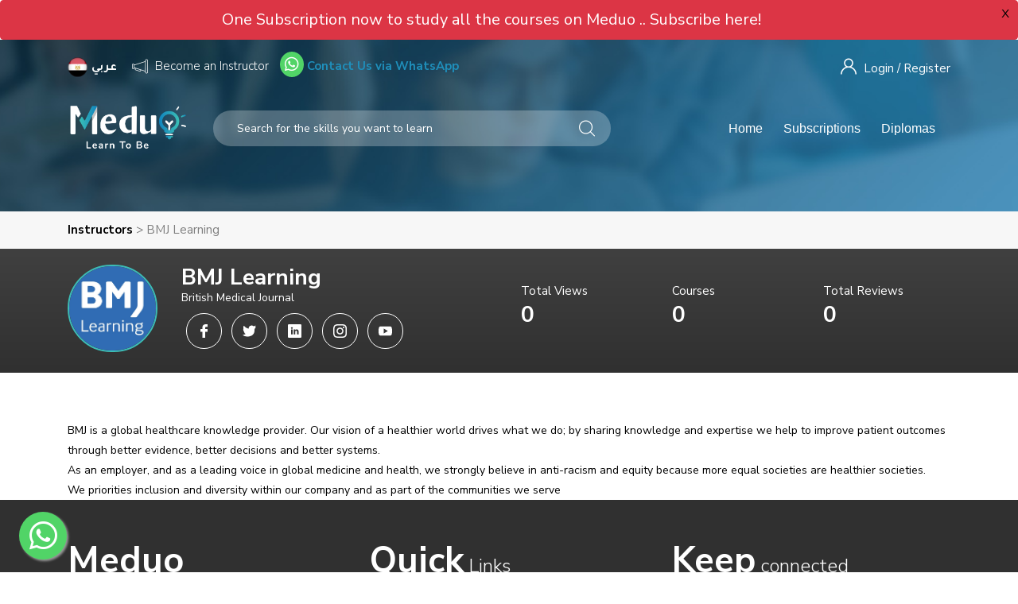

--- FILE ---
content_type: text/html; charset=UTF-8
request_url: https://meduo.net/en/instructors/view/BMJlearning
body_size: 20917
content:
<!DOCTYPE html>
<html lang="en">
<head>
    <script src='https://www.google.com/recaptcha/api.js'></script>
    <meta name="csrf-token" content="PWhhFihV4pvwVlsW2jAwHFbJx8Q2tqqgYLx9HIG2">
    <meta charset="utf-8">
    <meta http-equiv="X-UA-Compatible" content="IE=edge">
    <meta name="viewport" content="width=device-width, initial-scale=1">
    <meta name="description" content="Meduo is a leading online healthcare &amp; medical education platform in the MENA region, Learn anywhere on you own time.
">
    <meta name="keywords" content="medical courses, online medical courses, pharmaceutical courses, dentist courses, healthcare courses, healthcare online courses, medicine courses, online medicine courses
">
    <meta name="author" content="Meduo">
    <link rel="apple-touch-icon" sizes="180x180" href="https://meduo.net/meduo/fav/apple-touch-icon.png">
    <link rel="icon" type="image/png" sizes="32x32" href="https://meduo.net/meduo/fav/favicon-32x32.png">
    <link rel="icon" type="image/png" sizes="16x16" href="https://meduo.net/meduo/fav/favicon-16x16.png">
    <link rel="manifest" href="https://meduo.net/meduo/fav/site.webmanifest">
    <link rel="mask-icon" href="https://meduo.net/meduo/fav/safari-pinned-tab.svg" color="#5bbad5">
    <meta name="msapplication-TileColor" content="#da532c">
    <meta name="theme-color" content="#ffffff">

    
    <meta property="og:image" content="https://meduo.net/newassets/images/defaultthumbnail.jpg">
    <meta property="og:image:type" content="image/jpg">
    <meta property="og:image:width" content="1200">
    <meta property="og:image:height" content="1200">


        
        <!-- Google Tag Manager -->
    <script>(function(w,d,s,l,i){w[l]=w[l]||[];w[l].push({'gtm.start':
    new Date().getTime(),event:'gtm.js'});var f=d.getElementsByTagName(s)[0],
    j=d.createElement(s),dl=l!='dataLayer'?'&l='+l:'';j.async=true;j.src=
    'https://www.googletagmanager.com/gtm.js?id='+i+dl;f.parentNode.insertBefore(j,f);
    })(window,document,'script','dataLayer','GTM-KQDXQKW');</script>
    <!-- End Google Tag Manager -->
        
        <title> BMJ Learning - Meduo.net
 </title>



    <!-- Flaticon Font -->
    <link href="https://meduo.net/meduo/css/flaticon.css?v=6.7" rel="stylesheet">
    
    <!-- Bootstrap core CSS -->
        <link href="https://meduo.net/meduo/css/bootstrap.min.css?v=6.7" rel="stylesheet">
        <link href="https://meduo.net/meduo/css/main.css?v=6.7" rel="stylesheet">
        <link href="https://meduo.net/meduo/css/custom.css?v=6.7" rel="stylesheet">
        <link href="https://meduo.net/meduo/css/responsive.css?v=6.7" rel="stylesheet">
            <!-- Bootstrap core CSS -->
            <link href="https://meduo.net/meduo/css/inner.css?v=6.7" rel="stylesheet">
    <link rel="stylesheet" href="https://cdnjs.cloudflare.com/ajax/libs/ion-rangeslider/2.3.1/css/ion.rangeSlider.min.css"/>



    <!-- Hover -->
    <link href="https://meduo.net/meduo/css/hover-min.css?v=6.7" rel="stylesheet">
    <link href="https://meduo.net/meduo/css/owl.carousel.css?v=6.7" rel="stylesheet">

    <!-- Hamburgers Menu -->
    <link href="https://meduo.net/meduo/css/hamburgers.css?v=6.7" rel="stylesheet">

    <link href="https://fonts.googleapis.com/css?family=Nunito+Sans:300,400,700&display=swap" rel="stylesheet">
    <link href="https://fonts.googleapis.com/css?family=Tajawal:300,400,700&display=swap" rel="stylesheet">


    <link rel="stylesheet" type="text/css" href="/vendor/slick/slick.css?v=6.7"/>

    <link rel="stylesheet" type="text/css" href="/vendor/slick/slick-theme.css?v=6.7"/>



    <link media="all" type="text/css" rel="stylesheet" href="https://meduo.net/css/sweetalert.css">
    <script>
        window.Laravel = {"csrfToken":"PWhhFihV4pvwVlsW2jAwHFbJx8Q2tqqgYLx9HIG2"};
    </script>




<!-- HTML5 shim and Respond.js IE8 support of HTML5 elements and media queries -->
    <!--[if lt IE 9]>
    <script src="https://oss.maxcdn.com/html5shiv/3.7.2/html5shiv.min.js"></script>
    <script src="https://oss.maxcdn.com/respond/1.4.2/respond.min.js"></script>
    <![endif]-->
    <link href="https://fonts.googleapis.com/css?family=Nunito+Sans:300,400,700&display=swap" rel="stylesheet">
    <link href="https://fonts.googleapis.com/css?family=Tajawal:300,400,700&display=swap" rel="stylesheet">

    <style >[wire\:loading], [wire\:loading\.delay], [wire\:loading\.inline-block], [wire\:loading\.inline], [wire\:loading\.block], [wire\:loading\.flex], [wire\:loading\.table], [wire\:loading\.grid], [wire\:loading\.inline-flex] {display: none;}[wire\:loading\.delay\.shortest], [wire\:loading\.delay\.shorter], [wire\:loading\.delay\.short], [wire\:loading\.delay\.long], [wire\:loading\.delay\.longer], [wire\:loading\.delay\.longest] {display:none;}[wire\:offline] {display: none;}[wire\:dirty]:not(textarea):not(input):not(select) {display: none;}input:-webkit-autofill, select:-webkit-autofill, textarea:-webkit-autofill {animation-duration: 50000s;animation-name: livewireautofill;}@keyframes livewireautofill { from {} }</style>

</head>

    <body role="document">
    <div id="smartbar-en" class="smart_bar">                 
    </div>

<!-- Google Tag Manager (noscript) -->
<noscript><iframe src="https://www.googletagmanager.com/ns.html?id=GTM-KQDXQKW"
height="0" width="0" style="display:none;visibility:hidden"></iframe></noscript>
<!-- End Google Tag Manager (noscript) -->
    
<div class="loading flexCenter">
    <div class="loader-logo">
        <div class="loader">Loading...</div>
        <img src="https://meduo.net/meduo/images/logo.svg" alt="Meduo" >
    </div>
</div>

            <header class="inner-page main-header">

    <div class="mobile-header show-mobile">
        <div class="container">
            <div class="flexBetween">
                <div class="m-logo">
                    <a href="https://meduo.net"><img src="https://meduo.net/meduo/images/mobile_logo.svg"  alt=""></a>
                </div>
                <div class="actions-m flexBetween">
                    <a href="https://meduo.net/ar/instructors/view/BMJlearning"><i class="m-switcher"></i></a>
                    <a href="#"  data-toggle="modal" data-target="#searchmodal"><i class="flaticon-magnifying-glass"></i></a>
                    <div id="hideshow" class="hamburger hamburger--slider isDown">
                        <div class="hamburger-box">
                            <div class="hamburger-inner"></div>
                        </div>
                    </div>
                </div>
            </div>
            <div class="hidden-m-menu">
                <div class="slide-menu">
                    <div class="flexBetween actions-bar">

                                                    <div class="login-signin">
                                <a href="#" data-toggle="modal" data-target="#loginmodal">
                                    <i class="flaticon-user"></i>
                                    <a href="#" data-dismiss="modal" data-remote="/login" data-toggle="modal" data-target="#loginModal">Login</a>
                                    <a href="#" data-dismiss="modal" data-remote="/register" data-toggle="modal" data-target="#registerModal"> / Register</a>
                                </a>
                            </div>
                                            </div>

                </div>
                <div class="mobile-menu">
                    <ul class="navbar-nav megamenu">
    
    <li class="nav-item">
        <a class="nav-link" href="https://meduo.net">Home</a>
    </li>
    <li class="nav-item">
        <a class="nav-link" href="https://meduo.net/subscriptions">Subscriptions</a>
    </li>
    <li class="nav-item dropdown d-none">
        <a class="dropdown-toggle" href="#" role="button" id="dropdownMenuLink" data-toggle="dropdown" aria-haspopup="true" aria-expanded="false">
            Courses <b class="caret"></b>
        </a>
        <div class="dropdown-menu" aria-labelledby="navbarDropdown">
                                <a href="https://meduo.net/courses/category?category=medical-specialties" class="dropdown-item" >
                            Medical Specialties
                    </a>
                                <a href="https://meduo.net/courses/category?category=pharmacy" class="dropdown-item" >
                            Pharmacy
                    </a>
                                <a href="https://meduo.net/courses/category?category=dentistry" class="dropdown-item" >
                            Dentistry
                    </a>
                                <a href="https://meduo.net/courses/category?category=physical-therapy" class="dropdown-item" >
                            Physical Therapy
                    </a>
                                <a href="https://meduo.net/courses/category?category=nursing" class="dropdown-item" >
                            Nursing
                    </a>
                                <a href="https://meduo.net/courses/category?category=nutrition" class="dropdown-item" >
                            Nutrition
                    </a>
                                <a href="https://meduo.net/courses/category?category=mental-health" class="dropdown-item" >
                            Mental Health
                    </a>
                                <a href="https://meduo.net/courses/category?category=healthcare-management" class="dropdown-item" >
                            Healthcare Management
                    </a>
                                <a href="https://meduo.net/courses/category?category=health-for-public" class="dropdown-item" >
                            Health for public
                    </a>
                    </div>
    </li>
    <li class="nav-item">
        <a class="nav-link" href="https://meduo.net/diplomas/category">Diplomas</a>
    </li>
    <li class="nav-item dropdown d-none">
        <a class="dropdown-toggle" href="#" role="button" id="dropdownMenuLink" data-toggle="dropdown" aria-haspopup="true" aria-expanded="false">
            Talks <b class="caret"></b>
        </a>
        <div class="dropdown-menu" aria-labelledby="navbarDropdown">
                                <a href="https://meduo.net/talks/category?category=medical-specialties" class="dropdown-item" >
                            Medical Specialties
                    </a>
                                <a href="https://meduo.net/talks/category?category=pharmacy" class="dropdown-item" >
                            Pharmacy
                    </a>
                                <a href="https://meduo.net/talks/category?category=dentistry" class="dropdown-item" >
                            Dentistry
                    </a>
                                <a href="https://meduo.net/talks/category?category=physical-therapy" class="dropdown-item" >
                            Physical Therapy
                    </a>
                                <a href="https://meduo.net/talks/category?category=nursing" class="dropdown-item" >
                            Nursing
                    </a>
                                <a href="https://meduo.net/talks/category?category=nutrition" class="dropdown-item" >
                            Nutrition
                    </a>
                                <a href="https://meduo.net/talks/category?category=mental-health" class="dropdown-item" >
                            Mental Health
                    </a>
                                <a href="https://meduo.net/talks/category?category=healthcare-management" class="dropdown-item" >
                            Healthcare Management
                    </a>
                                <a href="https://meduo.net/talks/category?category=health-for-public" class="dropdown-item" >
                            Health for public
                    </a>
                    </div>
    </li>
    
    <li class="nav-item d-none">
        <a class="nav-link" href="https://meduo.net/partnership">Partnership</a>
    </li>



    <li class="nav-item d-none">
        <a class="nav-link" href="https://meduo.net/blog">Blog</a>
    </li>

    
    
</ul>                </div>
            </div>

        </div>
    </div>

    <div class="desc-header hide-mobile">

        <div class="container">
            <div class="top-header">
                <div class="row">
                    <div class="col-md-6">
                        <a class="switcher" href="https://meduo.net/ar/instructors/view/BMJlearning">عربي </a>
                        <a class="instructor-btn" href="https://meduo.net/joinAsInstructor">
                            Become an Instructor
                        </a>
                    <a target="_blank" class="contact_whatsapp" style="margin: 10px;font-weight: bold;" href="https://wa.me/+201011388749">
        <i class="fa fa-whatsapp whatsapp-icon-fa" aria-hidden="true"></i>
        Contact Us via WhatsApp
    </a>

                    </div>
                    <div class="col-md-6 flexRight actions-bar">

                                                    <div class="login-signin">
                                <a href="#" data-toggle="modal" data-target="#loginmodal" >
                                    <i class="flaticon-user"></i>
                                    <a href="#" data-dismiss="modal" data-remote="/login" data-toggle="modal" data-target="#loginModal">Login</a>
                                    <a href="#" data-dismiss="modal" data-remote="/register" data-toggle="modal" data-target="#registerModal"> / Register</a>

                                </a>
                            </div>
                                            </div>
                </div>
            </div>

            <div class="row">
                <nav class="navbar navbar-expand-lg w-100" id="menu">

                    <a class="navbar-brand" href="https://meduo.net">
                        <img src="https://meduo.net/meduo/images/logo.svg"  alt="">
                    </a>

                    <nav class="navbar navbar-light">
                        <form class="search-form-popup" action="https://meduo.net/en/courses/category" method="get" enctype="multipart/form-data">
                            
                            <div class="search-form-popup-wrapper search-input">
                                <input type="text" placeholder="Search for the skills you want to learn" name="key" class="apus-search form-control search-input-input" autocomplete="off">
                                <button type="submit" class="btn-search-icon"><i class="flaticon-magnifying-glass"></i></button>
                                <div class="autocom-box" style="position: absolute;width: 100%;background: #fff;border-radius: 5px;box-shadow: 0px 1px 5px rgba(0,0,0,0.1);margin-top: 8px; font-size: 15px; z-index: 3;list-style: none;"></div>
                            </div>
                        </form>
                    </nav>

                    <button class="navbar-toggler" type="button" data-toggle="collapse" data-target="#navbarNav" aria-controls="navbarNavAltMarkup" aria-expanded="false" aria-label="Toggle navigation">
                        <span class="navbar-toggler-icon"></span>
                    </button>

                    <div class="collapse navbar-collapse" id="navbarNav">
                        <ul class="navbar-nav megamenu">
    
    <li class="nav-item">
        <a class="nav-link" href="https://meduo.net">Home</a>
    </li>
    <li class="nav-item">
        <a class="nav-link" href="https://meduo.net/subscriptions">Subscriptions</a>
    </li>
    <li class="nav-item dropdown d-none">
        <a class="dropdown-toggle" href="#" role="button" id="dropdownMenuLink" data-toggle="dropdown" aria-haspopup="true" aria-expanded="false">
            Courses <b class="caret"></b>
        </a>
        <div class="dropdown-menu" aria-labelledby="navbarDropdown">
                                <a href="https://meduo.net/courses/category?category=medical-specialties" class="dropdown-item" >
                            Medical Specialties
                    </a>
                                <a href="https://meduo.net/courses/category?category=pharmacy" class="dropdown-item" >
                            Pharmacy
                    </a>
                                <a href="https://meduo.net/courses/category?category=dentistry" class="dropdown-item" >
                            Dentistry
                    </a>
                                <a href="https://meduo.net/courses/category?category=physical-therapy" class="dropdown-item" >
                            Physical Therapy
                    </a>
                                <a href="https://meduo.net/courses/category?category=nursing" class="dropdown-item" >
                            Nursing
                    </a>
                                <a href="https://meduo.net/courses/category?category=nutrition" class="dropdown-item" >
                            Nutrition
                    </a>
                                <a href="https://meduo.net/courses/category?category=mental-health" class="dropdown-item" >
                            Mental Health
                    </a>
                                <a href="https://meduo.net/courses/category?category=healthcare-management" class="dropdown-item" >
                            Healthcare Management
                    </a>
                                <a href="https://meduo.net/courses/category?category=health-for-public" class="dropdown-item" >
                            Health for public
                    </a>
                    </div>
    </li>
    <li class="nav-item">
        <a class="nav-link" href="https://meduo.net/diplomas/category">Diplomas</a>
    </li>
    <li class="nav-item dropdown d-none">
        <a class="dropdown-toggle" href="#" role="button" id="dropdownMenuLink" data-toggle="dropdown" aria-haspopup="true" aria-expanded="false">
            Talks <b class="caret"></b>
        </a>
        <div class="dropdown-menu" aria-labelledby="navbarDropdown">
                                <a href="https://meduo.net/talks/category?category=medical-specialties" class="dropdown-item" >
                            Medical Specialties
                    </a>
                                <a href="https://meduo.net/talks/category?category=pharmacy" class="dropdown-item" >
                            Pharmacy
                    </a>
                                <a href="https://meduo.net/talks/category?category=dentistry" class="dropdown-item" >
                            Dentistry
                    </a>
                                <a href="https://meduo.net/talks/category?category=physical-therapy" class="dropdown-item" >
                            Physical Therapy
                    </a>
                                <a href="https://meduo.net/talks/category?category=nursing" class="dropdown-item" >
                            Nursing
                    </a>
                                <a href="https://meduo.net/talks/category?category=nutrition" class="dropdown-item" >
                            Nutrition
                    </a>
                                <a href="https://meduo.net/talks/category?category=mental-health" class="dropdown-item" >
                            Mental Health
                    </a>
                                <a href="https://meduo.net/talks/category?category=healthcare-management" class="dropdown-item" >
                            Healthcare Management
                    </a>
                                <a href="https://meduo.net/talks/category?category=health-for-public" class="dropdown-item" >
                            Health for public
                    </a>
                    </div>
    </li>
    
    <li class="nav-item d-none">
        <a class="nav-link" href="https://meduo.net/partnership">Partnership</a>
    </li>



    <li class="nav-item d-none">
        <a class="nav-link" href="https://meduo.net/blog">Blog</a>
    </li>

    
    
</ul>                    </div>
                </nav>
            </div>
        </div>
    </div>

</header>    


<div class="bread-crumb">
    <div class="container">

        <a href="https://meduo.net/instructors/All"> Instructors </a> > <span>

            BMJ Learning
        </span>
    </div>
</div>

<div class="page-title profile-area dark-gred">
    <div class="container">

        <div class="row">
            <div class="col-md-6">
                <div class="row">
                    <div class="col-md-3">
                        <a href="#">

                            <img class="w-100 img-fit" src="https://meduo.net/uploads/files/75309_unnamed.jpg" style="width: 100">
                        </a>
                    </div>
                    <div class="col-md-9">
                        <h3> BMJ Learning </h3>
                        <p> British Medical Journal </p>

                        <div class="social flexLeft">
                            <a href="https://www.facebook.com/meduoeg" target="_blank"><i class="facebook"></i></a>
                            <a href="https://twitter.com/MeduoEG" target="_blank"><i class="twitter"></i></a>
                            <a href="https://www.linkedin.com/company/meduoedu/" target="_blank"><i class="linkedin"></i></a>
                            <a href="https://www.instagram.com/meduoeg/" target="_blank"><i class="instagram"></i></a>
                            <a href="https://www.youtube.com/c/MeduoEG" target="_blank"><i class="youtube"></i></a>

                        </div>


                    </div>
                </div>
            </div>
            <div class="col-md-6">
                <div class="row mt-20 border-custom">
                    <div class="col-md-4">
                        <span> Total Views </span>
                        <h3> 0 </h3>
                    </div>
                    <div class="col-md-4">
                        <span>Courses</span>
                        <h3>0</h3>
                    </div>
                    <div class="col-md-4">
                        <span> Total Reviews </span>
                        <h3> 0</h3>
                    </div>
                </div>
            </div>
        </div>

    </div>
</div>


<section class="about-instructor talk-course-content">
    <div class="container instructor-desc">
        <p>BMJ is a global healthcare knowledge provider. Our vision of a healthier world drives what we do; by sharing knowledge and expertise we help to improve patient outcomes through better evidence, better decisions and better systems.</p>
<p>As an employer, and as a leading voice in global medicine and health, we strongly believe in anti-racism and equity because more equal societies are healthier societies.</p>
<p>We priorities inclusion and diversity within our company and as part of the communities we serve</p>
    </div>
</section>






     


<input type='hidden' id='user_id' value=''>
<input type='hidden' id='path' value='https://meduo.net'>
<footer>
    <div class="container">
        <div class="row">
            <div class="col-md-4">
                <h4 class="footer-title"><a style="color: white" href="https://meduo.net/business"><span>Meduo</span></a></h4>
               
                <p>
                        Meduo is an E-learning platform that provides various training courses in the fields of healthcare. We aim to upgrade medical education through providing an educational experience with the highest quality, highest responsiveness to the needs of healthcare workers, modern techniques and provided by the best instructors in the field of healthcare.We provide a modern learning experience that actively engages your employees and offers a seamless and satisfying educational journey.
                </p>
            </div>
            <div class="col-md-4">
                <h4 class="footer-title"><span>Quick</span> Links</h4>
                <ul>
                    <li>
                        <a href="https://meduo.net/page/about">About Us</a>
                    </li>
                    <li>
                        <a href="https://meduo.net/page/termsOfUse">Terms and Conditions</a>
                    </li>
                    <li>
                        <a href="https://meduo.net/page/privacyPolicy">Privacy Policy</a>
                    </li>
                    <li>
                        <a href="https://meduo.net/contact">Contact</a>
                    </li>
                    <li>
                        <a href="https://meduo.net/events/category">Events</a>
                    </li>
                    <li>
                        <a href="https://meduo.net/partnership">Partnership</a>
                    </li>

                    <li>
                        <a href="https://meduo.net/business">Meduo for Business</a>
                    </li>
                    <li>
                        <a href="https://meduo.net/careers">Careers</a>
                    </li>
                    <!--<li>-->
                    <!--    <a href="https://meduo.net/ourteam">Our Team</a>-->
                    <!--</li>-->
                    <li>
                        <a href="https://meduo.net/verifycertificate">Certificate Verification</a>
                    </li>
                    <li>
                        <a href="https://meduo.net/talks/category?key=covid19">COVID-19</a>
                    </li>
                    <li>
                        <a href="https://meduo.net/b2bsubscriptions">B2B Subscriptions</a>
                    </li>
                    <li>
                        <a href="https://meduo.net/subscriptions">Subscriptions</a>
                    </li>
                    <li>
                        <a href="https://meduo.net/talks/category">Talks</a>
                    </li>
                    <li>
                        <a href="https://meduo.net/blog" target="_blank">Blog</a>
                    </li>
                </ul>
            </div>

            <div class="col-md-4">
                <h4 class="footer-title"><span>Keep</span>  connected</h4>

                <span>Follow Us</span>
                <div class="social flexCenter">
                    <a href="https://www.facebook.com/meduoeg" target="_blank"><i class="facebook"  ></i></a>
                    <a href="https://twitter.com/MeduoEG" target="_blank"><i class="twitter"  ></i></a>
                    <a href="https://www.linkedin.com/company/meduoedu/" target="_blank"><i class="linkedin"  ></i></a>
                    <a href="https://www.instagram.com/meduoeg/" target="_blank"><i class="instagram"  ></i></a>
                    <a href="https://www.youtube.com/c/MeduoEG" target="_blank"><i class="youtube"></i></a>
                </div>
            </div>
        </div>
    </div>
    <div class="copywrite">
        <div class="container">
            <p>Copyright © 2026 <span>Meduo</span>. All rights reserved.</p>
        </div>
    </div>
</footer>
<div class="modal fade" id="loginModal" tabindex="-1" role="dialog" aria-labelledby="loginModal" aria-hidden="true">
    <div class="modal-dialog modal-dialog-centered" role="document">
    <div class="modal-content">
        <div class="modal-header flexRight">
            <button type="button" class="close" data-dismiss="modal" aria-label="Close">
                <span aria-hidden="true">&times;</span>
            </button>
        </div>
        <div class="modal-body p-0 sign-tabs">
            <ul class="nav nav-pills flexCenter" id="pills-tab" role="tablist">
                <li class="nav-item">
                    <a class="nav-link active" href="/login" data-dismiss="modal" data-toggle="modal">Sign in</a>
                </li>
                <li class="nav-item">
                    <a class="nav-link" href="#" data-dismiss="modal" data-remote="/register" data-toggle="modal" data-target="#registerModal">Sign Up</a>
                </li>
            </ul>
            <div class="tab-content" id="pills-tabContent">
                <div class="tab-pane fade show active" id="popup-signin" role="tabpanel">
                    <div class="social sign-ico flexCenter">
                        <a href="https://meduo.net/social/redirect/facebook" class="face-color"><i class="facebook"  ></i></a>
                        <a href="https://meduo.net/social/redirect/google" class="g-color"><i class="googleplus"  ></i></a>

                        
                    </div>
                    
                    <div class="content-container">
                        <p class="seprt"><i>Or</i></p>
                        
                        <form class="login-form form-vertical col-md-8" style="display: block;margin-right: auto; margin-left: auto;" role="form" method="POST" action="https://meduo.net/en/login">
    <input type="hidden" name="_token" value="PWhhFihV4pvwVlsW2jAwHFbJx8Q2tqqgYLx9HIG2">

    <div class="input-group">

        <input id="emaillogin" type="email" class="form-control input-item email-login-ico" name="email" value="" class='form-control input-item user-login-ico' label='Username' placeholder='Email' required autofocus>

    </div>

    <div class="input-group">
        <input id="passwordlogin" type="password" class="form-control input-item password-login-ico" name="password" placeholder='Password' aria-label="Password" value="" required autofocus>

    </div>

    <div class="text-center">
        <button type="submit" class="add-to-cart sign-in">
            Sign in
        </button>
        <p class="pt-20">Forgot your <a href="https://meduo.net/password/reset" class="forget-pass">password?</a></p>
    </div>
</form>
                    </div>

                </div>
            </div>
        </div>
    </div>
</div>


;
</div>

<div class="modal fade" id="registerModal" tabindex="-1" role="dialog" aria-labelledby="registerModal" aria-hidden="true">
    <div class="modal-dialog modal-dialog-centered" role="document">
    <div class="modal-content">
        <div class="modal-header flexRight">
            <button type="button" class="close" data-dismiss="modal" aria-label="Close">
                <span aria-hidden="true">&times;</span>
            </button>
        </div>
        <div class="modal-body p-0 sign-tabs">
            <ul class="nav nav-pills flexCenter" id="pills-tab" role="tablist">
                <li class="nav-item">
                    <a class="nav-link" href="#"  data-dismiss="modal" data-toggle="modal" data-target="#loginModal">Sign in</a>
                </li>
                <li class="nav-item">
                    <a class="nav-link active" href="#" data-dismiss="modal" >Sign Up</a>
                </li>
            </ul>
            <div class="tab-content" id="pills-tabContent">
                <div class="tab-pane fade show active" id="popup-signin" role="tabpanel">
                    <div class="social sign-ico flexCenter">
                        <a href="https://meduo.net/social/redirect/facebook" class="face-color facebooklogin"><i class="facebook facebooklogin"  ></i></a>
                        <a href="https://meduo.net/social/redirect/google" class="g-color"><i class="googleplus"  ></i></a>

                        
                    </div>
                    
                    <div class="content-container">
                        <p class="seprt"><i>Or</i></p>

                        <form class="login-form form-vertical col-md-8" id="register_form" style="display: block;margin-right: auto; margin-left: auto;" role="form" method="POST" action="https://meduo.net/en/register">
    <input type="hidden" name="_token" value="PWhhFihV4pvwVlsW2jAwHFbJx8Q2tqqgYLx9HIG2">

    <div class="input-group">

        <input id="name" type="text" class="form-control input-item user-login-ico" name="name" placeholder='* Name' aria-label="Username" value="" required autofocus>


    </div>

    <div class="input-group">
        <input id="email" type="email" class="form-control input-item email-login-ico"  name="email" placeholder='* Email' aria-label="Email" value="" required autofocus>

    </div>

    <div class="input-group">
        <input id="mobile" type="number" class="form-control input-item user-login-ico" name="mobile" placeholder='* Mobile' aria-label="Username" value="" required autofocus>

    </div>
    <div class="input-group">
        <select class="form-control input-item user-login-ico" id="categories" name="categories" required="required">
            <option value="">Select specialization</option>
                        <option value="2" > Medical Specialties </option>
                        <option value="7" > Pharmacy </option>
                        <option value="9" > Dentistry </option>
                        <option value="5" > Physical Therapy </option>
                        <option value="6" > Veterinary Specialties </option>
                        <option value="11" > Nursing </option>
                        <option value="8" > Nutrition </option>
                        <option value="3" > Mental Health </option>
                        <option value="4" > Health for public </option>
                        <option value="3334" > Healthcare Management </option>
                    </select>


    </div>

    <div class="form_row">

        <input id="password" type="password" class="form-control input-item password-login-ico " name="password" placeholder='* Password' aria-label="Password" value="" required autofocus>

        <span id="StrengthDisp" class="badge displayBadge mt-2"></span>

    </div>

    <div class="form_row">
        <div class="input_with_icon">
            
            <input id="password-confirm" type="password" class="form-control input-item password-login-ico " name="password_confirmation" placeholder='Password Confirmation' aria-label="Password" value="" required autofocus>
        </div>


    </div>

    <p class="pb-4 pt-4 text-center">By completing your registeration, you agree to Meduo&#039;s <a href="https://meduo.net/page/termsOfUse">Terms &amp; Conditions</a> and <a href="https://meduo.net/page/privacyPolicy">Privacy Policy</a></p>

    <input type="hidden" name="facebook_identifier" id="facebook_identifier" value="">
    <input type="hidden" name="provider" id="provider" value="">
    <input type="hidden" name="token" id="token" value="">
    <input type="hidden" name="image" id="image" value="">







    <div class="text-center">
        <button type="submit" class="add-to-cart" id="signup_btn_submit"><span class="register">Register </span></button>
    </div>
</form>
                    </div>

                </div>
            </div>
        </div>
    </div>
</div>
;
</div>

<script>
let timeout;
let password = document.getElementById('password');
let strengthBadge = document.getElementById('StrengthDisp');
let strongPassword = new RegExp('(?=.*[a-z])(?=.*[A-Z])(?=.*[0-9])(?=.*[^A-Za-z0-9])(?=.{8,})');
let mediumPassword = new RegExp('((?=.*[a-z])(?=.*[A-Z])(?=.*[0-9])(?=.*[^A-Za-z0-9])(?=.{6,}))|((?=.*[a-z])(?=.*[A-Z])(?=.*[^A-Za-z0-9])(?=.{8,}))');

function StrengthChecker(PasswordParameter) {
    if(strongPassword.test(PasswordParameter)) {
        strengthBadge.style.backgroundColor = "green";
        strengthBadge.textContent = 'Strong';
    } else if(mediumPassword.test(PasswordParameter)) {
        strengthBadge.style.backgroundColor = 'blue';
        strengthBadge.textContent = 'Medium';
    } else {
        strengthBadge.style.backgroundColor = 'red';
        strengthBadge.textContent = 'Weak';
    }
}

password.addEventListener("input", () => {
    strengthBadge.style.display = 'block';
    clearTimeout(timeout);
    timeout = setTimeout(() => StrengthChecker(password.value), 500);
    if(password.value.length !== 0) {
        strengthBadge.style.display != 'block';
    } else {
        strengthBadge.style.display = 'none';
    }
});

</script>

<div class="modal fade" id="searchmodal" tabindex="-1" role="dialog" aria-labelledby="exampleModalCenterTitle" aria-hidden="true">
    <div class="modal-dialog modal-dialog-centered" role="document">
        <div class="modal-content">
            <div class="modal-header flexRight">
                <button type="button" class="close" data-dismiss="modal" aria-label="Close">
                    <span aria-hidden="true">&times;</span>
                </button>
            </div>
            <div class="modal-body p-0">
                <div class="m-search-modal">
                    
                    <form class="search-form-popup" id="global_search" action="https://meduo.net/en/courses/category" method="get" enctype="multipart/form-data">
                    <div class="search-form-popup-wrapper mobile-search-input">
                        <input type="text" placeholder="Search for the skills you want to learn" name="key" class="apus-search form-control" autocomplete="off">
                        <button type="submit" class="btn-search-icon"><i class="flaticon-magnifying-glass"></i></button>
                        <div class="autocom-box" style="position: absolute;width: 89%;background: #fff;border-radius: 5px;box-shadow: 0px 1px 5px rgba(0,0,0,0.1);margin-top: 8px; font-size: 15px; z-index: 3;"></div>
                    </div>
                </form>
                </div>
            </div>
        </div>
    </div>
</div>





<script src="https://meduo.net/js/sweetalert.min.js"></script>
<!-- Bootstrap core JavaScript  -->

<script src="https://meduo.net/meduo/js/jquery-3.4.1.min.js"></script>
<script src="https://cdnjs.cloudflare.com/ajax/libs/popper.js/1.11.0/umd/popper.min.js" integrity="sha384-b/U6ypiBEHpOf/4+1nzFpr53nxSS+GLCkfwBdFNTxtclqqenISfwAzpKaMNFNmj4" crossorigin="anonymous"></script>
<script src="https://meduo.net/meduo/js/bootstrap.min.js"></script>
<script src="https://meduo.net/meduo/js/owl.carousel.min.js"></script>


    <script src="https://meduo.net/meduo/js/script.js?v=6.7"></script>

<script src="https://meduo.net/meduo/js/custom.js?v=6.7"></script>

<!-- START DESKTOP SEARCH SCRIPT -->
<script>
const searchWrapper = document.querySelector(".search-input");
const inputBox = searchWrapper.querySelector("input");
const suggBox = searchWrapper.querySelector(".autocom-box");
const deleteRecentSearch = document.querySelectorAll(".delete-search");
let suggestions = [
];

document.addEventListener('click', function (el){
    if(!el.target.classList.contains('search-input-input') && !el.target.classList.contains('delete-search')){
        searchWrapper.classList.remove("active");
    }

    if(el.target.classList.contains('delete-search')){
        $.ajax({
            type: 'GET',
            url: '/searchkeys/' + el.target.id + '/delete',

            success: function(){
                el.target.parentElement.parentElement.remove();
            }
        });
    }
});

// if user press any key and release
inputBox.onkeyup = (e)=>{
    let userData = e.target.value; //user enetered data
    let emptyArray = [];
    if(userData){
        
        emptyArray = suggestions.filter((data)=>{
            //filtering array value and user characters to lowercase and return only those words which are start with user enetered chars
            return data.toLocaleLowerCase().startsWith(userData.toLocaleLowerCase());
        });
        emptyArray = emptyArray.map((data)=>{
            // passing return data inside li tag
            return data = `<li>${data}</li>`;
        });
        searchWrapper.classList.add("active"); //show autocomplete box
        showSuggestions(emptyArray);

    }else{
        searchWrapper.classList.remove("active"); //hide autocomplete box
    }
}

inputBox.addEventListener('click', function(){
    showSuggestions([]);
});

let listData = "";
function showSuggestions(list){

    if(!list.length){
        userValue = inputBox.value;
        console.log(userValue);
        $.ajax({
            type: 'GET',
            url: '/courses/search/' + userValue,

            success: function(data){
                if(data.result){
                    suggBox.innerHTML = data.result;
                    searchWrapper.classList.add("active"); //show autocomplete box
                }
            }
        }).fail(function(){
            listData += '<a href="/allcourses/category?key=' + userValue + '"><li>home.search placeholder' + ' ' + userValue + '</li></a>';
            suggBox.innerHTML = listData;
        });

    }else{
    //   listData = list.join('');
    }
}
</script>
<!-- END DESKTOP SEARCH SCRIPT -->






<!-- START MOBILE SEARCH SCRIPT -->
<script>
const mobileSearchWrapper = document.querySelector(".mobile-search-input");
const mobileInputBox = mobileSearchWrapper.querySelector("input");
const mobileSuggBox = mobileSearchWrapper.querySelector(".autocom-box");
const mobileDeleteRecentSearch = document.querySelectorAll(".delete-search");
let mobileSuggestions = [
];

document.addEventListener('click', function (el){
    if(!el.target.classList.contains('search-input-input') && !el.target.classList.contains('delete-search')){
        mobileSearchWrapper.classList.remove("active");
    }

    if(el.target.classList.contains('delete-search')){
        $.ajax({
            type: 'GET',
            url: '/searchkeys/' + el.target.id + '/delete',

            success: function(){
                el.target.parentElement.parentElement.remove();
            }
        });
    }
});

// if user press any key and release
mobileInputBox.onkeyup = (e)=>{
    let userData = e.target.value; //user enetered data
    let emptyArray = [];
    if(userData){
        
        emptyArray = mobileSuggestions.filter((data)=>{
            //filtering array value and user characters to lowercase and return only those words which are start with user enetered chars
            return data.toLocaleLowerCase().startsWith(userData.toLocaleLowerCase());
        });
        emptyArray = emptyArray.map((data)=>{
            // passing return data inside li tag
            return data = `<li>${data}</li>`;
        });
        mobileSearchWrapper.classList.add("active"); //show autocomplete box
        mobileShowSuggestions(emptyArray);

    }else{
        mobileSearchWrapper.classList.remove("active"); //hide autocomplete box
    }
}

mobileInputBox.addEventListener('click', function(){
    mobileShowSuggestions([]);
});

let mobileListData = "";
function mobileShowSuggestions(list){

    if(!list.length){
        userValue = mobileInputBox.value;
        // console.log(userValue);
        $.ajax({
            type: 'GET',
            url: '/courses/search/' + userValue,

            success: function(data){
                if(data.result){
                    mobileSuggBox.innerHTML = data.result;
                    mobileSearchWrapper.classList.add("active"); //show autocomplete box
                }
            }
        }).fail(function(){
            listData += '<a href="/allcourses/category?key=' + userValue + '"><li>home.search placeholder' + ' ' + userValue + '</li></a>';
            mobileSuggBox.innerHTML = mobileListData;
        });

    }else{
    //   listData = list.join('');
    }
}
</script>
<!-- END MOBILE SEARCH SCRIPT -->


<script src="https://kit.fontawesome.com/20e9a55510.js" crossorigin="anonymous"></script>

<script type="text/javascript" src="/vendor/slick/slick.min.js"></script>


<script src="https://cdnjs.cloudflare.com/ajax/libs/ion-rangeslider/2.3.1/js/ion.rangeSlider.min.js"></script>




<div class="modal" id="surveyModal" tabindex="-1" role="dialog" style="z-index: 100000000;">
  <div class="modal-dialog modal-dialog-centered" role="document">
    <div class="modal-content">
      <div class="modal-header">
        <h5 class="modal-title text-center"></h5>
        <button type="button" class="close" data-dismiss="modal" aria-label="Close">
          <span aria-hidden="true">&times;</span>
        </button>
      </div>
      <div class="modal-body" id="modalBody">
      </div>
     
    </div>
  </div>
</div>


    
    
<a href="https://wa.me/+201011388749" target="_blank" class="float">
        <i class="fa fa-whatsapp my-float" aria-hidden="true"></i>
    </a>

<script src="/vendor/livewire/livewire.js?id=de3fca26689cb5a39af4" data-turbo-eval="false" data-turbolinks-eval="false" ></script><script data-turbo-eval="false" data-turbolinks-eval="false" >window.livewire = new Livewire();window.Livewire = window.livewire;window.livewire_app_url = '';window.livewire_token = 'PWhhFihV4pvwVlsW2jAwHFbJx8Q2tqqgYLx9HIG2';window.deferLoadingAlpine = function (callback) {window.addEventListener('livewire:load', function () {callback();});};let started = false;window.addEventListener('alpine:initializing', function () {if (! started) {window.livewire.start();started = true;}});document.addEventListener("DOMContentLoaded", function () {if (! started) {window.livewire.start();started = true;}});</script>


<script defer src="https://unpkg.com/alpinejs@3.x.x/dist/cdn.min.js"></script>
<script>
        /**** Livewire Range Slider Scripts ****/
        (()=>{var t={676:(t,e,r)=>{"use strict";r.d(e,{Z:()=>o});var n=r(645),i=r.n(n)()((function(t){return t[1]}));i.push([t.id,'.noUi-target,.noUi-target *{-webkit-touch-callout:none;-webkit-tap-highlight-color:rgba(0,0,0,0);box-sizing:border-box;touch-action:none;-webkit-user-select:none;-ms-user-select:none;-moz-user-select:none;user-select:none}.noUi-target{position:relative}.noUi-base,.noUi-connects{height:100%;position:relative;width:100%;z-index:1}.noUi-connects{overflow:hidden;z-index:0}.noUi-connect,.noUi-origin{position:absolute;right:0;top:0;-ms-transform-origin:0 0;-webkit-transform-origin:0 0;transform-origin:0 0;-webkit-transform-style:preserve-3d;transform-style:flat;will-change:transform;z-index:1}.noUi-connect{height:100%;width:100%}.noUi-origin{height:10%;width:10%}.noUi-txt-dir-rtl.noUi-horizontal .noUi-origin{left:0;right:auto}.noUi-vertical .noUi-origin{width:0}.noUi-horizontal .noUi-origin{height:0}.noUi-handle{-webkit-backface-visibility:hidden;backface-visibility:hidden;position:absolute}.noUi-touch-area{height:100%;width:100%}.noUi-state-tap .noUi-connect,.noUi-state-tap .noUi-origin{transition:transform .3s}.noUi-state-drag *{cursor:inherit!important}.noUi-horizontal{height:18px}.noUi-horizontal .noUi-handle{height:28px;right:-17px;top:-6px;width:34px}.noUi-vertical{width:18px}.noUi-vertical .noUi-handle{height:34px;right:-6px;top:-17px;width:28px}.noUi-txt-dir-rtl.noUi-horizontal .noUi-handle{left:-17px;right:auto}.noUi-target{background:#fafafa;border:1px solid #d3d3d3;border-radius:4px;box-shadow:inset 0 1px 1px #f0f0f0,0 3px 6px -5px #bbb}.noUi-connects{border-radius:3px}.noUi-connect{background:#3fb8af}.noUi-draggable{cursor:ew-resize}.noUi-vertical .noUi-draggable{cursor:ns-resize}.noUi-handle{background:#fff;border:1px solid #d9d9d9;border-radius:3px;box-shadow:inset 0 0 1px #fff,inset 0 1px 7px #ebebeb,0 3px 6px -3px #bbb;cursor:default}.noUi-active{box-shadow:inset 0 0 1px #fff,inset 0 1px 7px #ddd,0 3px 6px -3px #bbb}.noUi-handle:after,.noUi-handle:before{background:#e8e7e6;content:"";display:block;height:14px;left:14px;position:absolute;top:6px;width:1px}.noUi-handle:after{left:17px}.noUi-vertical .noUi-handle:after,.noUi-vertical .noUi-handle:before{height:1px;left:6px;top:14px;width:14px}.noUi-vertical .noUi-handle:after{top:17px}[disabled] .noUi-connect{background:#b8b8b8}[disabled].noUi-handle,[disabled] .noUi-handle,[disabled].noUi-target{cursor:not-allowed}.noUi-pips,.noUi-pips *{box-sizing:border-box}.noUi-pips{color:#999;position:absolute}.noUi-value{position:absolute;text-align:center;white-space:nowrap}.noUi-value-sub{color:#ccc;font-size:10px}.noUi-marker{background:#ccc;position:absolute}.noUi-marker-large,.noUi-marker-sub{background:#aaa}.noUi-pips-horizontal{height:80px;left:0;padding:10px 0;top:100%;width:100%}.noUi-value-horizontal{transform:translate(-50%,50%)}.noUi-rtl .noUi-value-horizontal{transform:translate(50%,50%)}.noUi-marker-horizontal.noUi-marker{height:5px;margin-left:-1px;width:2px}.noUi-marker-horizontal.noUi-marker-sub{height:10px}.noUi-marker-horizontal.noUi-marker-large{height:15px}.noUi-pips-vertical{height:100%;left:100%;padding:0 10px;top:0}.noUi-value-vertical{padding-left:25px;transform:translateY(-50%)}.noUi-rtl .noUi-value-vertical{transform:translateY(50%)}.noUi-marker-vertical.noUi-marker{height:2px;margin-top:-1px;width:5px}.noUi-marker-vertical.noUi-marker-sub{width:10px}.noUi-marker-vertical.noUi-marker-large{width:15px}.noUi-tooltip{background:#fff;border:1px solid #d9d9d9;border-radius:3px;color:#000;display:block;padding:5px;position:absolute;text-align:center;white-space:nowrap}.noUi-horizontal .noUi-tooltip{bottom:120%;left:50%;transform:translate(-50%)}.noUi-vertical .noUi-tooltip{right:120%;top:50%;transform:translateY(-50%)}.noUi-horizontal .noUi-origin>.noUi-tooltip{bottom:10px;left:auto;transform:translate(50%)}.noUi-vertical .noUi-origin>.noUi-tooltip{right:28px;top:auto;transform:translateY(-18px)}',""]);const o=i},645:t=>{"use strict";t.exports=function(t){var e=[];return e.toString=function(){return this.map((function(e){var r=t(e);return e[2]?"@media ".concat(e[2]," {").concat(r,"}"):r})).join("")},e.i=function(t,r,n){"string"==typeof t&&(t=[[null,t,""]]);var i={};if(n)for(var o=0;o<this.length;o++){var a=this[o][0];null!=a&&(i[a]=!0)}for(var s=0;s<t.length;s++){var l=[].concat(t[s]);n&&i[l[0]]||(r&&(l[2]?l[2]="".concat(r," and ").concat(l[2]):l[2]=r),e.push(l))}},e}},211:function(t,e){!function(t){"use strict";function e(t){return r(t)&&"function"==typeof t.from}function r(t){return"object"==typeof t&&"function"==typeof t.to}function n(t){t.parentElement.removeChild(t)}function i(t){return null!=t}function o(t){t.preventDefault()}function a(t){return t.filter((function(t){return!this[t]&&(this[t]=!0)}),{})}function s(t,e){return Math.round(t/e)*e}function l(t,e){var r=t.getBoundingClientRect(),n=t.ownerDocument,i=n.documentElement,o=v(n);return/webkit.*Chrome.*Mobile/i.test(navigator.userAgent)&&(o.x=0),e?r.top+o.y-i.clientTop:r.left+o.x-i.clientLeft}function u(t){return"number"==typeof t&&!isNaN(t)&&isFinite(t)}function c(t,e,r){r>0&&(h(t,e),setTimeout((function(){m(t,e)}),r))}function p(t){return Math.max(Math.min(t,100),0)}function f(t){return Array.isArray(t)?t:[t]}function d(t){var e=(t=String(t)).split(".");return e.length>1?e[1].length:0}function h(t,e){t.classList&&!/\s/.test(e)?t.classList.add(e):t.className+=" "+e}function m(t,e){t.classList&&!/\s/.test(e)?t.classList.remove(e):t.className=t.className.replace(new RegExp("(^|\\b)"+e.split(" ").join("|")+"(\\b|$)","gi")," ")}function g(t,e){return t.classList?t.classList.contains(e):new RegExp("\\b"+e+"\\b").test(t.className)}function v(t){var e=void 0!==window.pageXOffset,r="CSS1Compat"===(t.compatMode||"");return{x:e?window.pageXOffset:r?t.documentElement.scrollLeft:t.body.scrollLeft,y:e?window.pageYOffset:r?t.documentElement.scrollTop:t.body.scrollTop}}function b(){return window.navigator.pointerEnabled?{start:"pointerdown",move:"pointermove",end:"pointerup"}:window.navigator.msPointerEnabled?{start:"MSPointerDown",move:"MSPointerMove",end:"MSPointerUp"}:{start:"mousedown touchstart",move:"mousemove touchmove",end:"mouseup touchend"}}function x(){var t=!1;try{var e=Object.defineProperty({},"passive",{get:function(){t=!0}});window.addEventListener("test",null,e)}catch(t){}return t}function y(){return window.CSS&&CSS.supports&&CSS.supports("touch-action","none")}function S(t,e){return 100/(e-t)}function w(t,e,r){return 100*e/(t[r+1]-t[r])}function U(t,e){return w(t,t[0]<0?e+Math.abs(t[0]):e-t[0],0)}function E(t,e){return e*(t[1]-t[0])/100+t[0]}function P(t,e){for(var r=1;t>=e[r];)r+=1;return r}function k(t,e,r){if(r>=t.slice(-1)[0])return 100;var n=P(r,t),i=t[n-1],o=t[n],a=e[n-1],s=e[n];return a+U([i,o],r)/S(a,s)}function C(t,e,r){if(r>=100)return t.slice(-1)[0];var n=P(r,e),i=t[n-1],o=t[n],a=e[n-1];return E([i,o],(r-a)*S(a,e[n]))}function N(t,e,r,n){if(100===n)return n;var i=P(n,t),o=t[i-1],a=t[i];return r?n-o>(a-o)/2?a:o:e[i-1]?t[i-1]+s(n-t[i-1],e[i-1]):n}var V,O;t.PipsMode=void 0,(O=t.PipsMode||(t.PipsMode={})).Range="range",O.Steps="steps",O.Positions="positions",O.Count="count",O.Values="values",t.PipsType=void 0,(V=t.PipsType||(t.PipsType={}))[V.None=-1]="None",V[V.NoValue=0]="NoValue",V[V.LargeValue=1]="LargeValue",V[V.SmallValue=2]="SmallValue";var M=function(){function t(t,e,r){var n;this.xPct=[],this.xVal=[],this.xSteps=[],this.xNumSteps=[],this.xHighestCompleteStep=[],this.xSteps=[r||!1],this.xNumSteps=[!1],this.snap=e;var i=[];for(Object.keys(t).forEach((function(e){i.push([f(t[e]),e])})),i.sort((function(t,e){return t[0][0]-e[0][0]})),n=0;n<i.length;n++)this.handleEntryPoint(i[n][1],i[n][0]);for(this.xNumSteps=this.xSteps.slice(0),n=0;n<this.xNumSteps.length;n++)this.handleStepPoint(n,this.xNumSteps[n])}return t.prototype.getDistance=function(t){var e,r=[];for(e=0;e<this.xNumSteps.length-1;e++){var n=this.xNumSteps[e];if(n&&t/n%1!=0)throw new Error("noUiSlider: 'limit', 'margin' and 'padding' of "+this.xPct[e]+"% range must be divisible by step.");r[e]=w(this.xVal,t,e)}return r},t.prototype.getAbsoluteDistance=function(t,e,r){var n,i=0;if(t<this.xPct[this.xPct.length-1])for(;t>this.xPct[i+1];)i++;else t===this.xPct[this.xPct.length-1]&&(i=this.xPct.length-2);r||t!==this.xPct[i+1]||i++,null===e&&(e=[]);var o=1,a=e[i],s=0,l=0,u=0,c=0;for(n=r?(t-this.xPct[i])/(this.xPct[i+1]-this.xPct[i]):(this.xPct[i+1]-t)/(this.xPct[i+1]-this.xPct[i]);a>0;)s=this.xPct[i+1+c]-this.xPct[i+c],e[i+c]*o+100-100*n>100?(l=s*n,o=(a-100*n)/e[i+c],n=1):(l=e[i+c]*s/100*o,o=0),r?(u-=l,this.xPct.length+c>=1&&c--):(u+=l,this.xPct.length-c>=1&&c++),a=e[i+c]*o;return t+u},t.prototype.toStepping=function(t){return t=k(this.xVal,this.xPct,t)},t.prototype.fromStepping=function(t){return C(this.xVal,this.xPct,t)},t.prototype.getStep=function(t){return t=N(this.xPct,this.xSteps,this.snap,t)},t.prototype.getDefaultStep=function(t,e,r){var n=P(t,this.xPct);return(100===t||e&&t===this.xPct[n-1])&&(n=Math.max(n-1,1)),(this.xVal[n]-this.xVal[n-1])/r},t.prototype.getNearbySteps=function(t){var e=P(t,this.xPct);return{stepBefore:{startValue:this.xVal[e-2],step:this.xNumSteps[e-2],highestStep:this.xHighestCompleteStep[e-2]},thisStep:{startValue:this.xVal[e-1],step:this.xNumSteps[e-1],highestStep:this.xHighestCompleteStep[e-1]},stepAfter:{startValue:this.xVal[e],step:this.xNumSteps[e],highestStep:this.xHighestCompleteStep[e]}}},t.prototype.countStepDecimals=function(){var t=this.xNumSteps.map(d);return Math.max.apply(null,t)},t.prototype.hasNoSize=function(){return this.xVal[0]===this.xVal[this.xVal.length-1]},t.prototype.convert=function(t){return this.getStep(this.toStepping(t))},t.prototype.handleEntryPoint=function(t,e){var r;if(!u(r="min"===t?0:"max"===t?100:parseFloat(t))||!u(e[0]))throw new Error("noUiSlider: 'range' value isn't numeric.");this.xPct.push(r),this.xVal.push(e[0]);var n=Number(e[1]);r?this.xSteps.push(!isNaN(n)&&n):isNaN(n)||(this.xSteps[0]=n),this.xHighestCompleteStep.push(0)},t.prototype.handleStepPoint=function(t,e){if(e)if(this.xVal[t]!==this.xVal[t+1]){this.xSteps[t]=w([this.xVal[t],this.xVal[t+1]],e,0)/S(this.xPct[t],this.xPct[t+1]);var r=(this.xVal[t+1]-this.xVal[t])/this.xNumSteps[t],n=Math.ceil(Number(r.toFixed(3))-1),i=this.xVal[t]+this.xNumSteps[t]*n;this.xHighestCompleteStep[t]=i}else this.xSteps[t]=this.xHighestCompleteStep[t]=this.xVal[t]},t}(),A={to:function(t){return void 0===t?"":t.toFixed(2)},from:Number},z={target:"target",base:"base",origin:"origin",handle:"handle",handleLower:"handle-lower",handleUpper:"handle-upper",touchArea:"touch-area",horizontal:"horizontal",vertical:"vertical",background:"background",connect:"connect",connects:"connects",ltr:"ltr",rtl:"rtl",textDirectionLtr:"txt-dir-ltr",textDirectionRtl:"txt-dir-rtl",draggable:"draggable",drag:"state-drag",tap:"state-tap",active:"active",tooltip:"tooltip",pips:"pips",pipsHorizontal:"pips-horizontal",pipsVertical:"pips-vertical",marker:"marker",markerHorizontal:"marker-horizontal",markerVertical:"marker-vertical",markerNormal:"marker-normal",markerLarge:"marker-large",markerSub:"marker-sub",value:"value",valueHorizontal:"value-horizontal",valueVertical:"value-vertical",valueNormal:"value-normal",valueLarge:"value-large",valueSub:"value-sub"},D={tooltips:".__tooltips",aria:".__aria"};function j(t,e){if(!u(e))throw new Error("noUiSlider: 'step' is not numeric.");t.singleStep=e}function L(t,e){if(!u(e))throw new Error("noUiSlider: 'keyboardPageMultiplier' is not numeric.");t.keyboardPageMultiplier=e}function T(t,e){if(!u(e))throw new Error("noUiSlider: 'keyboardMultiplier' is not numeric.");t.keyboardMultiplier=e}function H(t,e){if(!u(e))throw new Error("noUiSlider: 'keyboardDefaultStep' is not numeric.");t.keyboardDefaultStep=e}function F(t,e){if("object"!=typeof e||Array.isArray(e))throw new Error("noUiSlider: 'range' is not an object.");if(void 0===e.min||void 0===e.max)throw new Error("noUiSlider: Missing 'min' or 'max' in 'range'.");t.spectrum=new M(e,t.snap||!1,t.singleStep)}function R(t,e){if(e=f(e),!Array.isArray(e)||!e.length)throw new Error("noUiSlider: 'start' option is incorrect.");t.handles=e.length,t.start=e}function _(t,e){if("boolean"!=typeof e)throw new Error("noUiSlider: 'snap' option must be a boolean.");t.snap=e}function B(t,e){if("boolean"!=typeof e)throw new Error("noUiSlider: 'animate' option must be a boolean.");t.animate=e}function Y(t,e){if("number"!=typeof e)throw new Error("noUiSlider: 'animationDuration' option must be a number.");t.animationDuration=e}function q(t,e){var r,n=[!1];if("lower"===e?e=[!0,!1]:"upper"===e&&(e=[!1,!0]),!0===e||!1===e){for(r=1;r<t.handles;r++)n.push(e);n.push(!1)}else{if(!Array.isArray(e)||!e.length||e.length!==t.handles+1)throw new Error("noUiSlider: 'connect' option doesn't match handle count.");n=e}t.connect=n}function $(t,e){switch(e){case"horizontal":t.ort=0;break;case"vertical":t.ort=1;break;default:throw new Error("noUiSlider: 'orientation' option is invalid.")}}function I(t,e){if(!u(e))throw new Error("noUiSlider: 'margin' option must be numeric.");0!==e&&(t.margin=t.spectrum.getDistance(e))}function X(t,e){if(!u(e))throw new Error("noUiSlider: 'limit' option must be numeric.");if(t.limit=t.spectrum.getDistance(e),!t.limit||t.handles<2)throw new Error("noUiSlider: 'limit' option is only supported on linear sliders with 2 or more handles.")}function Z(t,e){var r;if(!u(e)&&!Array.isArray(e))throw new Error("noUiSlider: 'padding' option must be numeric or array of exactly 2 numbers.");if(Array.isArray(e)&&2!==e.length&&!u(e[0])&&!u(e[1]))throw new Error("noUiSlider: 'padding' option must be numeric or array of exactly 2 numbers.");if(0!==e){for(Array.isArray(e)||(e=[e,e]),t.padding=[t.spectrum.getDistance(e[0]),t.spectrum.getDistance(e[1])],r=0;r<t.spectrum.xNumSteps.length-1;r++)if(t.padding[0][r]<0||t.padding[1][r]<0)throw new Error("noUiSlider: 'padding' option must be a positive number(s).");var n=e[0]+e[1],i=t.spectrum.xVal[0];if(n/(t.spectrum.xVal[t.spectrum.xVal.length-1]-i)>1)throw new Error("noUiSlider: 'padding' option must not exceed 100% of the range.")}}function J(t,e){switch(e){case"ltr":t.dir=0;break;case"rtl":t.dir=1;break;default:throw new Error("noUiSlider: 'direction' option was not recognized.")}}function W(t,e){if("string"!=typeof e)throw new Error("noUiSlider: 'behaviour' must be a string containing options.");var r=e.indexOf("tap")>=0,n=e.indexOf("drag")>=0,i=e.indexOf("fixed")>=0,o=e.indexOf("snap")>=0,a=e.indexOf("hover")>=0,s=e.indexOf("unconstrained")>=0,l=e.indexOf("drag-all")>=0;if(i){if(2!==t.handles)throw new Error("noUiSlider: 'fixed' behaviour must be used with 2 handles");I(t,t.start[1]-t.start[0])}if(s&&(t.margin||t.limit))throw new Error("noUiSlider: 'unconstrained' behaviour cannot be used with margin or limit");t.events={tap:r||o,drag:n,dragAll:l,fixed:i,snap:o,hover:a,unconstrained:s}}function G(t,e){if(!1!==e)if(!0===e||r(e)){t.tooltips=[];for(var n=0;n<t.handles;n++)t.tooltips.push(e)}else{if((e=f(e)).length!==t.handles)throw new Error("noUiSlider: must pass a formatter for all handles.");e.forEach((function(t){if("boolean"!=typeof t&&!r(t))throw new Error("noUiSlider: 'tooltips' must be passed a formatter or 'false'.")})),t.tooltips=e}}function K(t,e){if(e.length!==t.handles)throw new Error("noUiSlider: must pass a attributes for all handles.");t.handleAttributes=e}function Q(t,e){if(!r(e))throw new Error("noUiSlider: 'ariaFormat' requires 'to' method.");t.ariaFormat=e}function tt(t,r){if(!e(r))throw new Error("noUiSlider: 'format' requires 'to' and 'from' methods.");t.format=r}function et(t,e){if("boolean"!=typeof e)throw new Error("noUiSlider: 'keyboardSupport' option must be a boolean.");t.keyboardSupport=e}function rt(t,e){t.documentElement=e}function nt(t,e){if("string"!=typeof e&&!1!==e)throw new Error("noUiSlider: 'cssPrefix' must be a string or `false`.");t.cssPrefix=e}function it(t,e){if("object"!=typeof e)throw new Error("noUiSlider: 'cssClasses' must be an object.");"string"==typeof t.cssPrefix?(t.cssClasses={},Object.keys(e).forEach((function(r){t.cssClasses[r]=t.cssPrefix+e[r]}))):t.cssClasses=e}function ot(t){var e={margin:null,limit:null,padding:null,animate:!0,animationDuration:300,ariaFormat:A,format:A},r={step:{r:!1,t:j},keyboardPageMultiplier:{r:!1,t:L},keyboardMultiplier:{r:!1,t:T},keyboardDefaultStep:{r:!1,t:H},start:{r:!0,t:R},connect:{r:!0,t:q},direction:{r:!0,t:J},snap:{r:!1,t:_},animate:{r:!1,t:B},animationDuration:{r:!1,t:Y},range:{r:!0,t:F},orientation:{r:!1,t:$},margin:{r:!1,t:I},limit:{r:!1,t:X},padding:{r:!1,t:Z},behaviour:{r:!0,t:W},ariaFormat:{r:!1,t:Q},format:{r:!1,t:tt},tooltips:{r:!1,t:G},keyboardSupport:{r:!0,t:et},documentElement:{r:!1,t:rt},cssPrefix:{r:!0,t:nt},cssClasses:{r:!0,t:it},handleAttributes:{r:!1,t:K}},n={connect:!1,direction:"ltr",behaviour:"tap",orientation:"horizontal",keyboardSupport:!0,cssPrefix:"noUi-",cssClasses:z,keyboardPageMultiplier:5,keyboardMultiplier:1,keyboardDefaultStep:10};t.format&&!t.ariaFormat&&(t.ariaFormat=t.format),Object.keys(r).forEach((function(o){if(i(t[o])||void 0!==n[o])r[o].t(e,i(t[o])?t[o]:n[o]);else if(r[o].r)throw new Error("noUiSlider: '"+o+"' is required.")})),e.pips=t.pips;var o=document.createElement("div"),a=void 0!==o.style.msTransform,s=void 0!==o.style.transform;e.transformRule=s?"transform":a?"msTransform":"webkitTransform";var l=[["left","top"],["right","bottom"]];return e.style=l[e.dir][e.ort],e}function at(e,r,s){var u,d,S,w,U,E=b(),P=y()&&x(),k=e,C=r.spectrum,N=[],V=[],O=[],M=0,A={},z=e.ownerDocument,j=r.documentElement||z.documentElement,L=z.body,T="rtl"===z.dir||1===r.ort?0:100;function H(t,e){var r=z.createElement("div");return e&&h(r,e),t.appendChild(r),r}function F(t,e){var n=H(t,r.cssClasses.origin),i=H(n,r.cssClasses.handle);if(H(i,r.cssClasses.touchArea),i.setAttribute("data-handle",String(e)),r.keyboardSupport&&(i.setAttribute("tabindex","0"),i.addEventListener("keydown",(function(t){return dt(t,e)}))),void 0!==r.handleAttributes){var o=r.handleAttributes[e];Object.keys(o).forEach((function(t){i.setAttribute(t,o[t])}))}return i.setAttribute("role","slider"),i.setAttribute("aria-orientation",r.ort?"vertical":"horizontal"),0===e?h(i,r.cssClasses.handleLower):e===r.handles-1&&h(i,r.cssClasses.handleUpper),n}function R(t,e){return!!e&&H(t,r.cssClasses.connect)}function _(t,e){var n=H(e,r.cssClasses.connects);d=[],(S=[]).push(R(n,t[0]));for(var i=0;i<r.handles;i++)d.push(F(e,i)),O[i]=i,S.push(R(n,t[i+1]))}function B(t){return h(t,r.cssClasses.target),0===r.dir?h(t,r.cssClasses.ltr):h(t,r.cssClasses.rtl),0===r.ort?h(t,r.cssClasses.horizontal):h(t,r.cssClasses.vertical),h(t,"rtl"===getComputedStyle(t).direction?r.cssClasses.textDirectionRtl:r.cssClasses.textDirectionLtr),H(t,r.cssClasses.base)}function Y(t,e){return!(!r.tooltips||!r.tooltips[e])&&H(t.firstChild,r.cssClasses.tooltip)}function q(){return k.hasAttribute("disabled")}function $(t){return d[t].hasAttribute("disabled")}function I(){U&&(vt("update"+D.tooltips),U.forEach((function(t){t&&n(t)})),U=null)}function X(){I(),U=d.map(Y),mt("update"+D.tooltips,(function(t,e,n){if(U&&r.tooltips&&!1!==U[e]){var i=t[e];!0!==r.tooltips[e]&&(i=r.tooltips[e].to(n[e])),U[e].innerHTML=i}}))}function Z(){vt("update"+D.aria),mt("update"+D.aria,(function(t,e,n,i,o){O.forEach((function(t){var e=d[t],i=xt(V,t,0,!0,!0,!0),a=xt(V,t,100,!0,!0,!0),s=o[t],l=String(r.ariaFormat.to(n[t]));i=C.fromStepping(i).toFixed(1),a=C.fromStepping(a).toFixed(1),s=C.fromStepping(s).toFixed(1),e.children[0].setAttribute("aria-valuemin",i),e.children[0].setAttribute("aria-valuemax",a),e.children[0].setAttribute("aria-valuenow",s),e.children[0].setAttribute("aria-valuetext",l)}))}))}function J(e){if(e.mode===t.PipsMode.Range||e.mode===t.PipsMode.Steps)return C.xVal;if(e.mode===t.PipsMode.Count){if(e.values<2)throw new Error("noUiSlider: 'values' (>= 2) required for mode 'count'.");for(var r=e.values-1,n=100/r,i=[];r--;)i[r]=r*n;return i.push(100),W(i,e.stepped)}return e.mode===t.PipsMode.Positions?W(e.values,e.stepped):e.mode===t.PipsMode.Values?e.stepped?e.values.map((function(t){return C.fromStepping(C.getStep(C.toStepping(t)))})):e.values:[]}function W(t,e){return t.map((function(t){return C.fromStepping(e?C.getStep(t):t)}))}function G(e){function r(t,e){return Number((t+e).toFixed(7))}var n=J(e),i={},o=C.xVal[0],s=C.xVal[C.xVal.length-1],l=!1,u=!1,c=0;return(n=a(n.slice().sort((function(t,e){return t-e}))))[0]!==o&&(n.unshift(o),l=!0),n[n.length-1]!==s&&(n.push(s),u=!0),n.forEach((function(o,a){var s,p,f,d,h,m,g,v,b,x,y=o,S=n[a+1],w=e.mode===t.PipsMode.Steps;for(w&&(s=C.xNumSteps[a]),s||(s=S-y),void 0===S&&(S=y),s=Math.max(s,1e-7),p=y;p<=S;p=r(p,s)){for(v=(h=(d=C.toStepping(p))-c)/(e.density||1),x=h/(b=Math.round(v)),f=1;f<=b;f+=1)i[(m=c+f*x).toFixed(5)]=[C.fromStepping(m),0];g=n.indexOf(p)>-1?t.PipsType.LargeValue:w?t.PipsType.SmallValue:t.PipsType.NoValue,!a&&l&&p!==S&&(g=0),p===S&&u||(i[d.toFixed(5)]=[p,g]),c=d}})),i}function K(e,n,i){var o,a,s=z.createElement("div"),l=((o={})[t.PipsType.None]="",o[t.PipsType.NoValue]=r.cssClasses.valueNormal,o[t.PipsType.LargeValue]=r.cssClasses.valueLarge,o[t.PipsType.SmallValue]=r.cssClasses.valueSub,o),u=((a={})[t.PipsType.None]="",a[t.PipsType.NoValue]=r.cssClasses.markerNormal,a[t.PipsType.LargeValue]=r.cssClasses.markerLarge,a[t.PipsType.SmallValue]=r.cssClasses.markerSub,a),c=[r.cssClasses.valueHorizontal,r.cssClasses.valueVertical],p=[r.cssClasses.markerHorizontal,r.cssClasses.markerVertical];function f(t,e){var n=e===r.cssClasses.value,i=n?l:u;return e+" "+(n?c:p)[r.ort]+" "+i[t]}function d(e,o,a){if((a=n?n(o,a):a)!==t.PipsType.None){var l=H(s,!1);l.className=f(a,r.cssClasses.marker),l.style[r.style]=e+"%",a>t.PipsType.NoValue&&((l=H(s,!1)).className=f(a,r.cssClasses.value),l.setAttribute("data-value",String(o)),l.style[r.style]=e+"%",l.innerHTML=String(i.to(o)))}}return h(s,r.cssClasses.pips),h(s,0===r.ort?r.cssClasses.pipsHorizontal:r.cssClasses.pipsVertical),Object.keys(e).forEach((function(t){d(t,e[t][0],e[t][1])})),s}function Q(){w&&(n(w),w=null)}function tt(t){Q();var e=G(t),r=t.filter,n=t.format||{to:function(t){return String(Math.round(t))}};return w=k.appendChild(K(e,r,n))}function et(){var t=u.getBoundingClientRect(),e="offset"+["Width","Height"][r.ort];return 0===r.ort?t.width||u[e]:t.height||u[e]}function rt(t,e,n,i){var o=function(o){var a=nt(o,i.pageOffset,i.target||e);return!!a&&!(q()&&!i.doNotReject)&&!(g(k,r.cssClasses.tap)&&!i.doNotReject)&&!(t===E.start&&void 0!==a.buttons&&a.buttons>1)&&(!i.hover||!a.buttons)&&(P||a.preventDefault(),a.calcPoint=a.points[r.ort],void n(a,i))},a=[];return t.split(" ").forEach((function(t){e.addEventListener(t,o,!!P&&{passive:!0}),a.push([t,o])})),a}function nt(t,e,r){var n=0===t.type.indexOf("touch"),i=0===t.type.indexOf("mouse"),o=0===t.type.indexOf("pointer"),a=0,s=0;if(0===t.type.indexOf("MSPointer")&&(o=!0),"mousedown"===t.type&&!t.buttons&&!t.touches)return!1;if(n){var l=function(e){var n=e.target;return n===r||r.contains(n)||t.composed&&t.composedPath().shift()===r};if("touchstart"===t.type){var u=Array.prototype.filter.call(t.touches,l);if(u.length>1)return!1;a=u[0].pageX,s=u[0].pageY}else{var c=Array.prototype.find.call(t.changedTouches,l);if(!c)return!1;a=c.pageX,s=c.pageY}}return e=e||v(z),(i||o)&&(a=t.clientX+e.x,s=t.clientY+e.y),t.pageOffset=e,t.points=[a,s],t.cursor=i||o,t}function it(t){var e=100*(t-l(u,r.ort))/et();return e=p(e),r.dir?100-e:e}function at(t){var e=100,r=!1;return d.forEach((function(n,i){if(!$(i)){var o=V[i],a=Math.abs(o-t);(a<e||a<=e&&t>o||100===a&&100===e)&&(r=i,e=a)}})),r}function st(t,e){"mouseout"===t.type&&"HTML"===t.target.nodeName&&null===t.relatedTarget&&ut(t,e)}function lt(t,e){if(-1===navigator.appVersion.indexOf("MSIE 9")&&0===t.buttons&&0!==e.buttonsProperty)return ut(t,e);var n=(r.dir?-1:1)*(t.calcPoint-e.startCalcPoint);St(n>0,100*n/e.baseSize,e.locations,e.handleNumbers,e.connect)}function ut(t,e){e.handle&&(m(e.handle,r.cssClasses.active),M-=1),e.listeners.forEach((function(t){j.removeEventListener(t[0],t[1])})),0===M&&(m(k,r.cssClasses.drag),Et(),t.cursor&&(L.style.cursor="",L.removeEventListener("selectstart",o))),e.handleNumbers.forEach((function(t){bt("change",t),bt("set",t),bt("end",t)}))}function ct(t,e){if(!e.handleNumbers.some($)){var n;1===e.handleNumbers.length&&(n=d[e.handleNumbers[0]].children[0],M+=1,h(n,r.cssClasses.active)),t.stopPropagation();var i=[],a=rt(E.move,j,lt,{target:t.target,handle:n,connect:e.connect,listeners:i,startCalcPoint:t.calcPoint,baseSize:et(),pageOffset:t.pageOffset,handleNumbers:e.handleNumbers,buttonsProperty:t.buttons,locations:V.slice()}),s=rt(E.end,j,ut,{target:t.target,handle:n,listeners:i,doNotReject:!0,handleNumbers:e.handleNumbers}),l=rt("mouseout",j,st,{target:t.target,handle:n,listeners:i,doNotReject:!0,handleNumbers:e.handleNumbers});i.push.apply(i,a.concat(s,l)),t.cursor&&(L.style.cursor=getComputedStyle(t.target).cursor,d.length>1&&h(k,r.cssClasses.drag),L.addEventListener("selectstart",o,!1)),e.handleNumbers.forEach((function(t){bt("start",t)}))}}function pt(t){t.stopPropagation();var e=it(t.calcPoint),n=at(e);!1!==n&&(r.events.snap||c(k,r.cssClasses.tap,r.animationDuration),Pt(n,e,!0,!0),Et(),bt("slide",n,!0),bt("update",n,!0),r.events.snap?ct(t,{handleNumbers:[n]}):(bt("change",n,!0),bt("set",n,!0)))}function ft(t){var e=it(t.calcPoint),r=C.getStep(e),n=C.fromStepping(r);Object.keys(A).forEach((function(t){"hover"===t.split(".")[0]&&A[t].forEach((function(t){t.call(Tt,n)}))}))}function dt(t,e){if(q()||$(e))return!1;var n=["Left","Right"],i=["Down","Up"],o=["PageDown","PageUp"],a=["Home","End"];r.dir&&!r.ort?n.reverse():r.ort&&!r.dir&&(i.reverse(),o.reverse());var s,l=t.key.replace("Arrow",""),u=l===o[0],c=l===o[1],p=l===i[0]||l===n[0]||u,f=l===i[1]||l===n[1]||c,d=l===a[0],h=l===a[1];if(!(p||f||d||h))return!0;if(t.preventDefault(),f||p){var m=p?0:1,g=zt(e)[m];if(null===g)return!1;!1===g&&(g=C.getDefaultStep(V[e],p,r.keyboardDefaultStep)),g*=c||u?r.keyboardPageMultiplier:r.keyboardMultiplier,g=Math.max(g,1e-7),g*=p?-1:1,s=N[e]+g}else s=h?r.spectrum.xVal[r.spectrum.xVal.length-1]:r.spectrum.xVal[0];return Pt(e,C.toStepping(s),!0,!0),bt("slide",e),bt("update",e),bt("change",e),bt("set",e),!1}function ht(t){t.fixed||d.forEach((function(t,e){rt(E.start,t.children[0],ct,{handleNumbers:[e]})})),t.tap&&rt(E.start,u,pt,{}),t.hover&&rt(E.move,u,ft,{hover:!0}),t.drag&&S.forEach((function(e,n){if(!1!==e&&0!==n&&n!==S.length-1){var i=d[n-1],o=d[n],a=[e],s=[i,o],l=[n-1,n];h(e,r.cssClasses.draggable),t.fixed&&(a.push(i.children[0]),a.push(o.children[0])),t.dragAll&&(s=d,l=O),a.forEach((function(t){rt(E.start,t,ct,{handles:s,handleNumbers:l,connect:e})}))}}))}function mt(t,e){A[t]=A[t]||[],A[t].push(e),"update"===t.split(".")[0]&&d.forEach((function(t,e){bt("update",e)}))}function gt(t){return t===D.aria||t===D.tooltips}function vt(t){var e=t&&t.split(".")[0],r=e?t.substring(e.length):t;Object.keys(A).forEach((function(t){var n=t.split(".")[0],i=t.substring(n.length);e&&e!==n||r&&r!==i||gt(i)&&r!==i||delete A[t]}))}function bt(t,e,n){Object.keys(A).forEach((function(i){var o=i.split(".")[0];t===o&&A[i].forEach((function(t){t.call(Tt,N.map(r.format.to),e,N.slice(),n||!1,V.slice(),Tt)}))}))}function xt(t,e,n,i,o,a){var s;return d.length>1&&!r.events.unconstrained&&(i&&e>0&&(s=C.getAbsoluteDistance(t[e-1],r.margin,!1),n=Math.max(n,s)),o&&e<d.length-1&&(s=C.getAbsoluteDistance(t[e+1],r.margin,!0),n=Math.min(n,s))),d.length>1&&r.limit&&(i&&e>0&&(s=C.getAbsoluteDistance(t[e-1],r.limit,!1),n=Math.min(n,s)),o&&e<d.length-1&&(s=C.getAbsoluteDistance(t[e+1],r.limit,!0),n=Math.max(n,s))),r.padding&&(0===e&&(s=C.getAbsoluteDistance(0,r.padding[0],!1),n=Math.max(n,s)),e===d.length-1&&(s=C.getAbsoluteDistance(100,r.padding[1],!0),n=Math.min(n,s))),!((n=p(n=C.getStep(n)))===t[e]&&!a)&&n}function yt(t,e){var n=r.ort;return(n?e:t)+", "+(n?t:e)}function St(t,e,r,n,i){var o=r.slice(),a=n[0],s=[!t,t],l=[t,!t];n=n.slice(),t&&n.reverse(),n.length>1?n.forEach((function(t,r){var n=xt(o,t,o[t]+e,s[r],l[r],!1);!1===n?e=0:(e=n-o[t],o[t]=n)})):s=l=[!0];var u=!1;n.forEach((function(t,n){u=Pt(t,r[t]+e,s[n],l[n])||u})),u&&(n.forEach((function(t){bt("update",t),bt("slide",t)})),null!=i&&bt("drag",a))}function wt(t,e){return r.dir?100-t-e:t}function Ut(t,e){V[t]=e,N[t]=C.fromStepping(e);var n="translate("+yt(10*(wt(e,0)-T)+"%","0")+")";d[t].style[r.transformRule]=n,kt(t),kt(t+1)}function Et(){O.forEach((function(t){var e=V[t]>50?-1:1,r=3+(d.length+e*t);d[t].style.zIndex=String(r)}))}function Pt(t,e,r,n,i){return i||(e=xt(V,t,e,r,n,!1)),!1!==e&&(Ut(t,e),!0)}function kt(t){if(S[t]){var e=0,n=100;0!==t&&(e=V[t-1]),t!==S.length-1&&(n=V[t]);var i=n-e,o="translate("+yt(wt(e,i)+"%","0")+")",a="scale("+yt(i/100,"1")+")";S[t].style[r.transformRule]=o+" "+a}}function Ct(t,e){return null===t||!1===t||void 0===t?V[e]:("number"==typeof t&&(t=String(t)),!1!==(t=r.format.from(t))&&(t=C.toStepping(t)),!1===t||isNaN(t)?V[e]:t)}function Nt(t,e,n){var i=f(t),o=void 0===V[0];e=void 0===e||e,r.animate&&!o&&c(k,r.cssClasses.tap,r.animationDuration),O.forEach((function(t){Pt(t,Ct(i[t],t),!0,!1,n)}));var a=1===O.length?0:1;if(o&&C.hasNoSize()&&(n=!0,V[0]=0,O.length>1)){var s=100/(O.length-1);O.forEach((function(t){V[t]=t*s}))}for(;a<O.length;++a)O.forEach((function(t){Pt(t,V[t],!0,!0,n)}));Et(),O.forEach((function(t){bt("update",t),null!==i[t]&&e&&bt("set",t)}))}function Vt(t){Nt(r.start,t)}function Ot(t,e,r,n){if(!((t=Number(t))>=0&&t<O.length))throw new Error("noUiSlider: invalid handle number, got: "+t);Pt(t,Ct(e,t),!0,!0,n),bt("update",t),r&&bt("set",t)}function Mt(t){if(void 0===t&&(t=!1),t)return 1===N.length?N[0]:N.slice(0);var e=N.map(r.format.to);return 1===e.length?e[0]:e}function At(){for(vt(D.aria),vt(D.tooltips),Object.keys(r.cssClasses).forEach((function(t){m(k,r.cssClasses[t])}));k.firstChild;)k.removeChild(k.firstChild);delete k.noUiSlider}function zt(t){var e=V[t],n=C.getNearbySteps(e),i=N[t],o=n.thisStep.step,a=null;if(r.snap)return[i-n.stepBefore.startValue||null,n.stepAfter.startValue-i||null];!1!==o&&i+o>n.stepAfter.startValue&&(o=n.stepAfter.startValue-i),a=i>n.thisStep.startValue?n.thisStep.step:!1!==n.stepBefore.step&&i-n.stepBefore.highestStep,100===e?o=null:0===e&&(a=null);var s=C.countStepDecimals();return null!==o&&!1!==o&&(o=Number(o.toFixed(s))),null!==a&&!1!==a&&(a=Number(a.toFixed(s))),[a,o]}function Dt(){return O.map(zt)}function jt(t,e){var n=Mt(),o=["margin","limit","padding","range","animate","snap","step","format","pips","tooltips"];o.forEach((function(e){void 0!==t[e]&&(s[e]=t[e])}));var a=ot(s);o.forEach((function(e){void 0!==t[e]&&(r[e]=a[e])})),C=a.spectrum,r.margin=a.margin,r.limit=a.limit,r.padding=a.padding,r.pips?tt(r.pips):Q(),r.tooltips?X():I(),V=[],Nt(i(t.start)?t.start:n,e)}function Lt(){u=B(k),_(r.connect,u),ht(r.events),Nt(r.start),r.pips&&tt(r.pips),r.tooltips&&X(),Z()}Lt();var Tt={destroy:At,steps:Dt,on:mt,off:vt,get:Mt,set:Nt,setHandle:Ot,reset:Vt,__moveHandles:function(t,e,r){St(t,e,V,r)},options:s,updateOptions:jt,target:k,removePips:Q,removeTooltips:I,getPositions:function(){return V.slice()},getTooltips:function(){return U},getOrigins:function(){return d},pips:tt};return Tt}function st(t,e){if(!t||!t.nodeName)throw new Error("noUiSlider: create requires a single element, got: "+t);if(t.noUiSlider)throw new Error("noUiSlider: Slider was already initialized.");var r=at(t,ot(e),e);return t.noUiSlider=r,r}var lt={__spectrum:M,cssClasses:z,create:st};t.create=st,t.cssClasses=z,t.default=lt,Object.defineProperty(t,"__esModule",{value:!0})}(e)},379:(t,e,r)=>{"use strict";var n,i=function(){return void 0===n&&(n=Boolean(window&&document&&document.all&&!window.atob)),n},o=function(){var t={};return function(e){if(void 0===t[e]){var r=document.querySelector(e);if(window.HTMLIFrameElement&&r instanceof window.HTMLIFrameElement)try{r=r.contentDocument.head}catch(t){r=null}t[e]=r}return t[e]}}(),a=[];function s(t){for(var e=-1,r=0;r<a.length;r++)if(a[r].identifier===t){e=r;break}return e}function l(t,e){for(var r={},n=[],i=0;i<t.length;i++){var o=t[i],l=e.base?o[0]+e.base:o[0],u=r[l]||0,c="".concat(l," ").concat(u);r[l]=u+1;var p=s(c),f={css:o[1],media:o[2],sourceMap:o[3]};-1!==p?(a[p].references++,a[p].updater(f)):a.push({identifier:c,updater:g(f,e),references:1}),n.push(c)}return n}function u(t){var e=document.createElement("style"),n=t.attributes||{};if(void 0===n.nonce){var i=r.nc;i&&(n.nonce=i)}if(Object.keys(n).forEach((function(t){e.setAttribute(t,n[t])})),"function"==typeof t.insert)t.insert(e);else{var a=o(t.insert||"head");if(!a)throw new Error("Couldn't find a style target. This probably means that the value for the 'insert' parameter is invalid.");a.appendChild(e)}return e}var c,p=(c=[],function(t,e){return c[t]=e,c.filter(Boolean).join("\n")});function f(t,e,r,n){var i=r?"":n.media?"@media ".concat(n.media," {").concat(n.css,"}"):n.css;if(t.styleSheet)t.styleSheet.cssText=p(e,i);else{var o=document.createTextNode(i),a=t.childNodes;a[e]&&t.removeChild(a[e]),a.length?t.insertBefore(o,a[e]):t.appendChild(o)}}function d(t,e,r){var n=r.css,i=r.media,o=r.sourceMap;if(i?t.setAttribute("media",i):t.removeAttribute("media"),o&&"undefined"!=typeof btoa&&(n+="\n/*# sourceMappingURL=data:application/json;base64,".concat(btoa(unescape(encodeURIComponent(JSON.stringify(o))))," */")),t.styleSheet)t.styleSheet.cssText=n;else{for(;t.firstChild;)t.removeChild(t.firstChild);t.appendChild(document.createTextNode(n))}}var h=null,m=0;function g(t,e){var r,n,i;if(e.singleton){var o=m++;r=h||(h=u(e)),n=f.bind(null,r,o,!1),i=f.bind(null,r,o,!0)}else r=u(e),n=d.bind(null,r,e),i=function(){!function(t){if(null===t.parentNode)return!1;t.parentNode.removeChild(t)}(r)};return n(t),function(e){if(e){if(e.css===t.css&&e.media===t.media&&e.sourceMap===t.sourceMap)return;n(t=e)}else i()}}t.exports=function(t,e){(e=e||{}).singleton||"boolean"==typeof e.singleton||(e.singleton=i());var r=l(t=t||[],e);return function(t){if(t=t||[],"[object Array]"===Object.prototype.toString.call(t)){for(var n=0;n<r.length;n++){var i=s(r[n]);a[i].references--}for(var o=l(t,e),u=0;u<r.length;u++){var c=s(r[u]);0===a[c].references&&(a[c].updater(),a.splice(c,1))}r=o}}}}},e={};function r(n){var i=e[n];if(void 0!==i)return i.exports;var o=e[n]={id:n,exports:{}};return t[n].call(o.exports,o,o.exports,r),o.exports}r.n=t=>{var e=t&&t.__esModule?()=>t.default:()=>t;return r.d(e,{a:e}),e},r.d=(t,e)=>{for(var n in e)r.o(e,n)&&!r.o(t,n)&&Object.defineProperty(t,n,{enumerable:!0,get:e[n]})},r.o=(t,e)=>Object.prototype.hasOwnProperty.call(t,e),(()=>{"use strict";var t=r(211),e=r.n(t),n=r(379),i=r.n(n),o=r(676),a={insert:"head",singleton:!1};i()(o.Z,a);o.Z.locals;function s(t,e){var r=Object.keys(t);if(Object.getOwnPropertySymbols){var n=Object.getOwnPropertySymbols(t);e&&(n=n.filter((function(e){return Object.getOwnPropertyDescriptor(t,e).enumerable}))),r.push.apply(r,n)}return r}function l(t){for(var e=1;e<arguments.length;e++){var r=null!=arguments[e]?arguments[e]:{};e%2?s(Object(r),!0).forEach((function(e){u(t,e,r[e])})):Object.getOwnPropertyDescriptors?Object.defineProperties(t,Object.getOwnPropertyDescriptors(r)):s(Object(r)).forEach((function(e){Object.defineProperty(t,e,Object.getOwnPropertyDescriptor(r,e))}))}return t}function u(t,e,r){return e in t?Object.defineProperty(t,e,{value:r,enumerable:!0,configurable:!0,writable:!0}):t[e]=r,t}var c="lazy";window.LivewireRangeSlider=function(t){return l({rangeSlider:null,models:[],modifier:"empty",handleHistory:null,init:function(){this.setup()},setup:function(){var r=this;Object.hasOwn(this.$refs.range,"noUiSlider")||(e().create(this.$refs.range,l({},t.options)),this.rangeSlider=this.$refs.range.noUiSlider,this.rangeSlider.on("change",(function(t,e){return r.handleUpdate(t,e)})))},handleUpdate:function(t,e){this.models[e]&&this.modifier!==c&&this.$wire.set(this.models[e],t[e],this.isDeferred()),this.handleHistory=e},isLazy:function(){return this.modifier===c},isDeferred:function(){return"defer"===this.modifier},getValue:function(){var t,e=null!==(t=this.models[this.handleHistory])&&void 0!==t&&t,r=this.rangeSlider.get()[this.handleHistory];this.isLazy()&&e&&this.$wire.set(e,r)}},t)}})()})();
    </script>
<script>
    $(document).ready(function(){
        window.livewire.on('alert_remove',()=>{
            setTimeout(function(){
                $(".toastrMsg").fadeOut('fast');
            }, 3000); 
        });
    });
</script>
<script defer src="https://static.cloudflareinsights.com/beacon.min.js/vcd15cbe7772f49c399c6a5babf22c1241717689176015" integrity="sha512-ZpsOmlRQV6y907TI0dKBHq9Md29nnaEIPlkf84rnaERnq6zvWvPUqr2ft8M1aS28oN72PdrCzSjY4U6VaAw1EQ==" data-cf-beacon='{"version":"2024.11.0","token":"50fba99cee344838a23c964bbb6e24f4","r":1,"server_timing":{"name":{"cfCacheStatus":true,"cfEdge":true,"cfExtPri":true,"cfL4":true,"cfOrigin":true,"cfSpeedBrain":true},"location_startswith":null}}' crossorigin="anonymous"></script>
</body>
</html>


--- FILE ---
content_type: text/css
request_url: https://meduo.net/meduo/css/main.css?v=6.7
body_size: 5608
content:
/**************************************************************************************
Default classes
Copyright  2019  rights reserved
**************************************************************************************/

/* ################################################ */
/* ################# Default Page ################# */
/* ################################################ */

html {
	min-height: 100%;
  	height: auto;
    font-family: 'Nunito Sans', sans-serif;
    scroll-behavior: smooth;
}


body {
	margin:0;
	padding:0;
	font-family: 'Nunito Sans', sans-serif;
	font-size: 15px;
    font-weight: 400;
    line-height: 1.8;
    color: #7e7e7e;
    background: #fff;
    overflow-x: hidden;
    position: relative;
}


br {
	line-height:18px;
}


ul {
	margin:0;
	padding:0;
	list-style:none;
}

div {
	margin:0;
	padding:0;
}

table {
	margin:0;
	padding:0;
}

img {
	margin:0;
	border:0;
}

p {
	margin:0;
	padding:0;
	font-size: 14px;
	color: #000
}

h1, h2, h3, h4, h5, h6 {margin:0; padding:0; color: #4f4f4f}


form {
	margin:0;
	padding:0;
}
a{ text-decoration:none; color: #1f8fbb;}
a:hover{ text-decoration:none; color: #1ccfc9;}


.clear{ clear:both}
.clear-margin{ clear:both; margin:10px 0}

.img-fit{
    object-fit: cover;
}

#navbarNav {
	justify-content: flex-end !important;
}
.white-color{ color: #fff;}
.p-0{padding: 0;}
.p-10{ padding: 10px;}
.pt-20{ padding-top: 20px}
.pt-30{ padding-top: 30px}
.pt-50{ padding-top: 50px}
.pb-50{ padding-bottom: 50px}
.pb-30{ padding-bottom: 30px}

.mr-20{ margin-right: 20px;}
.mr-10{ margin-right: 10px;}
.ml-20{ margin-left: 20px;}
.ml-10{ margin-left: 10px;}

.mt-15{ margin-top: 15px;}

.mt-20{ margin-top: 20px;}
.mt-25{ margin-top: 25px;}
.mt-30{ margin-top: 30px;}
.mt-40{ margin-top: 40px;}
.mb-10{margin-bottom: 10px;}
.mb-15{margin-bottom: 15px;}
.mb-40{margin-bottom: 40px;}
.mb-20{margin-bottom: 20px;}

button:active, button:focus{ outline: 0}
.flexCenter{display: flex; justify-content: center; align-items: center; width: 100%}
.flexRight{display: flex;
    justify-content: flex-end;
    align-items: center;}
.flexLeft{display: flex;
    justify-content: flex-start;
    align-items: center;}    
.flexBetween{
    display: flex;
    justify-content: space-between;
    align-items: center;
}  
.modal-header{
    border-bottom: 0;
    padding: 10px;
}  
.custom-btn{
    color: #fff !important;
    background: rgba(0,0,0,0);
    padding: 10px 20px 10px 20px;
    border-radius: 50px;
    font-weight: 700;
    border: 1px solid #fff;
    display: inline-block;
}
.more_button{
    color: #1f8fbb !important;
    background: #fff;
    padding: 0px 20px 0px 20px;
    border-radius: 50px;
    font-weight: 400;
    border: 1px solid #1f8fbb;
    display: inline-block;
}
.more_button:hover{
    color: #fff !important;
    background: #1f8fbb;
    display: inline-block;
}

.view-more-section{
    color: #fff !important;
    background: #333333;
    padding: 5px 30px 5px 30px;
    border-radius: 50px;
    border: 1px solid transparent;
    display: inline-block;
}

.view-more-section:hover{
    color: #1f8fbb !important;
    background: #fff;
    border: 1px solid #1f8fbb;
}
.add-to-cart{
    color: #fff !important;
    background: #1f8fbb;
    padding: 0px 20px 0px 20px;
    border-radius: 50px;
    display: inline-block;
    border: 1px solid #1f8fbb;
}
.add-to-cart:hover{
    color: #1f8fbb !important;
    background: #fff;
    border: 1px solid #1f8fbb;
}

.section_title_1{
 font-weight: 300;
 margin-bottom: 40px;
}
.section_title_1 span{
    color: #1f8fbb;
    font-size: 45px;
    font-weight: 700;
    margin-right: 15px;
}
.badge{ 
    background: #1f8fbb;
    color: #fff !important;
    padding: 5px 10px 5px 10px;
    border-radius: 50px;
    font-weight:300 ;
}
.best-seller-badge{
    background: #dfbd00;
    color: #000 !important;
    padding: 0px 10px 0px 10px;
    border-radius: 50px;
    font-weight: 400;
    text-transform: uppercase;
    font-size: 10px;}
.free-badge{
    background: #00e000;
    color: #fff !important;
    padding: 0px 10px 0px 10px;
    border-radius: 50px;
    font-weight: 700;
    text-transform: uppercase;
    font-size: 12px;
}    
.owl-dots{ margin-top: 20px; text-align: center;}
.owl-dots button{     background: #bababa !important;
    width: 20px;
    height: 20px;
    border-radius: 50px;
    margin: 0 5px;}
.owl-dots button.active{     background: #2591bc !important;}    
.owl-nav{ display: none;}
.close{
    background: #1f8fbb !important;
    color: #fff;
    border-radius: 50px;
    opacity: 1;
    width: 30px;
    height: 30px;
    line-height: 0px;
    font-weight: 100;
    text-align: center;
    font-size: 20px;
    padding: 0 !important;
    margin: 0px !important;
    text-shadow: none !important;
}
.mobile-header, .m-hero-cat{ display: none !important;}

.flip-box {
    background-color: transparent;
    perspective: 1000px; /* Remove this if you don't want the 3D effect */
    height: 343px;
  }
  
  /* This container is needed to position the front and back side */
  .flip-box-inner {
    position: relative;
    width: 100%;
    height: 100%;
    transition: transform 0.8s;
    transform-style: preserve-3d;
  }
  
  /* Do an horizontal flip when you move the mouse over the flip box container */
  .flip-box:hover .flip-box-inner {
    transform: rotateY(180deg);
  }
  
  /* Position the front and back side */
  .flip-box-front, .flip-box-back {
    position: absolute;
    width: 100%;
    height: 100%;
    -webkit-backface-visibility: hidden;
    backface-visibility: hidden;
    z-index: 222;
  }
  
  /* Style the front side */
  .flip-box-front {
    color: black;
  }
  
  /* Style the back side */
  .flip-box-back {
    transform: rotateY(180deg);
  }

.hide-desk{
    display: none;
}
.divid{
    height: 1px;
    background-color: rgba(51, 51, 51, 0.13);
    width: 100%;
    clear: both;
    margin: 20px 0;
}
/* ################################################ */
/* ############### End Default Page ############### */
/* ################################################ */


/* ############### Start site Css ############### */
.top-header{
    padding: 15px 0;
}
.switcher{font-family: 'Tajawal', sans-serif; color: #fff; font-weight: 700; margin-right: 15px;}
.switcher:before{
    margin-right: 5px;
    color: #fff;
    content: "";
    -webkit-transition: all .2s ease-in-out;
    -moz-transition: all .2s ease-in-out;
    -ms-transition: all .2s ease-in-out;
    -o-transition: all .2s ease-in-out;
    transition: all .2s ease-in-out;
    vertical-align: middle;
    background: url(../images/egypt-flag.svg) center center no-repeat;
    width: 25px;
    height: 25px;
    display: inline-block;
}

.m-switcher{
    -webkit-transition: all .2s ease-in-out;
  -moz-transition: all .2s ease-in-out;
  -ms-transition: all .2s ease-in-out;
  -o-transition: all .2s ease-in-out;
  transition: all .2s ease-in-out;
  vertical-align: middle;
  width: 25px;
  height: 25px;
  display: inline-block;
  background: url(../images/egypt-flag.svg) center center no-repeat;
}
.instructor-btn{
    color: #fff;
    font-weight: 300;
}
.instructor-btn:before{
    margin-right: 5px;
    font-size: 20px;
    color: #fff;
    content: "\f11d";
    font-family: flaticon;
    -webkit-transition: all .2s ease-in-out;
    -moz-transition: all .2s ease-in-out;
    -ms-transition: all .2s ease-in-out;
    -o-transition: all .2s ease-in-out;
    transition: all .2s ease-in-out;
    display: inline-block;
    vertical-align: middle;
}
.cart:before, .cart:after {
    content: '';
}
.header-button-woo .cart {
    padding-left: 0;
    padding-right: 0;
    position: relative;
}
.mini-cart {
    display: inline-block;
    position: relative;
    padding: 0;
    color: #fff;
    line-height: 1;
}
.red-notf .count{
    background: red !important;
}
.user-tab{
margin-left: 20px;
}

.user-tab > a{
    color: #fff;
}
.user-tab img{
    border-radius: 80px;
    border: 3px solid #1ccfc9;
    width: 50px;
    height: 50px;
    object-fit: cover;
}

.mini-cart .count {
    position: absolute;
    top: -5px;
    font-size: 10px;
    color: #fff;
    background-color: #1ccfc9;
    line-height: 19px;
    min-width: 15px;
    padding: 0;
    overflow: hidden;
    text-align: center;
    right: -5px;
    border-radius: 50%;
    -webkit-border-radius: 50%;
    -moz-border-radius: 50%;
    -ms-border-radius: 50%;
    -o-border-radius: 50%;
    display: inline-block;
    vertical-align: middle;
    width: 17px;
    height: 17px;
}
.mini-cart i {
    font-size: 21px;
    margin: 0!important;
}

.dropdown-toggle::after {
    display: none;
   
}
.custom-drop-item .dropdown-item {
    width: 100%;
    padding: 5px 15px;
    clear: both;
    font-weight: 400;
    color: #212529;
    text-align: inherit;
    white-space: nowrap;
    background-color: transparent;
    border: 0;
    display: flex;
    justify-content: space-between;
    align-items: center;
}
.custom-drop-item .dropdown-item:last-child{
    border-top: 1px solid #ddd;
}
.mini-cart [class*=icon]:before {
    font-size: 26px;
}
.main-header{
	 background-color: #01516e;
	background-image: url('../images/bg-slider-2.webp');
	background-position: top center;
    background-repeat: no-repeat;
	background-size: cover;
    /* height: 100vh; */
    /* height: 70vh; */
    /*background: #01516e;*/
    padding-bottom: 60px;
}
.navbar-brand img{ width: 150px; }
.megamenu > li > a {
    font-size: 16px;
    padding: 19px 12px;
    position: relative;    
	color: #fff;
    background-color: transparent;
    font-family: "Nunito", Arial, sans-serif;
    display: inline-block;
    vertical-align: middle;
    -webkit-transition: all 0.2s ease-in-out;
    -moz-transition: all 0.2s ease-in-out;
    -ms-transition: all 0.2s ease-in-out;
    -o-transition: all 0.2s ease-in-out;
    transition: all 0.2s ease-in-out;
}
.megamenu > li {
    padding: 0;
    margin: 0;
    float: none;
    background-color: transparent;
    display: inline-block;
    vertical-align: middle;
    margin-right: 10px;
}
.megamenu > li:last-child{
    margin-right: 0;
}
.megamenu > li:last-child > a {
    padding-right: 0 !important;
}
.megamenu > li:first-child > a {
    padding-left: 0;
}
.megamenu > li > a.dropdown-toggle {
    position: relative;
}
.megamenu > li > a.dropdown-toggle:after {
    border-left: 8px solid transparent;
    border-right: 8px solid transparent;
    border-bottom: 8px solid #fff;
    top: 100%;
    content: "";
    margin-top: 8px;
    visibility: hidden;
    pointer-events: none;
    position: absolute;
    left: 50%;
    -webkit-transform: translateX(-50%);
    -moz-transform: translateX(-50%);
    -ms-transform: translateX(-50%);
    transform: translateX(-50%);
    opacity: 0;
    filter: alpha(opacity=0);
    -webkit-transition: all 0.2s ease-in-out;
    -moz-transition: all 0.2s ease-in-out;
    -ms-transition: all 0.2s ease-in-out;
    -o-transition: all 0.2s ease-in-out;
    transition: all 0.2s ease-in-out;
    width: 0;
    height: 0;
}
.megamenu > li > a > .caret:after, .user-tab .caret:after {
    content: "\f103";
    font-family: "Flaticon";
    font-size: 10px;
    line-height: normal;
    position: absolute;
    top: -2px;
    margin: 0;
    left: 0;
}
.actions-bar .dropdown-menu{
    margin: 25px 0 0 0 !important;
    padding: 0;
}
.login-signin{ margin-left: 10px;}
.login-signin a{color: #fff;}
.login-signin a i{
    margin-right: 5px;
}
.megamenu > li > a > .caret, .user-tab .caret {
    border: 0;
    position: relative;
    line-height: normal;
    width: 10px;
    height: 10px;
    display: inline-block;
    vertical-align: middle;
    margin-left: 5px;
}
.dropdown-toggle{position: relative;}
.nav-link{ color: #fff;}
.search-form-popup-wrapper {
    position: relative;
    border: 0px;
    border-radius: 50px;
    -webkit-border-radius: 50px;
    -moz-border-radius: 50px;
    -ms-border-radius: 50px;
	-o-border-radius: 50px;
	background-color: #fff;
	min-width: 500px;
}
.apus-search {
    border: 0;
    outline: none;
    height: 45px;
    font-size: 14px;
    color: #555555;
    background-color: transparent;
    padding-left: 30px;
	padding-right: 60px;
	border-radius: 50px;
}
.btn-search-icon {
    border: 0;
    margin: 0;
    outline: none;
    background-color: transparent;
    padding: 0 20px 0 0;
    position: absolute;
    top: 50%;
    -webkit-transform: translateY(-50%);
    -ms-transform: translateY(-50%);
    -moz-transform: translateY(-50%);
    transform: translateY(-50%);
    right: 0;
}
.hero-section{
    position: relative;
}

.hero-section h1{
 color:#fff;
 font-weight: 700;
}
.hero-section p{
    color: #fff;
    font-weight: 300;
    line-height: 20px;
    margin-top: 15px;
    margin-bottom: 5px;
}
.hero-section .custom-btn:hover{
    background: #fff;
    color: #1ccfc9 !important;
}
.cat-container{
    margin-top: 40px;
}
.cat-container a{
    margin: 0 10px;
    line-height: 20px;
    text-align: center;
    display: flex;
    flex-direction: column;
    justify-content: center;
    align-items: center;
    color: #fff;
}
.cat-container span{
    margin-top: 10px;
}
.latest-release{
    padding: 60px 0;
    background: url(../images/highlighter-bkg-1.png) top right no-repeat;
} 
.latest-item p{font-size: 14px; margin: 10px 0; color: #b2b2b2;    line-height: 22px; height: 83px; overflow: hidden;}
.arrow-action i{ margin: 0 10px; cursor: pointer; font-size: 20px;}
.arrow-action i:hover{ color: #1f8fbb; font-weight: 700;}
.tabs-container{
    margin-top: 70px;
}
.custom-tab{     background: #ececec;
    border-radius: 60px;
    width: 32%;
    margin: 0px auto 50px auto;
    padding: 11px;}

.nav-pills .nav-link.active, .nav-pills .show>.nav-link {
        color: #fff;
        background-color: #1f8fbb;
        border-radius: 60px;
    }   
.nav-pills .nav-link{
    color: #1f8fbb;
        background-color: #fff;
        border-radius: 60px;
}  
.card-item{
    border: 1px solid #ddd;
    border-radius: 5px 5px 0 0;
    background: #fff;
}
.card-item img{ border-radius: 5px 5px 0 0;}  
.card-img{
    position: relative;
}
.card-img i{position: absolute;
    right: 10px;
    top: 10px;
cursor: pointer;}
.card-img h4{
    position: absolute;
    left: 0;
    bottom: 15px;
    font-size: 15px;
    color: #fff;
    background: #1f8fbb;
    padding: 4px 10px 4px 10px;
    border-radius: 0 50px 50px 0;
    }
.card-img.talks h4{
    bottom: 0;
    width: 100%;
    border-radius: 0;
}    
.card-title{color:#010101;padding: 10px; margin-bottom: 0;}  
.card-rating{ padding: 0 10px;}  
.card-price{ padding: 10px;}
.before-discount{
    font-size: 12px;
    color: #ddd;
    text-decoration: line-through;
}
.price{
    font-weight: 700;
}
.card-date{font-size: 12px;color: #9b9a9a;margin-bottom: 5px;}
.badges{
    margin-top: 7px;
    font-size: 11px;
}
.badges span{
    margin-right: 5px;
}
.badges a{
    margin-left: 5px;
    color: #1f8fbb;
}
.card-data{
    font-size: 10px;
    margin-top: 10px;
}
.card-data i:before{
    font-size: 12px;
    margin-right: 5px;
}
.card-info{
    padding: 10px 0;
}
.card-info p{
    font-size: 12px;
    line-height: 17px;
    padding: 5px 0;
    height: 55px;
    overflow: hidden;
}

.action-btns i{background: url(../images/empty-fav-flip.svg) center center no-repeat; cursor: pointer;}

.meet_our{
    padding: 60px 0 0 0;
    background: url(../images/highlighter-bkg-2.png) bottom left no-repeat;
}
.instructor-item h3{
font-weight: 700;
}
.instructor-item p{
    font-size: 14px;
    padding: 10px 0;
}
.instructor-item ul{
    padding: 10px 0;
}
.instructor-item ul li::before{content: "\f104";
    font-family: Flaticon;
    font-size: 10px;
font-style: normal;
font-weight: 700;
margin-right: 10px;
}
.instructor-item ul li span{
    color: #1f8fbb;
    font-weight: 700;
}
/* .meet_our .arrow-action i{
    background: #d2d2d2;
    border-radius: 50px;
    width: 35px;
    height: 35px;
    display: inline-block;
    text-align: center;
    line-height: 35px;
    color: #fff;
    margin: 0;
}
.meet_our .arrow-action i::before{
    font-size: 17px;
}
.meet_our .arrow-action i:hover{
    background: #adadad;
} */
.our_partners{
    padding: 60px 0;
    background: #f3f3f3;
}
.testimonials{
    padding: 60px 0;
    position: relative;
}
.testimonials .owl-nav{
    display: flex;
    justify-content: space-between;
    align-items: center;
    position: absolute;
    width: 100%;
    top: -50px;
}
.testimonials .owl-nav button{
    font-size: 75px !important;
    color: #2591bc !important;
}
.test-item a{
padding: 10px 0;
color: #000;
font-style: italic;
display: block;
}
.test-item a span{ color:#2591bc;font-weight: 700; }
footer{padding: 50px 0 0 0;background: #303030;}
footer img{
    width: 140px;
    margin-bottom: 30px;
}
footer p{
    color: #fff;
    line-height: 17px;
}
.footer-title{
    color: #fff;
    font-weight: 300;
}
.footer-title span{
    font-weight: 700;
    font-size: 45px;
}
footer ul{
    padding: 20px 0;
    margin-left: 20px;
}
footer ul li{
    list-style: circle;
    width: 50%;
    float: left;
}
footer ul li a{
    color: #fff;
    font-size: 14px;
}
footer span{ color: #fff;}
.social{
    padding: 10px 0;
}
.social a{
    width: 45px;
    height: 45px;
    border: 1px solid #fff;
    border-radius: 50px;
    text-align: center;
    line-height: 40px;
    margin: 0 6px;
}
.social a:hover{
    background: #39b7b5;
    -webkit-transition: all .2s ease-in-out;
    -moz-transition: all .2s ease-in-out;
    -ms-transition: all .2s ease-in-out;
    -o-transition: all .2s ease-in-out;
    transition: all .2s ease-in-out;
}
.social a i{
    width: 17px;
    height: 17px;
    -webkit-transition: all .2s ease-in-out;
    -moz-transition: all .2s ease-in-out;
    -ms-transition: all .2s ease-in-out;
    -o-transition: all .2s ease-in-out;
    transition: all .2s ease-in-out;
    vertical-align: middle;
    display: inline-block;
    text-align: center;
}
.sign-ico{
    margin: 20px 0;
}
.social.sign-ico a{
    
    border: 0;
    border-radius: 50px;
    text-align: center;
    line-height: 40px;
    margin: 0 6px;

}
.seprt{
    width: 100%;
    position: relative;
    text-align: center;
}
.seprt:before{
    content: "";
    width: 100%;
    position: absolute;
    top: 50%;
    height: 1px;
    background: #ddd;
    right: 0;
    left: 0;
}
.content-container{ margin-left: 15px; margin-right: 15px;}
.seprt i{
    background: #fff;
    padding: 0 30px;
    display: inline;
    z-index: 2;
    position: relative;
    font-size: 18px;
    font-weight: 700;
    font-style: normal;
}
.social.sign-ico a:hover{
    background: #39b7b5;
    -webkit-transition: all .2s ease-in-out;
    -moz-transition: all .2s ease-in-out;
    -ms-transition: all .2s ease-in-out;
    -o-transition: all .2s ease-in-out;
    transition: all .2s ease-in-out;
}
.social.sign-ico a i{
    width: 20px;
    height: 20px;
    -webkit-transition: all .2s ease-in-out;
    -moz-transition: all .2s ease-in-out;
    -ms-transition: all .2s ease-in-out;
    -o-transition: all .2s ease-in-out;
    transition: all .2s ease-in-out;
    vertical-align: middle;
    display: inline-block;
    text-align: center;
    margin-top: 3px;
}
.face-color{background: #3b5b95;}
.twitt-color{background: #22a3ee;}
.in-color{ background: #0675ae;}
.g-color{background: #e33739;}

.facebook{
    background: url(../images/facebook.svg) center center no-repeat;
}
.twitter{
    background: url(../images/twitter.svg) center center no-repeat;
}
.linkedin{
    background: url(../images/linkedin.svg) center center no-repeat;
}
.instagram{
    background: url(../images/instagram.svg) center center no-repeat;
}
.googleplus{
    background: url(../images/google-plus.svg) center center no-repeat;
}

.copywrite{
    padding: 20px;
    border-top: 1px solid #454545;
    text-align: center;
    margin-top: 50px;
}
.copywrite p{ color: #fff;}
.copywrite span{ color: #39b7b5;}
.sign-tabs .nav-pills{
    border-bottom: 1px solid #1f8fbb;
    margin-bottom: -1px;
}
.sign-tabs .nav-pills .nav-link.active, .sign-tabs .nav-pills .show>.nav-link {
    color: #1f8fbb;
    background-color: #fff;
    border-radius: 0;
    border-bottom: 2px solid #1f8fbb;
    font-weight: 700;
}
.sign-tabs .nav-pills .nav-link {
    color: #000;
    background-color: #fff;
    border-radius: 0;
    font-size: 18px;
    font-weight: 300;
    margin: 0 20px;
}
.input-item{
    border-radius: 60px !important;
    border: 1px solid #1f8fbb;
    background-size: 25px !important;
    padding-left: 45px;
}
.user-login-ico{
    background: url(../images/user-log.svg) no-repeat 9px center;
}
.password-login-ico{
    background: url(../images/password-log.svg) no-repeat 9px center;
}
.email-login-ico{
    background: url(../images/email-log.svg) no-repeat 9px center;
}
.login-form{
margin: 20px 0;
}
.login-form div{
    margin-bottom: 15px;
}


/* ############### End of Css ############## */

.loading{
    position: fixed;
    height: 100%;
    width: 100%;
    background: #00516f;
    z-index: 999999;
}
.loader-logo{
    width: 250px;
    margin: 0 auto;
}
.loader-logo img{    width: 275px;
    display: block;
    margin: 0 auto;}
.loader {
    color: #ffffff;
    font-size: 90px;
    text-indent: -9999em;
    overflow: hidden;
    width: 1em;
    height: 1em;
    border-radius: 50%;
    margin: 72px auto;
    position: relative;
    -webkit-transform: translateZ(0);
    -ms-transform: translateZ(0);
    transform: translateZ(0);
    -webkit-animation: load6 1.7s infinite ease, round 1.7s infinite ease;
    animation: load6 1.7s infinite ease, round 1.7s infinite ease;
  }
  @-webkit-keyframes load6 {
    0% {
      box-shadow: 0 -0.83em 0 -0.4em, 0 -0.83em 0 -0.42em, 0 -0.83em 0 -0.44em, 0 -0.83em 0 -0.46em, 0 -0.83em 0 -0.477em;
    }
    5%,
    95% {
      box-shadow: 0 -0.83em 0 -0.4em, 0 -0.83em 0 -0.42em, 0 -0.83em 0 -0.44em, 0 -0.83em 0 -0.46em, 0 -0.83em 0 -0.477em;
    }
    10%,
    59% {
      box-shadow: 0 -0.83em 0 -0.4em, -0.087em -0.825em 0 -0.42em, -0.173em -0.812em 0 -0.44em, -0.256em -0.789em 0 -0.46em, -0.297em -0.775em 0 -0.477em;
    }
    20% {
      box-shadow: 0 -0.83em 0 -0.4em, -0.338em -0.758em 0 -0.42em, -0.555em -0.617em 0 -0.44em, -0.671em -0.488em 0 -0.46em, -0.749em -0.34em 0 -0.477em;
    }
    38% {
      box-shadow: 0 -0.83em 0 -0.4em, -0.377em -0.74em 0 -0.42em, -0.645em -0.522em 0 -0.44em, -0.775em -0.297em 0 -0.46em, -0.82em -0.09em 0 -0.477em;
    }
    100% {
      box-shadow: 0 -0.83em 0 -0.4em, 0 -0.83em 0 -0.42em, 0 -0.83em 0 -0.44em, 0 -0.83em 0 -0.46em, 0 -0.83em 0 -0.477em;
    }
  }
  @keyframes load6 {
    0% {
      box-shadow: 0 -0.83em 0 -0.4em, 0 -0.83em 0 -0.42em, 0 -0.83em 0 -0.44em, 0 -0.83em 0 -0.46em, 0 -0.83em 0 -0.477em;
    }
    5%,
    95% {
      box-shadow: 0 -0.83em 0 -0.4em, 0 -0.83em 0 -0.42em, 0 -0.83em 0 -0.44em, 0 -0.83em 0 -0.46em, 0 -0.83em 0 -0.477em;
    }
    10%,
    59% {
      box-shadow: 0 -0.83em 0 -0.4em, -0.087em -0.825em 0 -0.42em, -0.173em -0.812em 0 -0.44em, -0.256em -0.789em 0 -0.46em, -0.297em -0.775em 0 -0.477em;
    }
    20% {
      box-shadow: 0 -0.83em 0 -0.4em, -0.338em -0.758em 0 -0.42em, -0.555em -0.617em 0 -0.44em, -0.671em -0.488em 0 -0.46em, -0.749em -0.34em 0 -0.477em;
    }
    38% {
      box-shadow: 0 -0.83em 0 -0.4em, -0.377em -0.74em 0 -0.42em, -0.645em -0.522em 0 -0.44em, -0.775em -0.297em 0 -0.46em, -0.82em -0.09em 0 -0.477em;
    }
    100% {
      box-shadow: 0 -0.83em 0 -0.4em, 0 -0.83em 0 -0.42em, 0 -0.83em 0 -0.44em, 0 -0.83em 0 -0.46em, 0 -0.83em 0 -0.477em;
    }
  }
  @-webkit-keyframes round {
    0% {
      -webkit-transform: rotate(0deg);
      transform: rotate(0deg);
    }
    100% {
      -webkit-transform: rotate(360deg);
      transform: rotate(360deg);
    }
  }
  @keyframes round {
    0% {
      -webkit-transform: rotate(0deg);
      transform: rotate(0deg);
    }
    100% {
      -webkit-transform: rotate(360deg);
      transform: rotate(360deg);
    }
  }


  .notf-line{
    padding: 10px 15px;
    display: block;
    border-bottom: 1px solid #ddd;
  }
  .notf-line:last-child{
    border-bottom: 0;

  }
  .notf-line img{
    margin-right: 10px;
    width: 35px;
    height: 35px;
    border-radius: 90px;
  }
  .slide-menu .dropdown-menu {
      width: 310px;
  }
  .top-header .dropdown-menu {
    width: 310px;
}
  
.card-rating.hover-action i{
    cursor: pointer;
}

.card-rating.hover-action i:hover{
    background: url(../images/star-checked.svg) center center no-repeat !important;
}

.course-action-btns{
    cursor: pointer;
}


/* START LIVECHAT */
.chat-card {
    background: #fff;
    transition: .5s;
    border: 0;
    margin-bottom: 30px;
    border-radius: .55rem;
    position: relative;
    width: 100%;
    box-shadow: 0 1px 2px 0 rgb(0 0 0 / 10%);
}
.chat-app .people-list {
    width: 320px;
    position: absolute;
    left: 0;
    top: 0;
    padding: 20px;
    z-index: 7
}

.chat-app .chat {
    margin-left: 330px;
    border-left: 1px solid #eaeaea
}

.people-list {
    -moz-transition: .5s;
    -o-transition: .5s;
    -webkit-transition: .5s;
    transition: .5s
}

.people-list .chat-list li {
    padding: 10px 15px;
    list-style: none;
    border-radius: 3px
}

.people-list .chat-list li:hover {
    background: #efefef;
    cursor: pointer
}

.people-list .chat-list li.active {
    background: #efefef
}

.people-list .chat-list li .name {
    font-size: 15px
}

.people-list .chat-list img {
    width: 45px;
    height: 45px;
    border-radius: 50%;
    object-fit: cover;
}

.people-list img {
    float: left;
    border-radius: 50%
}

.people-list .about {
    float: left;
    padding-left: 8px
}

.people-list .status {
    color: #999;
    font-size: 13px
}

.chat .chat-header {
    padding: 15px 20px;
    border-bottom: 2px solid #f4f7f6
}

.chat .chat-header img {
    float: left;
    border-radius: 40px;
    width: 40px;
    height: 40px;
    object-fit: cover;
}

.chat .chat-header .chat-about {
    float: left;
    padding-left: 10px
}

.chat .chat-history {
    padding: 20px;
    border-bottom: 2px solid #fff
}

.chat .chat-history ul {
    padding: 0
}

.chat .chat-history ul li {
    list-style: none;
    margin-bottom: 30px
}

.chat .chat-history ul li:last-child {
    margin-bottom: 0px
}

.chat .chat-history .message-data {
    margin-bottom: 15px
}

.chat .chat-history .message-data img {
    border-radius: 40px;
    width: 40px;
    height: 40px;
    object-fit: cover;
    margin-left: 8px;
}

.chat .chat-history .message-data-time {
    color: #434651;
    padding-left: 6px
}

.chat .chat-history .message {
    color: #444;
    padding: 18px 20px;
    line-height: 26px;
    font-size: 16px;
    border-radius: 7px;
    display: inline-block;
    position: relative
}

.chat .chat-history .message:after {
    bottom: 100%;
    left: 7%;
    border: solid transparent;
    content: " ";
    height: 0;
    width: 0;
    position: absolute;
    pointer-events: none;
    border-bottom-color: #fff;
    border-width: 10px;
    margin-left: -10px
}

.chat .chat-history .my-message {
    background: #efefef
}

.chat .chat-history .my-message:after {
    bottom: 100%;
    left: 30px;
    border: solid transparent;
    content: " ";
    height: 0;
    width: 0;
    position: absolute;
    pointer-events: none;
    border-bottom-color: #efefef;
    border-width: 10px;
    margin-left: -10px
}

.chat .chat-history .other-message {
    background: #e8f1f3;
    text-align: right
}

.chat .chat-history .other-message:after {
    border-bottom-color: #e8f1f3;
    left: 93%
}

.chat .chat-message {
    padding: 20px
}

.online,
.offline,
.me {
    margin-right: 2px;
    font-size: 8px;
    vertical-align: middle
}

.online {
    color: #86c541
}

.offline {
    color: #e47297
}

.me {
    color: #1d8ecd
}

.float-right {
    float: right
}

.clearfix:after {
    visibility: hidden;
    display: block;
    font-size: 0;
    content: " ";
    clear: both;
    height: 0
}

@media only screen and (max-width: 767px) {
    .sub-plans-desc-container{
        text-align: center;
    }
    .chat-app .people-list {
        height: 465px;
        width: 100%;
        overflow-x: auto;
        background: #fff;
        left: -400px;
        display: none
    }
    .chat-app .people-list.open {
        left: 0
    }
    .chat-app .chat {
        margin: 0
    }
    .chat-app .chat .chat-header {
        border-radius: 0.55rem 0.55rem 0 0
    }
    .chat-app .chat-history {
        height: 300px;
        overflow-x: auto
    }
}

@media only screen and (min-width: 768px) and (max-width: 992px) {
    .chat-app .chat-list {
        height: 650px;
        overflow-x: auto
    }
    .chat-app .chat-history {
        height: 600px;
        overflow-x: auto
    }
}

@media only screen and (min-device-width: 768px) and (max-device-width: 1024px) and (orientation: landscape) and (-webkit-min-device-pixel-ratio: 1) {
    .chat-app .chat-list {
        height: 480px;
        overflow-x: auto
    }
    .chat-app .chat-history {
        height: calc(100vh - 350px);
        overflow-x: auto
    }
}
/* END LIVECHAT */

/* START SUBSCRIPTIONS */
.solid_btn2 {
    background: #fff;
    border-radius: 50px;
    color: #000;
    padding: 10px 35px;
    font-weight: 700;
  }
  .solid_btn:hover {
    background: #000;
    color: #fff;
  }
  .solid_btn_reverse{
    background: #000;
    color: #fff;
    padding: 10px 35px;
    font-weight: 700;
    border-radius: 50px;
  }
  .solid_btn_reverse:hover{
    background: #fff;
    color: #000;

  }

.plans {
    background: url("../../business/subscriptions/images/plan-bg.svg") no-repeat center center;
    background-size: cover;
    margin-top: 40px;
    padding-top: 40px;
    padding-bottom: 20px;
    border-radius: 15px;
  }
  .plan-content h2 {
    color: #fff;
    font-size: 35px;
    font-weight: 800;
    margin-bottom: 25px;
    text-transform: uppercase;
  }
  .plan-content p {
    color: #fff;
  }
  .plan-card {
    background: #fff;
    border-radius: 15px;
    text-align: center;
    position: relative;
    width: 295px;
    margin: 0 auto;
  }
  .recommend {
    position: absolute;
    top: -33px;
    left: 0;
    right: 0;
    width: 145px;
    margin: 0 auto;
    background: #06ae00;
    padding: 5px 0;
    border-radius: 15px 15px 0 0;
    color: #fff;
    display: block;
  }
  .plan-card h3 {
    color: #fff;
    background: #000;
    padding: 20px 0;
    border-radius: 15px 15px 0 0;
    font-size: 25px;
    font-weight: 200;
    text-transform: uppercase;
  }
  .plan-card .solid_btn:hover {
    background-color: #000;
    color: #fff;
  }
  .card-footer {
    border-top: 1px solid #ddd;
    padding: 10px 15px;
  }
  
  .price p {
    color: #000;
    font-size: 24px;
    font-weight: 800;
    display: inline;
  }
  .price span {
    color: #000;
    font-size: 20px;
    font-weight: 700;
    margin-left: 5px;
    display: inline;
  }
  
  .discount .price p {
    color: #9b9b9b;
    font-size: 13px;
    /* text-decoration: line-through; */
  }
  
  .discount .price span {
    color: #9b9b9b;
    font-size: 9px;
    margin-left: 0;
  }
  
  .discount {
    color: #9b9b9b;
    font-size: 14px;
    text-align: left;
    font-weight: 800;
  }
/* END SUBSCRIPTIONS */


/* START HOME COUNTERS */
.home-counters img{
    height: 70px;
}
.home-counters p{
    font-weight: 900;
    color: white;
}
.home-counters span{
    font-size: 25px;
}
/* END HOME COUNTERS */

--- FILE ---
content_type: text/css
request_url: https://meduo.net/meduo/css/custom.css?v=6.7
body_size: 3762
content:

/**************************************************************************************
Default classes
Copyright  2019  rights reserved
**************************************************************************************/

/* ################################################ */
/* ################# Default Page ################# */
/* ################################################ */

html{
    overflow-x: hidden;
}

.payment-method-card {
    height: 150px;
    margin: 5px;
    margin-left: 25px;

}

.payment-method-card:hover {
    background-color: #9ba6b7;
}

.payment-method-card-modal {
    height: 150px;
    margin: 5px;
    margin-left: 46px;

}

.payment-method-card-modal:hover {
    background-color: #9ba6b7;
}

.direct-buy-modal-title{
    margin-left: 46px;
}

.payment-method-image{
    width: 70%;
}

.payment-method-image-modal{
    width: 87%;
    padding-top: 15px;
}


.st-btn{
    display:  inline-block !important;
}

.sign-ico {
    z-index: 0;
}

.myAlert-bottom{
    position: fixed;
    bottom: 5px;
    left:2%;
    width: 40%;
    z-index: 99999;
}

.myAlert-bottom > .close{
    font-weight: bolder;
    color: #6c747c;
}

.myAlert-bottom-survey{
    position: fixed;
    top: 5px;
    left:2%;
    width: 40%;
    z-index: 99999;
}

.close{
    color: black !important;
}

.item.promoted:after {
    content: attr(data-awards);
    position: absolute;
    background: #DC3545;
    color: white;
    width: 100%;
    line-height: 1em;
    text-align: center;
    padding: 0.5em 0;
    box-sizing: border-box;
    top: 0;
    right: 0;
    transform-origin: 50% 50%;
  }

  .promoted > img{
    padding-top: 30px;
    object-fit: cover !important;
}
    
#loading-spinner{
    margin-left: 50%;
}

.fliter-ico{
    scale: 1.4 !important;
}
.isDisabled {
    color: currentColor;
    cursor: not-allowed;
    opacity: 0.5;
    text-decoration: none;
    pointer-events: none;
}
.ux-social{

}

.ux-social a {
    width: 80%;
    text-align: center;

    margin-bottom: 10px;

    border-radius: 60px !important;
    border: 1px solid #1f8fbb;
    background-size: 25px !important;
}



.ux-social a > i {
    margin-top: 10px;
    color: white;
}

.ux-social a > i:hover {
color: white;
}

.fb-customerchat iframe:not(.fb_customer_chat_bounce_in_v2) {
max-height: 0 !important;
}

.custom-tab-2{
    background: none;
    width: auto;
    border-radius: 60px;
    margin: 0px auto 50px auto;
    padding: 11px;
}

.coming-soon-inner{
    /* height: 400px; */
}

.coming-soon-outter{
    /* height: 400px; */
}



.meet_our .view-more-section{
    margin: 20px;
}
.latest-release .custom-tab {
    width: 35% ;
 }
.pagination {
    display: inherit !important;
}
.inner-page .actions-m .flaticon-magnifying-glass {
     color: unset;
}

.fixed-info .card-price span {
    color: #24879b !important;
   
}

.before-discount {
    
    color: #333333 !important;
}

.alert-info {
    color: white;
    background-color: #DC3545;
    border-color: #DC3545;
      top: 0;
      z-index: 999999;
      width: 100%;
      text-align: center;
      margin: 0 !important;
  }
  
    .alert-info2 {
    color: white;
    background-color: white;
    border-color: #DC3545;
      top: 0;
      z-index: 999999;
      width: 100%;
      text-align: center;
      margin: 0 !important;
  }

  .alert-info a{
    color: white !important;
    
  }
.close {
    background: transparent !important;
}



.alert-info hr {
  border-top-color: #42b7e7;
}

.alert-info .alert-link {
  color: white;
}

.card-data span {
    font-size: 12px !important;
}

.youtube{
    background: url(../images/youtube.svg) center center no-repeat;
}

.card-title {
    height: 50px !important;
}

.disable-reexam-btn:hover {
    color: #fff !important;
    cursor: default !important;
    background: #333333 !important;
}

.instructor-desc ul li {
    list-style: disc !important;    
    margin-left: 20px;
}
.regular-data h3{
    background-color: #24879b !important;
    color: #fff !important;
}

.course-action-btns{
    background: #24879b !important;
    color: #fff !important;
}

.course-action-btns:hover{
    background: #fff !important;
    color: #24879b !important;
}

.course-data-info section{
    padding: 20px 0 !important;
}

.ace-color{
    background: #4267B2 !important;
}

.custom-social-proof {
    position: fixed !important;
    top: 20px !important;
    right: 20px !important;
    z-index: 9999999999999 !important;
    display: block;
}

.custom-notification {
    width: 325px !important;
    border: 0 !important;
    text-align: left !important;
    z-index: 99999 !important;
    box-sizing: border-box !important;
    font-weight: 400 !important;
    border-radius: 6px !important;
    box-shadow: 2px 2px 10px 2px hsla(0, 4%, 4%, 0.2);
    background-color: #fff !important;
    position: relative !important;
    cursor: pointer !important;
}

.custom-notification-container {
    display: flex !important;
    align-items: center !important;
    height: 90px !important;
}

.custom-notification-image-wrapper img {
    max-height: 75px !important;
    margin-left: 20px !important;
    width: 40px !important;
    overflow: hidden !important;
    border-radius: 6px 0 0 6px !important;
}

.custom-notification-content-wrapper {
    margin: 0 !important;
    height: 100% !important;
    color: gray !important;
    padding-left: 20px !important;
    padding-right: 20px !important;
    border-radius: 0 6px 6px 0 !important;
    flex: 1 !important;
    display: flex !important;
    flex-direction: column !important;
    justify-content: center !important;
}

.custom-notification-content {
    font-family: inherit !important;
    margin: 0 !important;
    padding: 0 !important;
    font-size: 14px !important;
    line-height: 17px !important;
}
small {
    margin-top: 3px !important;
    display: block !important;
    font-size: 12px !important;
    line-height: 16px !important;
    opacity: 0.8 !important;
}

.custom-close {
    position: absolute !important;
    top: 8px !important;
    right: 8px !important;
    height: 12px !important;
    width: 12px !important;
    cursor: pointer !important;
    transition: 0.2s ease-in-out !important;
    transform: rotate(45deg) !important;
    opacity: 0 !important;
    opacity: 1 !important;
}

.custom-close::before {
    content: "" !important;
    display: block !important;
    width: 100% !important;
    height: 2px !important;
    background-color: gray !important;
    position: absolute !important;
    left: 0 !important;
    top: 5px !important;
}

.custom-close::after {
    content: "" !important;
    display: block !important;
    height: 100% !important;
    width: 2px !important;
    background-color: gray !important;
    position: absolute !important;
    left: 5px !important;
    top: 0 !important;
}

.soon-box{
    height: 310px ;
    background-color: transparent;
    perspective: 1000px; /* Remove this if you don't want the 3D effect */
    height: 300px;
}
.flip-box {
}
.tab-pane .card-item {
    height: 310px;
}
.page_item.active a{
    z-index: 1;
    color: #fff;
    background-color: #2390b9;
    border-color: #2390b9;
}

.removecart{
    position: absolute;
    right: 10px;
    top: 10px;
    cursor: pointer;
    width: 45px;
    height: 45px;
    border: 1px solid #fff;
    border-radius: 50px;
    text-align: center;
    line-height: 40px;
    margin: 0 6px;
    z-index: 999;

}
.regular-data p{
    margin-left: 20px;
}

.card-info p {
    height: 110px;
}

.regular-data ul li {
    width: 100% !important;
    margin: 0 !important;
}

.latest-release1 .owl-dots{
    display: none;
}


.card-rating{
    width: 173px !important;
    text-align: center;
}
@media only screen and (max-width: 767px) and (min-width: 300px) {
    .myAlert-bottom{
        
        width: 100%;
        bottom: 94px;
    }
    .payment-method-image{
        padding-top: 10px;
        width: 60% !important;
        height: 63px !important;

    }
    .fixed-buttons {
        position: inherit !important;
    }

    .global-pagenation {
        width: 100% !important;
    }

    .page-link {
        height: 45px !important;
        width: 45px !important;
    }

    .custom-tab {
        width: 100% !important;
    }

    .latest-release .custom-tab {
        width: 100% !important;
    }

    .coming-soon-outter{
        height: 500px !important;
    }
    .coming-soon-inner{
        height: 500px !important;
    }

    .card-item img {

        object-fit: unset !important;
        height: 280px !important;
    }

    /*.flip-box {*/
    /*    height: 340px !important;*/
    /*}*/
    .megamenu > li > a {
        color: #000;
        padding-left: 0;
    }

    .flip-box {
        height: 390px !important;
    }

    .list-card .card-img img {
        height: 280px !important;
    }

    .tab-pane .card-item {
        /* FONT-VARIANT: JIS04; */
        height: 400px !important;
    }
    .profile-area img {
        width: 110px !important;
    }
}
@media (min-width: 576px){
    .modal-dialog {
        max-width: 700px !important;
    }
}
      @media only screen and (max-width: 990px) and (min-width: 768px) {
        /*.megamenu > li > a.dropdown-toggle {*/
        /*    padding-right: 0 !important;*/
        /*}*/



        .lecturePlayer .custom-tab {
            width: 100% !important;
        }
        .tabs-container .nav-item {
            width: 30% !important;
            margin-bottom: 10px;
        }
        .tabs-container .nav-item:last-child {
            margin-bottom: 10px !important;
        }


}



@media only screen and (max-width: 1024px) and (min-width: 991px) {
    .lecturePlayer .custom-tab {
        width: 60% !important;
    }
}
.form-check {
    /* padding-left: 0 !important;  */
}
.form-check-label {
    padding-left: 1.25rem !important;
}

.nav-tabs .nav-item {
    margin-bottom: -1px;
    padding-left: 20px;
}
.help-block{
    color: red;
}


/**********************************/
/********* Team #9 Style **********/
/**********************************/

.team-row {
    display: -ms-flexbox;
    display: flex;
    -ms-flex-wrap: wrap;
    flex-wrap: wrap;
    margin-right: -15px;
    margin-left: -15px;
    padding-top: 30px;
}

.column {
    position: relative;
    width: 100%;
    padding-right: 15px;
    padding-left: 15px;
    -ms-flex: 0 0 100%;
    flex: 0 0 100%;
    max-width: 100%;
}

@media (min-width: 576px) {
    .column {
        -ms-flex: 0 0 50%;
        flex: 0 0 50%;
        max-width: 50%;
    }
}

@media (min-width: 768px) {
    .column {
        -ms-flex: 0 0 33.333333%;
        flex: 0 0 33.333333%;
        max-width: 33.333333%;
    }
}

@media (min-width: 992px) {
    .column {
        -ms-flex: 0 0 25%;
        flex: 0 0 25%;
        max-width: 25%;
    }
}

.team-9 {
    padding-top: 20px;
    margin-bottom: 30px;
    border-radius: 5px;
    box-shadow: 0 4px 8px 0 rgba(0, 0, 0, 0.2);
    transition: transform 0.6s;
    transform-style: preserve-3d;
    height: 155px;
}

.team-9:hover {
    /* transform: rotateY(180deg); */
}

.team-9 .team-img {
    position: relative;
    font-size: 0;
    text-align: center;
    margin-bottom: 30px;
}

.team-9 .team-img img {
    width: 100%;
    height: auto;
    border-radius: 100%;
}

.team-9 .team-content {
    text-align: center;
}

.team-9 .team-content h2 {
    font-size: 25px;
    font-weight: 700;
    letter-spacing: 2px;
    margin-bottom: 5px;
}

.team-9 .team-content h3 {
    font-size: 16px;
    font-weight: 400;
    margin-bottom: 0;
}

.team-9 .team-overlay {
    position: absolute;
    width: 100%;
    height: 100%;
    top: 0;
    left: 0;
    padding: 20px;
    display: flex;
    align-items: center;
    justify-content: center;
    flex-direction: column;
    -webkit-backface-visibility: hidden;
    backface-visibility: hidden;
    background: #ffffff;
    border-radius: 5px;
    transform: rotateY(180deg);
}

.team-9 .team-overlay p {
    font-size: 16px;
    font-weight: 400;
    line-height: 22px;
    text-align: center;
}

.team-9 .team-social {
    display: flex;
    align-items: center;
    justify-content: center;
    font-size: 0;
}

.team-9 .team-social a {
    display: inline-block;
    width: 40px;
    height: 40px;
    margin-right: 5px;
    padding: 11px 0 10px 0;
    font-size: 16px;
    line-height: 16px;
    text-align: center;
    color: #ffffff;
    border-radius: 100%;
    transition: all .3s;
}

.team-9 .team-social a.social-tw {
    background: #00acee;
}

.team-9 .team-social a.social-fb {
    background: #3b5998;
}

.team-9 .team-social a.social-li {
    background: #0e76a8;
}

.team-9 .team-social a.social-in {
    background: #3f729b;
}

.team-9 .team-social a.social-yt {
    background: #c4302b;
}

.team-9 .team-social a:last-child {
    margin-right: 0;
}

.team-9 .team-social a:hover {
    background: #222222;
}

.subscription-btns-group button{
    background: #24879b;
}

.most-common-pricing{
    background-color: #2dc12d !important;
}

.most-common-pricing span{
    display: block;
    font-size: 11px;
    padding-bottom: 16px;
}

.most-common-pricing i{
    position: absolute;
    color: #e8e42efc;
    font-size: 34px;
    left: 38px;
    top: 71px;
    box-shadow: darkgray;
    text-shadow: -3px 2px red;
}

.place-content-center{
    place-content: center;
}

.bundle-poster-area{
    border-radius: 10px !important;
    
}

.sub-selected{
    border-style: inset;
    border: groove;
}

.grecaptcha-badge { 
    visibility: hidden;
}

.whatsapp-icon-fa{
    font-size: 20px;
    font-weight: bold;
    color: #ffffff;
    border-radius: 50%;
    background: #51d467;
    padding: 6px;
}

.whatsapp-icon-text{
    color: #505763 !important;
    font-weight: bold;
}

.float{
	position:fixed;
    left: 0;
    margin-left: 24px;
	width:60px;
	height:60px;
	bottom:0;
    margin-bottom: 16px;
	background-color:#51d467;
	color:#FFF;
	border-radius:50px;
	text-align:center;
	box-shadow: 2px 2px 3px #999;
    z-index: 99999999;
}

.my-float{
	margin-top:10px;
    font-size: 40px;
}

.float:hover{
	background-color:#0C9;
	color:#FFF;
}

body #hubspot-messages-iframe-container {
/* change value if necessary */
    z-index: 99999999;
}

.companies h2{
    font-weight: 700;
    padding-bottom: 10px;
    color: #2ba1b9;
}

/* START DIRECT PAY INVOICE STYLE */

.text-secondary-d1 {
    color: #728299!important;
  }
  .page-header {
    margin: 0 0 1rem;
    padding-bottom: 1rem;
    padding-top: .5rem;
    border-bottom: 1px dotted #e2e2e2;
    display: -ms-flexbox;
    display: flex;
    -ms-flex-pack: justify;
    justify-content: space-between;
    -ms-flex-align: center;
    align-items: center;
  }
  .invoice-page-title {
    padding: 0;
    margin: 0;
    font-size: 1.75rem;
    font-weight: 300;
  }
  .brc-default-l1 {
    border-color: #dce9f0!important;
  }
  
  .ml-n1, .mx-n1 {
    margin-left: -.25rem!important;
  }
  .mr-n1, .mx-n1 {
    margin-right: -.25rem!important;
  }
  .mb-4, .my-4 {
    margin-bottom: 1.5rem!important;
  }
  
  hr {
    margin-top: 1rem;
    margin-bottom: 1rem;
    border: 0;
    border-top: 1px solid rgba(0,0,0,.1);
  }
  
  .text-grey-m2 {
    color: #888a8d!important;
  }
  
  .text-success-m2 {
    color: #86bd68!important;
  }
  
  .font-bolder, .text-600 {
    font-weight: 600!important;
  }
  
  .text-110 {
    font-size: 110%!important;
  }
  .text-blue {
    color: #478fcc!important;
  }
  .pb-25, .py-25 {
    padding-bottom: .75rem!important;
  }
  
  .pt-25, .py-25 {
    padding-top: .75rem!important;
  }
  .bgc-default-tp1 {
    background-color: rgba(121,169,197,.92)!important;
  }
  .bgc-default-l4, .bgc-h-default-l4:hover {
    background-color: #f3f8fa!important;
  }
  .page-header .page-tools {
    -ms-flex-item-align: end;
    align-self: flex-end;
  }
  
  .btn-light {
    color: #757984;
    background-color: #f5f6f9;
    border-color: #dddfe4;
  }
  .w-2 {
    width: 1rem;
  }
  
  .text-120 {
    font-size: 120%!important;
  }
  .text-primary-m1 {
    color: #4087d4!important;
  }
  
  .text-danger-m1 {
    color: #dd4949!important;
  }
  .text-blue-m2 {
    color: #68a3d5!important;
  }
  .text-150 {
    font-size: 150%!important;
  }
  .text-60 {
    font-size: 60%!important;
  }
  .text-grey-m1 {
    color: #7b7d81!important;
  }
  .align-bottom {
    vertical-align: bottom!important;
  }
  
  /* ENd DIRECT PAY INVOICE STYLE */


    .dataTables_wrapper .dt-buttons {
    padding: 24px;
  }
  
  #transactions-table_wrapper{
  
    padding-bottom: 20px;
  }
  
  .nopaddingmargin {
    padding: 0 !important;
    margin: 0 !important;
  }

  .bmj{
      margin-right: 6px;
      height: 33px;
      background: url(../images/bmj.svg);
      width: 56px;
      background-size: contain;
      background-repeat: no-repeat;

  }

  @media only screen and (max-width: 768px) {
      .bmj{
        background: url(../images/bmj-blue.svg);
        background-size: contain !important;
        background-repeat: no-repeat !important;
      }
  }

  .search-item-container{
    padding-right: 20px;
    padding-left: 20px;
    display: flex;
  }

  .search-item-container:hover{
    background-color: #e1e1e1;
  }

  .search-item-container > a{
    color:  black;
    list-style: none;
  }

  .search-input .autocom-box{
    opacity: 0;
    max-height: 280px;
    overflow-y: auto;
  }

  .search-input.active .autocom-box{
    opacity: 1;
  }

  .mobile-search-input .autocom-box{
    opacity: 0;
    max-height: 280px;
    overflow-y: auto;
  }

  .mobile-search-input.active .autocom-box{
    opacity: 1;
  }

  /* START BLOG */
.blog_post_image{
    height: 200px;
    width: 100%;
    object-fit: cover;
  }
  
  /* END BLOG */

--- FILE ---
content_type: text/css
request_url: https://meduo.net/meduo/css/responsive.css?v=6.7
body_size: 2539
content:


/* SMARTPHONE POTRAIT to TABLET POTRAITS */
@media only screen and (min-width:300px) and (max-width:767px) {

    /* Typography */
    h1 {
        font-size: 32px;
    }

    h2 {
        font-size: 26px;
    }

    h3 {
        font-size: 22px;
    }

    h4 {
        font-size: 18px;
    }

    h5 {
        font-size: 12px;
    }

    blockquote {
        font-size: 20px;
    }

    p {
        font-size: 16px;
    }

    /* Generals */
    .hide-mobile {
        display: none !important;
    }

    .show-mobile {
        display: block !important;
    }
   
    .mobile-filter{
        
    position: absolute;
    background: #fff;
    right: 0;
    left: 0;
    top: -540px;
    z-index: 999;

    }
    .mobile-header{
        background: #fff;
        padding: 20px 0;
        position: relative;
        height: 83px;
    }
    .m-logo{width: 40%; display: inline-block;}
    .actions-m a{ margin: 0 0 0 15px;}
    .hero-content h1{
        font-size: 45px;
    }
    .hero-section {
        position: relative;
        /* height: 55vh; */
        margin-top: 80px;
    }
    .slide-menu{
        padding: 15px;
        border-top: 1px solid #eeeeee;
        border-bottom: 1px solid #eeeeee;
    }
    .slide-menu .login-signin a{ color: #115879;}
   .user-tab{
       margin-left: 0;
   }
   .user-tab > a{
       color: #a7a7a7;
   }
   .mini-cart i {
    color: #a7a7a7;
    }
    .hidden-m-menu{
        position: absolute;
        background: #fff;
        right: 0;
        left: 0;
        top: -600px;
        z-index: 10;
    }
    .arrow-action i {
        margin: 0px 5px;}
    .hamburger{
        cursor: pointer;
    }
    .custom-tab{     width: 100%;
        border-radius: 16px;}
    .tabs-container .nav-item{
        width: 100%; margin-bottom: 10px;
    }
    .tabs-container .nav-item:last-child{ margin-bottom: 0;}
    .tabs-container .nav-pills .nav-link{width: 100%;     text-align: center;}
    .latest-item img{ margin-bottom: 10px;}
    .megamenu > li > a{
        color: #000;
    }
    .mobile-menu{
        padding: 0 15px;
    }
    .megamenu > li{
        border-bottom: 1px solid #eeeeee;
    }
    .navbar-nav .nav-link {
        width: 100%;
        display: block;
    }
    .megamenu > li > a.dropdown-toggle {
        position: relative;
        display: flex;
        justify-content: space-between;
        align-items: center;
    }
    .cat-container div{
        margin-bottom: 15px;
    }
    .cat-container a{ color: #2699ba;}
    .cat-container span {

        font-size: 12px;
        line-height: 15px;
    }
    .flip-box{
        height: 315px;
    }
    .card-item img {
        height: 180px;
        object-fit: cover;
    }
    .section_title_1 span { font-size: 46px; margin-right: 6px;
    }
    .meet_our {
        padding-bottom: 25px;
        background-size: 80%;
    }
    .our_partners {
        padding: 30px 0;
    }
    .meet_our img{border-bottom: 9px solid #d8d8d8;}
    .instructor-item h3 {
        margin-top: 25px;
    }
    .our_partners h4{
        font-size: 20px;
        margin-bottom: 25px;
    }
    .latest-release {
       
        background-size: 80%;
    }
        .G-specialties-ico{
        background: url(../images/M-general.svg) center center no-repeat;
      }
      .H-siences-ico{
        background: url(../images/M-hs.svg) center center no-repeat;
      }
      .P-surgeries-ico{
        background: url(../images/M-PS.svg) center center no-repeat;
      }
      .N-therapy-ico{
        background: url(../images/M-NH.svg) center center no-repeat;
      }
      .V-medicine-ico{
        background: url(../images/M-VM.svg) center center no-repeat;
      }
      .pharmacy-ico{
        background: url(../images/M-PH.svg) center center no-repeat;
      }
      .science-ico{
        background: url(../images/M-SC.svg) center center no-repeat;
      }
      .dentistry-ico{
        background: url(../images/M-DE.svg) center center no-repeat;
      }
      .nursing-ico{
        background: url(../images/M-NU.svg) center center no-repeat;
      }

    .nutrition-ico{
        background: url(../images/M-Nutrition.svg) center center no-repeat;
    }
    .mentalhealth-ico{
        background: url(../images/M-mentalhealth.svg) center center no-repeat;
    }
     .healthpublic-ico{
        background: url(../images/M-healthpublic.svg) center center no-repeat;
    }
    .physcialtherapy-ico {
        background: url(../images/M-physcialtherapy.svg) center center no-repeat;
    }
    .management-ico{
        background: url(../images/M-management.svg) center center no-repeat;

    }


      footer ul li {
       
        width: 100%;
        float: unset;
    }
    footer p {
        margin-bottom: 25px;
    }
    .search-form-popup-wrapper {
        background-color: #f7f7f7;
        min-width: 100%;
        margin-bottom: 25px;
        margin-top: 3px;
    }
    .m-search-modal{
        margin: 0 10px;
    }
    .apus-search {       
        font-size: 12px;
        padding-left: 15px;
        border-radius: 50px;
        border: 2px solid #1e8fbb;
    }
    .inner-page .flaticon-magnifying-glass {
        color: unset;
    }
    .mobile-menu .nav-item:last-child{
        border-bottom: 0;
    }
    .hamburger {
        padding: 10px 0 0 20px !important;}

    .back-bg{
        width: 100%;
        display: block;
    }
    .progress-level{
        border-radius: 0;
        width: 100%;
    }
    .lecture-content {
        padding: 30px 0px;
    }
    .lecturePlayer .custom-tab {
        width: 100%;
    }
    .lecturePlayer .acco-title span{ font-size: 12px;}
    .lecturePlayer .card-header p {
        font-size: 10px;
    }
    .lecturePlayer  .course-line div{
        font-size: 12px;
    }
    .progress-level .progress {

        margin-top: 0;
        margin-bottom: 12px;
    }
    .course-page .instructor-area{
        text-align: center;
    }
    .course-page .instructor-area img {
        border-radius: 500px;
        width: 200px !important;
        height: 200px;
        object-fit: cover;
        margin: 0 auto;
    }
    .course-page .instructor-data .card-data span {
    width: 100%;
    display: block;
    margin-bottom: 5px;
    }
    .course-page .instructor-data .card-data{
        display: block;
        text-align: left;
        padding: 15px 15px 5px 15px;

    }
    .course-page .instructor-data {
        border-radius: 10px;
        margin-bottom: 15px;
    }
    .M-course-bar{
        background: #fff;
        border-radius: 5px;
    }
    .regular-data ul li{width: 100%;}
    .share-course p {
        color: #333333 !important;}
    .fixed-info .card-price span{
        font-size: 12px;
    }  
    
    .course-accordion .acco-title span {
        font-size: 12px;
    }
    .course-accordion .card-header{
        padding: 5px 10px;
    }
    .course-accordion .acco-title span{ font-size: 12px;    text-align: left;}
    .course-accordion .card-header p {
        font-size: 10px;
    }
    .course-accordion  .course-line div{
        font-size: 12px;
    }
    .comments-list  .card-rating{
        margin-top: 15px;
    }
    .fixed-buttons{
        position: fixed !important;
        bottom: 0;
        right: 0;
        left: 0;
        z-index: 20;
        background: #fff;
        padding: 15px;
        border-top: 1px solid #ddd;
    }
    .cat-list span {
        font-size: 10px;
    }
    .best-seller-badge{
        font-size: 9px;
    }
    .global-pagenation{
        width: 100%;
    }
    .st-block {
      
        margin: 10px 0;
    }
    .re-block {
      
        margin: 10px 0;
    }
    .rn-block {
      
        margin: 10px 0;
    }
    .border-custom div{
        border-bottom: 1px solid rgba(255, 255, 255, 0.12);;
        padding: 15px 15px;
    }
    .border-custom div:last-child{
        border-bottom: 0;
    }
    .purchasing .list-card {
        background: #fff;
        border: 0;
        padding: 0px;
    }

    /* new */
    .coupon .input-group{
        display: block;
    }

    .interest-card .G-specialties-ico{
        background: url(../images/general.svg) center center no-repeat;
        width: 80px;
    height: 80px;
      }
      .interest-card    .H-siences-ico{
        background: url(../images/hs.svg) center center no-repeat;
        width: 80px;
    height: 80px;
      }
      .interest-card  .P-surgeries-ico{
        background: url(../images/PS.svg) center center no-repeat;
        width: 80px;
    height: 80px;
      }
      .interest-card .N-therapy-ico{
        background: url(../images/NH.svg) center center no-repeat;
        width: 80px;
    height: 80px;
      }
      .interest-card .V-medicine-ico{
        background: url(../images/VM.svg) center center no-repeat;
        width: 80px;
    height: 80px;
      }
      .interest-card .pharmacy-ico{
        background: url(../images/PH.svg) center center no-repeat;
        width: 80px;
    height: 80px;
      }
      .interest-card .science-ico{
        background: url(../images/SC.svg) center center no-repeat;
        width: 80px;
    height: 80px;
      }
      .interest-card .dentistry-ico{
        background: url(../images/DE.svg) center center no-repeat;
        width: 80px;
    height: 80px;
      }
      .interest-card .nursing-ico{
        background: url(../images/NU.svg) center center no-repeat;
        width: 80px;
    height: 80px;
      }
    .interest-card .nutrition-ico{
        background: url(../images/M-Nutrition.svg) center center no-repeat;
        width: 80px;
        height: 80px;
    }
    .interest-card .mentalhealth-ico{
        background: url(../images/M-mentalhealth.svg) center center no-repeat;
        width: 80px;
        height: 80px;
    }
    .interest-card .healthpublic-ico{
        background: url(../images/M-healthpublic.svg) center center no-repeat;
        width: 80px;
        height: 80px;
    }
    .interest-card .physcialtherapy-ico {
        background: url(../images/M-physcialtherapy.svg) center center no-repeat;
        width: 80px;
        height: 80px;
    }

    .interest-card .management-ico{
        background: url(../images/M-management.svg) center center no-repeat;

    }
}

/* TABLET LANDSCAPE SMALLER DESKTOP */
@media only screen and (min-width:992px) and (max-width:1440px) {

    .progress-level{
        width: 60%;
    }
}

/* TABLETS PORTRAIT to SMALLER DESKTOP */
@media only screen and (min-width:991px) and (max-width:1024px) {

    .search-form-popup-wrapper{
        min-width: 330px;
    }
    .custom-tab{
        width: 35%;
    }
    footer ul li a {
        color: #fff;
        font-size: 11px;
    }
    .flip-box {
       
        height: 345px;
    }
    .card-item img {
        height: 180px;
        object-fit: cover;
    }
    .lecturePlayer .custom-tab {
        width: 60%;
    }
    .progress-level {
        width: 73%;
    }
    .back-bg {
    
        width: 25%;
        font-size: 12px;
    }
    .course-accordion .acco-title span{ font-size: 12px;    text-align: left;}
    .instructor-data .card-data span {
        font-size: 10px;
    }
/* new */
    .cat-list span {
        font-size: 11px;
    }
    .best-seller-badge{
        padding: 0px 4px 0px 5px;
        font-size: 8px;
    }
    .course-data-info ul li {
        display: inline;
        margin: 0 5px;
    }
    .regular-data ul li {
        width: 100%;
     
    }
    #preview {
            
        width: 150px !important;
        height: 150px;
        
    }
    .browse {
        padding: 10px 13px;
    }
  .purchasing .price{
    font-size: 20px;
  }  
}


/* TABLETS PORTRAIT to LANDSCAPE */
@media only screen and (min-width:768px) and (max-width:990px) {

    /* Typography */
    h1 {
        font-size: 32px;
    }

    h2 {
        font-size: 26px;
    }

    h3 {
        font-size: 22px;
    }

    h4 {
        font-size: 18px;
    }

    h5 {
        font-size: 12px;
    }

    blockquote {
        font-size: 20px;
    }

    p {
        font-size: 16px;
    }

    /* Generals */
    .hide-mobile {
        display: none !important;
    }

    .show-mobile {
        display: block !important;
    }

    .mobile-header{
        background: #fff;
        padding: 20px 0;
        position: relative;
        height: 85px;
    }
    .m-logo{width: 22%;display: inline-block;}
    .actions-m a{ margin: 0 0 0 15px;}
    .hero-content h1{
        font-size: 45px;
    }
    .hero-section {
        position: relative;
        /* height: 90vh; */
        margin-top: 80px;
    }
    .slide-menu{
        padding: 15px;
        border-top: 1px solid #eeeeee;
        border-bottom: 1px solid #eeeeee;
    }
    .slide-menu .login-signin a{ color: #115879;}
   .user-tab{
       margin-left: 0;
   }
   .user-tab > a{
       color: #a7a7a7;
   }
   .mini-cart i {
    color: #a7a7a7;
    }
    .hidden-m-menu{
        position: absolute;
        background: #fff;
        right: 0;
        left: 0;
        top: -600px;
        z-index: 10;
    }
    .arrow-action i {
        margin: 0px 5px;}
    .hamburger{
        cursor: pointer;
    }
    .custom-tab{     width: 100%;
        border-radius: 16px;}
    .tabs-container .nav-item{
        width: 100%; margin-bottom: 10px;
    }
    .tabs-container .nav-item:last-child{ margin-bottom: 0;}
    .tabs-container .nav-pills .nav-link{width: 100%;     text-align: center;}
    .latest-item img{ margin-bottom: 10px;}
    .megamenu > li > a{
        color: #000;
    }
    .mobile-menu{
        padding: 0 15px;
    }
    .megamenu > li{
        border-bottom: 1px solid #eeeeee;
        float: none !important;
        margin: 0 !important;
    }
    .navbar-nav .nav-link {
        width: 100%;
        display: block;
    }
    .megamenu > li > a.dropdown-toggle {
        position: relative;
        display: flex;
        justify-content: space-between;
        align-items: center;
    }
    .cat-container div{
        margin-bottom: 15px;
    }
    .cat-container a{ color: #2699ba;}
    .cat-container span {
        font-size: 17px;
        line-height: 25px;
    }
    .flip-box{
        height: 350px;
    }
    .section_title_1 span { font-size: 46px; margin-right: 6px;
    }
    .meet_our {
        padding-bottom: 25px;
        background-size: 80%;
    }
    .our_partners {
        padding: 30px 0;
    }
    .meet_our img{border-bottom: 9px solid #d8d8d8;}
    .instructor-item h3 {
        margin-top: 25px;
    }
    .our_partners h4{
        font-size: 20px;
        margin-bottom: 25px;
    }
    .latest-release {
       
        background-size: 80%;
    }
        .G-specialties-ico{
        background: url(../images/M-general.svg) center center no-repeat;
        width: 80px;
    height: 80px;
      }
      .H-siences-ico{
        background: url(../images/M-hs.svg) center center no-repeat;
        width: 80px;
    height: 80px;
      }
      .P-surgeries-ico{
        background: url(../images/M-PS.svg) center center no-repeat;
        width: 80px;
    height: 80px;
      }
      .N-therapy-ico{
        background: url(../images/M-NH.svg) center center no-repeat;
        width: 80px;
    height: 80px;
      }
      .V-medicine-ico{
        background: url(../images/M-VM.svg) center center no-repeat;
        width: 80px;
    height: 80px;
      }
      .pharmacy-ico{
        background: url(../images/M-PH.svg) center center no-repeat;
        width: 80px;
    height: 80px;
      }
      .science-ico{
        background: url(../images/M-SC.svg) center center no-repeat;
        width: 80px;
    height: 80px;
      }
      .dentistry-ico{
        background: url(../images/M-DE.svg) center center no-repeat;
        width: 80px;
    height: 80px;
      }
      .nursing-ico{
        background: url(../images/M-NU.svg) center center no-repeat;
        width: 80px;
    height: 80px;
      }
     .nutrition-ico{
        background: url(../images/M-Nutrition.svg) center center no-repeat;
        width: 80px;
        height: 80px;
    }
    .mentalhealth-ico{
        background: url(../images/M-mentalhealth.svg) center center no-repeat;
        width: 80px;
        height: 80px;
    }
     .healthpublic-ico{
        background: url(../images/M-healthpublic.svg) center center no-repeat;
        width: 80px;
        height: 80px;
    }
    .physcialtherapy-ico {
        background: url(../images/M-physcialtherapy.svg) center center no-repeat;
        width: 80px;
        height: 80px;
    }
    .management-ico{
        background: url(../images/M-management.svg) center center no-repeat;

    }

      footer ul li {
       
        width: 100%;
        float: unset;
    }
    footer p {
        margin-bottom: 25px;
    }
    .search-form-popup-wrapper {
        background-color: #f7f7f7;
        min-width: 100%;
        margin-bottom: 25px;
        margin-top: 3px;
    }
    .m-search-modal{
        margin: 0 10px;
    }
    .apus-search {       
        font-size: 12px;
        padding-left: 15px;
        border-radius: 50px;
        border: 2px solid #1e8fbb;
    }
    .inner-page .flaticon-magnifying-glass {
        color: unset;
    }
    .mobile-menu .nav-item:last-child{
        border-bottom: 0;
    }
    .hamburger {
        padding: 10px 0 0 20px !important;}
        .testimonials .owl-nav{top: -140px;}
        
        .progress-level {
            
            border-radius: 0;
            width: 100%;
            padding: 9px 20px;
        }
        .progress-level .progress {
            margin-top: 0;
        }
        .lecturePlayer .acco-title span{ font-size: 12px;}
        .lecturePlayer .card-header p {
            font-size: 10px;
        }
        .lecturePlayer  .course-line div{
            font-size: 12px;
        }
        .lecturePlayer .custom-tab {
            width: 100%;
        }
        .lecture-content {
            padding: 30px 0px;
        }
        .lecturePlayer .course-line {
            padding: 10px 5px;
        }
        .M-course-bar{
            background: #fff;
            border-radius: 5px;
            margin-top: 50px;
        }
        .st-block {
      
            margin: 10px 0;
        }
        .re-block {
          
            margin: 10px 0;
        }
        .rn-block {
          
            margin: 10px 0;
        }
         /*-- NEW --*/

    .chairman-img img {
       
        width: 150px;
        height: 150px;
        margin: 30px auto;
       
    }

    .back-bg{
        width: 70%;
    }

    .back-bg-buy{
        width: 70%;
    }

    .cat-list span {
        font-size: 12px;
    }
    .show-tablet{
        display: block !important;
    }
    .hide-tablet{
        display: none !important;
    }
    .rating-filter .card-rating {
        padding: 0 5px;
    }
    .list-courses .list-card .card-data {
        margin-top: 0;
        display: block;
        width: 100%;
    }
    .list-card .badges{
        display: block;
    }
    .list-card  .add-to-cart{
        padding: 0px 10px 0px 10px;
    }
    .list-card .card-rating {
        padding: 0 0px;
    }
    .list-card .card-price {
        padding: 0px;
    }
    .mycart-container .list-card .card-price {
        padding: 33px 0px 0px 0px;
    }
    .total h1 {
        padding: 15px 0;
        font-size: 25px;
    }
    .coupon input {
        padding-left: 15px;
    }
    .profile-area img{
        width: 60px;
        height: 60px;
       
        margin: 20px auto;
    }
    .profile-area .border-custom span{
        font-size: 14px;
    }
    .interest-card .G-specialties-ico{
        background: url(../images/general.svg) center center no-repeat;
        width: 80px;
    height: 80px;
      }
      .interest-card    .H-siences-ico{
        background: url(../images/hs.svg) center center no-repeat;
        width: 80px;
    height: 80px;
      }
      .interest-card  .P-surgeries-ico{
        background: url(../images/PS.svg) center center no-repeat;
        width: 80px;
    height: 80px;
      }
      .interest-card .N-therapy-ico{
        background: url(../images/NH.svg) center center no-repeat;
        width: 80px;
    height: 80px;
      }
      .interest-card .V-medicine-ico{
        background: url(../images/VM.svg) center center no-repeat;
        width: 80px;
    height: 80px;
      }
      .interest-card  .pharmacy-ico{
        background: url(../images/PH.svg) center center no-repeat;
        width: 80px;
    height: 80px;
      }
      .interest-card .science-ico{
        background: url(../images/SC.svg) center center no-repeat;
        width: 80px;
    height: 80px;
      }
      .interest-card .dentistry-ico{
        background: url(../images/DE.svg) center center no-repeat;
        width: 80px;
    height: 80px;
      }
      .interest-card .nursing-ico{
        background: url(../images/NU.svg) center center no-repeat;
        width: 80px;
    height: 80px;
      }
    .interest-card .nutrition-ico{
        background: url(../images/M-Nutrition.svg) center center no-repeat;
        width: 80px;
        height: 80px;
    }
    .interest-card .mentalhealth-ico{
        background: url(../images/M-mentalhealth.svg) center center no-repeat;
        width: 80px;
        height: 80px;
    }
    .interest-card .healthpublic-ico{
        background: url(../images/M-healthpublic.svg) center center no-repeat;
        width: 80px;
        height: 80px;
    }
    .interest-card .physcialtherapy-ico {
        background: url(../images/M-physcialtherapy.svg) center center no-repeat;
        width: 80px;
        height: 80px;
    }

    .interest-card .management-ico{
        background: url(../images/M-management.svg) center center no-repeat;

    }

    .step-label {
        padding: 0 15px;
        font-size: 15px;
    }
    .step-label span {    
        left: 3px;
        top: 3px;     
            width: 20px;
            height: 20px;
            font-size: 13px;
            line-height: 23px;
        }

        #preview {
            
            width: 150px !important;
            height: 150px;
            
        }
        .browse {
            padding: 10px 13px;
        }
      .purchasing .price{
        font-size: 20px;
      }  
      .instructor-talks .white-color.card-rating {

        padding: 3px 10px;

    }
    .talk-course-content .card-rating {
        padding: 0 4px !important;
    }
}

/* ALL DEVICES SMALLER THAN TABLET LANDSCAPE */
@media only screen and (max-width:991px) {

.flexRight{
    display: flex;
  flex-direction: column;
  justify-content: center;
  align-items: center;
}
.mr-10{
    margin-right: 0;
}
.ml-10{
    margin-left: 0;
}
    
}

--- FILE ---
content_type: text/css
request_url: https://meduo.net/meduo/css/inner.css?v=6.7
body_size: 5649
content:

/* ############### Start Inner Css ############### */

.inner-page{    background: url(../images/inner-bg.jpg) no-repeat top center;
    background-position: top center;
    background-repeat: no-repeat;
    background-size: cover;
    height: auto;}
.inner-page .search-form-popup-wrapper{
    background-color: rgba(255, 255, 255, 0.26);
}

.inner-page .flaticon-magnifying-glass{
    color: #fff;
}
.inner-page .search-form-popup-wrapper input::placeholder {
    color: #fff;
    opacity: 1; /* Firefox */
  }
  
  .inner-page .search-form-popup-wrapper input:-ms-input-placeholder { /* Internet Explorer 10-11 */
   color: #fff;
  }
  
  .inner-page .search-form-popup-wrapper input::-ms-input-placeholder { /* Microsoft Edge */
   color: #fff;
  }
  .bread-crumb{
      background: #f7f7f7;
      padding: 10px 0;
  }
  .bread-crumb a{
    color: #000;
    font-weight: 700;
  }
  .bread-crumb a:hover{
    color: #2699ba
  }
  .page-title{
    padding: 20px 0;
  }
  .page-title h1{
      color: #fff;
      font-weight: 300;
  }
  .page-title p{
    color: #fff;
    line-height: 18px;
}
  .page-title.general-gred{
      /* Permalink - use to edit and share this gradient: https://colorzilla.com/gradient-editor/#2ba1b9+0,238498+100 */
background: #2ba1b9; /* Old browsers */
background: -moz-linear-gradient(top,  #2ba1b9 0%, #238498 100%); /* FF3.6-15 */
background: -webkit-linear-gradient(top,  #2ba1b9 0%,#238498 100%); /* Chrome10-25,Safari5.1-6 */
background: linear-gradient(to bottom,  #2ba1b9 0%,#238498 100%); /* W3C, IE10+, FF16+, Chrome26+, Opera12+, Safari7+ */
filter: progid:DXImageTransform.Microsoft.gradient( startColorstr='#2ba1b9', endColorstr='#238498',GradientType=0 ); /* IE6-9 */
  }
  .page-title.dark-gred{
   /* Permalink - use to edit and share this gradient: https://colorzilla.com/gradient-editor/#404040+1,303030+100 */
background: #404040; /* Old browsers */
background: -moz-linear-gradient(top,  #404040 1%, #303030 100%); /* FF3.6-15 */
background: -webkit-linear-gradient(top,  #404040 1%,#303030 100%); /* Chrome10-25,Safari5.1-6 */
background: linear-gradient(to bottom,  #404040 1%,#303030 100%); /* W3C, IE10+, FF16+, Chrome26+, Opera12+, Safari7+ */
filter: progid:DXImageTransform.Microsoft.gradient( startColorstr='#404040', endColorstr='#303030',GradientType=0 ); /* IE6-9 */
}

.course-page h1{
    font-weight: 700;
    font-size: 30px;
}
.fixed-container{
    position: relative;
}
.fixed-side-bar{
    position: absolute;
    top: 10px;
    z-index: 20;
}
.fixed-content{
    background-color: #fff;
    box-shadow: 0 0 1px 1px rgba(20,23,28,.1), 0 3px 1px 0 rgba(20,23,28,.1);
    border-radius: 4px;
    color: #505763;
    padding: 3px;
    margin-top: 15px;
}
.instructor-area h4{
    color: #fff;
    font-weight: 700;
    margin-top: 25px;
}
.instructor-area img{
    border-radius: 80px;
}
.instructor-data{
    background: #fff;
    width: 100%;
    border-radius: 50px;
}
.instructor-data .card-data {
    font-size: 12px;
    padding: 5px 25px;
}
.instructor-data .card-data span {
    color: #000;
}
.instructor-data .card-data i:before {
    font-size: 15px;
    margin-right: 5px;
    vertical-align: middle;
}
.video-content{
    position: relative;
}
.video-content a::before{
    content: "";
    -webkit-transition: all .2s ease-in-out;
    -moz-transition: all .2s ease-in-out;
    -ms-transition: all .2s ease-in-out;
    -o-transition: all .2s ease-in-out;
    transition: all .2s ease-in-out;
    vertical-align: middle;
    width: 60px;
    height: 60px;
    display: inline-block;
    position: absolute;
    top: 50%;
    right: 50%;
    margin: -30px -30px 0 0;
}
.play-btn a::before{
    background: url(../images/play-vid.svg) center center no-repeat;
}
.fixed-info{
    padding: 0 40px;
}
.fixed-info .card-price span{
    color: #bababa;
    margin: 0 5px;
    font-size: 20px;
}
.fixed-info .card-price .price{
    font-size: 35px;
    color: #115879;
}
.fixed-info a{
    padding: 10px 0;
}
.fixed-info .card-data p{
color: #505762;
}
.fixed-info .card-data span{
    display: block;
    color: #505762;
}
.fixed-info .card-data{
    padding: 20px 0;
}
.share-course{
    border-top: 1px solid #ddd;
}
.share-course p{
    color: #333333 !important;
    font-weight: 700;
    font-size: 16px;
}
.share-course .social{
    width: unset;
}
.share-course .sign-ico{
    margin: 0;
}
.course-data-info{
    position: relative;
}
.course-data-info .current{
    border-bottom: 3px solid #1ccfc9;
    font-weight: 700;
}
.course-data-info ul li{
    display: inline;
    margin: 0 10px;
}
.course-data-info ul li a{
    color: #000;
    padding: 10px 0;
    display: inline-block;
}
.course-data-info nav{
    border-bottom: 1px solid #1ccfc9;
}
.course-data-info section{
    padding: 40px 0;
}
@media (min-height: 1000px) {
    .course-data-info nav ul {
      position: sticky;
      top: 0;
    }
  }

.regular-data h3{
    background: #f9f9f9;
    padding: 15px 15px;
    width: 100%;
    font-weight: 300;
    margin-bottom: 25px;
}  

.regular-data ul{
    margin-left: 40px;
}
.regular-data ul li{
    width: 45%;
    float: left;
    list-style-type: disc;
    display: list-item;
    margin: 2%;
}  
.global-cards .add-to-cart{padding: 0 20px 0px 20px !important;}
.fixed-info .card-price {
    padding: 10px 0;
}
.acco-title{
    width: 50%;
}
.course-line{
    border-bottom: 1px solid #ddd;
    padding: 10px 20px;
}
.course-line:last-child{ border-bottom: 0;}
.course-accordion .card-body, .course-accordion .btn{
    padding: 0;
}
.course-accordion .card-body.watched{
    color: #115879;
}
.download-rows{
    width: 100%;
}
.download-rows a{
    width: 100%;
    border-bottom: 1px solid #ddd ;
    padding: 15px 10px;
}
.download-rows a:hover{
    background: #f7f7f7;
}
.download-rows a:first-child{
    border-top: 1px solid #ddd ;

}
.students-rate h1{
    font-size: 90px;
}
.progress-bar{
    background-color: #a1a7b2;
}
.comment-card{
    background: #f7f7f7;
    padding: 15px;
}
.comment-card p{
    padding-left: 10px;
    line-height: 20px;
    margin-top: 5px;
}
.comment-card img{
    border-radius: 50px;
    width: 65px;
    height: 65px;
    object-fit: cover;
}
.comment-more-btn .more_button{
    padding: 5px 40px 5px 40px;
}
.fixed-header {
    position: fixed;
    top: 0;
    left: 0;
    width: 100%; 
    background: #fff;
    z-index: 2;
}
.padding-add{
    padding-top: 60px;
}
.filters{
    background: #f7f8fa;
    border: 1px solid #ddd;
   

}
.filter-title{
    border-bottom: 1px solid #ddd;
    padding: 20px 15px;
}
.filter-title:last-child{
    border-bottom:0;

}
.filter-title h6{
    font-weight: 700;
}
.cat-list{
    background: #f7f7f7;
    padding: 10px 0;
}
.cat-list div a{
    padding: 5px 12px;
    width: 100%;
    background: #fff;
    display: inline-block;
    border-radius: 50px;
}
.cat-list div.cat-active a{   background: #fff;
    display: inline-block;
    padding: 5px 12px;
    border-radius: 50px;
    border: 1px solid;}
  .cat-list i{
      width: 20px;
      height: 20px;
  }  
  .cat-list .G-specialties-ico{
    background: url(../images/M-general.svg) center center no-repeat;
  }
  .cat-list .H-siences-ico{
    background: url(../images/M-hs.svg) center center no-repeat;
  }
  .cat-list .P-surgeries-ico{
    background: url(../images/M-PS.svg) center center no-repeat;
  }
  .cat-list .N-therapy-ico{
    background: url(../images/M-NH.svg) center center no-repeat;
  }
  .cat-list .V-medicine-ico{
    background: url(../images/M-VM.svg) center center no-repeat;
  }
  .cat-list .pharmacy-ico{
    background: url(../images/M-PH.svg) center center no-repeat;
  }
  .cat-list .science-ico{
    background: url(../images/M-SC.svg) center center no-repeat;
  }
  .cat-list .dentistry-ico{
    background: url(../images/M-DE.svg) center center no-repeat;
  }
  .cat-list .nursing-ico{
    background: url(../images/M-NU.svg) center center no-repeat;
  }
    .cat-list .nutrition-ico{
        background: url(../images/M-Nutrition.svg) center center no-repeat;
    }
    .cat-list .mentalhealth-ico{
        background: url(../images/M-mentalhealth.svg) center center no-repeat;
    }
    .cat-list .healthpublic-ico{
        background: url(../images/M-healthpublic.svg) center center no-repeat;
    }
    .cat-list .physcialtherapy-ico {
        background: url(../images/M-physcialtherapy.svg) center center no-repeat;
    }

    .cat-list .management-ico {
        background: url(../images/M-management.svg) center center no-repeat;
    }


 .cat-list span{ font-size: 14px;} 
 .list-card .card-data {
    margin-top: 0;
}
.list-card .card-item{
    border: 0;
}
.list-card{
    padding: 40px 0;
    border-bottom: 1px solid #ddd;
}
.list-card:first-child{
    border-top: 1px solid #ddd;
}
.global-pagenation{
    margin: 20px auto;
    width: 50%;
}
.global-pagenation i{
    border: 1px solid #ddd;
    padding: 7px 15px;
    border-radius: 50px;
    cursor: pointer;
}
.global-pagenation i:hover{
    border: 1px solid #2390b9;
 color: #2390b9;
}
.active-page{     background: #2390b9;
    padding: 7px 15px;
    border-radius: 50px;
    cursor: pointer;
    color: #fff;}
.about-content h3 strong{
font-size: 40px;
font-weight: 700;
}
.chair-content span{
color: #717171;
font-style: italic;
padding-top: 15px;
display: block;
}
.about-content p{
   line-height: 20px;
}
.chairman-img img{
    border-radius: 400px;
    width: 200px;
    height: 200px;
    object-fit: cover;
    margin: 0 auto;
    display: block;
}
.support-unit{
    margin: 30px 0;
    background: #2ba1b9;
    border-radius: 15px;
    padding: 20px;
}
.support-unit h3{
    color: #fff;
    font-weight: 700;
    margin-bottom: 15px;
}
.support-unit p, .support-unit strong {
    color: #fff;
    padding: 10px;

}
.contact-content{
    padding: 40px 0;
}
.contact-social a{
    background: #238498;
}
.form-container h3{
    background: #2ba1b9;
    border-radius: 15px 15px 0 0;
    padding: 20px;
    color: #fff;
    font-weight: 700;
}
.form-container form{
    background: #f7f7f7;
    border-radius: 0 0 15px 15px ;
    padding: 20px;
}
.form-container form .input-item{
    border-radius: 60px !important;
    border: 1px solid #1f8fbb;
    background-size: 25px !important;
    padding-left: 20px;
    margin-bottom: 20px;
}
.form-container form textarea{
    border-radius: 20px !important;
    border: 1px solid #1f8fbb;
    background-size: 25px !important;
    padding-left: 20px;
    margin-bottom: 20px !important;
    height: 100px;
}
.form-container form .add-to-cart{padding: 5px 20px 5px 20px;}
.talks-content{
background: -moz-linear-gradient(top,  rgba(0,0,0,0.15) 0%, rgba(255,255,255,0.61) 21%); /* FF3.6-15 */
background: -webkit-linear-gradient(top,  rgba(0,0,0,0.15) 0%,rgba(255,255,255,0.61) 21%); /* Chrome10-25,Safari5.1-6 */
background: linear-gradient(to bottom,  rgba(0,0,0,0.15) 0%,rgba(255,255,255,0.61) 21%); /* W3C, IE10+, FF16+, Chrome26+, Opera12+, Safari7+ */
filter: progid:DXImageTransform.Microsoft.gradient( startColorstr='#26000000', endColorstr='#9cffffff',GradientType=0 ); /* IE6-9 */




padding: 40px 0;
}
.video-container{
    width: 100%;
    height: 100%;
    border: 10px solid rgba(0, 0, 0, 0.15);
    border-radius: 10px;
    background: #000;
}
.instructor-talks .instructor-area h4, .instructor-talks .instructor-area p{
 color: #2390b9;
}
.instructor-talks .card-rating{
    background-color: #2390b9;
    border-radius: 50px;
    display: inline-block;
    padding: 3px 20px;
    margin-top: 5px;
}
.instructor-talks .star-rating{
    height: 12px;
}
.instructor-talks .instructor-area h4{
    margin-top: 15px;
}
.instructor-talks .share-course{ border: 0;}
.talk-course-content{
    padding: 60px 0 0 0;
}
.intro-video .card-img i{
    position: absolute;
    right: 50%;
    top: 50%;
    margin-top: -50px;
    cursor: pointer;
    color: #fff;
    margin-right: -25px;
}
.talk-course-content .card-img i::before{
    font-size: 60px;
}
.talk-course-content .card-img{
    position: relative;
}
.custom-modal-content{
    background-color: rgba(255, 255, 255, 0);
    border: 0;
}
.intro-video img{border: 5px solid #3cbcb5;
    border-radius: 15px;}
.page-title h3{
    color: #fff;
    font-weight: 700;
}
.page-title p, .page-title span{
    color: #fff;
}
.profile-area img{
    border: 2px solid #3cbcb5;
    border-radius: 90px;
    width: 110px;
    height: 110px;
    object-fit: cover;
}
.about-instructor h1{
    color: #1cbabe;
    font-weight: 700;
}
.careers-content{
    padding: 60px 0;
}
.careers-content .card-header{
    background-color: #0b5f6f;
    border-radius: 70px;
    border: 0;
}
.careers-content .card{
    border: 0;
}
.careers-contetn-area p{
    line-height: 20px;
    padding: 15px 0;
}

.careers-contetn-area ul{
    padding: 15px 0;
    margin-left: 30px;
}
.careers-contetn-area ul li{
    list-style: disc;
}


.careers-content a, .careers-content a:hover {color: #fff;}

.careers-content a[data-toggle="collapse"] .fa:before {  
    content: "\f077";
  }
  
  .careers-content a[data-toggle="collapse"].collapsed .fa:before {
    content: "\f078";
  }
.file-upload{display:block;text-align:center;font-size: 12px;}
.file-upload .file-select{display:block;border: 1px solid #1e8fbb;color: #34495e;cursor:pointer;height: 42px;line-height: 40px;text-align:left;background:#FFFFFF;overflow:hidden;position:relative;border-radius: 90px;}
.file-upload .file-select .file-select-button{background: #1e8fbb;padding:0 10px;display:inline-block;height:40px;line-height: 40px;color: #fff;}
.file-upload .file-select .file-select-name{line-height: 40px;display:inline-block;padding:0 10px;}
.file-upload .file-select:hover{border-color:#34495e;transition:all .2s ease-in-out;-moz-transition:all .2s ease-in-out;-webkit-transition:all .2s ease-in-out;-o-transition:all .2s ease-in-out;}
.file-upload .file-select:hover .file-select-button{background:#34495e;color:#FFFFFF;transition:all .2s ease-in-out;-moz-transition:all .2s ease-in-out;-webkit-transition:all .2s ease-in-out;-o-transition:all .2s ease-in-out;}
.file-upload.active .file-select{border-color:#3fa46a;transition:all .2s ease-in-out;-moz-transition:all .2s ease-in-out;-webkit-transition:all .2s ease-in-out;-o-transition:all .2s ease-in-out;}
.file-upload.active .file-select .file-select-button{background:#3fa46a;color:#FFFFFF;transition:all .2s ease-in-out;-moz-transition:all .2s ease-in-out;-webkit-transition:all .2s ease-in-out;-o-transition:all .2s ease-in-out;}
.file-upload .file-select input[type=file]{z-index:100;cursor:pointer;position:absolute;height:100%;width:100%;top:0;left:0;opacity:0;filter:alpha(opacity=0);}
.file-upload .file-select.file-select-disabled{opacity:0.65;}
.file-upload .file-select.file-select-disabled:hover{cursor:default;display:block;border: 2px solid #dce4ec;color: #34495e;cursor:pointer;height:40px;line-height:40px;margin-top:5px;text-align:left;background:#FFFFFF;overflow:hidden;position:relative;}
.file-upload .file-select.file-select-disabled:hover .file-select-button{background:#dce4ec;color:#666666;padding:0 10px;display:inline-block;height:40px;line-height:40px;}
.file-upload .file-select.file-select-disabled:hover .file-select-name{line-height:40px;display:inline-block;padding:0 10px;}

.lecturePlayer .acco-title {
    width: 70%;
    text-align: left;
}

.lecturePlayer .card-header p {
color: #b9b9b9;
}
.side-lect{
    background: #f9f9f9;
}

.videoplayer{
    height: 50vh;
}
.lecturePlayer{
    padding-bottom: 30px;
}
.lectureHead{
    background: #3c3c3c;
    padding: 0 0;
    overflow: hidden;
}
.lectureHead h5{ color: #fff; margin-left: 20px; padding-left: 20px; border-left: 1px solid #fff;}
.lectureHead .navbar-brand img{    width: 120px;
    margin-left: 15px;}
.progress-level p{
    color: #fff;
}
.progress-level .progress{
    height: 10px;
    margin-top: 8px;
}
.progress-level{
    background: #505050;
    border-radius: 50px;
    width: 50%;
    padding: 4px 20px;
}
.lecture-content{
    padding: 0 60px;
}
.videoplayer video {
    width: 100%;
    height: 100%;
    background: #000;
}
.back-bg{
    background: #313131;
    color: #fff;
    padding: 10px 8px 10px 8px;
    width: 20%;
}
.progress-level .progress-bar{
    background-color: #37b4b6;
}
.flexCol{
    display: flex;
    flex-direction: column;
    justify-content: center;
}
.lecturePlayer .tabs-container {
    margin-top: 25px;
}
.lecturePlayer .custom-tab{
    margin: 0px auto 25px auto;
    width: 60%;
}
.lecturePlayer .card-data{
    font-size: 14px;
}
.lecturePlayer .card-data i:before {
    font-size: 20px;
    margin-right: 5px;
    vertical-align: middle;
}
.file {
    visibility: hidden;
    position: absolute;
  }
 
.settings-container{
    padding: 60px 0;
}
#preview{
    border-radius: 400px;
    width: 240px !important;
    height: 240px;
    object-fit: cover;
}
.browse {
    border-radius: 50px !important;
    background: #2393ba;
    border: 0;
    padding: 10px 40px;
    margin: 20px auto;
    
}
.browse:hover{
    background: #1ccfc9;
}
.personal-data{
    background: #f7f7f7;
    padding: 50px 0;
}
#datepicker{
    background: #fff url(../images/datepicker.svg) no-repeat 24px center;
    background-size: 21px !important;
    padding-left: 59px;
}
.settings-container .input-item{
padding-left: 25px;
}
.gj-datepicker [role=right-icon]{ display: none;}
.purchasing .list-card{
    background: #f7f7f7;
    border: 0;
    padding: 15px;
}
.purchasing  .card-item{
    background: transparent;
}
.mycart-container{
    padding: 50px 0;
}
.paymentmethod {
    margin-bottom: 10px;
}
.step-label{
    background: #f7f7f7;
    border-radius: 50px;
    width: 100%;
    padding: 0 25px;
    color: #979797;
    font-size: 25px;
    text-align: center;
    font-weight: 300;
    position: relative;
    margin-bottom: 10px;
}
.step-label.active{
    background: #1ccfc9;
    color: #fff;
}
.step-label.active span{
    color:#1ccfc9 ;
}
.step-label span{
    position: absolute;
    left: 5px;
    top: 5px;
    background: #fff;
    width: 35px;
    height: 35px;
    border-radius: 50px;
    text-align: center;
    font-size: 23px;
    font-weight: 700;
    line-height: 37px;
}
.my-items .list-card{
    border: 0;
    padding: 0;
}
.item-card{
    padding: 15px;
    border: 1px solid #ddd;
    border-radius: 10px;
    position: relative;
}
.coupon input{
    padding-left: 25px;
}
.coupon button{
    background: #1ccfc9;
    border: 1px solid #1ccfc9;
}
.Summary{
    border: 1px solid #ddd;
    border-radius: 10px;

}
.Summary h4{
    padding: 15px 15px 15px 15px;
}
.total{
    padding: 31px 15px;
    border-top: 1px solid #ddd;
    border-bottom: 1px solid #ddd;
}
.total h1{
    font-weight: 700;
    padding: 15px 0;
    color: #115879;
    font-size: 45px;
}
.coupon{
    padding: 20px 15px;
}
.remove {
    background: red !important;
    color: #fff;
    border-radius: 50px;
    opacity: 1;
    width: 30px;
    height: 30px;
    line-height: 0px;
    font-weight: 100;
    text-align: center;
    font-size: 20px;
    padding: 0 !important;
    margin: 0px !important;
    text-shadow: none !important;
    position: absolute;
    top: 5px;
    right: 5px;
    border: 0;
    z-index: 50;
}

.next-step span{
    font-size: 18px;
    font-weight: 700;
    vertical-align: middle;
}
.next-step a i{
    vertical-align: middle;

    font-weight: 300;
}
.paymentmethod form{
    padding: 17px 40px;
}
.paymentmethod .input-item{
    padding-left: 25px;
}
.successfully{
    color: #3fa46a;
}
.content-block{
    padding: 20px 25px;
    border-radius: 5px;
    margin: 20px 0;
}
.content-block p{
    color: #fff;
    font-size: 19px;
    font-weight: 300;
}
.content-block h1{
    color: #fff;
    font-size: 55px;
    padding: 10px 0;
}
.total-student{
    background: #1ccfc9 url(../images/total-st.png) no-repeat right 10px;
}

.total-courses{
    background: #216084 url(../images/total-co.png) no-repeat right 10px;
}

.total-Reviews{
    background: #299eb9 url(../images/total-re.png) no-repeat right 10px;
}


.total-Revenue{
    background: #295465 url(../images/total-rn.png) no-repeat right 10px;
    padding: 2px 15px;
}
.total-Revenue h1{
    padding: 0 0;
    font-size: 40px;
}

.Statistics h5{
    background: #f7f7f7;
    padding: 16px;
    border: 1px solid #ddd;
    border-radius: 5px;
}
.Statistics h5 strong{
    vertical-align: middle;
    margin-left: 10px;
}
.statistics-ico{
    -webkit-transition: all .2s ease-in-out;
    -moz-transition: all .2s ease-in-out;
    -ms-transition: all .2s ease-in-out;
    -o-transition: all .2s ease-in-out;
    transition: all .2s ease-in-out;
    vertical-align: middle;
    background: url(../images/statistics.svg) center center no-repeat;
    width: 20px;
    height: 20px;
    display: inline-block;
}
.Statistics .card-item{
    border: 0;
}
.Statistics-line{
    padding: 20px 0;
    border-bottom: 1px solid #ddd;
}
.st-block{
    background: #1ccfc9; border-radius: 5px; padding: 10px;
}
.st-block h1, .st-block p{ color: #fff;}
.re-block{
    background: #299eb9;border-radius: 5px; padding: 10px;
}
.re-block h1, .re-block p{ color: #fff;}

.rn-block{
    background: #295465 ;border-radius: 5px; padding: 10px;

}
.rn-block h1, .rn-block p{ color: #fff;}
.request-rev{
    color: #fff;
    background: rgba(255, 255, 255, 0.35);
    padding: 5px 15px;
    border-radius: 65px;
    margin: 18px 0;
}
.request-rev:hover{
    background: #fff;
}
.request-rev .flaticon-right-arrow:before{
    font-size: 10px; margin-left: 15px;
}
.custom-rev h1{
    border-bottom: 1px solid #1f8fbb;
    padding: 0 20px 30px 20px;
    color: #1f8fbb;
    margin-bottom: 22px;
}
.custom-rev p{

font-size: 18px;
}
.custom-rev h2{
    
font-size: 40px;
font-weight: 700;
margin-bottom: 35px;
}
.custom-rev form{
    padding: 0 20px 0 20px;

}
.custom-rev .input-item {
    border-radius: 60px !important;
    border: 1px solid #ddd;
    background-size: 25px !important;
    background: #f7f7f7;
    padding: 28px 20px;
}

.answer-q{
    background: transparent;
    border-bottom: 1px solid #ddd;
    padding-bottom: 35px;
}
.Discuss .comment-card{
    border-radius: 15px 15px 0 0;
}
.comment-action{
    margin-top: 5px;
    text-align: right;
}
.comment-action a{
    font-size: 14px;
    color: #1f8fbb;
}
.comment-action a:hover{
    color: #000;
}
.comment-action .flaticon-comment:before {
    font-size: 17px;
    vertical-align: middle;
}
.form-replay{
    border-radius: 20px !important;
    border: 1px solid #1f8fbb;
    background-size: 25px !important;
    padding-left: 20px;
    min-height: 100px !important;
}
.lecture-content .nav-link.disabled{
    background: #f7f7f7;
    color: #ddd;
}
.back-bg-buy{
    background: #1f8fbb;
    color: #fff;
    padding: 15px;
    width: 20%;
    text-align: center;
}
.course-line a.disabled{color: #ddd;}
.back-bg-buy:hover{
    background: #fff;
    color: #1f8fbb;
}
.green-btn{
    background-color: green;
}
.interest{
    padding: 40px 0;
}
.interest-card{
    border-radius: 5px;
    padding: 60px 0px;
    text-align: center;
    background: rgb(125,126,125);
    background: -moz-linear-gradient(-45deg, rgba(125,126,125,1) 0%, rgba(14,14,14,1) 100%);
    background: -webkit-linear-gradient(-45deg, rgba(125,126,125,1) 0%,rgba(14,14,14,1) 100%);
    background: linear-gradient(135deg, rgba(125,126,125,1) 0%,rgba(14,14,14,1) 100%);
    filter: progid:DXImageTransform.Microsoft.gradient( startColorstr='#7d7e7d', endColorstr='#0e0e0e',GradientType=1 );
    cursor: pointer;
    margin-bottom: 30px;
}
.interest-card.selected{
    background: #23859a;
    position: relative;
}
.interest-card.selected::before{
    content: "";
    position: absolute;
    top: 15px;
    left: 15px;
    color: #fff;
    background: url(../images/selected.svg) center center no-repeat;
    width: 30px;
    height: 30px;
}
.interest-card i{
    display: block;
    margin: 0 auto;
    width: 80px;
    height: 80px;
}

.interest-card a{
    color: #fff;
    font-size: 18px;
}
.interest label{
    display: block;
}
.selection-interest input{
    display: none;
}

/* ############### End of Inner Css ############### */


/* ############### New Add My Courses and Wishlist ############### */

.my_course_card{
    padding: 15px;
    background: #f7f7f7;
    border: 1px solid #ebebeb;
}
.my_course_card .card-item {
    border: 0;
    background: transparent !important;
    cursor: unset;
}
.completed{
    text-align: center;
}
.completed h1{
    color: #01a801;
    font-weight: 700;
    font-size: 60px;
}
.enrolled-style h1{
    font-size: 44px;
}
.enrolled-style span{
    font-size: 25px;
    color: #333 !important;
}
.completed span{
    color: #01a801 !important;
    font-size: 25px;
}
.my-btns a{
padding: 10px 0;
}

#stars span{
    margin: 0 5px;
}

.questions{
    padding: 40px 0;
}
.timer-count{
text-align: center;
position: relative;
}
.timer-count::before{
    content: "";
    position: absolute;
    top: 50%;
    left: 0;
    right: 0;
    width: 100%;
    height: 1px;
    background-color: #1ccfc9;
    z-index: -1;
}
.timer-content{
    color: #fff;
    background: #1ccfc9;
    border-radius: 50px;
    text-align: center;
    display: inline-block;
    padding: 0px 30px;
    vertical-align: middle;
    margin: 0 auto;
}
.timer-content span{
    font-size: 25px;
    vertical-align: middle;
    font-weight: 700;
    margin-left: 5px;
}
.q-title{
    color: #000;
    background: #f5f5f5;
    border: 1px solid #d9d9d9;
    padding: 15px;
    border-radius: 5px;
}
.action-bar{
    border-top: 1px solid #c3c3c3;
    padding: 20px 0;
}

.fail-container .grade h1{
    color: #ac396b;
}
.fail-container .grade span{
    color: #ac396b;
}
.grade h1{
    color: #00b100;
    font-weight: 700;
    font-size: 85px;
}
.grade span{
    color: #00b100;
}
.grade span strong{
    font-size: 30px;
}

.right-answers{
    -webkit-transition: all .2s ease-in-out;
  -moz-transition: all .2s ease-in-out;
  -ms-transition: all .2s ease-in-out;
  -o-transition: all .2s ease-in-out;
  transition: all .2s ease-in-out;
  vertical-align: middle;
  background: url(../images/right-answer.svg) center center no-repeat;
  width: 27px;
  height: 27px;
  display: inline-block;
}

.wrong-answers{
    -webkit-transition: all .2s ease-in-out;
  -moz-transition: all .2s ease-in-out;
  -ms-transition: all .2s ease-in-out;
  -o-transition: all .2s ease-in-out;
  transition: all .2s ease-in-out;
  vertical-align: middle;
  background: url(../images/wrong-answer.svg) center center no-repeat;
  width: 27px;
  height: 27px;
  display: inline-block;
}

.all-answers{
    -webkit-transition: all .2s ease-in-out;
  -moz-transition: all .2s ease-in-out;
  -ms-transition: all .2s ease-in-out;
  -o-transition: all .2s ease-in-out;
  transition: all .2s ease-in-out;
  vertical-align: middle;
  background: url(../images/all-answer.svg) center center no-repeat;
  width: 27px;
  height: 27px;
  display: inline-block;
}

.succes-msg{

    vertical-align: middle;
    color: #00b100;

}

.wrong-msg{
    vertical-align: middle;
    color: #b10053
}
.total-msg{
    vertical-align: middle;
    color: #000000
}
.wrong-bg{
    background: #b10053;
}
.page-link {
    position: relative;
    display: block;
    padding: .5rem 0;
    color: #1e8fbb;
    background-color: #fff;
    border: 1px solid #dee2e6;
    border-radius: 70px;
    height: 50px;
    width: 50px;
    margin: 0 5px;
    line-height: 32px;
}

.pagination{
    text-align: center;
    flex-wrap: wrap!important;
}
/* ############### End of New Add My Courses and Wishlist ############### */


/** ############### Start New Add 28-05-2020 Ahmed Mohsen ############### **/

.cntrls_btns{
    display: flex;
    justify-content: center;
    align-items: center;
    position: relative;
    width: 50%;
    margin: 0 auto;
}
.cntrls_btns::before{
    content: "";
    position: absolute;
    top: 50%;
    left: 0;
    right: 0;
    width: 100%;
    height: 1px;
    background-color: #ddd;
    z-index: -1;
}
.cntrl-btn{
    color: #ddd !important;
    background: #fff;
    padding: 10px 20px 10px 20px;
    border-radius: 50px;
    font-weight: 700;
    border: 1px solid #ddd;
    display: inline-block;
    margin: 0 5px;
}
.cntrl-btn.active{
    background: #1f8fbb;
    color: #fff !important;
    border: 1px solid #1f8fbb;
}
.partnership_form{
    width: 50%;
    margin: 25px auto;
    background: #f7f7f7;
    border: 1px solid #ddd;
    border-radius: 20px;
    padding: 30px 15px;
    
}
.partnership_form textarea{
    padding: 20px;
    border-radius: 15px !important;
}
.submit_crtl{
    border-radius: 50px !important;
    background: #2393ba;
    border: 1px solid #2393ba ;
    padding: 10px 40px;

    color: #fff;
}
.submit_crtl:hover{
    background: #fff;
    border: 1px solid #333;
    color: #333;
}
.partnership_form .input-item{
    padding: 25px 25px;
}
.partnership_form #preview{
    width: 80px !important;
    height: 80px !important;
    border-radius: 5px;
}
.partnership_form #msg{
    background: #fff;
    width: 100%;
    text-align: left;
    padding: 15px 25px;
    border: 1px solid #2393ba;
    border-radius: 95px;
}
.partnership_form .browse{
    background: #333;
    margin: unset;
    position: absolute;
    right: 0;
    padding: 17px 40px;
}

.mt-10 {
    margin-top: 10px;
}
.mt-80{
    margin-top: 80px;
} 
.mb-80{
    margin-bottom: 80px;
}
.thanks{
    display: flex;
    flex-direction: column;
    justify-content: center;
    align-items: center;
}
.select-custom{
    padding: 5px 15px !important;
    height: 52px;
}
.custom-add-btn{
    border: 0;
    background: transparent;
    width: 50px;
    height: 50px;
    text-align: center;
    line-height: 50px;

}
.video_preview{
    border-radius: 20px;
    border: 9px solid #2393ba;
}

.view-area{
    background: #fff;
    border-radius: 15px;
    padding: 10px;
    margin: 30px auto;
}
.view-area .btn{
    text-align: left;
}

.cntrls-content{
    margin: 0 auto;
}
.view-area .acco-title {
    width: 100%;
}
#lecture-data{
    /* display: none; */
}
#lecture-data .row{
padding: 0 15px;
}
/* ALL DEVICES SMALLER THAN TABLET LANDSCAPE */
@media only screen and (max-width:991px) {
    .partnership_form{
        width: 100%;     overflow: hidden;}
        .cntrls_btns{width: 100%;}
        .cntrl-btn{
            margin: 0 5px;
    font-size: 12px;
    padding: 10px;
        }  
    .view-area img.mr-10 { margin-right: 10px !important;}   
    .view-area  .course-line {
        padding: 10px 11px;
    }   
    .view-area .course-line i.mr-10{margin-right: 10px;}
    .view-area .course-line i.ml-20{margin-left: 0px;}

}
/** ############### End of New Add 28-05-2020 Ahmed Mohsen ############### **/

--- FILE ---
content_type: image/svg+xml
request_url: https://meduo.net/meduo/images/mobile_logo.svg
body_size: 18936
content:
<?xml version="1.0" encoding="UTF-8" standalone="no"?>
<!DOCTYPE svg PUBLIC "-//W3C//DTD SVG 1.1//EN" "http://www.w3.org/Graphics/SVG/1.1/DTD/svg11.dtd">
<svg version="1.1" id="Layer_1" xmlns="http://www.w3.org/2000/svg" xmlns:xlink="http://www.w3.org/1999/xlink" x="0px" y="0px" width="152px" height="58px" viewBox="0 0 152 58" enable-background="new 0 0 152 58" xml:space="preserve">  <image id="image0" width="152" height="58" x="0" y="0"
    href="[data-uri]
AAB6JgAAgIQAAPoAAACA6AAAdTAAAOpgAAA6mAAAF3CculE8AAAABmJLR0T///////8JWPfcAAAA
CXBIWXMAAAsSAAALEgHS3X78AAAcCXpUWHRSYXcgcHJvZmlsZSB0eXBlIDhiaW0AAHic7Z1ZbiOx
kkX/uYq3hORMLocj0B+9/98+wdSQGjyU/dCQAdkoW1YyyRhv3EiqQJXq//yv+s9//mO0yUHZ5IzL
rm/O+O3ypbevvg73OflbrTfL2GyzM6a4BR1sqMFHZ7Zggg8x5DBsN2bMWus0hvdzcPKOj9a7bjfX
46acZXAK2aVYIjd6G4sb3gV+M6G13GSMnXZsxbaYbIkpcGPosljQZpO/Q1NhRCsXZQWkcWGKHLbs
71+GL0mu0/BelTvc5Q5lNp9c95vZkG2KTGaz3gz+deTZrLYoaaPNvKetl79tsto03jXrujXTbmr9
kj86P40tXMr85Baz3X0bUW9/jZIGWYIt3jjngtnUruFJwf2iKJmi4xs3oNSM68uMyCAzltxxLZ/l
W+SxRvHLWGP6Pgm/bcRLYpeYUI4F5PJVlnuJEAfnBat4Iy/jZYw2MOhpAIY3rI2pRUIsXR5UPX3f
eU188ajUkmhcvclrXBI66iZk3kRBnMBv9fVap0Agsp5Yb0NmE5oZ6mw6GchPz41eokfsFO1pxRVH
ny+oLh7biO+JrSamk1f/puim7m+/av1dpXf7KtdJu18YmQm7LKq+uaqNzvkY9mB4tqj6zqqCFpFo
Y8z0ZgXgXN4COWR6cY0Cd55E7iV+9/gqzko6M71Y03hZeoZmx232P/hLkMBZpkp+wZoMJtmsybYt
eZ9Mrq6zf1sm79z+244FJPwzXfFCIARc8Y581kCIXz8ZYOoaJq+3D2S5TKq+lKQHifocQszPJDkL
om4kifx0QNpHkjyddBdEfSLJQuuw36A/k0aEUf8gzQcTfyDRgosSwkKFLoPtkPAkHBtK2XX7DoKT
UCQ09lRS56h+kv1tB5f7aZ87Rz2ZoEhhYn1uPplXLGOXoh+OVrfDPwiFJ7d7AX2S1zXkzMRRNGT3
0wke6oVU4vjRWPXsFjHrtZ4IsZDl4AUnDFgE4g4F1EeZ/10VD6o5cV8XC7m2MshIfZNkBgWEUHxk
5NMU+wxqn+L3MimZ8eyBn8tEipyn+EqmNdnBGfd3qI8Gf+bsZxKqZ8H1cWyd0WEVseKEt9iVylQR
qQSgix37EFIwL7JZ4CqJf5vwSLDBARhWRgd5xU+wIkN8DJkIpireNLyNNozyZJSR24IQvAuIPK5/
Xf4st/pEcCkLNl4oxZ3cbpc7iJQWiVjf8ApxRYqw2Bvv+ZPg8p4F62Uyu8goyY6iWjAIyc1ZbvX5
+t8wuPg5h6hWAdSh/Zsij3qonylyL08gRT6R5xuK0XwsT04Btodwfw5sHpdH/WLAdqVbwsPtuTBR
sBZhP9GBsMfyh4M/X059sN7TdLjPxmMwqF9H9Wl59fH6/2Y5tasSI+DkxRLPucaXFAxjX+xynewn
XlQSCxAnxzQC+h6eGvfoPnLWrymreuCsh1U+W+ReavUo8OfV4qMkUj9NifuMeJDoeykRhbmFYzao
n6TDs6XUd9OBsoSLpNgQ+xJJncoj5EwTaw4byXMFSQx5WxJjJQDhFyQhPJXNrCnSQ0LfLa9+kg7P
skF9kg5hf8DxmA7PJvukg/xElieBqn6SDs+yQf0kHZ59q4fAExnEE3GFG43Cg7/uRjztRX6edeqa
dr/Luk8k+resU78rQtel1L8XoeeUUH3ECb+ghA/Lq98VoWuiqG8VoY/63Zsq8qsidM0H9bsidM06
9bsidBfZHwTeP2WdCv+FzuhGouPgz9jiA6890dHVrj/S0ZuG6/Q09vZh7PFJsoxVx4fJ+1N0WfH+
OfrX6n8r+7/z/f8x0fci/Y+o9m/KvLZq36wif0O1L+nxX1Ltm43f31DtX1Lm5VX7ef6/oGq/AbNX
U+2TJ6N/T7UvW4i/pNr3o+wPqPbTlHlJ1f47+f8aqn3zQdTfUO2bbdbfUO27UfYnVPtZyryoav+N
/H8V1a66vIpEv5joI8f8SdW+F2V/RLWfpMzLqvb7/H8d1Z7u9/9V1b7cy/5Lqn1zp+ZvqPbvKfPC
qv02/19JtS836v6Sas8c82dV+zrK/pBq/5oyL63a7/L/tVQTXV5Lol9M9Mlm5t9T7b2Z+aqqvTcz
X1S192bmq6r23sx8VdXem5kvqtp7M/NVVXtvZr6oau/NzFdV7b2Z+aqqvTczX1S192bmq6r23sx8
UdXem5mvqtp7M/NVVXtvZr6oau/NzFdV7b2Z+aKqvTczX1W192bmq6r23sx8UdXem5mvqtp7M/NV
VXtvZr6oau/NzFdV7b2Z+aKqvTczX1W192bmq6r23sx8UdXem5mvqtp7M/NFVXtvZr6qau/NzFdV
7b2Z+aKqvTczX1W192bmi6r23sx8VdXem5mvqtp7M/NFVXtvZr6qau/NzFdV7b2Z+aKqvTczz7c+
PTvXyzEJcgRHjPuxt9ejd225HL27bcPfnd17PMS3xm2djiXHYK3TWNf5pu509XSnkldy1IC3cmir
nBF4ncTt58L6dQaDD/3+/cvfNjQ5XOo8YF5XZtosR7vtkzg5pMBdFnoi6c3xe94575M/i3xU7riE
vJIJwzpiwaHk5mYwKpRgT8PbrnDE4mGe/oVNHLB5xogqYpkov49HHhdZRt3Pfi8PajVEH3d2asHw
V17XkNRv6izoaUCOF9Gddd1nV4+nLNt6kcOYflxT3VpDm+eudvN6IkQ8mUJfxHc2bmqJfe+P5VCE
N49XvAkxIuv9FbXmM7jYPp1OJHt2hWWwz+GKulwarORieHKTHO8mR709Xlkm2OVWd5fMyq8okXEI
jJtTr71xpJ87X7MX1dDaSbqus0t8MI4IGtvjl4v7qYzPx6nDQDlm+DsTihOcJw2WBYOxiEKuuSdj
LxOLrLc3fDR+qYb1GXC4Qc7vbY4ra8LbO8o6L8vux9ueDk7V4ZQiB+jwW4gCLPfQcX7/9u+LyTe1
DrcM0X1PgW0dgCmHzNyPVx/eIOfPtZsbJHksCufH0XpT62wV1vCnE3T8FazyOjjmPgzH5Q6z28rJ
X05yba6DkafcdrdQe7jpZIjH8btq/f4Gvx+FmJ7dsr7q/R1qN97j8AsG2dGv74pzXTq9kH/m/PcZ
j8zhiPhwWPlZaG92pvvFxtFrfWteclmvA522/UggOVQp5iNK6uMZ9ueFukS2OwE+kgUuSNCJjvL3
et/v7wsWxHwjibOXSZlIn6N6/Z583SoSnFw5SHSw2TV/1HXA9mSAPtR4nT+7rrCcPQx4jNqDNCbe
IFzZDpB3NvbVa3YejCmuNZSmVa7Ehu30+uhZLWPUdVDROefyOMia62tfzoa7G+PV9Y9zwbsddJA0
Xd/eI3cevtT84otgu0zw2biHib5748NEP73xfN/V/bdYaG7s4jZzuHYZeYjsy0W1btbHm80xME8e
3S18WOBg+Hs2Yk4LmquIh6g+osATyXS5Zr+9JODR/Ycve4qhnO4u6LNEX33p52+fJ7zh2f82xbNh
6vGGVRjbpW6c/bYIT1wdAETrga0cJALGAXF7nvRi0nNJ/KAMbHtlUR/WCWEdT0rV2eQ7CbzWGXUe
cPFFEEqxDkb3UY7Na65dKr7+mICpzV9vPF09WyVer8iJeh9IHoMQsKlWC/DxsP3E9XVu8CNph3lc
llLuMPA0QA5ql8PSpltn08lp1eczda8O2A9RvE69e60c5z4Puhg9Y/BorjI+DYMncfSzMFDnOPht
GDzE0SUM7Do4sn3SxV1yQMaojwa5jvPjp+1gkMOfoUBCRqP6ZOA6k3Ff8XTmeMa8jHV99SI3NFZt
6X74J1Pndd6hicXp5eN4ja1z0s5jALiH4adRUc5/paJqsc2F+eZ1ZiY3uMf5n03PDP529HF69TB/
RXvCSPQXuR5jeOmrbzSgX1KPt1z8NlZY+IsCKyBPDepqpo+Bc4RaOVlxheZHgw9fy2uMWaEq49UX
N9R4IcqfT39gbOZYZi6Ibe+Y4KGWHQMDenzLD48F/Pw6HSrstZXol0cA57p2W5823dbf0kTtN2Qm
1IuUz9nTnIvAt+sRnX7Ko4ZV+7koMXE4v1O47EVTmYDlk1sqp/Wd+df4mbeGinWjZFetoeCTt9s2
tddJTiXlt/xMDGrX79u/br/Vx5fWt4Y0V747zUTX0lIMqIuT37xy51fbUNod10G6b8vwhURzimOY
IO3mxxWWCiWQbXhXb1Z+YrV+8mvhDnoDZefJhV7o1uX79suuEYYb6YmhtGLsgsL6eqf64Na9F7P3
t+r9mnQndk0sx7OSoFui0vJWs3a/VcsAxy9DFfF0VDpobQ29A86kgGiXddFVO2Os4bI3jZ7fWktP
a5LpGlZJ+mfj0XToKaf4wuB0KKaaZE0AZS0ICnY2U6RYgT3deD+IuWkqoa+a7dSLQWtDSx6zK4By
ddk3gHm46Yqvvvnuh58CbZK/ZHEJlbztQZDGrodzsJEIUOdYYo0t9jjijHq3kDkZ2B1sJfbw1l8N
YYhbaIdTux0iDtaWISbpDPyd7dC0R/Epx/Ei8NBiiGzkRG7tl/puauPlsa7arbAeMqB/N7s1itVR
LCJ4KvRhmN0SR0PcmkF9zw4m7pa4NQRhWVYi271dX7qKXSQ4beyhzNJtj3Oro1JP0clQLEcphgmg
FwQ7XLyXxrShjBRH2dTssLs0Sne+sxbVs9Sc6YBHl5ZaKkx0swFEI2RpZjZKDsrMHr38JR0+4DFU
rXGOolN1/KrTmVGxwxw1ioHk2aJuseToO/XLloROc7oQRi9dJkprulSULzFbAtC2mjrxTEUiG1Cs
G52cS1NPb8zI02vfGvKPUXMkaItPOcWgy8D2xanqRx+sCwWws7qK46sxBbf1mbcZ42B8x2lDGhs3
Um01lkEHXcuw2eZBAMyYVea6caOVXkFktMnycNXbaquLk1QYkNbGvIkWH+lYtFCPUu0+dhdG9bl3
V41C7e4zHLnICb+xWPCwWEw1faXyoX9JuK36yNrLGok7u9/ycKlseRlcdzkuvWPDMV0bqbNQtaX3
XOvMFSHHiExL0qQUIgLFhLgW3YIF2kR23WwaZssKo0zC2BHpRF+dA9DIhYzvMbrWIM2mlwhTjnVg
vjpLLsyzpKtSenuHANWghFI3S/gGzco4xcpjFN163PBFqxrZynAtD93yJslGHRi1uaR7quSoMy21
3FRsvmSS3hGohbSYLFBbCmLqkFvlrllmnaROjaOFgWMRFvdjg+FiHx5bNFQj3myOLG3x8VZoaXur
rUSXmQA3JcKizAEaBmIQiXuPlUm7PMojbkJto82iHO7sMKQpC7tGnsvq0KCOrzLBi8/qnAXAxsul
oH0ltJDb1NFyRjv8VZ0ioj3ZR+VZ0lZfq/eFjNeEnUXcbXbdi6GabyO5bEYzoEfq2boBoBA7yFWj
6nLiuSW1KJR4Cr06pq5axB19ehG9yenmE08DAj6FIuHepzxgG82Oga9rU6WkBELhBG3QHA24iAp1
uBAZaXJqCTjBIz0XuN8WwQIcWkn5GtBUE3qxKl+RMzFrtswT7WgD3+i+BbGPQz8P0hZYDoAkfDQ7
aCn6Eyvovpk4M0yVXmRkk6ueJJ4mCQmXBEpw44g2mUhGW6AjM8ssRs6iB58dUhKfFehJmFHyxCpn
Sk052+6EohdhwaVhXitxUahcRNM2axDLzYqJJ290TNRRiaBjcjmKnS7b42W8VKcxAmYEn4E+b3BP
Zk8iMGCEPNFXepxKPM8swEYmVow2+wgJhFBxkku5WvKP1EuZogRYuwUfDEA1AIzwGBngHsWVBKix
XoWfW0+N7i2UrRtsRO4EgpbgwgpAWIq2ztZgnyShwYGdIoMHsFWqKRFYY+J/orRvZLynSpDAivrY
nV0xc8IewG8UjyUAOmyOr13tBohFQKJyUuqwE/gUjwVASQW4FAAml1qTKhSlJGw1h/Mx5mJ9IgAn
UZ6py6Cu0dlQKpsPpiFoMwrzwyc8qEJfQ/mg0BO5TXwbSqeuNCrLLNRPya2IPBtQuCVxDhnYYiPk
CU41XV9w6YjqLipL/oKlFGNKNBNTKotE3RplV2XbrGMB2vUJrWlLOXJtmUrwiMouMUmsUcSdoXku
ZDhYCeXIw3e0nqFoLOMJf2ZJBfd4gB16G9UcaXoM6h2xQu0XNcRvJLTPCfDthYKpQaSCZlJXmp6t
FFleApBWoHlKgQIHNiE1vNE1tc+NXPNGG4olS+hgJQK6KtUfogK5mG6MIMaiTFUIou2zjVBgI0Qf
GoN/CNeiyNUFF5mUGQhg0mAye5JMoiRDCjY4Eogkmxe50HIBPkXNWLu4vyRiZ1AKSyPLG4vAcyh4
fZuL2mR4iKBe00QkQUVgULqpUxR3uBkIabA/IIweTdeMPYn4JIfaUyQBIYoeRKlLdwkRaY0aI5gE
2kKZpkU/kEL4USKXBFY2bclE+AqlRYIRs+B8YoCEdtNnVBa80pYyWilW1GfqFUweKPW0h5JrAnfd
gtoSmw1krkkETMQV1QmnAfeYRlrYWskkBzBCQTQ0JoL3q/BO5XMr6AbZBgMDJt0mXInyAeWGnUAr
/agCPoCvPHcRggOJszVpHEno+ERqEpAL6mJatgMSejLCljQZGGaDcJEnSWgkaZMr7C8RhNBoK8Wd
nABmCXkYgdqz18gFwJ8f1RICtIaMz+Qe43OpKyWspESGN01tV9ZDkbfFAeAUcMi2GmlHU06YYiXJ
0boTujwIoJ3g7bFcILvTQDnh4HDEsFpPGGucCj9T5yi2AgjBZ4nYQhFPQE+TPBb2F4TLwvAkhCHc
kE29UphkbJKMFBcFOlOoAgbSjUWpI9gMAjLz6Br6y7riMXkP3tnk0xtppk2mhtOAxMQePKCoPHIk
uLzg7Ta8F0wKY4sUCuoIHIEG21Gb2gDmIbU4lzIbttqkUvANELctDEhEJP716KIWvBDCnqoBVqvD
LUZKjSNdnKVnQ2/bPOyE7J0JmBHeCaBTNoICLbnJa037RbCMLLanLZlUDp3QVIwAUaI4k01QRHJ3
ZExEXuMu4E3ggdofIaOoQeDbLM9NiKMukSR1AhmJZEo/KUVNxcEe75NxxJWHKZoutGsjG5JRmDjL
oyi6IUR28EO4indG2hr4OLpI9FHlOmx9VRoYdpTGBBQmmLslsTfTFYG71VDskMLeiXqE1rQvuTkn
m1mwicZktDkgKiZrKDlC1BIbUlg8ahXssyLbSiAZAR8ITRB2Ci5R17FtBBK00ySbuAeKvgl2YCBq
KgKS1sYV2mBN7W/C7YA3J2UxSZ0gRZFLUgvApU7DxyupQ9eYfS2UP2AEf3j4sri7CvjSHTEx2UTh
ztKhyKNgZhQghdTQy7kuBcW1jrZkcybUMFNxW0rkle5+p1wKNpQAVliGdlRQjZGZ2wXbtphpEIEm
6EyVfic4YkZXChCMSej0poHlpjU1yyvppmRbFtpCKCMQrCvTYPENFfYEWKCqgZdUSaw0oLUIQDNg
m8UCQQTxQSdFVZ2OmtQFMugXgrShOE5SE9NApjaSGY967CYQTiBYOk3sQQlYbe4kWOkg6Q+gYXRd
8Kpm6RIKikMzXaQTKrGRa6T9gpW+oLGLK7E8nTsThIoeRAS0hoEYGXEhI9GS8nBFDY9EdCKeTop2
jok7fTDOhRnwo8hTQnqQIg+LJTey8oG+vyQtT+WChVtWA/AyFh6faGYggIYQHy0lL46C5BLJ8JBV
L8hKKrmgtqrUTMhOpmMNgpCwHSK8QpbkkdiUlDYoMyZlCnoJptE7UqWov+DGqKsa0YMoImdKiYiu
NCou3BVKIRWhQyklnAM2GIkeS/p8S80hJiw1MEk8Uyl0zx4r0Ip2HFFlzx7KgqA4hHsjpBdD6RIB
+5oxxJDebNVY2K2leIBxjjYQDi67HYpWAxiIdSPgk6nkLy2aPOPbYNMzSNkEvRqZ0arQQw0Do6hm
6WlogTMEqEvJV2QIoVkJnzSCNCgVykE/K9CtQ5dP19GmEWuwK9oaYkw+9gajbhH+X8kaA05bWogA
P6tJnnPDPQlMHALfynGj93dS9q2l8yckabAiVqoYC2TolQak9yq8KgBpytW9RBKkiAU2g2XUg07v
MsUHttCfTdofXtIu0zsgvgFcSVgEpGhR38kMRTtYMEilnoINUCBSkWIgHbLTG2y6S9xQOIRZSh8H
DQnBEbegbLUezWiWZlO97tBGPBepLbZ44eyAIhlLaaPWGPqeQDff5GEVCJpLppYZGg0KcnZ0CYSM
amMTihTIC68nBW7oKEQBV8HwSXY6L+AMBEnCsWEThBitVjLSRidqDl6hICiypWrcikb00ElAWh6n
FuAhE+nEOuSYhtphfy0NVyFQN9eGcFDoMkkHB3BD2YyzyTOqydh0KtICbsA5PLiS80hv6IhdgZmD
M4LjXv6WR5bJSWNPZy7Io3KRj3DBl+FwMHYhi5R3x13wjTToD6TzFONZeeoClSM0WwjaUzKsxATh
OFpRqEkTxfqkCYhbJN/kOR0ZJLfD16TR5B+UJNJ1zSyEnR6B6gR9o+2EVQNbSp6dUewEm6CEDINh
UsYS5XmBGY0RkUqf5hNa0z0m2gaCGHc0eZYidCXCv5TID58GggA9+WQPaAq8k3M0xxAVkJTOO4Ks
cJgGXkogAcBu9TDybI5mKUQie0qrQAoQQUk+FWJQXHh73drCN+GVEt9kxAAmK9QWZ1Vpl8gtVLET
L2QFgEtjIoURBg9joJ3FsSggq2IwM1ZXCLqlYJ10e6BbIXY883aSiT4txq4ADdYS3iFbgDYSU0Sg
9PhVPuEWIzBBEtsuDyaBCPDEUfJpSYFZCSXQhaZ0QNhXfdCgSM4Z6g1ZoI5aPIiPjLTC0qpLQ0Cv
EmlVCrkiNY0cF6RJtGPYTFlpfOl+tEaKAMeH4NksbW0I9A2RcWA0iNHAsC0H0A6cRfFO1NEie3lY
CN1TkrOh+l2bZZgsFRMbOQkT4lyecU0DEVucmkZ5NnncKU2gmHG1qKXCs+nkhBmMtlFXpQHvsm1C
pzNpHijOeEw4VYetkXvygDCaBMhmx6wDammJCYxNjHbZHKJ311AfU6kpVC/4YEVSQmDELC4mKNcu
ObICpFgq4iZ5HgSLwewK8auA5ULZZawoHd3M8jRiRqmrhLjzWt7o8niUvHdRfjZiNPETlqTLeqI1
O4ti4yrNHOKAsrRKkboDjcO+BaZRMTjlzkhKA0hCAaRXtUZqLs2sygLCrFU6nFHaIVlLqMFctiRd
W5cn1k1iWAqoAdUXsgCUpxcmu6x2tIlC+PJhG/Gwc+Ovn4A4vytNkF6fJ9s/oQwUKtmUWx9Tll2+
tF+IpwHyoYrLe+fZzOMkMof67iQyTj4l5A6f0DhoYK77tHSWjgTklvNHAmTvMG56fWrj+AGPXUE8
tV0+eL7vQmxLQAr38cLp/cIC6W6i/eMR2l5fb/q8ux6lXTeHC6etVUI5BvmQ3N2mfTn9vba2C+Cz
b0GfPjG33jj/fd0hlS20tc8ve9l2vZItJUsMbSb5/RMlTkn/HKV0bbRm+7/CP7t+Yh7ZHLUC3KCk
vX7aUHYV9VHl9fGzJc7JMbcqZMjoGnz3/vUzGqevoNYm4K0xwzOvnN4bT52ijUz0gVfM/gHRuxvG
/v8c7iV8+GjVZd9Z3/+t/g9IhuITWLKa0QAABqt6VFh0UmF3IHByb2ZpbGUgdHlwZSB4bXAAAHic
7V1NsrM4DNzrFO8IxPIPHIcXYDdVs5zjT8skIXEMOOSr+kSVXyqER2y523LLAi1C//3zL/38/Fxc
EwzxlafQhsZfPPtf74I1jTfe+eA7P/JgzDj9/v5OxuB6561ccYGdHbixQ2gso23rO7Jt6AM6Og69
HZ31+IRBZnQyhicem56voeU+tB4d/SCD+Ytp5H9/9WNg+Y5kBKCxfhIc3M9fPJpHJIsZXPuVHvbR
wzSutYNryAi4KcRL7MyI9wA8DV8YJDlwh2sXdvI/t3wxV1w18Xs2Ez7liHMyAz4M97jU4Ygupkle
RujN5yBpgMVz74y11i8EKTKcvxSSbbB4NdyD1BTinxkDGpkx4g5x/E5eEY/B0eA40GzEDIEDvCTz
ElqQw0zJ9wuWFBHgwHlwjfGdzB3BpZMfAfHWABNvMDamWhBipvs3qrdX4jXxxTupiGhcvIlzuMQP
oNsCcyME4YRGvDoPRXtjwRRnZq8BZuOvy8yRNAQCh45OVo/MU+DbiJdlxL0BCWu1hVVQwNTJ2WdE
H73p3v2d9f4Ey/zaAarD0HR0kmFweB40M9kvo3Kw1gU/L4atQWlrVIkWAcsNbSZn4gKcorcQOsT8
7Jp54VJuPiRsxPXVW1m5DubFGcbJ2JO/8vii/jjh9OwviQSWYap1MaxJY4iNTcfXiHfDOKVq2sDk
rJ0/eYyBBG/EDgkkOBJfnIWeLwghLh5F0b+xmZw3K1iejGYl8oRkAGALgj50W0juQCgiCThahLQ1
JFmjr1NCGSQxWvu5w6UEjYChAjQrhlcQxXDRex/DwiCNeZTlieV4BSmO3ecgOGEpYmm8SimnfuDJ
mV1ZJrf+9GSgl40J46PzbXplZjgSfR8uaU0+wzcd7bm7k6AP8dorcHY4NxA3+mdDbbJfyE4c8oO9
TPbSRaZ12U8ksZDxkBfcYkBMIJIocN+yVhHtUVyoWfHeQDJD9hoVZGR/EzUjCkhCsTbJiYl5jgsQ
7WMSB5B44Dimuw9XIuQrGjM9O2PNe5Q23nL2GsIHtXRxZWdp2cV6K3kLRymPcSNAcEGonZtAgl1M
NnvkKi3ejeSRiA0WAYOluZczHBErOiQ+BkpETMU1g6uevLRyUJSRbl4SvEcQWR//HTdlgEto4PBI
KeaOD9x2xu0FJcfszeDEIocUFD6mb7jobsDlGiPWizGOyaiV9IwvEoOA3KS4KT9+wYSLn7s5rYfx
64qhPSLvPOgYkRSPlQh5iBjuPqInYTB0hYHNweXhoiywLemW5OF835iwYT2yAZKlH6dytfFefLhR
S8bLyiFVY24x0OFVnQxP+3IsmbkQkB7LCtrLNVZTsIcxEmt3Y4ewyMYthmBGgr5Dnhrm1Z3LWfdT
VnrkrJlRcoOsoaYFcNlukRORtKejklhFVCaJIJmbz6mBjsghpwbakwO2JbgI1GVzkpU0YBuyt43I
xs2pFV2QXBZhRAFg+XkRhMPOZqKJNieHnBpKs5EXOeTUQBk5+PkBx7occmrYQZSXQ26h0hE55NRA
R+SQQ00PbwgG8USIyw03Cm/+Slpk70VeRziiOvp+Iyrw2ieqo+82oWUoKt+EtlNCWssJV1LCVdXR
d5vQojra3ITW7nczxlaeRHyuOvpuE1pUR99tQolEkoV3SHU7K7tcdfTceCtbfMtrk3Q0uV97ueFK
nsam4nmBYEgeJs9P0WXE9Dl66eIoSkb/vqFSMqegdoyMTmqFu8g5qO2mx2eiVnjjdw5qRySjltr3
+tdDrTDzPwe1jSej56NWsspOQ+1zySim9q3+NVHbKNOfj1rhg6hzUCu8zToHtU8lo5rad/rXRa2w
nHEOau+O+duIvjC0t8pORe0zySin9o3+tVErrEKcg1q23n9Waru17DNR+0Qy6qkd179Can/iYaYW
aruFujNR23LM6aiVr7ITUDsqGZXU/oz+dVB75qID0ReGNoqZ56NWi5laqdViplJqtZiplVotZiql
VouZWqnVYqZWarWYqZRaLWZqpVaLmUqp1WKmVmq1mKmVWi1mKqVWi5laqdViplZqtZiplFotZmql
VouZSqnVYqZWarWYqZVaLWYqpVaLmVqp1WKmUmq1mKmVWi1maqVWi5lKqdViplZqtZiplFotZmql
VouZWqnVYqZSarWYqZVaLWZqpVaLmUqp1WKmVmq1mKmUWi1maqVWi5laqdViplJqtZiplVotZiql
VouZWqnVYua9a/a3c538TIL8BEcI88/e0v/uk4jv+bNEsAAAIlJJREFUeNrtnX9A09X6x9/7bIyB
MHFOxIkIOBFJcSipkQH5O/ImZpnlLSkV+6FXzW+p12tp5aVut9TK2xXzqhlqWor5M3+CGRIiv8KJ
iAhz4kKcY4wxxti+f3x23IQB29gAba9/5vDz43zOzuc5z/Oc53kOw2AELly4cPGAwSL/qFGqVFot
kJFxIUsqBWyVaD15PXgeHCAyclh4HwHAoBhUZz+cOWLx7coaJZCRcaW4shJo1DXqDDB/TgMYAAx6
gx4Ahon8/bv7AFFRA0P4/M5u/Z+X8rIbkmoFoFLVqrVa4JEhoaG9fDu7VS66Cgyigf1y9rfMGxIg
cf7Sd44es/+Cy5ctfOux0cDshBdmDg3v7McDlEqtVqcDoh7f+r+0NKBOrdMBgAGNegDQ6/XGz0Yd
LcDo7+6cytvVSqDoclJSfDzAYrFYVJcSyQ8Hd6ruyuvUwKnT6WevlwE5ufl5tyqAi9n5v9+SAVVV
d6rUatPxH6xZsSI2FvjLM5Mnh4R0dutdtER2dl5eRQXwW2Z29k0p8Oabc157dKTjFZt7FzPYrHNZ
5utN23fk5AC1KrW6QdvBvWaB7dt+LygvA+o1BtC6lZUdQ10SXy3uOs/xsLJg4TvLjh4DkpLWrTt3
Dvj52Okz10qbCy7Cvv2HDhcVdXarXbSETFZZqVIBS5f+Y9WJ48DeHw8cEItpRUFvw/tnLQ7XKaoV
SmW9FkjZ+eMPl8Qd0WWWqTFqXt/uKCy8IbX+PBar4lZVFcCk7lQpqjuv/Q87er1eb9ADxcXXSu5U
WX/eXYVCUae2/ngXHQP5Pd9/PykpLQ1QKmuU9Vpg+bLFix4fAzBZTKdYME4zirZu3f19QUHnaTDb
v71UWF4GKJX1WuvuT2ugbPbvhVdLOr69fzYMeoPeAOPAt+E8JsWkXKZ812PHt9/vLigAsrJycioq
gKenTJwwUAhMnjxuvFDovPuy2n8JyygU1UqNBti9OzVVLAbmzH3ppWEi5z0IwaR5XRJLJDZ0BKus
/JYMoCilUlULAAwwnN9cFzbCZFFdbHnoweAPmVpdrwGul1UratVAtYKe2D083VgUBfD5Hp7uHIDP
9+Cw2UAvvocnhwNY29cZ5y9clEoBf3+BgMsFVixbvPjxMc5/LqcJMMKWrSkp+QXAiy9Niw8LAzw9
PTzd2M67347vxGKj5qVp0NF/a10Q0ba5G6uwsOSas3vDRXuhKIpyTSzN0evp9fPMzJsVdxXAwYMl
JbcqgJMnJZLbVYBK1aDVagGGUX9lwPhJUZRBT/er+d97+XbzYrOBmCcEgl6+QGxsX0FvX2DMmD6C
Xr7NBduXX36SNHky0KDVahv1QDcv+nxn43QBdldOa2J79hz46XIRkJAwc2a4E1YnVaoGrU4H7Ngh
tlHzunLlphSgKLVaozH/H4PVs4+LjoOimCzX72Lit8yb0rtyYG3SrxnFxcBl8Z0qpbK5oKJsNLyr
qurU9Vpg/4HrpVIpkHqgvEwqBcLCeDwuF1i0aGj4oBAgMpLP78kH2Gw3NpNl/OzA5++wofDNlp27
8vMAjUaj0ekcf/2U7y4XSSRAtZnm1RoMNGgbdQCLJRaXXrd0BJPiendU77iwFhbrz+0D02obdXo9
sGzZyZNiMfDirH37LuYAlwpvV9aonH//y0UKhVIJvPnWr+eysoCkfxYUFBYCOh2JoOxYOmwo3KmS
y+s0wJ49B39y5DK4Wq3TNeqA71Iui8vLrD+Pybp0+YYUYKBe21Tg0S8Ik+Xj01G948Ja/qwm5O3K
WpVWC8x4Ye8PF7OBPXsuFVZUdHargNQDEskNCfC3RVlZWVlAtYI2VTuKDp/Ljp9ISy8tddz1vvuu
qKhcAtxVNBdElmBQdRqdDqCooqKWNK8e3Y2d8yee6bsqTOrP5cRXq2lLYfar+1Pz8oDcnFsV1crO
blVzcnLuyOVyYMnS7OwLWYBG06hrdIKl1ZR2+8BmvhA/NSwMSD1w7Ofi4rZNRNGwIY/0dkAqiEnz
KiqyRfOiqPz8sjKAAZ3u/sA6BlgsAGCyuNz2t89a/pDdrqxVAdnZuXkVFcAlcVHR7Srg5s1bt5RK
oF5br23UARyOO5vFAgYOGDCAxwMihoeH+/kBj41+NLJfQNdL3XIWFGWrN+fBhJhjCxceOnRJDBQW
/iGrUZp8Wl2VoqJqZbUSWLWqoCA3D/jkE5FoxHCAomwbodWKek2DFrhSfLuqVg2MHOnvb8kiarcA
e3Ls41EBAQCfz+N5cICvNv5v68Wc5scNEAYG9vABFix49bURke3vqJ07r9Cal7xeQ1TW1jrIm6vT
GQDUqYuLy8stHcFk8Xq0fR17IR6CM2nnzpWVAd9/v29/YSFwwSi4rPUgpKdlZJRLAGyhvw8KFQp7
8oCVK5YufSIaGBoeFubbibmCDdoGrV4PlJVJJAoFIJHcrKhWADUqOrCxRknnNLJY9pmCFMVkWXPe
1eJrJXI5IJe3HvgaEEDnvPYR9Pbz8rL/uSsqZLIaJXBDclOqbEVDcuew2UwWEB7+yJDevkaT2MJ4
258qFstkwPHjJSW3K01O+fbSk+fhyWYDAoG3lwcH8PR0Y1MUcLtKo9FoAKm0VqV2QKBwRsbtqspK
YN8+qbRcAjz3XL+AwMDmxxFNLT2toqKyEvjp4NUSmQw4k3a1WC4HVCqVCgB273ruueHDgaio/oE9
eKbzHbYKOWfurJeGiYDUA0ePFhcDUuktWY0KYLPdWEwK+Penq98fOxbgcDgcVjvuWndP87pSbIvm
NVAol9cogYKCpklTDNDLvRTVzdNRvWGCaFir13z8SfpZIDMzO1tqQ2ZAW1wpKim5Iwfmv7FkyaFD
wLrP/rl20kRg1OgRkX39Hf88hN8LxOLKSuDEybS00lIg87fsi1IpcL20vEyhAHS6phquY2grDuzM
6V/OlpUBby/9x6rjx9u+njvHncNiAYcO7kqZORPg83vyPW0YByTl6dnpr8ze+wNQr6m3apHq9fmv
vjpiODD/9YQE8wm9VqXVNuqAtWvT0kraEVBNTO3pz4WGCgTAy7MeGdLPHxgUyuN5t2JhVFTUqurU
wK6dV0vKJcCevddKJBJApwPs+T2/2XKt9GoxMHZsb78+fgCPx2a7c4DfMuXy25XA8hUXsnLzAIVC
qdTrAa1WraYoWrCy2cD0Z0WiPn5AhIiOL2uKwwQYxzgQPlizbFl0NPDR2nXrfs0A5s9/5eUIERAa
KhT2NKvqIJdrtfUaYN++GxKJBJg7d4BwoBXJubt3l5Q01bxaIzzc17e7D9DLt+SaTGbpCJZTNK+c
nIICmQxYsuTvK38+ZkqtaImn4saPEwqBV16mw0yYRlNp1+59+woLgf1t5ADWqWnTfeWqD9eePg38
uPfb7c/PALr7cLkcTvuf57yxSsmXGzdvycoCLouvFFXZkAJEIBNYX38/P28v4FpJWdldhfXnt+XE
L5dIpdU2XI8InD9kt6tqVbYLMJL7Z63gutfOGzcklnxZ+1PF4j8qAZmsRlmvsT38gWfUsP6zcfLk
YSJgRKSfny2LUQJBNy8PT2Dp/4lEoaHApMkBAX5+wNtLz2fk5hjfWxuc9CqVTtegA374QSotKwMS
E4ODB4UC9dpGHR0vxmKxWMCo0f0CevKASRP6CgQCYMyYvv49+YAbu/UecHgc2GNRkZF9/YHDh1NS
Zsxo+bjP1xUVXRIDZ07LZDIZ0FfA4Xh6Ak/F9fW3pDmYaV5FZWXWt2fp0pEjhULgu5Rff71fADBA
v9gMypYB2xYlJddL5XJg4cJ3lx09AqjVdWpLiwvEI7Bi2ZJFY8YAz8+YGh8W1vy49957593oaMCd
zWazWMBuo+nZEneq7srrNMDWbTt35ucBixe//vqo0bY/BxGIa5M++/cvZ4HDh46fsCXFqgfPx4fD
AZ6b/sxfwsKA8eNjYoMCAaEwOJjHM6USRT46dtw331h/XWeFUVAUw64JjEk5Nsdvz97fC27ZsbrI
ZtPtSN701GSRCBgm6u3X3af97RkyhMfz8QG+2PD4mBGRwNx5Z8/+lglotQa9zgaN7MQJmexmBTB3
blBgSAgQHd3L188PiI4eN97Pz/72dbhD8PTpysqKCiAtrbLSXCPa8OXlostFLWtW3++5VlIuAeTy
equWaaOj/f35fGD0aIGAx7N0hEnzcgTE9/PusvfXnDzZsuAixMVNGDdQ2LLgasqSt998c9RIoCef
x7NG4B48SC+qkCRbayG5q8QktVVwxcVNmCAUAgf2p6TMnAm8+eacuZGRQEgIrYFT7VxFdFYgq70+
JkeVWaqqosMkLmZLpfasMs6dIxL1D3Cc4GpKaKiPD5cLzHk1NHSAHbmNMplGU6cGrhTVqBy5itph
AozEh2zYcLX4UmEr//+lWHzZrIpFnbrRqHkVF1ujeVEUg2IAWLwoMnKg0PIRnh4AwKAcYVoRdhtN
PeIDaouZLzz77CNDrL8+iXR++qmJE6xJjpXLaU2M+MjagiwiLFuxes3JkyYfl7U8N33q1LAwYO3a
f/xj7FjAm+vllFQSZ8WBkXFjK25sxwiwoiLahLW1qBXT2B+vvSYSBQQ4oWOa8MLM4OCAAMCDw2Qx
7bDfrpXWqmoeRAGWnFxaWlQE3FVoW9Wgjh65WVFRAWRmVlZWVQF7fygtldigecXFBQX6+QFhYT35
5s5KBsgAZVKWNTL7IBrOzl0/tmraEUhZkbCwQaG97Kj0GhYWEmLLeVdL6NW4tjh46Nix4mLg13O/
ZdpSfigwMCDAxwd4992FC6Ki2t2dbeKsODAG7LuuozSwq8VVVbV2rP4NE/n6crlADx6H48wcY4Kn
J+2zGj6cz7fnPZJI1GqVAzMGOkyA8XhstrsNHbx8RXZ2Tg7w1cZL4uLito93Y9HOvoVvDR9uSUPx
9OzmQS+/MihHagYXs/PzbskAmewPmTU/DJNiUgwA9Ro66bUliEYkl9MVS0lYwJGjJ0/ZYtLdbSOM
gNznf1tTduXmWHtVE6+9OmuWSAS4senleGdDURTDaT4wO85zlACrNQas2kpfgeVFmi+/2JyclQVM
mjR9esp3wP59hw5ZkwFTWVlVVasC5s5btOjgT8D06bNn791jWqwg+Pft5mmP77hGSTv1HYXTk7kJ
L70UEDBACBw6XFFxQwrcrqprdRWRBKrq9Qa9NTPjjOcHhfj7A/0CvLkeFjqWw/Hw7G7UyByZgnE+
84JNYRFaY7b+S7Pmzdu3DxAI/Py8vIDbVXfkajUtcDQaunCfRkPX7m9POAIpa9QSF7Jzcm5KjbXn
bVDtySJEdHRUVEeYLgQmi+kkE9I+DczNQQKsUWdbXTRTuy0HiGac/+2CVGoUSGrggw8//fTsWaBe
S4dpzJx5vwuDhIPMm7do0aFDgERyvy+usJB2Kfj5+fp6edlvcjuq8vO953fo1VrBw5PJYrGAOXOC
gwc5sJa5pyeLxWQBiYlDw4ODO+ppTOTn//675fCM1iGBnhkZWVlSqUnDIgOpvYKLEBoa0uqmJNnZ
+QW37Gh/X0EfPy7XcWEa1sJ0mhPfvqs6SgPj8z097bEMJJJqixr24kVvzB81snn7Pv30yy8zMoCT
xvg9smjz5lv/986RI80FV1//PgJvLyAqatTIfmbRAZW369StTYwt4ePDZjvSAuowDYwQF+fn5+8P
7NsvkUgkwBVj6oG9JMwOCwsKBHryOZyOqD/UlOtGQeQoyIvE5Xp7ubMBLteb684BunNpQcHlenux
6b97czhA9+5cLn0cl+vOAbhcLy93NjDYKLhGRIpEfQQt3+/y5StX7Inn6u3n6+uMwN+2oBjOSSWy
d3HAUWEdAQH0rl62UlBQWalUAnflGk2D1uQLI4HMHye9t2rcWGD5ig8+PHXaFGC8ahVd+jkomPZh
Xi0uLTX3lZJ4uP9+/flnT08x1fEjdcdy8+7IbYnfIwiM4VKOosMFGFF5F7wVEhIaCixceCH7tyzb
r9OD585hs4GXXwkN7R/Y0U9hipMiJp+1/G1h4ryRI4GRI0dE9hUYBRXHKKjYtEbj3oEaTb22XmtP
eSNHxz9ZfV87U5Dawl4T0lEamEjUx8+bS/tyGaAj360xthqNJbm3bsvPk0iAt98eNdo8zGHc+JjY
oGDgY7yHcTAJMpKzfFlcXGw+gZEwnc2b16+bMsVUYZVw4vjNCpkMkMvrNfUagAHb1iIfCeNyHVnl
pdMSQ4cP78HryQceH9OLb0/u3vx5Q4YMEAJeXm7s9qQm2Yu9dc1IpUqyv2G/gL7+xBTrSMFFcGe7
29V/dxV0mEZH0944MkfjKAHmzaUzWUaO7BdgzwuevDk3r1wCXMyWySxZBESQffLJ6vfHj2+ucZIJ
9OuNn30WF2daXSb8IaNNxs/WFRRctqMclq8vh+PhCQQFd/P09gIUimqFRgOsXPnRR6dPA198sem/
WVlATg69rZ61LpROHwoL3goJGRwKsFjWOQUFgm6eHhxg+nNCob8Tc/3aQqu1b9WotLSs7K4VYQ0d
hV9v3172mII3JBUVSqVxUaIDyqYQyCquo7HXhCRhMY6qBvLXWSKRQGD7eQ3GQofz5h8+lJsDnDld
XnbbQhzf2LFPRAcGAgOEQcHmSdF/nfX89KHhwMAQOlOCUFysUNQogXnz089mZdGalz31viZO6O0r
EJgssFsVf1SqVMCRIydOlJQAW7fu3JWXB8yZ87dFBw8BY8dNnbbjW2D5ig8+OHXStMFxUzpdgAUE
dPPq5gXETw0IsGY1a8FbQ8NDQgA2u3PLqnA47hx7Avl++eX8eYnE+uoTzmZgyID7clSthWigv2Ve
zL7ZgYX1nKWB2ZtKRHDUbklPTwkN9fUFAgN78DzsClOgN7WZ/8axY3l5wNtLT5/+vcC0qQeB0WTT
GiKIa42l2b/66veC4mJg9uzTpzMzgZt2Vqkg7+n05/z9zatRDA6jfbS7d23ZMv1ZYP78hNkjhpvi
I2tUKlW9Fvj52KlT10qBbdt27c4vaH79TjC+LDMvcaAwJAQ49vMNyS0ZUN1kO7SBwu5cby9g0uR+
/u3JnXIUXK63F4cDeHjSycnEJ9YWFRUyWY0KKCy8XFRZ2fnlbx6NjLBrxif8uP/g4cti4Inoxzok
nMJZ+wu2N5WfROS3twoHy1ht4+OkiRNDQ4FZL+/dY098HuHwoWslMhlw7txN6e0q4H9bnoobMbz5
cTVKoFEHzHzx5+PnM4Ab0lpVrbr5Zh+2MuP5gICgQIDPd+dYWq0eZCzyQD5ff50ut3WnSi5Xq4Hs
7NycWxVAZGTEcEuLUZ2ugRG4XDe2GxtImC0UDrAQDrF4UXj4oFDbC6M5C9KK0NCBrYYptMRXG7/Z
csGOxQtHExTcP9DHp7npYC2/nD2fIZEABQWXCv+wIxzDVphOSiW6K78rtycsgOAoXxjhiejAQB4P
SEgYPryfAyYGopmtWnXunFgM1KrpumyEE6cApRKQSGqUjqgH1j+wm6eXF/BqQnCwPftCksWESZPH
jR8gbDkHuAuIgvuZMSMouH8g0M+/m2c3L1PKwmNRvf3sERTOZszjo0fZo3lkZdGm145v9+wpKLD9
fGshcWVt8crLM1+wZ7cosjHtypUfrT2TZqyG4cSdsymK6ZQJrKjoaok94STEFaDVNjil/tl7q54c
O1AIPBkbFGyPqd+UqyUKhUoFVFX18WOxAL3+kSHeXsANCQOOiJD39nJjubGAj5PoSqzuHIqyx9Vi
LV1OgJH6P2vXRkaKRMDfV4hEj1hRraGziIubOFEoNCZb29Gb6zb85+vMTFPqh72LA2p1nbpBCxw7
dupkSYnRGfqT9WEeZAfl4GC6cq6tSKW0U//l2fPf2J9qzKmUtFwNw9YqGQQmyzm+z0OHf/7ZmpS1
phDBZ2s9MGshJuWmTc88Ex4OTJg4QGhPDi1BbyxjVKMUDevuAzTqHxvF49EhG+3xynp7ubHc2MDn
n42IfHSkybftbLqMD6wpoaHdfTqyNr29kNSK6dOf+cvgMGDXrh9/tCapm2DKRfwuJS8POHDw8NEr
RcCEcU/GDBDSkfQ9eaZAwlo1HTldbgygvXqt9LpcDlzIys2pqDClKi1e9Pr8USNpJ701piExgZKS
Vq0aOxZ4bc7ChT/9ZIzUtuHFvFVB54QuWPjusqPHTFUpBoUIhXw+ncqi0wHXS8vtCgBua7XQ3kh9
UoBy754DqWJx22WOSPmkz9dt3JiZafv9bIXDoX+f/349ZUp4OJD0z3PnrpYA27bT8V+dRXCwt5eX
F/Dhh8OHi0SAUOjN9e7A97bLCrAHjYULEhNHjgTOn79wQSo1pQrZCilI2FbhwpaYMmXSpJAQ4JVX
Zs4cJrL9fFK3a8O6pKTJk4Gl76xadfw4UK1QKm2pxEmoUapUWi2QnZ2X54gc1LaqUQQG9vNvT6Dk
P5M+X3fuHJCbTwu0qX+JixsUYsxw4Jhq/G/dnpKSl2d9uSJHQTSyVe9FR4eEADdv1Sjr1MCJ42Vl
t+0wge2F+KK3bh0zJioK4NhZXqfd7ej4Wz6ckNXIr7/+96dxcc0jmJ3N1PinnhoUAqxZs3x5THT7
45JICtLOlM2bn33WcUnbPfl0ysxHH65cGRtr+/ltbeoxajSd4WBraeimHD1y8lRJCfD6G28vPXwE
eGlW4vx9+4DlK9asOXXaWJ6JAt5e8tZbo+2oeOsogoN68DrCVCMMGdKD5+MDjB7t68vnd57gIrgE
mIPx86N3t9m+/T8bpz4DxMRGRfV3QngBiej/+4q3l4wZA6x+f/nymFjHx0kJBH5+3lxgwwZaIyNx
O7NmPf/80CEmE7WpaUd8giLR0HA/P2DZsr8tjIoCUven7HhhJjB58rix9qxOMdvIPWSz6V1/3nln
4VtRUY4LMCUlspcvW7zo8SggJSV507R4YJjokTBHbBNoL/PmRoj6BwADhD14HZGber20RqlSAcuX
DQvvCr7pe7KTZ/yBbKUnz7oSx52Nu7s725aZgryQ5IWwFR6PDkRcvy4padJk4OzZjAyJBPhmy44d
OTm2Vzz19eXzu3kCcU/RJZv/+tcZM4aGW19i2lGY4nYWLHjMzJlMFh9YxjittgQp8f0RwWDtYkNf
QR+BNT6WiROfHBscDKjVanV0NPCvT7/4MiPD+ni9IUMGh/n6As9Om/J0aCjw9JRJEwcKTZVxCSTJ
nghKawOUfbp3t+t9a0oPHu0b3b1rWvyISOCTTzIzrxYDh49cK5XJgAatQe+I1dHBYT14XC7wwZrI
yPBwwM/Pw9OeQFtHwzAYIX/YuXPfvkuFQPbFvPxbsuY/CPmhHh0RMUwgAF58adqz1tR072wqK6uq
1Gpg9+7UVLHY5IRtiaHhg8N68YGJE2Njg5xQpocUjhMbN7Il7SOpMl5GDSs0dKCQzwf6B/YLcEat
886GhF1cK6WrIbT0+hMf1OCwQaH2hNNUK5RKjcY0kdyQ0vs3Mo0mKTH5yYbBRPO0FlIW6UpRSavh
GN286LI5T8dNGC8UmjRpR7Ppv/SmLpu37NiRmwc0aOkA20a9AQZ9y/3MZNEZCWT66effV8DlArt3
bdw49Rm6/R1R+dVamgkwFy5cPPgcOnTieEkJkLx5R0penv3FBwYbV8H/9cl7q8aONW3M21XoQk1x
4cKFo5gyZcJEoRBQKHr5enCAm1KVqk4DUBSLZdDTAcGA8TvoFK17383+Pzy8J9/Hp+sJLkIXbJIL
Fy7aS52xxv7KlSeOXykGGJQbW68HWCx3tkEPuLHYbAMAFsudY9ADLNN3tvl3ofCuopsnMGYMn9+7
C+QgN8VlQrpw8RCTmXlDclcOlJYqFGo18F2KWCyRANdLVaoaVXMB9lhUXwGPB0ycQO/IPSiEDigf
7OBChI7CpYG5cPEQM3p0v4AePNPnlSt3FUolcL30anGNhV20Yp7oI+jtC8TH97OqvFVn44oDc+Hi
T8Sbb4wYHhwMDArl8bzNAmDHjOnj14sPxMf3D+jMQqG24jIhXbhw8cDi0sBcuHDxwNJlBVjd53Xy
hoTOboULFy66MoyuZkBGRMSMS/5GJAKggz43FwALjUFBubnppxLfKCvr7PY9qERExDyR/E1CAgAK
+q1bbb6AHnpgzerc/PRfEhNXr+nAdsckJ7c6Qg1glJfRbUxLA+AG7uIlubnppxJfdOSOnS66Il1z
FbLBuGDLJH8g2wG4BJi95Oam/5I4d9s2+hv5NGEmKFhofPJJesJIS+vsdpthsV1mE14DGNu2Qg8t
ahYvov+34wSti86hawowBxIRETMu+evAQAD1YIpEANzRmJdnrUZn9oLUQ2++rwrc4Z2W1tJMb3Zf
CwQGtvIiAg3G67n5+ABoQGNsLAA3MI33m5uX19n92kr/2NS/7YX0R8SwmOjkzWlpoMCE/l6hnhYF
mMVx0crv6aJr0mV9YO3FzGTSgXn9Ov2sq98n3yMiYqKTN23b2sr5scmb0s7AZMpSYKxfB4AJ7N8P
oAE1aWciImLGJe+yGOLXCGrbVgANYKbuN2tHA5jr190nsMjxjevX3Xc8fV+AWryIfI8YFvNEcvLq
97tA/0YnJ+flmrWTCWzbeq9/h8VEJ29ev64D2jEu+evYWFBgwJCQAD30oFoW8Gbtaj4uau7e7Sr9
68I6HjoBZiZQiK/HAMOSJbm56WcTE0URAFjw7tEDAAOM2QmtaEqNYG7bDpMP7mzivMAg8h0AAzDW
PFXcJ4iaQo4jJtDZxERRRCuaFMNoMje9rwGG7dtAgQFGQkIn9m908qbFi+9/rqCg3Nz09MREnx6k
v2mBsmixBUFtLzowz5whpq6ZyasD88wZAAYwFApQcINXc9PxXjuM7QLQCEybdt+4oCIiQIEC3l/d
ysTkogvx0AkwAPWoMav1qQdABfa/N7OafCTE+dsAKj6+6UXMfEZauMXG3nc+M2G2De1hgHEg1Qaf
kgGG1NRmJpgeBjDKygAwYOgf2In9S4GKjaHbkZ7WtJ25uelnE+evX292PDGB2wstGI0TgYVPwKBQ
AGiEyqJmfX879GAAomH3/a76+Kn0f1YrAGhR23xcuOhaPIw+MAoGo0bFAEDBDbrUA5YPTUunP5v7
aiIiYqKTN5ddB8AwvhgGIDWVnsEV1feu3xZ6NMJgg8/KJKi6PlRbvqJqhTWXsRI36IlvrflEQGvS
i5fApJHdjx4GMHy6gwLAKC8DBTZ05PdvivHv3l3H1+jCMg+jBuYGZvMBTgb+fS+AW6svINF0DKDW
bzALH9A/MALGGZgEsgGGqfFNTXAz3yOA7j4wCp4OaFkjWEbNGvnN70fBAOTlw1yDdVMo7BgXLroQ
D4IGRpzescmbLAwso9M2Nz/9bOI8Y/zPvVWpDetBQQdm6n76/Lw8AHowfHxg8uE0gjltGn2x+wQT
A4wDqQAo6Nevo53WixcBYJrCOv6EUGDDe/0GAA2oiY+H+aJIcn4eAMrYrwYYtm9zYDhGS+PAAEZM
LP3PagUAPZDwatOTc3PTzyUmpqaajYsGGMi4KCtD83HBgiIoiD7bJdC6Kl1OgJEBT8/sRt9Ga1Bg
gtl8gBGBRn9bvOR+zQAA4IaGtLTc3PR0S8v9ubnpaYnz4qdFRMSMSU6Oj4fJNGVBn5oK0/I7Cz4W
NQwmmIuXgDJFs7WBDoz1G0DRYQgWnpMIjnrU5OU7oev1oF6lX/xWTKf7wwxEEfdWAYEGUMb+YKa9
6sBwD5OPqyXcFEusvR8ZF7STfvUaNPd1uaGb0QfpCqfo8nS5SHwXLly4sJb/B7wbKM4JiqlVAAAB
LmVYSWZNTQAqAAAACAAHARIAAwAAAAEAAAAAARoABQAAAAEAAABiARsABQAAAAEAAABqASgAAwAA
AAEAAgAAATEAAgAAAB0AAAByATIAAgAAABQAAACPh2kABAAAAAEAAACkAAAA0AAAAEgAAAABAAAA
SAAAAAFBZG9iZSBQaG90b3Nob3AgQ0MgKFdpbmRvd3MpADIwMjA6MDM6MDEgMTE6NTc6NDUAAAAD
oAEAAwAAAAH//wAAoAIABAAAAAEAAACYoAMABAAAAAEAAAA6AAAAAAAAAAYBAwADAAAAAQAGAAAB
GgAFAAAAAQAAAR4BGwAFAAAAAQAAASYBKAADAAAAAQACAAACAQAEAAAAAQAAAS4CAgAEAAAAAQAA
AAAAAAAAAAAASAAAAAEAAABIAAAAAfrQq4AAAAAldEVYdGRhdGU6Y3JlYXRlADIwMjAtMDMtMDFU
MDI6NTg6MDUtMDc6MDAayNw0AAAAJXRFWHRkYXRlOm1vZGlmeQAyMDIwLTAzLTAxVDAyOjU4OjA3
LTA3OjAw/Ap1oQAAACl0RVh0ZGM6Zm9ybWF0AGFwcGxpY2F0aW9uL3ZuZC5hZG9iZS5waG90b3No
b3DkrZ9UAAAAFXRFWHRwaG90b3Nob3A6Q29sb3JNb2RlADNWArNAAAAAE3RFWHR0aWZmOlhSZXNv
bHV0aW9uADcyDlBxhQAAABN0RVh0dGlmZjpZUmVzb2x1dGlvbgA3MpNfkPMAAAAodEVYdHhtcDpD
cmVhdGVEYXRlADIwMjAtMDMtMDFUMTE6NTE6MDIrMDI6MDArAZ2yAAAALHRFWHR4bXA6Q3JlYXRv
clRvb2wAQWRvYmUgUGhvdG9zaG9wIENDIChXaW5kb3dzKSgZj/EAAAAqdEVYdHhtcDpNZXRhZGF0
YURhdGUAMjAyMC0wMy0wMVQxMTo1Nzo0NSswMjowMO+osgYAAAAodEVYdHhtcDpNb2RpZnlEYXRl
ADIwMjAtMDMtMDFUMTE6NTc6NDUrMDI6MDDTDOG4AAAAPXRFWHR4bXBNTTpEb2N1bWVudElEAHht
cC5kaWQ6Y2NjMTkyNjQtYTRiMi05NTQ5LWE0YzctZWMxNTQ2NzFhZDdiSwhPZAAAAD10RVh0eG1w
TU06SW5zdGFuY2VJRAB4bXAuaWlkOjY4NjBjOTc0LTNjZWQtNWQ0OS1iZmUxLTI1ZmM2NTMyOTdh
NODWcgYAAABFdEVYdHhtcE1NOk9yaWdpbmFsRG9jdW1lbnRJRAB4bXAuZGlkOmNjYzE5MjY0LWE0
YjItOTU0OS1hNGM3LWVjMTU0NjcxYWQ3YkfVIZcAAAAASUVORK5CYII=" />
</svg>


--- FILE ---
content_type: application/javascript
request_url: https://meduo.net/meduo/js/custom.js?v=6.7
body_size: 2996
content:
$(document).ready(function()
{
    
    $('.switch').click(function()
{$.ajax({
    url:'/site/changeLanguage',
    type:'POST',dataType:'json',
    beforeSend:function(){},
    success:function(result){
        location.reload(!1)}
        });location.reload(!1)})
    });
    
    
    
    
    $(document).on("click", ".open-notify-modal", function () {
            //  var formId = $(this).data('id');
            //       $("#hs-notify #hs_form_val").val( formId );

     // As pointed out in comments, 
     // it is unnecessary to have to manually call the modal.
     // $('#addBookDialog').modal('show');
});
    
    
    
    
        var hiddenn=!1;
        rand=4000;
        setTimeout(function(){
            $(".custom-social-proof").stop().slideToggle('slow',function(){})
        },rand);
        $(".custom-close").click(function(){})

$("#filterhideshow2").click( function(event){

    event.preventDefault();
    if ( $(this).hasClass("isDown") ) {
        $(".mobile-filter").stop().animate({top:"320px"}, 500);
    } else {
        $(".mobile-filter").stop().animate({top:"-540px"}, 500);
    }
    $(this).toggleClass("isDown");
    return false;
});


    function stopVideo() {
        $('.modal').on('hidden.bs.modal', function(e) {
            $iframe = $(this).find("video");
            $iframe.attr("src", $iframe.attr("src"));
        });
    }

    function addToCartAjax(course_id) {
        $.ajax({
            url: "/courses/addToCartAjax/id/" + course_id,
            type: "GET",


            success: function(data) {
                if(data.isBusinessProfileInComplete === 1) {
                    window.location.href = '/account/complete';
                }
                $('.add_cart').attr("onclick", "removeFromCartAjax(" + course_id + ")");
                $('.add_cart').addClass('remove_cart');
                $('.add_cart').removeClass('add_cart');

                $('.start_learn').fadeOut(200, function() {
                    $(this).text(data.goToCart).fadeIn(200);
                    $(this).attr('href', '/cart');
                    $(this).removeAttr('data-dismiss data-toggle data-target');
                    $(this).addClass('go_cart');
                    $(this).removeClass('start_learn');
                });

                $('.remove_cart').fadeOut(0, function() {
                    $(this).text(data.removeFromCart).fadeIn(0);
                });
                

                var cartBtn = $('.remove_cart');



                if($('.mobile-header').css('display') == 'none'){
                    var cartCountPosition = $('#desktop-cart-count').offset();
                }else{
                    var cartCountPosition = $('#mobile-cart-count').offset();
                }

                var btnPosition = $(cartBtn).offset();

                var leftPos =
                    cartCountPosition.left < btnPosition.left ?
                    btnPosition.left - (btnPosition.left - cartCountPosition.left) :
                    cartCountPosition.left;
                var topPos =
                    cartCountPosition.top < btnPosition.top ?
                    cartCountPosition.top :
                    cartCountPosition.top;

                $(cartBtn).append('<span class="cart-count-animate">1</span>');

                $(cartBtn).find(".cart-count-animate").each(function(i, count) {
                    $(count).offset({
                            left: leftPos,
                            top: topPos
                        })
                        .animate({
                                opacity: 0,
                                function(){
                                    
                                }
                            },
                            800,
                            function() {

                                $('.cart-count').text(data.cart_count);




                            }
                        );
                });





            },
            error: function(xhr, ajaxOptions, thrownError) {
                alert(xhr.status);
                alert(thrownError);
            }
        });

    }

    function removeFromCartAjax(course_id) {
        $.ajax({
            url: "/courses/removeFromCartAjax/id/" + course_id,
            type: "GET",

            success: function(data) {

                $('.cart-count').text(data.cart_count);
                if(data.certificatesAvailable){
                    $('.remove_cart').attr("onclick", "loadModal('/courses/certificatesContainer/id/'," + course_id + ")");
                }else{
                    $('.remove_cart').attr("onclick", "addToCartAjax(" + course_id + ")");
                }
                $('.remove_cart').addClass('add_cart');
                $('.remove_cart').removeClass('remove_cart');

                $('.go_cart').fadeOut(200, function() {
                    $(this).text(data.startLearningNow).fadeIn(200);
                    $(this).addClass('start_learn');
                    $(this).removeClass('go_cart');
                    $(this).attr('href', 'javascript: void(0)');
                    $(this).attr('data-dismiss', 'modal');
                    $(this).attr('data-toggle', 'modal');
                    $(this).attr('data-target', '#directBuyModal');

                });

                $('.add_cart').fadeOut(200, function() {
                    $(this).text(data.addToCart).fadeIn(200);
                });

            },
            error: function(xhr, ajaxOptions, thrownError) {
                alert(xhr.status);
                alert(thrownError);
            }
        });
    }

    function addCertToCart(){

        // $('#certificatescontainer').submit(function (event){
            event.preventDefault();
            $.ajax({
           
                url: '/addcerttocart',
                type: 'GET',
                contentType: "application/json",  
                headers: {
                    'X-CSRF-TOKEN': $('meta[name="csrf-token"]').attr('content'),
                },
                data: {
                "Certificates": $('#certificatescontainer').serialize()
                },
                success: function(data){
                    
                    if(!data.success){
                        alert('الرجاء اختيار الشهادات');
                    }else{
                        window.location.replace('/cart');
                    }
                    
                }
                
            });
            
        // });
    
    
    }
    
     function submitRegisterForm() {
        var form = document.getElementById("register_form");
        form.submit();
    }
    
    function submitContactForm(){
        var form = document.getElementById("contact-form-id");
        form.submit();
    }

        function subType(course_id, type, trans){

        $.ajax({

            url: "/setsubscriptiontype/" + course_id + "/" + type,
            type: 'get',
            
            success: function (data) {
                
             
             let priceDivs = document.querySelectorAll('.card-price');
             priceDivs.forEach((priceDiv) => {
                priceDiv.innerHTML = "";
                priceDiv.innerHTML = data.newPrice;
             });
             
             let monthlyDivs = document.querySelectorAll('.monthly-sub');
             let lifetimeDivs = document.querySelectorAll('.lifetime-sub');
             let yearlyDivs = document.querySelectorAll('.yearly-sub');

             let accessTime = document.querySelectorAll('.access_time');

             if(type == 1){

                accessTime.forEach((accessTimeDiv) => {
                    accessTimeDiv.innerHTML = '<i class="flaticon-global">' + trans + '</i>';
                }) ;

                
                monthlyDivs.forEach((monthlyDiv) => {
                    monthlyDiv.classList.add('active');
                    monthlyDiv.classList.add('sub-selected');
                    

                });

                lifetimeDivs.forEach((lifetimeDiv) => {
                    lifetimeDiv.classList.remove('active');
                    lifetimeDiv.classList.remove('sub-selected');
                });

                yearlyDivs.forEach((yearlyDiv) => {
                    yearlyDiv.classList.remove('active');
                    yearlyDiv.classList.remove('sub-selected');
                });

             }else if(type == 2){

                accessTime.forEach((accessTimeDiv) => {
                    accessTimeDiv.innerHTML = '<i class="flaticon-global">' + trans + '</i>';
                }) ;
                
                monthlyDivs.forEach((monthlyDiv) => {
                    monthlyDiv.classList.remove('active');
                    monthlyDiv.classList.remove('sub-selected');
                });

                lifetimeDivs.forEach((lifetimeDiv) => {
                    lifetimeDiv.classList.add('active');
                    lifetimeDiv.classList.add('sub-selected');
                });

                yearlyDivs.forEach((yearlyDiv) => {
                    yearlyDiv.classList.remove('active');
                    yearlyDiv.classList.remove('sub-selected');
                });

             }else if(type == 3){

                accessTime.forEach((accessTimeDiv) => {
                    accessTimeDiv.innerHTML = '<i class="flaticon-global">' + trans + '</i>';
                }) ;


                monthlyDivs.forEach((monthlyDiv) => {
                    monthlyDiv.classList.remove('active');
                    monthlyDiv.classList.remove('sub-selected');
                });

                lifetimeDivs.forEach((lifetimeDiv) => {
                    lifetimeDiv.classList.remove('active');
                    lifetimeDiv.classList.remove('sub-selected');
                });

                yearlyDivs.forEach((yearlyDiv) => {
                    yearlyDiv.classList.add('active');
                    yearlyDiv.classList.add('sub-selected');
                });

             }

             
            }, error: function () {
                alert("error!!!!");
            }
        });

    }
    
    
    function loadModal(URL, ID = '', courseId = '')
    {   
        $.ajax({
            type:'GET',
            url:  URL + ID + '/' + courseId,
            dataType: "html",
            async: false,
            cache: false,
            success: function(response)
            {
                $('#modalBody').html("");
                $('#modalBody').append(response);
            }
        });

        $('#surveyModal').modal('show');
        return true;
    }

    function eventAddToCartAjax(event_id) {
        $.ajax({
            url: "/events/addToCartAjax/id/" + event_id,
            type: "GET",


            success: function(data) {
                $('.add_cart').attr("onclick", "removeEventFromCartAjax(" + event_id + ")");
                $('.add_cart').addClass('remove_cart');
                $('.add_cart').removeClass('add_cart');

                $('.start_learn').fadeOut(200, function() {
                    $(this).text(data.goToCart).fadeIn(200);
                    $(this).attr('href', '/cart');
                    $(this).removeAttr('data-dismiss data-toggle data-target');
                    $(this).addClass('go_cart');
                    $(this).removeClass('start_learn');
                });

                $('.remove_cart').fadeOut(0, function() {
                    $(this).text(data.removeFromCart).fadeIn(0);
                });
                

                var cartBtn = $('.remove_cart');



                if($('.mobile-header').css('display') == 'none'){
                    var cartCountPosition = $('#desktop-cart-count').offset();
                }else{
                    var cartCountPosition = $('#mobile-cart-count').offset();
                }

                var btnPosition = $(cartBtn).offset();

                var leftPos =
                    cartCountPosition.left < btnPosition.left ?
                    btnPosition.left - (btnPosition.left - cartCountPosition.left) :
                    cartCountPosition.left;
                var topPos =
                    cartCountPosition.top < btnPosition.top ?
                    cartCountPosition.top :
                    cartCountPosition.top;

                $(cartBtn).append('<span class="cart-count-animate">1</span>');

                $(cartBtn).find(".cart-count-animate").each(function(i, count) {
                    $(count).offset({
                            left: leftPos,
                            top: topPos
                        })
                        .animate({
                                opacity: 0,
                                function(){
                                    
                                }
                            },
                            800,
                            function() {

                                $('.cart-count').text(data.cart_count);




                            }
                        );
                });





            },
            error: function(xhr, ajaxOptions, thrownError) {
                alert(xhr.status);
                alert(thrownError);
            }
        });

    }

    function removeEventFromCartAjax(event_id) {
        $.ajax({
            url: "/events/removeFromCartAjax/id/" + event_id,
            type: "GET",

            success: function(data) {

                $('.cart-count').text(data.cart_count);
                $('.remove_cart').attr("onclick", "eventAddToCartAjax(" + event_id + ")");
                $('.remove_cart').addClass('add_cart');
                $('.remove_cart').removeClass('remove_cart');

                $('.go_cart').fadeOut(200, function() {
                    $(this).text(data.startLearningNow).fadeIn(200);
                    $(this).addClass('start_learn');
                    $(this).removeClass('go_cart');
                    $(this).attr('href', 'javascript: void(0)');
                    $(this).attr('data-dismiss', 'modal');
                    $(this).attr('data-toggle', 'modal');
                    $(this).attr('data-target', '#directBuyModal');

                });

                $('.add_cart').fadeOut(200, function() {
                    $(this).text(data.addToCart).fadeIn(200);
                });

            },
            error: function(xhr, ajaxOptions, thrownError) {
                alert(xhr.status);
                alert(thrownError);
            }
        });
    }

    function serializeFormById(id){

        return $('#' + id).serialize()
    }


let subscriptionType = null;
let minimumUsers = $('#numberOfUsersLimit').val();

$('#monthlySubBtn').on('click', function(){  
    subscriptionType = 1;
    $('#monthly-plan-card').show();
    $('#annual-plan-card').hide();
  });
  
  $('#annualSubBtn').on('click', function(){  
    subscriptionType = 2;
    $('#monthly-plan-card').hide();
    $('#annual-plan-card').show();
  });

function visa(data){

    data = JSON.parse(data);
    data['Certificates'] = serializeFormById('direct-pay-cert-container');
    data['subType'] = subscriptionType;
    data['numberOfUsers'] = minimumUsers;

    $('#loading-spinner').show();
    $.ajax({
        url: "/pay/visa",
        type: 'get',
        data: data,
        success: function (data) {
            if(data.token){
                document.getElementById("visaiframe").src =
                "https://accept.paymobsolutions.com/api/acceptance/iframes/41712?payment_token="+ data.token;
                $('#PaymentsMethods').hide();
                $('#VisaDiv').show();
                $('#KioskAmanDiv').hide();
                $('#KioskMasaryDiv').hide();
                $('#FawryDiv').hide();
                $('#mobileWalletDiv').hide();
                $('#ChangePaymentsDiv').show();
            }     
        }, error: function () {
            alert("error!!!!");
        }
    });
}

function fawry(data){

    data = JSON.parse(data);
    data['Certificates'] = serializeFormById('direct-pay-cert-container');
    data['subType'] = subscriptionType;
    data['numberOfUsers'] = minimumUsers;

    $('#loading-spinner').show();
    $.ajax({
        url: "/pay/fawry",
        type: 'get',
        data: data,
        success: function (data) {
            if(data.token){
                document.getElementById("FawryDivReference").innerHTML = data.token;
                $('#PaymentsMethods').hide();
                $('#VisaDiv').hide();
                $('#KioskAmanDiv').hide();
                $('#KioskMasaryDiv').hide();
                $('#vodafoneDiv').hide();
                $('#coupon').hide();
                $('#mobileWalletDiv').hide();
                $('#ChangePaymentsDiv').show();
                $('#FawryDiv').show();
            }else{
                alert('failed');
            }   
            $('#loading-spinner').hide();
        }, error: function () {
            alert("error!!!!");
        }
    });
}


function KioskAman(data){

    data = JSON.parse(data);
    data['Certificates'] = serializeFormById('direct-pay-cert-container');
    data['subType'] = subscriptionType;
    data['numberOfUsers'] = minimumUsers;

    $('#loading-spinner').show();
    $.ajax({
        url: "/pay/kioskaman",
        type: 'get',
        data: data,
        success: function (data) {
            if(data.token){
                document.getElementById("KioskAmanDivReference").innerHTML = data.token;
                $('#PaymentsMethods').hide();
                $('#VisaDiv').hide();
                $('#FawryDiv').hide();
                $('#KioskAmanDiv').show();
                $('#KioskMasaryDiv').hide();
                $('#vodafoneDiv').hide();
                $('#coupon').hide();
                $('#mobileWalletDiv').hide();
                $('#ChangePaymentsDiv').show();
                $('#loading-spinner').hide();

            }     
        }, error: function () {
            alert("error!!!!");
        }
    });
}

function KioskMasary(data){

    data = JSON.parse(data);
    data['Certificates'] = serializeFormById('direct-pay-cert-container');
    data['subType'] = subscriptionType;
    data['numberOfUsers'] = minimumUsers;

    $('#loading-spinner').show();
    $.ajax({
        url: "/pay/kioskmasary",
        type: 'get',
        data: data,
        success: function (data) {
            if(data.token){
                document.getElementById("KioskMasaryDivReference").innerHTML = data.token;
                $('#PaymentsMethods').hide();
                $('#VisaDiv').hide();
                $('#FawryDiv').hide();
                $('#KioskAmanDiv').hide();
                $('#KioskMasaryDiv').show();
                $('#vodafoneDiv').hide();
                $('#coupon').hide();
                $('#mobileWalletDiv').hide();
                $('#ChangePaymentsDiv').show();
                $('#loading-spinner').hide();

            }     
        }, error: function () {
            alert("error!!!!");
        }
    });
}

function mobileWallet(data){

    data = JSON.parse(data);
    data['Certificates'] = serializeFormById('direct-pay-cert-container');
    data['mobile'] = serializeFormById('mobileForm').split("mobile=")[1];
    data['subType'] = subscriptionType;
    data['numberOfUsers'] = minimumUsers;

    if(data['mobile'] && !validateForm(data['mobile'])){
        return false;
    }

    $.ajaxSetup({
        headers: {
            'X-CSRF-TOKEN': $('meta[name="csrf-token"]').attr('content')
        }
    });

    $('#loading-spinner').show();
    $.ajax({
        url: "/pay/wallet",
        type: 'post',
        data: data,
        success: function (data) {
            if(data){
                $('#PaymentsMethods').hide();
                $('#VisaDiv').hide();
                $('#FawryDiv').hide();
                $('#KioskAmanDiv').hide();
                $('#KioskMasaryDiv').hide();
                $('#vodafoneDiv').hide();
                $('#coupon').hide();
                $('#mobileWalletDiv').show();
                $('#ChangePaymentsDiv').show();
                $('#loading-spinner').hide(); 

                if(data.redirect_url){
                    window.location.href = data.redirect_url;
                }
            }     
        }, error: function () {
            alert("error!!!!");
        }
    });
};

function changeMethod() {
    $('#loading-spinner').hide();
    $('#PaymentsMethods').show();
    $('#VisaDiv').hide();
    $('#FawryDiv').hide();
    $('#KioskAmanDiv').hide();
    $('#KioskMasaryDiv').hide();
    $('#vodafoneDiv').hide();
    $('#coupon').show();
    $('#mobileWalletDiv').hide();
    $('#ChangePaymentsDiv').hide();
};

// $('#mobileForm').on('submit',function(event){
//     event.preventDefault();
//     let mobile = $('#mobile').val();
//     if (validatePhoneNumber(mobile)){
//         $('#mobile_form_error').hide();
//         $('#loading-spinner-mobile').show();
//     }else{
//         $('#mobile_form_error').show();
//         $('#mobile_form_error').text("Please enter a valid number");
//     }

//     let course_id = {{$course->id}};
//     let _token = $('#_token').val();
//     // let _token = $('meta[name="csrf-token"]').attr('content');
//     $.ajax({
//     url: "/pay/wallet",
//     type:"GET",
    
//     data:{
//         "_token": _token,
//         mobile:mobile,
//         course_id:course_id,
//     },
    
//     success:function(data){
//         if(data.redirect_url){
//             $('#PaymentsMethods').hide();
//             $('#VisaDiv').hide();
//             $('#FawryDiv').hide();
//             $('#KioskAmanDiv').hide();
//             $('#KioskMasaryDiv').hide();
//             $('#vodafoneDiv').hide();
//             $('#coupon').hide();
//             $('#mobileWalletDiv').hide();
//             window.location.href = data.redirect_url;
//         }   
//     },
// });

function validateForm(phone) {
    if (!validatePhoneNumber(phone)) {
        $('#mobile_form_error').show();
        return false;
    } else {
        $('#mobile_form_error').hide();
        return true;
        //alert("validation success")
    }
    // event.preventDefault();
}

function validatePhoneNumber(input_str) {
    var re = /^[\+]?[(]?[0-9]{3}[)]?[-\s\.]?[0-9]{3}[-\s\.]?[0-9]{4,6}$/im;
    if(input_str.length > 11){
        return false;
    }else{
        return re.test(input_str);
    }
}
  

--- FILE ---
content_type: application/javascript
request_url: https://meduo.net/meduo/js/script.js?v=6.7
body_size: 2649
content:
$(window).on('load', function(){
    //$('.loading').fadeOut(500);
});

$('.loading').fadeOut(300);


$('.latest-release .owl-carousel').owlCarousel({
    loop:false,
    autoplay:true,
autoplayTimeout:6000,
autoplaySpeed: 2000,
    margin:10,
    responsiveClass:true,
    responsive:{
        0:{
            items:1,
            nav:true,
            dots:false,
        },
        600:{
            items:1,
            nav:true,
            dots:false,
        },
        1000:{
            items:1,
            nav:true,
            dots:false,
            loop:false
        }
    }
})

$('.purchasing .owl-carousel').owlCarousel({
    loop:false,
    autoplay:true,
    autoplayTimeout:6000,
    autoplaySpeed: 2000,
    margin:10,
    responsiveClass:true,
    responsive:{
        0:{
            items:1,
            nav:false,
            dots:true,
        },
        600:{
            items:1,
            nav:false,
            dots:true,
        },
        1000:{
            items:1,
            nav:false,
            dots:true,
            loop:false
        }
    }
})


$('#related-talks .owl-carousel').owlCarousel({
    loop:false,
    autoplay:true,
autoplayTimeout:6000,
autoplaySpeed: 2000,
    margin:20,
    responsiveClass:true,
    responsive:{
        0:{
            items:1,
            nav:false,
            dots:true,
        },
        600:{
            items:2,
            nav:false,
            dots:true,
        },
        1000:{
            items:4,
            nav:false,
            dots:true,
            loop:false
        }
    }
})

$('#similar-talks .owl-carousel').owlCarousel({
    loop:false,
    autoplay:true,
autoplayTimeout:6000,
autoplaySpeed: 2000,
    margin:20,
    responsiveClass:true,
    responsive:{
        0:{
            items:1,
            nav:false,
            dots:true,
        },
        600:{
            items:2,
            nav:false,
            dots:true,
        },
        1000:{
            items:4,
            nav:false,
            dots:true,
            loop:false
        }
    }
})

$('#discover-talks .owl-carousel').owlCarousel({
    loop:false,
    autoplay:true,
autoplayTimeout:6000,
autoplaySpeed: 2000,
    margin:20,
    responsiveClass:true,
    responsive:{
        0:{
            items:1,
            nav:false,
            dots:true,
        },
        600:{
            items:2,
            nav:false,
            dots:true,
        },
        1000:{
            items:4,
            nav:false,
            dots:true,
            loop:false
        }
    }
})



$('#discover-course .owl-carousel').owlCarousel({
    loop:false,
    margin:20,
    responsiveClass:true,
    responsive:{
        0:{
            items:1,
            nav:false,
            dots:true,
        },
        600:{
            items:2,
            nav:false,
            dots:true,
        },
        1000:{
            items:4,
            nav:false,
            dots:true,
            loop:false
        }
    }
})


$('.cat-list .owl-carousel').owlCarousel({

    margin:10,
    responsiveClass:true,
    autoplay:true,
    autoplayTimeout:6000,
    autoplaySpeed: 2000,
    responsive:{
        0:{
            items:2,
            nav:false,
            dots:false,
        },
        600:{
            items:4,
            nav:false,
            dots:false,
        },
        1000:{
            items:6,
            nav:false,
            dots:false,
        }
    }
})

$('.meet_our .owl-carousel').owlCarousel({
    loop:false,
    autoplay:true,
autoplayTimeout:6000,
autoplaySpeed: 2000,
    margin:10,
    responsiveClass:true,
    responsive:{
        0:{
            items:1,
            nav:true,
            dots:false,
        },
        600:{
            items:1,
            nav:true,
            dots:false,
        },
        1000:{
            items:1,
            nav:true,
            dots:false,
            loop:false
        }
    }
})

$('.testimonials .owl-carousel').owlCarousel({
    loop:false,
    autoplay:true,
autoplayTimeout:6000,
autoplaySpeed: 2000,
    margin:10,
    responsiveClass:true,
    responsive:{
        0:{
            items:1,
            nav:false,
            dots:true,
        },
        600:{
            items:1,
            nav:true,
            dots:false,
        },
        1000:{
            items:1,
            nav:true,
            dots:false,
            loop:false
        }
    }
})

$('.our_partners .owl-carousel').owlCarousel({
    loop:false,
    autoplay:true,
autoplayTimeout:6000,
autoplaySpeed: 2000,
    margin:30,
    responsiveClass:true,
    responsive:{
        0:{
            items:1,
            nav:false,
            dots:true,
        },
        600:{
            items:4,
            nav:false,
            dots:true,
        },
        1000:{
            items:6,
            nav:false,
            dots:true,
            loop:false
        }
    }
})

$('.global-cards .owl-carousel').owlCarousel({
    loop:false,
   
    margin:20,
    responsiveClass:true,
    responsive:{
        0:{
            items:1,
            nav:false,
            dots:true,
        },
        600:{
            items:2,
            nav:false,
            dots:true,
        },
        1000:{
            items:3,
            nav:false,
            dots:true,
            loop:false
        }
    }
})

$(document).on("click", ".latest-release .flaticon-back", function(){
    $(".latest-release .owl-next").trigger("click");
});

$(document).on("click", ".latest-release .flaticon-right-arrow", function(){
    $(".latest-release .owl-prev").trigger("click");
});

$(document).on("click", ".meet_our .flaticon-back", function(){
    $(".meet_our .owl-next").trigger("click");
});

$(document).on("click", ".meet_our .flaticon-right-arrow", function(){
    $(".meet_our .owl-prev").trigger("click");
});

$(document).on("click", ".latest-release1 .flaticon-right-arrow", function(){
  $(".latest-release1 .owl-prev").trigger("click");
});

$(document).on("click", ".latest-release1 .flaticon-back", function(){
  $(".latest-release1 .owl-next").trigger("click");
});

$('.main-header .nav-link').click(function(){
    $('html, body').animate({
        scrollTop: $( $(this).attr('href') ).offset().top
    }, 500);
    return false;
});


$('.main-header .nav-link').on('click', function(){
    $('.navbar-collapse').collapse('hide');
});





$("#hideshow").click( function(event){
	event.preventDefault();
    if ( $(this).hasClass("isDown") ) {
		$(".hidden-m-menu").stop().animate({top:"83px"}, 500);
    } else {
        $(".hidden-m-menu").stop().animate({top:"-600px"}, 500);
    }
    $(this).toggleClass("isDown");
	return false;
});


$("#filterhideshow").click( function(event){
	event.preventDefault();
    if ( $(this).hasClass("isDown") ) {
		$(".mobile-filter").stop().animate({top:"320px"}, 500);	    					
    } else {
        $(".mobile-filter").stop().animate({top:"-540px"}, 500);
    }
    $(this).toggleClass("isDown");
	return false;
});

var forEach=function(t,o,r){if("[object Object]"===Object.prototype.toString.call(t))for(var c in t)Object.prototype.hasOwnProperty.call(t,c)&&o.call(r,t[c],c,t);else for(var e=0,l=t.length;l>e;e++)o.call(r,t[e],e,t)};

    var hamburgers = document.querySelectorAll(".hamburger");
    if (hamburgers.length > 0) {
      forEach(hamburgers, function(hamburger) {
        hamburger.addEventListener("click", function() {
          this.classList.toggle("is-active");
        }, false);
      });
    }


   

      

    $( document ).ready(function() {

        var divAWidth = $('#get-width').css('width');
        $('#put-width').css('width', divAWidth);
        
        var $sticky = $('.sticky');
        var $stickyrStopper = $('.sticky-stopper');
        if (!!$sticky.offset()) { // make sure ".sticky" element exists
      
          var generalSidebarHeight = $sticky.innerHeight();
          var stickyTop = $sticky.offset().top;
          var stickOffset = 0;
          var stickyStopperPosition = $stickyrStopper.offset().top - 300;
          var stopPoint = stickyStopperPosition - generalSidebarHeight - stickOffset;
          var diff = stopPoint + stickOffset;
      
          $(window).scroll(function(){ // scroll event
            var windowTop = $(window).scrollTop(); // returns number
      
            if (stopPoint < windowTop) {
                $sticky.css({ position: 'absolute', top: diff });
            } else if (stickyTop < windowTop+stickOffset) {
                $sticky.css({ position: 'fixed', top: stickOffset });
            } else {
                $sticky.css({position: 'absolute', top: 'initial'});
            }
          });
      
        }
      });    


$('body').scrollspy({ target: '#nav-sticky' })


$(window).scroll(function(){
    if ($(window).scrollTop() >= 600) {
        $('.course-data-info nav').addClass('fixed-header');
        $('.course-data-info main').addClass('padding-add');
        
    }
    else {
        $('.course-data-info nav').removeClass('fixed-header');
        $('.course-data-info main').removeClass('padding-add');
    }
});


let mainNavLinks = document.querySelectorAll("#nav-sticky ul li a");
let mainSections = document.querySelectorAll(".course-data-info main section");

let lastId;
let cur = [];

window.addEventListener("scroll", event => {
  let fromTop = window.scrollY;

  mainNavLinks.forEach(link => {
    let section = document.querySelector(link.hash);

    if (
      section.offsetTop <= fromTop &&
      section.offsetTop + section.offsetHeight > fromTop 
    ) {
      link.classList.add("current");
    } else {
      link.classList.remove("current");
    }
  });
});

$(document).ready(function(){
    // Add minus icon for collapse element which is open by default
    $(".course-accordion .collapse.show").each(function(){
        $(this).prev(".course-accordion .card-header").find(".fa").addClass("fa-minus").removeClass("fa-plus");
    });
    
    // Toggle plus minus icon on show hide of collapse element
    $(".course-accordion .collapse").on('.course-accordion show.bs.collapse', function(){
        $(this).prev(".course-accordion .card-header").find(".fa").removeClass("fa-plus").addClass("fa-minus");
    }).on('.course-accordion hide.bs.collapse', function(){
        $(this).prev(".course-accordion .card-header").find(".fa").removeClass("fa-minus").addClass("fa-plus");
    });

    
     
});

$('#chooseFile').bind('change', function () {
    var filename = $("#chooseFile").val();
    if (/^\s*$/.test(filename)) {
      $(".file-upload").removeClass('active');
      $("#noFile").text("No file chosen..."); 
    }
    else {
      $(".file-upload").addClass('active');
      $("#noFile").text(filename.replace("C:\\fakepath\\", "")); 
    }
  });


  $(document).on("click", ".browse", function() {
    var file = $(this).parents().find(".file");
    file.trigger("click");
  });
  $('input[type="file"]').change(function(e) {
    var fileName = e.target.files[0].name;
    $("#file").val(fileName);
  
    var reader = new FileReader();
    reader.onload = function(e) {
      // get loaded data and render thumbnail.
      document.getElementById("preview").src = e.target.result;
    };
    // read the image file as a data URL.
    reader.readAsDataURL(this.files[0]);
  });

  
  function setup() {
    var els = document.getElementsByClassName("remove");
    for (var i = 0; i < els.length; i++) {
        els[i].addEventListener('click', function (e) {
            e.preventDefault();
            e.target.closest('item-card').remove();
            
        });
    }
}
setup();


$(document).ready(function($) {
    $('.interest-card').click(function(e) {
        $(this).toggleClass('selected');

        if($('#' + $(this).attr('for')).attr('checked')){
          $('#' + $(this).attr('for')).removeAttr('checked');

        }else{
          $('#' + $(this).attr('for')).attr('checked', 'checked');

        }

      
       
        
    });
  }); 


var __slice = [].slice;

(function($, window) {
  var Starrr;

  Starrr = (function() {
    Starrr.prototype.defaults = {
      rating: void 0,
      numStars: 5,
      change: function(e, value) {}
    };

    function Starrr($el, options) {
      var i, _, _ref,
        _this = this;

      this.options = $.extend({}, this.defaults, options);
      this.$el = $el;
      _ref = this.defaults;
      for (i in _ref) {
        _ = _ref[i];
        if (this.$el.data(i) != null) {
          this.options[i] = this.$el.data(i);
        }
      }
      this.createStars();
      this.syncRating();
      this.$el.on('mouseover.starrr', 'span', function(e) {
        return _this.syncRating(_this.$el.find('span').index(e.currentTarget) + 1);
      });
      this.$el.on('mouseout.starrr', function() {
        return _this.syncRating();
      });
      this.$el.on('click.starrr', 'span', function(e) {
        return _this.setRating(_this.$el.find('span').index(e.currentTarget) + 1);
      });
      this.$el.on('starrr:change', this.options.change);
    }

    Starrr.prototype.createStars = function() {
      var _i, _ref, _results;

      _results = [];
      for (_i = 1, _ref = this.options.numStars; 1 <= _ref ? _i <= _ref : _i >= _ref; 1 <= _ref ? _i++ : _i--) {
        _results.push(this.$el.append("<span class=' .star-rating'></span>"));
      }
      return _results;
    };

    Starrr.prototype.setRating = function(rating) {
      if (this.options.rating === rating) {
        rating = void 0;
      }
      this.options.rating = rating;
      this.syncRating();
      return this.$el.trigger('starrr:change', rating);
    };

    Starrr.prototype.syncRating = function(rating) {
      var i, _i, _j, _ref;

      rating || (rating = this.options.rating);
      if (rating) {
        for (i = _i = 0, _ref = rating - 1; 0 <= _ref ? _i <= _ref : _i >= _ref; i = 0 <= _ref ? ++_i : --_i) {
          this.$el.find('span').eq(i).removeClass('star-rating').addClass('star-rating checked');
        }
      }
      if (rating && rating < 5) {
        for (i = _j = rating; rating <= 4 ? _j <= 4 : _j >= 4; i = rating <= 4 ? ++_j : --_j) {
          this.$el.find('span').eq(i).removeClass('star-rating checked').addClass('star-rating');
        }
      }
      if (!rating) {
        return this.$el.find('span').removeClass('star-rating checked').addClass('star-rating');
      }
    };

    return Starrr;

  })();
  return $.fn.extend({
    starrr: function() {
      var args, option;

      option = arguments[0], args = 2 <= arguments.length ? __slice.call(arguments, 1) : [];
      return this.each(function() {
        var data;

        data = $(this).data('star-rating');
        if (!data) {
          $(this).data('star-rating', (data = new Starrr($(this), option)));
        }
        if (typeof option === 'string') {
          return data[option].apply(data, args);
        }
      });
    }
  });
})(window.jQuery, window);

$(function() {
  return $(".starrr").starrr();
});

$( document ).ready(function() {
      
  $('#stars').on('starrr:change', function(e, value){
    $('#count').html(value);
  });
  
  
});




--- FILE ---
content_type: image/svg+xml
request_url: https://meduo.net/meduo/images/logo.svg
body_size: 119664
content:
<?xml version="1.0" encoding="UTF-8" standalone="no"?>
<!DOCTYPE svg PUBLIC "-//W3C//DTD SVG 1.1//EN" "http://www.w3.org/Graphics/SVG/1.1/DTD/svg11.dtd">
<svg version="1.1" id="Layer_1" xmlns="http://www.w3.org/2000/svg" xmlns:xlink="http://www.w3.org/1999/xlink" x="0px" y="0px" width="1988px" height="830px" viewBox="0 0 1988 830" enable-background="new 0 0 1988 830" xml:space="preserve">  <image id="image0" width="1988" height="830" x="0" y="0"
    href="[data-uri]
AAB6JgAAgIQAAPoAAACA6AAAdTAAAOpgAAA6mAAAF3CculE8AAAABmJLR0T///////8JWPfcAAAA
CXBIWXMAAC4jAAAuIwF4pT92AAATd3pUWHRSYXcgcHJvZmlsZSB0eXBlIDhiaW0AAHic7V1Zjus6
Dv3XKt4SLGpejkagP3r/v30oj7GdVFL1gHYAJ7cSR6YozqSsC1D49J//in/++UcGK7VQXpMOugwa
7+Ulm8yDNBGXSiYy2v30W2CA+lwakuXxBTGZDeJBZlcM4R85l6PXKUudTXNkSA1a0YYiWihSsQ4q
q+a8G6y0yiZrnKbBkjXW2WCrKkS1pZQaEcaDBWsYMk4ZXYC4OCAHsLdBexcdJhrloq5GW3wDoVKY
RKSaqkNU2XkVnbeYJ2zh1aykgQdsttUpvskLgBptG9Oh4ji+QHdKVjROC5t4il6m0GC8LgYiA23N
9RFlqOKvgB7IVoFJ5VTAmFSGfyuvpKCMYeoAihq++ZOvCz5JRYwEfGIKDbs3MXvjtcoCa2prVTSk
tbY7Bsd7zKR3Gm+oAUw1119UHYCodrqd6OsHfnd6CJ+EzzIiwbdy0BLLxXkwhwX49krLgSKQA+VB
N2QDCw8qbbaCwuk+BE9YG6JmCiHp+MioWC8ftca6ODLVKaqrNnENldhCTWCKdAMzCC0MrNb9WudL
AZXaLiQm8Q0gmmyeRYe1AYhPg4mGrYfl5NS0oDwuKJ6tCOfwQAoWIDm++oFR8cjpcfq7TIu9gHWB
130g5FnGYl4PCMv7ooZ1aW2cHY2BFxWfrDovysHCwdoA0wx1+4P6WVsIHYx/1M2Z5c72O9lX1Gy4
BuhZmgiQLOxms6oP3n8UOCIBguBA3vSwxrBwNkVB5U5v6XZ0xD4if5smA/eSgi9U7YEEfwge7Lgc
QrzRuMYUxS8OJJZSh4p9fKFlRCq2WEekP1BSLFt9sNaFdQ4H/zNKOPJFjMu+unpKyQap+ICSHq3t
CC+31PAy4g/UPCD+kaIeLqK1PSoUhlWVzRPmmMGU6rMD21HFKpZt49GqT7w/j8Flj3YkQBxkckQQ
OTFhfUyexMuSUZ3RBVq8Bn+igJPFhOGgD+/VGYQGXBO8+xTBgmZOF5yJ3RPWzqewWNd8woUFL4e6
YIoBHErEHAbmKPDM839iUSwSWljTrL3CEtK5OxBxfmNnRhTggiKfhWRxjuJzmrZaWxDOCviEJvEM
xU80dWQbZYjXql6BH5V9hBNnxvW+bc3RQReBLBY1Fy6q+3LtiQAhS9URBB4YuNjskdKANlDI0XIq
xQb84iuPqhZx3fAlwgQKOVyZHkQMhApw/IPvKAkUSxDpSXS3vJjXf014n8iRQbmlpHikW/RQyYQT
wgeotxzv7ESZUagGccVUoeRExSZBm+phcOBCWXFEMjwmmGiuxg6En67/nG6xTGRFh7GuB+L8mpEj
H+J3jBz5EJ/Q80ohMyLsProqgdCF9wIbrMM4ebHAtpZbUfB+bC7PkbE2NQaEy6LcAD/Cvqhqn69n
f/RG8W9YNRuDWKzhx/VfS06cs+IcYpNhSbxbgoldrXGK7B0tigMtnLhxBTQc9A3KVDda9+uSVfxY
s765iPg0WzxjVGynfOISe48Qv3WJRyvn3C/71uEjd3jK2qfuwN7AaYj3570gQ94RMH2OdZqNzXJF
y2U8JyeCfLBdByhnM8vjuOvhB9jF43rHgfiNO5xJTbztDrpX3gp395V3RyZ+4w5n3iB+4w5n3iB+
4w5nVJ9EyJ0xMA2sCNetDfuEg8V1CLGC/M3rTmP2b7xO/D0Rjc4kVrf7m9cdd0cfe91YEopnNeGH
JaESf0tCKyfioyT0Yr8r/paEVqmKvyWh1evE35LQSvWLQuszrxNnIL/xuhf10Qr8WC2ewD3U2S/L
0YcN1+nD2M1+7YGG/ix5fIrOK87PBOcH40fqXgr7k/f/A9Gbpd93sPae234Ja58wc3nWfs/M9Vh7
c+P3Hay9UszXsfa+lX0Ba791mUuy9u/4/zVY+3EL8U2sPVfMF7L2rpV9BWu/c5mLsvZv+P9VWHtz
m/UdrL35AOE7WHvPyr6Etd+4zGVZ+7v/X4e1mZfrUPQHRD+eQnwTa2+eHX0Ha5+7zIVZ+6v/X4m1
H8+yv4m1N09qvoO1N88gv4O1T13m0qz9zf+vxRrzci2K/oDoqJj/N0V/QPSTlX0Va5+5zMVZ+4v/
X421F4eZ38fafZh5Vdbuw8yrsnYfZl6Utfsw86qs3YeZF2XtPsy8Kmv3YeZVWbsPMy/K2n2YeVXW
7sPMi7J2H2ZelbX7MPOqrN2HmRdl7T7MvCpr92HmRVm7DzOvytp9mHlV1u7DzIuydh9mXpW1+zDz
qqzdh5kXZe0+zLwqa/dh5kVZuw8zr8rafZh5Vdbuw8yLsnYfZl6Vtfsw86Ks3YeZV2XtPsy8Kmv3
YeZFWbsPM6/K2n2YeVHW7sPMq7J2H2ZelbX7MPOirN2HmVdl7T7MvCpr92HmRVm7DzOvytp9mHlR
1u7DzHnqae9cw10SuAWHc2Pb203rXRXXnr3VzL17h90FXskNvTkWt8Hq3Vi5valwc+fepfWvGbjT
gFHctJVbBK5I9NgX1vQeDMaW7XjvULkMKMudRWaAtq4MtIFbu41INDcp0MtC/SUeSd32zjNaG+PN
TPGWue0SfNV6V5jeY0GD10FzP4po1QSeR34dJG7b9Ge5ITLGAcOcsGAcf3eK5ld0E/Yt8j09YCuD
8rqTUxaW8DP0myDVLKgmgLAi10oXE3TadmdWaV5ADETluaolnam6Xy8dIZyahC0X+rXqt+ujPmZ9
gnY63jFknQOt4mwStyTU6hQdU3Z2h2UE+ZzdqlhJO3tyh9u7cau3gx1NFntGuKbuX25nGFubAnMa
7if0fFOtN6xmd+2tS4wlDQuqw/Gl3diVcYQTLwC5y/A7CFkJWhj4QRehJWW6sZ3ALoiZ1nN4cZxg
uO0PAPYT9FCMdK1oegCPvXEPN7zpnUSnDqrH0GEG6ziw7EPHPD7/FuPAIvKhN7e0R3qeMcwNMLnJ
jHh7goIh5AcJsfMoPZhwIiM59N4qWMNMHXTMGqtC7xuzt7Wx0x73X+MOStzRSDMCzTLrjZEbT9uR
lZdl5jmTIGwWpxPKfoIZOyFysD1fIonDlC68I/gSg1Qt66jkSJNaK4FlRP1vGph/bzrE283KZ6Y9
qOZHYW9W2wKWIRt2ZdkbKg1jSyBuquTCNkpKs9GarMvkgfNGD/ig22KcjY555N993IzjHAtcmAkR
U+w1KyFytur+3fB6ZMRqvrOhqGwoGhZDXNlsW5+KM9L59QALN9wapJ7Z3KwWXt5H9TDfZERb4IWp
GZjcQziMwy4+DpOGxYR5IyPtB24NbntuY4Hn6XprBvIRJkoRQohHIEXrtZnLnT2MWa9pkdED0EYG
fh0ezbw9eYmzQRjmguDZxFNEv5m4n3dK0U8TN/azvGanlZubW0M8GuoalYc+V45zJxehTWgYJpX2
l9kssBH8rnJBzhPzxXFluY0EJ5TJtQpWypypf9gAjMhc3ieFvXWfJchzwAeE8wIvEZ2jeA4mHxD1
LJqXJDPrrVdHrm8XUJW9LG04+Gs1Dy6SmPPnk5wxrGlovr9jDSXKMa9tJMIV4yEpdcmNiCzXH72L
unHclC/rvJQH8gVLZp03B/9ZKm69xe33nrDmrOvZkHcLE5Q4ARvbs889hncVPsqUdakN3Cwj7urO
ndWa7o3seHMzN+BdFTB2XNyhjiNqMeKegRahBwjcLd77hhmIRRt/NIPzauQXZsAUrS6pepPJ/GLL
t/jAHubBIHWB8t3LvSO3V829+JGoPTdwYgfYGziOK04NygPEC2BdII99zetXaDGCv6Ah9OaI5KKW
3X7cwbYaG4BYjOsAPoE5bhzLHWNZNkvVG7hMB7ye4cU5/hm92YE/Rz8KO4F7mBHzz3Sd27CUD+7B
m6vNDLGz6NrtwiwMdIOcdrN95/3ENCPLqNvmG8Bda3Mlvoc/8/7klqr6NfpN5eu3BrlEbLUrGze5
bGsYcluQCdzc5qxFvZsMu+47bEkLklE08zQ1UjQlVVemGzaBJMkpWqKI9631aj+v/TxN4+cSTD3u
8eQq1ptc+C7pnRFgda87y76/A/4yPsOQwWICOUlKlOsNo1kMTRrppcLb9E8PoLy+H389f4uTQYn6
P+FdsPMokvcfFXLV/I0rPV/1a7lBBPJ+RcMJRa2xYoDAD72Oivw4QVLfJUlWsuJPSK1Meo2YgY2E
apMGDQc2ubwfX6qDECZi/4ySloUN8Xa4PvVx5tYgeYCAYDdVjvd4K6M6Yu7lCgfFfYORrBTPFJ14
TMYXIYsYbL+klVIR9g5QJhKI1EFGmaQmUoTbhjL3alcKezlPRUIYcH8RyIDVKhu3/EUJJ22kRNzl
GlFWIeAidmaKnKwQfAoZU2FzjRJMP6uCdFGxtdFWkAs6IignHUxGYK666WiSyaaYahqHNvZfeHG0
CX5bLEca1Z/koQJAnA4uuuREdsVV15wcJUSTgPVGViwPo8woQxYEwW5RduhRDA76lfA1o8jLgPA3
yyFLA84b9+jVlqpkSQTS3FrYdPZ1k2T4GfAohP5AwohMhUZpRCUdS4TjKZcPlY6SeC4G8VwO5I6S
yA5mGbsjq5VVFotg6wQqDeKhQAqI99GEgohYs0xJgUsqWJZkykgFElHWmeYaLquJ2XALXNdMES1i
rRQkIky1shXsWLNJWDhb5V31JXG4NCmGUqNrwKKDjxKloZQ1FJcDqA25iFosBd1ihXwrjKk47Vss
LbSiXfRFeQu1JKskRhOUmDymNF9jbqU1GysoQXAWqN9QNMVEOcmsbPHVp1hQwMA2fdOtqhqppkA5
W5mhDBg/hF5dpViNtyi7IjmSIoWcioFjpxIpdlEhX+S4CI3GsYcBI2tsBUVbi7oqF1vgbZZTuZYY
I6TcXEoQcQPm3FyEdQZWTSIjCYEWjgO3G7hVfMU8pPEWc2gmQNBC+ZSiA3LkPHg7bCbm4gfXyLQg
YRFGw/ChVx/5MVQBVzF554YIHVVEZsB7K6Oo2UNoNrGFGVhKgx1C/IikAVJ1LSVXowUjDbEX4oLf
Q/UDPAtW4wPJAldWQQmdqEVZKccIpjBZZomcH1EnQ3cWJiJDTbWUVlFNg20I0LYSmk7WpYDKCqZt
kWllQozPbCuw2W6aKlWUESg9gksVhaAuhIyPlIlMkHyGr7LQJXQrK7c+h9RT15oFHh8GWZylBPUG
WZJUjjXSWlQJwTrwQvwTIdsmCTXUgc2/xSRh/CA+CFMsnM+aUHMlViHMQzW4cmghtOothBrgs7Uj
S/B+OCdyn292QG0BX0Bg1DGKvlZRCa6AUgWYDMTiXDSt5lJh+9Z4hFhu6Q2ZVV1JlWR4FhSI1Y31
OaoBMgrauVC9zCErmUtAiMkuJNg1xKKAHjOJJwbXYPmhhgAAhGaT2PkUthrQRRM+tIyVMtwJNhtj
ij9YdR9AGIf3WphgcVyc10EYD2Jh8bAwz0lR+mxRlfTDroDdWxewQQioVJyzyZuaDMBRg4FVyEtR
JtiXaHwuIqMyhLjIjAVfAmwUwbGFinqm2JgdJcRHmBOW5iOX5kIMubYchtSCKjBqqL+VDIuGs8Ua
EClgSYjahet7dgrNKdpVmH5ELIwcECK+YClNRlgvwgnwWtW1BupgwhSiTz4F48ETN5ZXjKkkXTyZ
2KAjtqjCXgiM0RmVXQ0wUVuT9oIakiqocQX+7mplb0MR1nJG5VUJkqHmIy8nec8MG7M5BPZKIAfc
AA9ucGxRXCohwO8isgm2L6g4cAG3R9Y1LUloFkmgKT5VGbBpgfbho9nAGZChAqSvFUyYRE0DIkGA
TBNmcOWSCP6OAAjJW5hGYjvXvFFwCMWDyQiXoCvAQBX8tvHWFzYkUBJWRA3s00uJLftMbbAqIHtl
j/zARRDs1uELTi3XfANPASRSoZJFq8onfvBwBTco0IhH4kDkASfJxjT0qBrh7gNpL5lsPZmkGb+Q
NsaBaMRhhGIqOiHwEusF+ZEq0pNTA3zNIZLkzIEBzqKhkcKhEMbto4BkvYd0E2qgwaMy8KipDMQm
BxhklYXdGzisLRW5qVZ2PwRpVKTwtoxCoGLQJoGIAmNAEmEnDM2bYLBMTCrBtkEdnJpVYFXWsMlB
oXAzBdVWsEzXaBZQShUJUVFCEQUFWME8SrBzLmlgyw3BBTEQCvXYMVakGJQTCjYN6XrCHJkIpomA
hgRZ2OCxNNI4z4hIGxbG4/gRDsIS1K8TrwjWEJodlOwb9KQREih5L3u4QzwUUeUEWopE/VJRCmls
BVqyFms2RgPfM6YoAzXGEGUwibcq8HL2wZpjDz5JRYEUbBkvPGFTkzwNRE8HxFMQNkDVkTukKl4X
Bh+f/hKvbn7ySzy/OR63bLabm72BWR/6LI99OJTKfkgxHntPJx/96Jv3gH4cd9N9fva2jM3YACz+
goSGcRPEf2LehWxYWB9DS6ooXrEnonnzyltMhIT+cG/7TGt67CP7k+DNYUDf2KI8kulkPGIBv0M0
b46VHJYHq3J6hOGASNFmfNqBI9o4y2cpD892BBcH4+8yig01L/8aD1Yef68bad5p9cdB/MhD8ZXg
R3GI1ViavBmfPPJNBCCOm0gl41/s39gcKIQafBpcI8308fm8f+D/MCK3PPeDgqFvSWnPAj+RiyPs
jrXjQ27b94qPwrRPlYK6nZUijjfInmhlFDj1a72Dr7w9E4cbh9fyeELuf4v/AVnJ/Zrw9vsWAAAA
ZHRFWHRSYXcgcHJvZmlsZSB0eXBlIGlwdGMACmlwdGMKICAgICAgMzEKMWMwMTVhMDAwMzFiMjU0
NzFjMDE1YTAwMDMxYjI1NDcxYzAxNWEwMDAzMWIyNTQ3MWMwMjAwMDAwMjBiNjAKEymprwAABrN6
VFh0UmF3IHByb2ZpbGUgdHlwZSB4bXAAAHic7V1bsqM6DPzXKs4SiOUHLIcT4O9W3c+7/NsySUgc
Aw6ZqhFVnsxJCNhSt+2WBfoI/ffPv/Tz83NxTTDEV55CGxp/8ex/vQvWNN5454Pv/MiDMeP0+/s7
GYPznbdyxgV2duDGDqGxjLat78i2oQ/o6Dj0dnTW4xMGmdHJGJ54bHq+hpb70Hp09IM48xfTyHd/
9WNguUbiAWisnwQH9/OFR/OIZDGDc7/Swz56mMa1dnANGQE3hXiKnRnxNwBPwxcGSQ7c4dyFnXzn
li/mirMmXmcz4VPecUxmwIfhHqc6vKOLaZKXEXrzMUgaYPHcO2Ot9QtBigzni0KyDRavhnuQmkL8
Z8aARmaMuEP038kr4jF4N3gfaDZihsABsyTjElqQw0jJ9QVLighwMHmYGuM7GTvClE5+BMRbAwy8
gW8MtSDESPdvVG+vZNZkLt5JRUTjMps4xpT4AXRbYG6EICahkVmdXdGeL5jizOg1wGz8dRk5koZA
4NDRyeqRcQp883hZPO45JKzVFlZBAUMnR58RffSme/d31vsDLONrB6gOrunoIMPg8Ow0M9gvXjlY
64KfF8OWU9ryKtEiYLmhzeRMXIBTnC2EDjE/T828cCk3HhI24vrqraxcB/MyGcaJ78lfeXxRfxxw
ep4viQSWYap1MaxJY4iNTcfXiHfDOKVq2sDkrJ0/eYyBBH+IHSJcRBDi1ll8QReWfxJIvPmNzfp4
Po/lyWhWIk9IBgC2IOhDt4UkAkEUI/g1OOhjrFtDkjX6OiSUQRKjtZ87XErQCBgqQLNieAVRDBe9
9zEsDNKYR1meWI5XkOLYfQ6CE5YilsarlHLqB56c2ZVlcutPTwZ62ZjgH51vwysjw5Hou7ukNfkM
39Tbc3cnQR/itVfg7HBsIG70z4baZL+QnTjknb0M9tJFhnXZTySxEH/IC24xICYQSRS4b1mriPYo
LtSszN5AMkL2GhVkZH8TNSMKSEKxNsiJiXmMCxDtY5IJIJmB45juc7gSIV/RmOl5MtZmj9LGW5O9
hvBBLV1c2VFadrHeSt7CUcpj3AgQXBBq5yaQYBeTTYmUDtiAUKIl4oIEjAbf5KjFy0pWh89G8jgc
OYlohE5OmuM/xMMXmHgEkXX/77gpA1xCA4dHSjF3fOC2N9wG4QPgvYQ7AKAIzTHSQRwJKqScyNgu
wMYxDjaSKLNEJBfPAbMkYyluyvsvGHCZ525O62H4umJoj8g7DzpGJMVjJUIeIoa7jziTMBi6wsCG
1eHCRVlgW9ItycP5vjFhw3pkAwhsGFwZytXGe/HhRi3xl5XDmxozi4EOr+rEPe3LsWTkQkB6LCto
NdfYS8Eexkis3Y0dwiIbtxiCGQn6DnlqmFd3LmfdT1npkbNmvOScrKGmBXDZbpETkbSno5JYRVQm
iSCZm8+pgY7IIacG2pODbENygx4TMicrLK5uG48ko5UsHpsTQTewgkNskHIkF3C5hRBwF4/jjBxy
aijNRl7kkFMDvcnBxsybcXlVDjk17CDKyyG3UOmIHHJqoCNyyKGmx2wIBpmJEJcbbhTe5itpkb0X
efVwRHX0/UZUMGufqI6+24QWV/TBJrSZEtJaTriSEq6qjr7bhBbV0dYN7+r9bsbYypOIz1VH321C
i+rou00okUiy8A6pbmdll6uOnhtvZYtveW2Sjib3ay83XMnT2FQ8LxAMycPk+Sm6eEyfo5cujqJk
9O8bKiVzCmrHyOikVriLnIPabnp8JmqFN37noHZEMmqpfa9/PdQKM/9zUNt4Mno+aiWr7DTUPpeM
Ymrf6l8TtY0y/fmoFT6IOge1wtusc1D7VDKqqX2nf13UCssZ56D2PjF/G9EXhvZW2amofSYZ5dS+
0b82aoVViHNQy9b7z0ptt5Z9JmqfSEY9teP6V0jtTzzM1EJtt1B3JmpbE3M6auWr7ATUjkpGJbU/
o38d1J656ED0haGNYub5qNViplZqtZiplFotZmqlVouZSqnVYqZWarWYqZVaLWYqpVaLmVqp1WKm
Umq1mKmVWi1maqVWi5lKqdViplZqtZiplVotZiqlVouZWqnVYqZSarWYqZVaLWZqpVaLmUqp1WKm
Vmq1mKmUWi1maqVWi5laqdViplJqtZiplVotZiqlVouZWqnVYqZWarWYqZRaLWZqpVaLmVqp1WKm
Umq1mKmVWi1mKqVWi5laqdViplZqtZiplFotZmqlVouZSqnVYqZWarWYee+a/e1cJz+TID/BEcL8
s7f0P5oViH4iqES6AACAAElEQVR42uzdZ2BU1RaG4bVnJr2ShCSEdHqRYmhSRHqVJgFERUVBlCZI
URQBOwiiYMWOnSii9KZYsGK9NjRgAQsqWOgls++P7RHRAAkk2TOT9/lxv5tM+zJgyEzOOktprbXW
AgAAAAAAAAAAAAAAAAAAAAAAAAAAAADwcS7bBQAAAAAAAAAAAAAAAAAAAAAAAAAAAAAARcOAOAAA
AAAAAAAAAAAAAAAAAAAAAAAAAAD4CQbEAQAAAAAAAAAAAAAAAAAAAAAAAAAAAMBPMCAOAAAAAAAA
AAAAAAAAAAAAAAAAAAAAAH6CAXEAAAAAAAAAAAAAAAAAAAAAAAAAAAAA8BMMiAMAAAAAAAAAAAAA
AAAAAAAAAAAAAACAn2BAHAAAAAAAAAAAAAAAAAAAAAAAAAAAAAD8BAPiAAAAAAAAAAAAAAAAAAAA
AAAAAAAAAOAnGBAHAAAAAAAAAAAAAAAAAAAAAAAAAAAAAD/BgDgAAAAAAAAAAAAAAAAAAAAAAAAA
AAAA+AkGxAEAAAAAAAAAAAAAAAAAAAAAAAAAAADATzAgDgAAAAAAAAAAAAAAAAAAAAAAAAAAAAB+
ggFxAAAAAAAAAAAAAAAAAAAAAAAAAAAAAPATDIgDAAAAAAAAAAAAAAAAAAAAAAAAAAAAgJ9gQBwA
AAAAAAAAAAAAAAAAAAAAAAAAAAAA/AQD4gAAAAAAAAAAAAAAAAAAAAAAAAAAAADgJxgQBwAAAAAA
AAAAAAAAAAAAAAAAAAAAAAA/wYA4AAAAAAAAAAAAAAAAAAAAAAAAAAAAAPgJBsQBAAAAAAAAAAAA
AAAAAAAAAAAAAAAAwE8wIA4AAAAAAAAAAAAAAAAAAAAAAAAAAAAAfoIBcQAAAAAAAAAAAAAAAAAA
AAAAAAAAAADwEwyIAwAAAAAAAAAAAAAAAAAAAAAAAAAAAICfYEAcAAAAAAAAAAAAAAAAAAAAAAAA
AAAAAPwEA+IAAAAAAAAAAAAAAAAAAAAAAAAAAAAA4CcYEAcAAAAAAAAAAAAAAAAAAAAAAAAAAAAA
P8GAOAAAAAAAAAAAAAAAAAAAAAAAAAAAAAD4CQbEAQAAAAAAAAAAAAAAAAAAAAAAAAAAAMBPMCAO
AAAAAAAAAAAAAAAAAAAAAAAAAAAAAH6CAXEAAAAAAAAAAAAAAAAAAAAAAAAAAAAA8BMMiAMAAAAA
AAAAAAAAAAAAAAAAAAAAAACAn2BAHAAAAAAAAAAAAAAAAAAAAAAAAAAAAAD8BAPiAAAAAAAAAAAA
AAAAAAAAAAAAAAAAAOAnGBAHAAAAAAAAAAAAAAAAAAAAAAAAAAAAAD/BgDgAAAAAAAAAAAAAAAAA
AAAAAAAAAAAA+AkGxAEAAAAAAAAAAAAAAAAAAAAAAAAAAADATzAgDgAAAAAAAAAAAAAAAAAAAAAA
AAAAAAB+ggFxAAAAAAAAAAAAAAAAAAAAAAAAAAAAAPATDIgDAAAAAAAAAAAAAAAAAAAAAAAAAAAA
gJ9gQBwAAAAAAAAAAAAAAAAAAAAAAAAAAAAA/AQD4gAAAAAAAAAAAAAAAAAAAAAAAAAAAADgJxgQ
BwAAAAAAAAAAAAAAAAAAAAAAAAAAAAA/4bFdwD9FR5tMTzcZEmK7EVD6CgpMbt9+ZO7ZY7sZAAAA
AAAAAAAAAAAAAAAAAAAAAABAecGAeJHUqmVy+nSTXbqY9PD8AbJpk8k33zS5bJnJ5583uW+f7YYA
AAAILOov+i+2+wAAAAAAAAAAAAAAAAAAAAAAUJYUh9MfS/PmJlesMBkVZbsR4D9+/93kvHkmb7nF
5G+/2W4GAABKXtb/7jmwYkONGu4Nuq771O7d5Ua9Xg2rXl13lhvV57m5R7+l3n6sz7q+Uj/J7S6X
63/yqbrN5ZIfZYx0VEp9b7KQW+4SEdE7j9f42Ncw91K0eyrevR++52PfrqiPe+T9Hf3ei3Z/euex
+x3v/v5768PXU4W8mtLxcqOs1lrHecfJaq0LIrXS47xeHa6nyEqtdahcKysPv2JVg719vVN/+sn1
2G/f/pD+4Yd65Y4xv/aaOPH7Gx76fuyrW7YUrTsAAAAAAAAA/+OcwL9BA5MtWphs2dJks2YmIyJM
Hjxo8ssvTb76qslnnzX5wQe2vyIAAAAAAAAAAADgZDAgXqiwMJMbN5pMS7PdCPB/O3aYnDjR5AMP
2G4EAABOXLW5c7suz4+O1tU94Z4GDz0kt+nP5dI+fWSTDDeD21qb/z3ePRV+jf9+tqivWsz1TvRx
/3tp8R63sI+OHGMvu8ctztd7+Fon9rhH/+w/hrvV8e+vuH9uKljX0/337NG/7lmz87RLLvlh1423
93rx8ceL9jUAAAAAAAAA8B2RkSadQW9n8NvJpk2PvN7Jev11k9dfb3LVKtvPAAAAAAAAAAAAAFAc
DIgXauBAk088YbsJELieftrkkCEmdxVxWyUAALApSz0i6yQ01H3jnssP1n/7bXlIqsvMevX+e00G
xB0MiBf2PBR+vRP++9JZZusmBQXuqX9G/vTepZduTb/l63Na339/0b4WAAAAAAAAAKWvUiWTzsD3
vzeA169v0tkUXtaef97kyJEmv//eTg8AAAAAAAAAAACgaFy2C/imxo1tNwAC34ABJleuNBkdbbsR
AAA4Pte2Pf0O1r/mmqMPhgMWLJcx6h23u2Bq9K7knHvuSb9wyMpbr23VynYtAAAAAAAAoPzIzjY5
aJDJ++4z+emnJp2B6wULTI4ebTInx6StwXBH794mP/rIZOfOdvsAAAAAAAAAAAAAx8aAeKEYVAXK
TvPmJlesMBkaarsRAAD4ryx1d791kpysrpIbJXnsWNt9gEL9NSh+aEp8aubKKVOUUkopt9t2LQAA
AAAAAMB/BQebdH6vO2GCyRdfNPnrryY3bTL56KMmhw41Wbu2SaVsfyVFEx9vculSk2PG2G4EAAAA
AAAAAAAAFMbyGZgBwHHaaSbnzDHpHDAAAAB8gft9FXGw/sSJkqtXy8ywMNt9gGMJ6hl9QYWU5s1r
59XOq51Xo4b57Gef2e4FAAAAAAAA+J7YWJMtWhyZLVuabNzYZHk70bfrr4ULt91mskIFk9dea7sZ
AAAAAAAAAAAAIMIGcQA+Z8gQk7m5tpsAAIDDm8PlTrlBki+5xHYfoCgO/Kx7uUaGhZ05dEDPQe36
90+5P+X+lPvDw233AgAAAAAAAMpeSopJ5/evd9xhcsMGk9u3m1yyxORVV5ls1cpkeRsMP5rJk01O
mmS7CQAAAAAAAAAAACDCBnEAPss5E/vSpSb37LHdCACA8sjVxpVy6NoJE+QV/aKMY3M4/INSJtuO
aHbfqU8MH/5l7w8GNBvwwgvms++/b7sfAAAAAAAAcPLcbpN165p0Brr/vQE8NdV208Byww0mf/jB
5COP2G4EAAAAAAAAAACA8okN4gB8lHOgwqhRtpsAAFAeOZvDVUcdKjPZHA7/kp0dGSkiEtw2qG5Q
3fj4s3qc1eOsHiNHtlFtVBvl4URpAAAAAAAA8APh4SadQe+JE00uXmzy559NfvihyblzTQ4YYJLB
8NLhnJ7y3ntNnnqq7UYAAAAAAAAAgKIIDjbZrJnJbt1M5uaadN6PT0623RQAiooD4wH4uHHjTN51
l8mdO203AgCgPPD0Uuceco0frx+Q7/VK50BEwD+0bZuc7PrH6dAq1a1Ut1Ld/v0z38x8M/PNadPM
Z7/5xnZPAAAAAAAAlGeJiSabNzfpbAB3Ps7JMRkUZLspChMSYvKZZ0w6f15//mm7GQAAAAAAAABA
RKR9e5Njx5ps3dpkUY+L/ugjkwsWmLz7bpO//277KwMABxvEAfi4+HiTl15quwkAAOVB9pAHPnmp
WVKStJU3JHTYMNt9gOJISDAHZZ5+unNwreEa6BroGhgWNmzusLnD5rZpY7snAAAAAAAAyoOUFJPO
5pE77jC5YYPJn34y+fzzJp0D1JzNJQyG+4eqVU3ecovtJgAAAAAAAABQvjnvy69da3L1apNdupgs
7sKs+vVN3nijyfx8kyNGmFTK9lcMAAyIA/AT48ebjIy03QQAgEDm/vXgZu87EybIHMnQL7A5HP6l
X7/0dKVEPJ7C33RLfi/5veT3nDf6AAAAAAAAgBPhdpusU8fk0KEm5883+e23Jr//3qSzWWTUKJPO
pmkOHAssl1xiskUL200AAAAAAAAAoHxx3nd//32TbduWzuM4CzDnzjX52GMmzXIjALDBY7sAABRN
QoLJIUNMzp5tuxEAAIHE2RzudjaHfyIZtjsBRZWeHhGhlEjLlhUrHuuw2pBhIcNChjVqZLsvAAAA
AAAAfFlEhMnmzU22amWyZUuTTZoceT1ARMT114KGOXNMOu9Dam27GQAAAAAAAAAEpvR0k4sXm0xK
KtvHP+cck85CrrPOMsn7wgDKDhvEAfiZCRNMhoXZbgIAQCBx1zuQXtB9/Hg2h8MfnX12RoZSx9+5
5N7g3uDekJZmPmJDEwAAAAAAAEREevY0uWaNyd9/N7lqlcnJk022aWOSwXAcy6mnmnQOBAQAAAAA
AAAAlKzgYJMLF5qsVMlun969TY4ZY7cHgPKIAXEAfiY52eTFF9tuAgBAIKhxybx56yQhQZ+hlsqu
Sy6x3Qcojpo1o6OVEmnQIDa2SDfoJ/2kn8djPuBECAAAAAAAAOVTVpbJdetMLlpksl07k877R8DJ
mDbNJCeqBAAAAAAAAICSdeONJnNybDc50nXXmUxIsN0EQPnBgDgAP3XVVSZDQ203AQDAn3nreuse
vOHKK1Uf+V3aRUba7gMUh7M5/MRwoC8AAAAAAED5csYZJt9/32Tr1rYbIZDVrm2yY0fbTQAAAAAA
AAAgMHToYHLsWNtNChcRYfKyy2w3AVB+MCAOwE9VqmTywgttNwEAwB8d3hwuv7E5HP6mceP4eKVE
qlWLirLdBQAAAAAAAL6uVSuTy5ebjI213QjlCQcCAgAAAAAAAMDJcTZyP/KISZePz0P27Gm7AYDy
w8e/IQLA8TibxIODbTcBAMCfeEd7Rxz0TJyo+sgWNofDXzhv6fXrl55+4pvDAQAAAAAAUD5kZJhc
tMhkaKjtRiiPunUzmZJiuwkAAAAAAAAA+BfnSNEHHzTpL++zNmhgskIF200ABD4GxAH4ubQ0k+ef
b7sJAAD+4O/N4QXyvIwbNsx2H6A4WrdOSlJKpHLlsDDbXQAAAAAAAOCrnAPGHn7YZFyc7UYoz9xu
k7162W4CAAAAAAAAAP7l0ktN9uhhu0nxOOuQ/GWgHYA/Y0AcQIC4+mqTbBIHAOBYCjbqGw6dN2EC
m8PhT4KCzJtlffqkptruAgAAAAAAAF83cKDJNm1sNwEO693bdgMAAAAAAAAA8A+1a5ucOdN2k5MT
HW27AYDAx4A4gACRkWHSOeADAAD8k7M5XObqe3Rl54x6gH/o3Dk5WSmR+PiQEGf/EwAAAAAAAHAk
j8fkDTfYbgL8V+vWJiMibDcBAAAAAAAAAN8UEmLyiSdMhoXZbnRyfv/ddgMAgY8BcQAB5pprTDoH
gAAAABE2h8M/hYebn+l69KhcmcFwAAAAAAAAHFtursnMTNtNgP8KCjLZuLHtJgAAAAAAAADgm6ZP
N9mgge0mJ0drk99+a7sJgMDHgDiAAFOliskBA2w3AQDAF/y9OXyFrinfDhtmuw9QHL16mcHwiAhO
/gMAAAAAAIDjGTLEdgPg+Jo3t90AAAAAAAAAAHxLp04mR42y3aRkvP++yT17bDcBEPgYEAcQoK69
1qTbbbsJAAA2FVT2vnpw0/jx6hTpoydHRdnuAxRFbKzZptOxY3Iym8MBAAAAAABwbJUrm2zd2nYT
4PhOPdV2AwAAAAAAAADwDRUrmnzkEZOBcsTos8/abgCg/GBAHECAqlbNZG6u7SYAANjw9+bwCfKz
uvDSS233AYqjX7/0dKVEgoNdvGYFAAAAAADAcZx5pkneS4I/qFLFdgMAAAAAAAAAsMsZBHcGw5OT
bTcqGTt3mnz4YdtNAJQf/IIUQICbPNkkB4QAAMoXvV8eYXM4/E2lSmFhIiKtWlWsGCjngQQAAAAA
AEBpa9fOdgOg6BgQBwAAAAAAAFDejRplsmtX201K1vTpJrdts90EQPnBwCSAAFe7tsk+fWw3AQCg
LNQaeVeTtfPj4+UpXZnN4fA3AwaYzeFuN+PhAAAAAAAAKKpWrWw3AIrOOaFrhQq2mwAAAAAAAABA
2apTx+TNN9tuUrI+/dTkbbfZbgKg/GFAHEA5MXWqSTaJAwACW0FzTzvvyvHjJUPaszkc/iI7OzJS
RKRRo7g4RsMBAAAAAABQNGlpJpOSbDcBio/37wEAAAAAAACUF6GhJp980mRYmO1GJWPfPpMDB5rc
u9d2IwDlD4OSAMoJ50xDZ55puwkAAKXh783hF0i+2nLZZbb7AMVx9tlmczjD4QAAAAAAACi6+vVt
NwBOnDlpJgAAAAAAAAAEvlmzTNarZ7tJybriCpMff2y7CYDyiwFxAOXMlCkmGT8CAASWgmnuKQWN
x41jczj8SYMGsbEiIrVrx8Tw0xkAAAAAAACKp0oV2w2AE8eAOAAAAAAAAIBA16WLyUsvtd2kZC1f
bvKee2w3AQAGxAGUMw0bmuza1XYTAABKwt+bwyupR1yXDB9uuw9QFM4weL9+aWkuXpUCAAAAAADg
hGRn224AAAAAAAAAAAD+LTHR5MMPmwyUFUI//2zywgtNam27EQBwKD6AcmraNJOB8oMmAKC8YnM4
/FHLlhUrKiWSkRERYbsLAAAAAAAA/FVKiu0GwInzem03AAAAAAAAAICS5cznOIPhSUm2G5UMZxDc
GQzfts12IwBwMCAOoJzKyTHZsaPtJgAAnAg2h8Mfud3mzb8+fVJTOU0PAAAAAAAATk7FirYbACfu
0CHbDQAAAAAAAACgZI0da7JrV9tNStZtt5lctsx2EwD4NwbEAZRzU6bYbgAAwIk49I3nEX3vFVew
ORz+pGPH5GSlRBITQ0JsdwEAAAAAAIC/i4uz3QA4cWwQBwAAAAAAABAoTjnF5A032G5Ssv73P5PX
XGO7CQAcDQPiAMq5004z2a6d7SYAABSFszlcrZIp4hkxwnYfoChCQ91uEZEePSpXZnM4AAAAAAAA
SkZEhO0GwIljgzgAAAAAAAAAfxcebnLBApOhobYblYw9e0z262dy3z7bjQDgaBgQBwAREZk82XYD
AACKgs3h8Efdu1eqpJRIdLTHY7sLAAAAAAAAAkVwsO0GwIljgzgAAAAAAAAAfzd7tsmaNW03KVlj
xpj84gvbTQDgeBgQBwAREWnd2uTpp9tuAgBAYQ5vDle3sTkc/sIZCO/c2QyIAwAAAAAAACUnKMh2
A+DEMSAOAAAAAAAAwF/16mVy6FDbTUrWokUm582z3QQAiooBcQA4ApvEAQC+6VD1oDe98WPHSoY0
YXM4/MVZZ6WluVwiYWFut+0uAAAAAAAACDS85wR/duiQ7QYAAAAAAAAAUDyVK5t84AHbTUrW99+b
vPhi200AoLgYEAeAI7Rvb7JlS9tNAAAQEanz7INjV26Ni1Pj5BI1feRI232AokhMDAlRSqRNm8RE
NocDAAAAAAAAwL8VFNhuAAAAAAAAAABF4/pr/vDRR03Gx9tuVDK8XpPnn29y+3bbjQCguBgQB4BC
XX217QYAAIiIHKhXsN7Vjc3h8C/9+6elKSXidjMeDgAAAAAAAAD/xYA4AAAAAAAAAH8xYYLJdu1s
NylZM2aYXLvWdhMAOFEMiANAoTp3Ntmkie0mAIDy6e/N4bnqQ3mDzeHwD+np4eEiIk2bxsczGg4A
AAAAAAAAR8OAOAAAAAAAAABfl5Njcto0201K1nvvmZwyxXYTADhZDIgDwDFNnmy7AQCgfDqU8dfm
8L16rrwRHW27D1AUAwemp7tcIgyHAwAAAAAAAMCxMCAOAAAAAAAAwFdFRJh84gmTwcG2G5WM3btN
nnOOyQMHbDcCgJPFgDgAHFP37iYbN7bdBABQPmSpR2SdxMbKetktpw4fbrsPUBS1akVHKyVyyikx
MQyHAwAAAAAAAMDxeL22GwAAAAAAAABA4ebONVmjhu0mJWvkSJMbN9puAgAlhQFxACiSSZNsNwAA
lA8hFQ8OPnT/FVfIPTJKBsbG2u4DHIszDD5gQFqai1eXAAAAAAAAAFBEbBAHAAAAAAAA4GvOOsvk
hRfablKynnvO5MMP224CACWNQ/gBoEh69jRZv77tJgCAwORsDteT9Dv6jREjbPcBiqJp0/h4pUSq
VImMtN0FAAAAAAAAAPwHA+IAAAAAAAAAfEVqqsl582w3KVlbt5ocOtR2EwAoLQyIA0CROPsxr77a
dhMAQGBiczj8idttfjbq06dyZeenJAAAAAAAAABAUTEgDgAAAAAAAMA2119zhfPnm4yLs92oZHi9
JgcNMrljh+1GAFBaGBAHgGLp29fkKafYbgIACAyHN4fLJjaHw1+0aZOY6HKJpKSEhTEgDgAAAAAA
AADFxYA4AAAAAAAAANsmTTLZpo3tJiXrpptMvvyy7SYAUNoYEAeAYnFGoK66ynYTAEBgCLrs0JxD
CWPHyj1yLpvD4etCQszZInv1Skmx3QUAAAAAAAAA/BcD4gAAAAAAAABsadzY5LXX2m5Sst591+R1
19luAgBlhQFxADgh/fqZrFnTdhMAgH+qUmXevDVrYmJUNf2cPnPkSNt9gKLo0iU52eUSiY0NDmZz
OAAAAAAAAACcKAbEAQAAAAAAAJS1yEiTTzxhMijIdqOSsWuXyXPOMXnwoO1GAFBWGBAHgBPidpuc
NMl2EwCAf3LPUQ31B2wOh3+IivJ4RES6datUicFwAAAAAAAAADhZXq/tBgAAAAAAAADKm3vuMVmt
mu0mJeuyy0x+9ZXtJgBQ1hgQB4CTMnCgyerVbTcBAPiHvzeHfyXj5LNRo2z3AYqiR4+UFKVEwsKc
k+QAAAAAAAAAAIqPwXAAAAAAAAAAZS031+S559puUrLy8kw+9pjtJgBgCwPiAHBSnCGpK6+03QQA
4B/YHA5/kpAQHCwi0qFDUpKLV48AAAAAAAAAcJIKCmw3AAAAAAAAAFBepKWZvO8+201K1pYtJi+5
xHYTALCNQ/wBoEQ4Z1LKyrLdBADgm5zN4fKnVFIPjRxpuw9QFH37pqW5XCIej1K2uwAAAAAAAACA
/2NAHAAAAAAAAEBpcxYhPv20yQoVbDcqGYcOmRwwwORvv9luBAC2MSAOACUiKMgkm8QBAIXzbJah
3vZjxqipslzPCZQ3WhCo0tLCw5USad48Pp7RcAAAAAAAAAAoKQyIAwAAAAAAAChtzmbt5s1tNylZ
N9xg8o03bDcBAF/BgDgAlKgLLzSZmWm7CQDANzibw/WTaqur1qhRtvsARdG/f2qqUiIuXjECAAAA
AAAAQAliQBwAAAAAAABAaYmNNTltmu0mJWv9epPOgDgAwMHh/gBQopxN4uPH224CAPANns0uNofD
b9SoERWllEiDBrGxbA4HAAAAAAAAgJLGgDgAAAAAAACA0nLuuSYTEmw3KRl//HHk18X7qwDwbwyI
A0CpuOgik6mptpsAAOw4vDlc9rE5HP6if/+0NAbDAQAAAAAAAKC0cAAjAAAAAAAAgNKSm2u7Qcm6
7DKT33xjuwkA+CoGxAGgVISEmGSTOACUV8GHN4c/zuZw+LqcnAoVlBKpXj0ykgFxAAAAAAAAACgt
DIgDAAAAAAAAKGkej8nmzW03KRnz55t88knbTQDA1zEgDgClauhQkykptpsAAMqGszncu5LN4fB9
rr9eEebmVq7s4tUhAAAAAAAAAJQyr9d2AwAAAAAAAACBJj3dpDMo7q82bzY5cqTtJgDgLxgBAIBS
FRpqcuxY200AAGXDU9v1oKy+/HI1is3h8H2tWiUkKCVSuXJYmO0uAAAAAAAAABD42CAOAAAAAAAA
oKTFxdlucHIOHjQ5cKDJP/+03QgA/AUD4gBQJi691GRiou0mAIDS4WwOl5Hyirw4erTtPsCxBAWZ
feG9e1eurJTtNgAAAAAAAABQXjAgDgAAAAAAAKCk/fab7QYnZ+pUk2+/bbsJAPgbBsQBoEyEh5tk
kzgABCrPle4vCmqOHs3mcPiDjh2Tklwukfj44GAGxAEAAAAAAACgrDAgDgAAAAAAAKCkbdtm8tAh
202K55VXTE6fbrsJAPgrBsQBoEyNGGGyYkXbTQAAJaPa3CfmLs+PjpYuOkX9wOZw+LbwcLdbRKR7
9+RkBsMBAAAAAAAAoKwxIA4AAAAAAACgpO3aZXLDBttNiub3302ef75J3jcFgBPFgDgAlKmICJMM
EAJAoHCF7vvaFXr55aq9xMrvcXG2+wDHcuaZlSq5XCKRkR6P7S4AAAAAAAAAUP5woCMAAAAAAACA
0vLCC7YbFM2QISa//dZ2EwDwdwyIA4AVI0eaZJAQAPwVm8PhT2Jjg4JERDp2TEpiczgAAAAAAAAA
2MKAOAAAAAAAAIDScs89Jn/7zXaTwj34oMlnn7XdBAACBQPiAGBFdLTJUaNsNwEAnBhX/73xnutG
j2ZzOPxBnz6VKyslEhzs4jUgAAAAAAAAAFjj9dpuAAAAAAAAACBQ/fGHyWnTbDc50saNJlnIBQAl
jeEAALDq8stNxsbabgIAKJq/N4cfUAf0COf7OOCbkpNDQkRETj89IYHRcAAAAAAAAACwjQ3iAAAA
AAAAAErbnDkmbW/qdgbWe/c2uXu33T4AEHgYEQAAq2JiTI4YYbsJAKBo/rE5vIDN4fB1/funpblc
Im63Ura7AAAAAAAAAAAYEAcAAAAAAABQ2rQ2ef75Jp97rmwf/9dfTXboYPLzz20/IwAQqBgQBwCf
MGaMyago200AAIVjczj8SXZ2RISISE5ObCyj4QAAAAAAAADgKxgQBwAAAAAAAFBW9uwxmZtrcvJk
k3v3ls7jrVxpsmFDk+++a/sZAIBAx4A4APgEZwPt8OG2mwAACud+el+ue+eoUWwOhz/o3z811e0W
YTgcAAAAAAAAAHwJA+IAAAAAAAAAypqzUfyGG0zWqGHylltMbtlSvPtzBs+ff95kx44mO3c2uXWr
7a8YAMoLBsQBwKeMG2cyMtJ2EwCAUefZu/utk8hIKZC9Mnj0aNt9gGOpXz8mRimR2rWjomx3AQAA
AAAAAAD8GwPiAAAAAAAAAGxzBsKvuspkerrJzEyTzqB3v34mO3UyWbu2SWfRVp8+Jlevtv0VAUB5
5bFdAADwT/HxJocNMzlzpu1GAFDeFXwT8tqBVqNHy+/ykkxPSLDdByiMsym8b9/KldkaDgAAAAAA
AAC+igFxAAAAAAAAAL7q22+PTACAr2ODOAD4JGeTeHi47SYAUF45m8PVb3K2vMzmcPi25s3j45US
ycwMD2dAHAAAAAAAAAB8lddruwEAAAAAAAAAAAACAwPiAOCTkpJMDh1quwkAlFd/bw5fKHXkpYoV
bfcBCuN2m3Hw3r1TUly8ugMAAAAAAAAAH8cGcQAAAAAAAAAAAJQMRggAwKdNnGgyLMx2EwAoL9gc
Dn/Srl3FikqJJCaGhNjuAgAAAAAAAAA4HgbEAQAAAAAAAAAAUDIYEAcAn5acbHLwYNtNAKC8KMgJ
jTj4yqhRbA6HLwsNNfvCe/RgczgAAAAAAAAA+A8GxAEAAAAAAAAAAFAyGCUAAL/gbBJnOygAlJa/
N4c/ILV0i8svt90HOJauXZOTXS6R6GiPx3YXAAAAAAAAAEBRMSAOAAAAAAAAAACAksGAOAD4hbQ0
kxdcYLsJAASqf2wOT2BzOHxVdLTHo5RIp06JiUrZbgMAAAAAAAAAKB4GxAEAAAAAAAAAAFAyGBAH
AL8yaZLJ4GDbTQAgUNSf+di21fUjItgcDn/Qq1dKilIiYWFut+0uAAAAAAAAAIDiYkAcAAAAAAAA
AAAAJYMBcQDwK+npJs87z3YTAAgUB54+8JQIm8Ph2ypWDAlRSqRNm4QENocDAAAAAAAAgL/yem03
AAAAAAAAAAAAQGBgQBwA/JKzSdzjsd0EAPyVszlcOqkD+r0xY2z3AY6lb1+zOdztZjwcAAAAAAAA
APwXG8QBAAAAAAAAAABQMhgQBwC/lJ1t8pxzbDcBAH91oODgbj185Eg2h8OXpaeHhYmINGsWF8do
OAAAAAAAAAD4OwbEAQAAAAAAAAAAUDIYEAcAv3bNNSbZJA4ARfX35vAMOUMqsjkcvm3AgNRUt1uE
4XAAAAAAAAAACAQMiAMAAAAAAAAAAKBkMFAIAH6talWT/fqZfPJJ240AwNf9vTl8mkyViMRE232A
wtSsGRmplEjdutHRtrsAAAAAAAAAAEoKA+IAAAAAAKDk1Hk2Ly8vLzj4wI+7PohsGBMT9Id6xrMr
Nta1R9oVrImN9f7uukZtj4lRr3hfcrWtUMG5nW7i7iLjoqNVN+8KfavbLaJm69rBweocqaXSIyL+
foBfVIT0jInRq+Rl6fLnn+ocda4M09q5WHXR+/QDf/yhNqvnVKrX63zeO0Gv987880/XDFklYwsK
vA+6h7tm7t2rzva2lbQdO/QcHer6/bff1IeeB10/7tjhre5Ztv2K3377tG9ubm7ugQO2n1cAAAB/
obTW+vCPZzAefNDk4MG2mwBA0Xz+ucm6dU0efoENADCczeEHUg821lM3bz7+gPiRPyUf/Wfm/17y
z23Phy8t6k/dJ/64hV/rxB736J8t+v0pVZRrl/zjFu3ax75GSf65Hbn9u2j3N3lyjRoul0jVqhER
bA8vOXXq1KlTp45IxYoVK1asGBtrPvvHH7Z7AQAAAAAA4ET88ovJhATbTYCie+ABk0OG2G4CAAAA
AADKTqNG8+a9915Q0J5ewdN3uDMz5c2C9VpXqqQvdyerC1JS1GXe5XpPcrLsU+l6Y6VK0kKd4opM
Tpa6kqUvTk6WtcojjVJS5Dftkdbx8fKgLJG0mBg1SF6RNeHh/z5K7fjM9Yt+K6WOdeTb4fs5sR5/
f5QlS+TxXbukicyX3Tt2SIj8Kd1/+03XUmfJvdu3y8eSLq22blVvSJR65ttvJVf3k1+3bFH3uc/V
+Vu2HBpbMMG777vvPN94+3nO+vbbj8adl9Tho927S+9PFgAAwC4GxAvFgDgAf9W/v8kFC2w3AQBf
U+vbhyJWuSZOlM4yV1bccsvxb8GAeOGfZUC8KPd3ogPijRtXqKCUyIgRWVkuV9EeGUXHgDgAAAAA
AEAgYUAc/ui++0wOG2a7CQAAAAAAKD6l8vLy8tzuWtfvvjK2WnZ2Qaz3WR1VtaoqUFeoPtWqqWul
mdSsVk2ul3myvGpVfYperT+oWlXCVGd5LTNTXSi3SIrHU5zB7KJ9NkAGxI9766Ld/9/Xmui6RJ7f
vl2n6Z9k85Yt8rw8K7d8+aXrGd1ObvjkE11bLVAvffaZft6T5l3zySfxURVzQxtt2vSyPkPOkEOH
ive1AAAAlD0GxAvFgDgAf/Xppybr1TPJJnEAKP7mcAcD4oV/lgHxotxfcQfE3W5zrRtuqFXL5RJJ
SQkNZXN4yWNAHAAAAAAAIJAwIA5/dM89Ji+7zHYTAAAAAABwWKNG8+YtaRQe/ucq9xdBi+rWdbfQ
tdVnDRp4P5NB6vWGDWWe2qdfadBAdZTBMuGUU1RX6SJBERFlMZhdtM8yIH5yff66XqJsV/0PHJBO
0lx//8UX6oB0Vjd/9pkMVFPklU8+Ubd7r/SmffDBgZaeB9WMt976tG9ubqfUHTuK9zUDAACUHI/t
AgCAklSnjslevUwuXGi7EQDYdiC3oIv+34gR0rmog+FA2WvdOj5eKQbDAQAAAAAAACCwFRTYbgAA
AAAAQHlU45J581bNq1lTLnbNUne1aCEPSJQe3qqVSpBe8nGTJjLc9XPwkurVXc2lvnzsdmsxB3Gp
WvKYbvnXnbQUUbdLF9tfC0rRzxKvnwkOlsdko7xer54ouUO3qldPFmiRViJa1DwlIkG/e5+UWVo3
WPvMoyuv+PJL6SZnyOy339aPyPPeS996y/Wc63I96c03Y6VibviCTz5hIzkAACgtDIgDQECaPNnk
88+bLOr2UwAIHM7mcEnVQfLc2LG2+wCFCQ52uUREzjwzOdn8PwAAAAAAAABA4GJAHAAAAACAktRG
TZV14vF83zJl3sH6OTnqD3W2NGrRQvJVmspv1Ura6FPl0xYt1CbXQPVUxYryioyXmX/d2Dm6OlNE
RJLlY9tfDfzGhzJAOv+1CubTGjXkTRHpWKOGEhml8gcN0vW9XjVY5LeQbb/se2D37oZqwfAVF2/Y
IBdKgYx++WUVrAaopatWVd0h8ufN77yzYEFubm4u7xsBAIDiY0AcAAJSgwYmu3c3uXix7UYAUNYO
PndoogwZPlz9IcMkIjFRH347F/AZnTsnJiolEhcXHGy7S3ng8Xg8Hl4FAwAAAAAAALCGA30BAAAA
ADgRVarMm7dmTXq6Z4vyyKedOsk43Vlv6dxZWqU2lGnt26tt+gaZGR0tIk+LiEiavlWLiOT/dQfK
9leAcmm/vCSpERHSQPrKitat5QMR6dK6tRatdZepU79qKl2imv72W4P5C55bEffSSxKjvFJ91SrV
qyBX3lq16gM9QDrLN9/Y/jIAAIDvUlprzV7Zf3vwQZODB9tuAgAn5/33TTZqZJLv+AACn7M5/EDq
oR566ubN6rq/BsSL/VPvkdc/+q3/e4lShV1a1Mc/8cct/Fon9rhH/2zR70+poly75B+3aNc+9jVK
8s9Nqf9eEhFhxpRvvbV2bbf78McoHWFhYWFhYSJNmjRp0qSJiFJKKRUbay794w/b/QAAAAAAAHAi
fvnFZEKC7SZA0d16q8kJE2w3AQAAAADAl1SbO7fr8vyQEBUfWiH4glat9Hbd2tu5c2dXnLyqnu7c
Wa6T0/XsOnUO30IVa+Rbqf9ev/Ajw459v/+9tHg9nOsX/VaFX9NGj2MdSXf4fk6sR9FvXbT7L36f
oj7Px7+ksOepsL9/RepTTw1Rfb78Uu/XQRK3cqW7otztPXXRoirbRHad98orbB4HAAAMIQBAQDv1
VJOdO5tcvtx2IwAobQdDDj6q37vsMnWdGiYvJSba7gMUpkeP5GSXi8HwspKdnZ2dne0MhttuAwAA
AAAAAKD84oBdAAAAAED5lqUekXUSGuqZs//3g/U7dFDnqLOlS26uei2ktyenRw/5UIt3SkzM4fle
OV03td0asORjfb9eWL26+e+henX9pYiSkSPzp4hEbduxo6H3uTNW9Fy6VH0n8/WsvDxX3+0rEv9Y
sWLDhqFDc3IOHrRdHwAAlD42iBeKDeIAAs1bb5k87TTbTQCgtBxtc7hzORvEi/e4R/8sG8SLcn9H
2yBeoYIZCJ8xo04dt1skONjlKtr940RERUVFRUWJ5OTk5OTk/PtSNogDAAAAAAD4NzaIwx/deKPJ
a66x3QQAAAAAgNJ0tEFwaaMXyuSePWWvzJc3oqMP36LkNjgXfm02iJ9sDzaIF+2SEt0gftzP/usz
UyRBtu3Yoc9UU2Uhg+MAAJQHDCMAQLnQrJnJDh1sNwGA0nJ4c/iRg+GAL+nbt3Jll4vB8LLibA4H
AAAAAAAAAN/ABnEAAAAAQGBRapqaplyuKj/f23F1/bZtq2XeN2D1D489FhS8P/fQ6T//rObKMzLz
xRelme4l7c4777+D4QBKzDT5VZLi4lQjPUIuPe886aPfUfkvvug9Pe69X57fuvXU1QszV9a99dZG
jZ57b9W8mjVt1wUAACePoQQAKFemTrXdAABKWqNG8+YtaRQeriuq52TxuHG2+wCFSU0NDVVKpHnz
uLjingsUxRcXFxcXFydSoUKFChUq2G4DAAAAAAAAAA6v13YDAAAAAABORvUd9y596dHKlavNveee
NbUmTqwal9Sheb0vv3S1kD4yc+1aCdJnyKfnnisZ0l5Pjoqy3ReAiKyTDtIyMVEm6ll65rhxWss3
3vTPP8/JWVhvRbMNG0wOHVrn2by8dRIZabsuAAAoOo/tAgCAstS8uck2bUy+/LLtRgBwsvasDuoe
fMpll6kWEsTmcPiqvn1TUpQSYW942cjKysrKyrLdAgAAAAAAAAD+jQ3iAAAAAAD/kKUekXUSGura
tq/jwfq9eqlv9Dolgwerx9Wr4m7XTparLXqOyyVx0sd2VwAnSk+RqTk55v/fd19IW/dV+9bfemtO
znPPruzy9NPeymqmvvaBBz54sU9a53Hvvmu7LQAA+C8GxAGgXJo82SQD4gD819+bwx8N6h58yrhx
LGWGL6pePTJSKZGGDWNi2Bxe+ipWrFixYkWRqKioKM4/DAAAAAAAAMD3MCAOAAAAAPBNGSvnzVvZ
p1KloPEF37i7XHaZp61E6lOGDpUW0ltmJiaKSG9trvqh7a4oS0ppbbsDyorqoG+WndHRIiJ6wdCh
ru/lXZGhQ0/99flTV/Z5+21XZ5mnh86alZ196NDOnQsXLliQm5uby/tdAADYxP46ACiXnA3irVrZ
bgIAJ2r31yELg26/9FKVKyvl7KQk232AwvTrZzaHo3QppZRSbA4HAAAAAAAA4Os4YBYAAAAA4Buy
P7p77doLGzeu+tPdX63p/fjjnlYF09wbvvlG7ZU0nXnNNfKdVJCdiYm2ewaaoh9LVr6OOjv+V1u0
5+PwtcrX81faVCd9nx7atKnWWossWLBpmGdC1PNffZXz0nP7V04bPbrOs3l56yQy0nZPAADKIzaI
A0C5ds01Jjt1st0EAIoqSz0i6yQ0NOw8uUt9MHasbJBXpYbtVsCRTj3VbAyvVi0igreaS19ycnJy
crJIeHh4eHi47TYAAAAAAAAAcDQMiAMAAAAAylYbNVXWicezZUXFzw9N79NHBql5cu/o0a4oqabn
NW8uor4UEVEi5phijnUCGC8/nvF6lgzKylJKLdVy++1hTd1f7W85dWpOzUUxK1vdd58e5qrrvn/O
nPdf77G+/a8//GC7LgAAgYwN4gBQrnXsaLJFC9tNAKCoQuNU5/2vDx8uG+Q1qZGSYrsP8E+uv15h
9e2bkuJ2224T+Fwul8vlEsnIyMjIyLDdBgAAAAAAAACOhwFxAAAAAEDpqvNsXl5eXnBwtcZ3H1xd
/6KLvtuWlHqw/hdfyHD1sj71mWfk78FwFAcDw4GKP9kS8bbU1NfExqoL9CO69cSJrlMKZhXs/vrr
nFnPX7Wy7YMPNlSLZIVkZtquCQBAIGJAHAAgIpMm2W4AAMfjbA5X3bTZHA74oBYt4uKUEqlcOTTU
dpfyoHLlypUrVxYJDQ0N5RkHAAAAAAAA4Pu8XtsNAAAAAACBxTmururWu/qvfmj48P3zfhkcu+Or
r/Rvcr/MfOAB1VxPkplVqtjuCQSGow+Ua12cawe4d+VH/XxwsHpKmugJgwe7h+m3VNjGjTmbnn9k
Rco99zTNX7h8eX5qqu2aAAAEAgbEAQAi0rWrycaNbTcBgKMJHSFjDl502WVsDocvCgoyu8N792Zz
eFnweDwej0ckPT09PT3ddhsAAAAAAAAAKCo2iAMAAAAATk5yp5mPra4fEZG96K4ma+ePHeuatjus
oPLmzXKGnK7S77xTNst0yeaIGsA3lNsR8SM5A+P9JUYeGjbs0A731eqer75qNHuRrEi7/fZmTy9O
WpyUlGS7JgAA/ogBcQDAP1xzje0GAPBvf28O/0NG6AZXXGG7D1CY9u0TElwukbi4oCDbXcoDZzA8
KCgoiGccAAAAAAAAgP9gQBwAAAAAUDyNGs2b9957QUHZDe7ut6bdiBERb4e9oBZv3qyukPN1yqxZ
8qjM1I9WqmS7J4CTUb4GydVl+lrpEBqqnpRFet7o0QXvF2R6rty0qfFZi55akTl9epMfFtVaOz8+
3nZPAAD8AQPiAIB/6NHDZKNGtpsAgCM8j83h8F3h4WZfeLduyckuXl2VuuDg4ODgYJHU1NTU1FTb
bQAAAAAAAACguBgQBwAAAAAcmxkTVSo7+847V6/Ozd2x+MCi3y/57DO1U7eWq+bOlXhpI18mJtru
CaA0lK9B8b+9LFdJzYgI+U7C9D0TJui35I0Dj3zzTWO1SJbJ1KnV5i7PX54fEmK7JgAAvogRBgBA
Ia66ynYDAHA2h8uHbA6H7+rWLTHR5RKJjDSD4ihdmZmZmZmZIi6Xy8VAPgAAAAAAAAD/w4A4AAAA
AKBwVa+Ys+qlyDZtspvd6V5zx9tvKyWi1IIFqqV01bdUrWq7H4Cy54yLl7ux8ZvlFRkfGSmNZJFa
PmVK7McHzpM+H37Y+P5FA5af06WL7XoAAPgSDqkHABSid2+T9erZbgKg/IqI0HcfWH/ppfI8m8Ph
e2Jjg4KUEunQwQyIo3SFhoaGhoaKJCcnJycn224DAAAAAAAAACeKAXEAAAAAgJFx9dyua3fVrp29
887ktWlLl+pFri+9i156SX6WO6RO48a2+wHwZeVsZPxDuVKm16wp89TZcu6yZY0feeGc5ZFLljT5
YVGtZd9Xr267HgAANjHKAAAohPOicdIk200AlD/O5nB9ueok748bZ7sPUJhevZKTXS6R4OBy9kar
JVlZWVlZWWwOBwAAAAAAAODvGBAHAAAAgPIq5f5585Y0Cg+voubIGpk61TXC9Zo0/OAD1UCu0Q93
7Wq7H4DApVSAHed4l/STvG7ddF+XV134ySeN971w27KNd9zRqFFe3po1MTG26wEAUJY4tB4AcAy5
uSbr1rXdBED5EVZV5EC1YcPYHA5flJQUEiIi0qpVXFyAvWXqkyIjIyMjI0USExMTExNttwEAAAAA
AACAk+X12m4AAAAAAChbWWrO+JeSBwwIrXhgcmjPL7/UWWqurJkyRbXQN+t7goNt9ys9WttuAOBI
AXfM40E9Q8YEBanTpYraPGqUSwffejDziy8affjCa8vz+/a1XQ8AgLLAgDgA4BicHZ1XXmm7CYDA
52wOVzer2yWDzeHwTbm5KSlut4jbHXBvlfqk7Ozs7OxscwZTnnEAAAAAAAAA/o8N4gAAAAAQ6LIX
3dVk7fzq1bOHzE1a88mKFSpLpXsff+opGauvkdMqV7bdDwCOzs+P0nPL1fJVcrJrqPpNvsrLa/zL
iwNWxC5e3DR/4fLl+amptusBAFAaGBAHABTBgAEma9Sw3QRA4Pp7c/gUqSATeCMcviU7OzxcKZGc
nJgYP38L1C/ExMTExMSIxMXFxcXF2W4DAAAAAAAAACWFAXEAAAAACDRpV8w+7a20sLDsx+a8snrT
9Om6ovc0/donn8hauUZ+6tTJdj8AKK9UNxmon+reXS/2JKse//tf0x6LR66476KLzDGgHAkKAAgM
DIgDAIrA7TZ51VW2mwAIPGwOhz/IzU1Jcbl4S7CsVKlSpUqVKrZbAAAAAAAAAEBJY0AcAAAAAAJF
1V5znn7p3ebNg9a6Z++q/sEHMkV9rL6eMEGdJ1Wlf1CQ7X4AcOIKP1LSb4+ffEq26Fmxsfon3UGn
P/BA48ovBi+/cvXqxsuWLl26NDvbdj0AAE4GA+IAgGI491yT1arZbgIgcIRd7xpz8MNLLmFzOHzR
KadERyslUqtWZKTfvrnpRxISEhISEkSio6Ojo6NttwEAAAAAAACAksaAOAAAAAD4K2dTeNbzc85Y
45o1y1tRovVlr70mf8o7clWNGrb7AUBZ+e+xlH52dGWKPCut27VTd3n3u2r873+N5y7usjz/8svZ
LA4A8EcMiAMAisHZJD5xou0mAPzf35vDa+oMPW78eNt9gH9y3uLr27dSJedfP5QepZRSSiQrKysr
K8t2GwAAAAAAAAAoLQyIAwAAAIC/yRxz+8q18087zXPbX5vCx0ofWTV2rKyVfH2zi3kMAOWYnw9T
/yJB8lV4uHpMLpOvZs9ucuXiwcuvXL36tK1Lqy+tzsIrAIB/4AUJAOAEDBpkkhEuACeOzeHwZc2a
VaiglEhGRliY7S7lQVJSUlJSkkhERERERITtNgAAAAAAAABQWhgQBwAAAABf5yw+yRo3N3TNtbfd
pv5wFcjc11+XTDaFA0BAe0l6S+t27bwfek9x3fbBB01ylkxfnn/mmbZrAQBwLAyIAwBOQFCQyQkT
bDcB4H/YHA5f5nabM1r27p2czObw0udyuVwul0hGRkZGRobtNgAAAAAAAABQ2rxe2w0AAAAAAIXL
Unc2WjWvZk2p8cfiQwfffFOe0zPk9DFj5GX/2BSu9X//HwDgBFwvF4i7YkXl0bXlqxdfbLJ68ZwV
PefPb9RoSaMljcLDbdcDAOCffP6FCgDAl110kUlGugAUXdhWddfB+kOHsjkcvqhNm/h4pUQSE4OD
bXcpDypXrly5cmWRsLCwMHa1AwAAAAAAAAh8bBAHAAAAAF+T9fwdA9b8PGiQ3FRwt6vRhg2yXzbL
Kw0a2O4FAIFHKa1FlPKvU1moayRLDzvvPNd8aeX534YNTfot67esH/9OAAB8AwPiAICT4GwSHzfO
dhMAvu/vzeFvykFdccIE232AfwoJMWf5PfPMpCQ2h5c+t9vtdrtF0tLS0tLSbLcBAAAAAAAAgLLC
gDgAAAAA2JaRcc89S5dWqJD18h0XrJn+7LMyVk6Tjx99VObJm7IjIsJ2PwCAb1IXSju9qFYtud27
TyW8+WaTx5eOWJ5/6aW2ewEAyjcGxAEAJWDIEJNsAgZwdOEd3dEHbh0yhM3h8EVduiQmulwi0dEe
j+0u5YEzGB4cHBzMrnYAAAAAAAAA5QcD4gAAAABgS/rXc+LWrGnZUq09sC0k5MMPZbA0lJyzzrLd
CwDwb0rZbnDMdr1lqJwZGqrm6s7y1d13N71kSaPllzzyyGlb8/Ly8sLCbPcDAJQvDIgDAEpASIhJ
NokD+K9qc+d2XZ4fEqLH6aZqBpvD4VuiojwepUQ6dapY0cWro1IXFBQUFBTE5nAAAAAAAAAA5RUD
4gAAAABQ1jIybo9d22roUPWlt5s889JLqoNUEElPt90LAHA8vj0o/rcPZar0Ov98781hT0cNeuON
pj0Wj1xdPyvLdi0AQPnACAQAoAQNHWqyQgXbTQD4juAlsa+7nx86VF0u5+knUlNt9wH+qWfPpCSl
REJDGQ8vCxkZGRkZGSJut9vtdttuAwAAAAAAAABljQFxAAAAAChtWWqaWiehoRn33t597YUPP6yU
TNVT7rtPXSI50j8oyHY/AECA2iAX6oUNGqgg1xOHot99t2n+kpzl+R072q4FAAhsDEEAAEpQeLjJ
Cy6w3QSAfc7mcLmLzeHwPQkJwcFKibRuHR/PaHjpCwkJCQkJEUlJSUlJSbHdBgAAAAAAAABsYUAc
AAAAAEpL1V63nb7qwrQ0fXPMa4d+fO01dYu01+f4/vGsWttuAAAoUd/r+TIpPl5EPSqybNlpaoks
k6lTlZqmpimOWAUAlCz+YQEAlIJhw2w3AGBfcKWYH1yhQ4aoXmwOh+8566xKlVwuEY9HKdtdyoOs
rKysrCwRl8vl4u1NAAAAAAAAAOUXA+IAAAAAUNKyfpn96OobOnY8VN31p6vzBx/IvbJBPm3UyHYv
AEDp+u/Rn751PKg6V76Vr9xu3VQtVcunTGmyrtHNTVx5eW1UXt46iYy03Q8AEBg4NB8AUAqqVzdZ
q5btJgDK3t+bwxtIRVfDiRNt9wH+KTU1NFREpGnT2FjfeiswMEVERERERIgkJSUlJSXZbgMAAAAA
AAAAtnm9thsAAAAAQKDIeGz2aWvrjh+v71QPqBHLlskCuUDi4+Nt9wIAlDX/OBpUTZRTZEmfPnsW
ht+8d+Grr7ZMeLHFmoSUFNu9AAD+jQFxAEApat/edgMAZY/N4fBl/ftXquR2+8vbgf4vOzs7Oztb
RCmleM4BAAAAAAAAgA3iAAAAAHCilJoq68Tjybx79p41X8ybpyZLP337jBnyqJwlG9xu2/2AwKS1
7QZAoFHT5XoJa9jw0CiP62C3t95q9vTipBVP1atnuxcAwD8xIA4AKEVnnGG7AYCyw+Zw+LIaNSIi
lBKpWzcqikHl0hcVFRUVFSUSHx/PeZkBAAAAAAAA4G8MiAMAAABAcdW8aMbG9dujotIfiP750CdL
lsgMuU+2Dhliu9d/MUiLwFQWx9sd/78e/vtCAFqmr5QBaWlyl+taHf3aa00Tl3ZesaVTJ9u1AAD+
hQFxAEApqlLFdgMAZSdkSuwlnlcvvpjN4fAlzpvTubmVKrl49VNmqlSpUoWfAgAAAAAAAADg3xgQ
BwAAAICiSh09t+s6SU3dUzPo132DX3tNrlNPyE8MzqG8YCD65PD8wY8clExxRUcrr2qvFy5Z0qzZ
0qUrmg0darsWAMA/MCIBAChFWVm2GwAofXWezcvLywsOlvP0OMkbP952H+CfcnJiYpQSqVIlPJzN
4aUvLi4uLi5OJDY2NjY21nYbAAAAAAAAAPA1DIgDAAAAwPFkPX/bQy8/Xr++e8uhngXz33pL3Snv
6JH169vu9W+Mn+JE8PemdBX/+eVPpHwyR5P63DGlVaW2VPd4RJTSU+6777TYZW1XZE6f7qNtAQA+
ggFxAEApio42GRJiuwmA0qPe31st6tuLL5a1MlmPyciw3QcQEXG2hffunZTE5vDSp5RSSolkZWVl
cXoYAAAAAAAAADgaBsQBAAAA4GjS281+9OW6HTsW/KFO9T792mvynuyRypUr2+4FoPxhbLx88dnR
61oyTt8zYUKzC5f1W9bvqaf+XugFAMA/MCoBACgDXq/tBgBK3t9vNOxWk1z3TZhguw/wT6efHhen
lEhKSmioz755F0ASExMTExNFoqKioqKibLcBAAAAAAAAAF/FgDgAAAAA/FvmA7NPe+nR3r3lOf2u
d/WLL6op8rKM4QgU+BYGhmHwNwEWfC4XyAX9+0ffG/F2xNuLFjVqtKTRkkbh4bZrAQB8AwPiAIAy
wIthIBD9Y3P42fpONofDNwQHm33hPXokJbndttsEPmdzeGZmZmZmpu02AAAAAAAAAODrOLE2AAAA
ADgyHrzt55eanXuu9uqZOmbBAlVfsuWzkBDbvQ7j2FcARcciG5S63dJW2nbp4rne84XrxuXLm+Yv
z1+eHx1tuxYAwC4GxAEApej3300eOmS7CYCS06jRvHnvvRcUxOZw+KIOHRISXC6RChWCgmx3KQ9S
UlJSUlJEwsLCwsLCbLcBAAAAAAAAAF/HBnEAAAAASL919vqXZgwbJi/LyyKPPio3ytsS5fHY7gWg
BJyp49X67dtt1/AVWnOiCf/mm2P/6jqdJwWnn+56UJ2rU156qVGjJTlLchISbPcCANjBgDgAoBR9
9ZXtBgBK3r5F4a9sn8LmcPiWiAi3WymRzp0rVvTNt+QCi8vlcrlcIhkZGRl8FwAAAAAAAACAomJA
HAAAAED5lfHY7NPW1h0/Xr2o++nf7r5bXpPv9Y0u5hmAAKK7q8v1d59+aruH/2GQ3Lf56FGp6/QU
WZeTE9TVPdnV5ZVXWiasSXixRUqK7VoAgLLFCyoAQCn68kvbDQCUnL83h6+RZ/QtbA6Hb+nePTFR
qcOD4ihdaWlpaWlpIsHBwcHBwbbbAAAAAAAAAIC/YEAcAAAAQPmTfuttb78Ued11co3OlTtmzJDv
5Appb+8IH8YwgdKj5ski+ZMB8RPHdyicgNUSIs1r1y4YdTAjaN/rrzdetnTp0qXZ2bZrAQDKBgPi
AIBS9MorthsAKDl/bw6fqR+W7zMzbfcBREQqVAgKEhFp0yYujvMJlz6Px+PxeA4PiAMAAAAAAAAA
ioMBcQAAAADlR4aaKWtk6lSZK+v1C5Mn2+4DoPTpF/WX8hMD4iXFGRdnbNy3+cxSo+Vyg74+K8vd
wHW96/rXXmuZsGLDig01atiuBQAoXYxQAABK0cqVthsAOHlsDocv6907KcnlEgkOZjy8LGRkZGRk
ZBweFAcAAAAAAAAAFAcD4gAAAAACX9oVs8LW1h0/XqepWWrtlCm2+wAoAzWloxr4008yR5rpyO3b
bdcJfIyM+ybfGBVXZ8kUfW1KSkEFOc1bae3aFjcsz1+eX6WK7V4AgNLBEAUAoBS8/77J776z3QTA
ydufGrbp148uukjNYnM4fEelSiEhSok0bx4by2h46QsJCQkJCRFJSUlJSUmx3QYAAAAAAAAA/BUD
4gAAAAACV9ry22q95B4+XOXJDXLHjBm2+wAoQy6VpYdv2KBaqBXqyrAw23UAG3xjPPwfEvSL8lHl
yrqtekJf+PLLTXusrr94ZFaW7VoAgJLFzjcAQCmYO9d2AwAnz9kcrkeEz5ImEyeaAXHbrQAjN7dS
JZdLxOXyubfUAlJmZmZmZqaI2+12u9222wAAAAAAAACAv/J6bTcAAAAAgJKWtva22LUVBw9WN+gw
mcDxo0CZqCqfyevbt8uf8oA89913skPvUJ7vvpOGaoE+9dtvpbt8oa/fvl0NlXddq7ZvlwT1lgzc
sUMyVF11044d0rig2qHoHTtcS/TKoBe2b5cZweMOPHzggExQ8d6Nu3c7D7PzfwcGRnTbu/drfYGc
Ifv2/bvGaVvz8vLywsL2fbPr8shBkZH7R4RM1x+Hh3tUwVWu8H79RNQ0l6tCBb1H6spT0dG6gVSR
1dHRKkNS9VvR0fKyeOTa5GRpKiJvpaZKTxF1MDVVbpTt8kulSvKHVNPPBAfbfrqB4vGx41rHSVO5
Ki3NNd270F1zzZqm+cvzl+e3bv121S5Vu1TdutV2PQDAyVFaa6217Rq+5sEHTQ4ebLsJUHRffmnS
+fu7ZYvJmjVNDhtmMjHRdlMEsp9/NpmRYfK/bwQA8B+nvPRE+IpfL7lERnvvU+/de6/z+aP/7Kj1
sd7SOHy7ov70eeT1jvW4Rbu34v7Ue+KP/8/nwX++7sKv99/PFv3+lCrKtYv3uNnZ4eFKiVx9dZUq
brfPvY0WcMLCwsLCwkSaNGnSpEkTEaWUCpznPDbW5B9/2G4CAPBHCQkmk5NNpqQc+XFSksnoaJOR
kUdmTMyR+e/LnXQEBRX++aNx/n1zBg/+/NOks6luxw6TP/547PzhB5M//XTkx3v2lO3zDQAAABTm
l19MOj+fA/7AeX136JDtJgAAAABwstJen/XnS1+cfbZaLK116mOPyVNyrrxd2OoBc7RJ0Y85+e81
/3ks0X8vLe7RLCff59iXFvWej7ze8W9VtPs9fMyW7R4n9udS9Ecr3v0X1qfwI9dK68/7yOv/favu
sls27Nsnr0iQmvnZZ/KNjJKhn34q2XK2pH7yiW4kf+hFn32mznCN0t2+/lrp3feEjPn220/7Xrbg
DNm1q3iP7T+cZ6l23iOyrF9SkutKTy9PRHa2/thV39usVi11u9zv2lajhmot7+lDtWrJQ9JP3Vyr
llSXpVIjK0s9KUv0LJfrRP87OPZnj31JYX+vSu+/h5P/76A491cSf/+1Ltnvdyfao2i3Ku0ex368
wo9FLv7j/OfP/S7VR/Z9+aVnvnR2P37GGa/O7rSw00LnOBEAgL9hQLxQDIjDnyxYYPLcc00ePFj4
9SpUMLlmjclTT7XdHIFo+HCTd99tuwmAE+dsDt/3cHj1X5ds3KgG6i3SLCvLuZwB8eM/PgPi5nql
MSA+YUJ2ttstUrNmRETgDCr7rrp169atW1ckISEhIfAOs2VAHADKJ+dftCpVjszsbJPOYHdq6pEf
V6585MchIba/ErucXwx+9pnJzz8/8uMvvjD56acmnRPKAQAAACWJAXH4I5fLJEfqAAAAAPBfqQtv
vfDlDl27un50ne8d/sILMl3ekyiP5+i3KO0B8eNfUtJ9jn2p7cFsBsSL2qdUB8Tby6+yYd8+2SSL
pcf77+unZYWc99Zb+hX5UA96+23XKs8vnvgPP/zizrCDO8I2bdI6Nzc31znhN05UzYsemvFii6io
sIeCJwSvz8kp2OnuJhsaN1YT5Ds1oEkTaSV/SL0mTeQWmS6XpKcfvmX5GBA//vc/BsTLtsexH6/U
BsQdE6WOvPHZZ+pad/egxW3arP+ow0cdPuL4DgDwNwyIF4oBcfgDZ3NT1aomd+8u2u2cFzKffGIy
Ksr2V4JA8P77Jps0MckbFIA/O7w5XM8zm8OLPrDMgLjBgLi5XkkOiDdoEBmplMioUZmZhZ1nGCUr
Ojo6Ojpa5NRTTz01cE8rxIA4APg35wATZ8C7bl2TtWubrFPHZPXqJp0BcGdjN8qWs7H8o49Mrl9v
8s03Tb7xhsnff7fdFAAAAP6EAXH4E+ddb2dAHAAAAAD8T0bGrFkvv5yToy/U13s/XbdOHlKTpVZk
5PFvyYB4UW7JgLh/DYjrSfKG3Pn772qWGqxeWrtWX6gmS5VXX3X1FRF5+231ZuSlv1/zwQef9s3N
zc09cKB4zwVKW70VT8xdnp+aqu5y3ebObdtWPpRPdNt27STLlSDT2raVP/TDsj41lQHxkn98BsSL
/nilPiDuaCZfqgfff981/8AzB38644zXf+2xvsf6nTtP7msBAJQVBsQLxYA4/MGdd5ocOfLEbj9h
gsnp021/JfBnzsb6Fi1Mvvuu7UYATtx/N4fLVrM5nAHx4j4+A+LmeiUxIO4cKnfdddWqeTwiKSnl
fVtn2ahfv379+vVFKlSoUKFCBdttSgsD4gDgm6KjTTZoYNI5VYmT9eubrFnTZHCw7cYoCV6vSWcT
uTMw7gySv/yyye++s90UAAAAvoQBcfiTQ4dMBgXZbgIAAAAAxZWlbpF1kpl56EPPYwVD33xTnSnb
pH9yclkOZDMgXvT7ZUC86H2ONSCu71fj5YdDh6S51JFG77wjD+nGOnblStfHap2csXr1F3dGXfXn
ze+8w+bvwNSg1jMjln1fvbq+SFdz7encWW2SIeqcnj31ddJThpx+uuqgLpZ058T2R/LvAfHSf3wG
xAu7pfO3xtKAuOMu6Sf7Vq/+Y9POB3cXdO/OCS4AwD94Tv4uANiRn39yt7/9dpMXX2yyWjXbXxH8
0eTJJhkMBwLBgQPhM7Zvv/BCNVCmmsFwwL7mzStUcLkYDC8rcXFxcXFxgT4YDgCww/nFaMOGJp0T
jTVtatIZAHfenzjZsyrDvzinBXI2vzs5ZMiR13M2kC9ZYnLxYpPO+xLOoDkAAAAA+BoOFAcAAADg
f9KumH3ayq1xcbLM81JQxrJl6kzZJquSk233AkrUxWqyXL93r+zSe2XmypWyRU2SLc8+e+B0147g
C5Yu/VpfIGfI77/LP39zmS8ic20XR2n68PP+d3at/OWX5qO/8p05c+o8mzd05da4OE+at746s3t3
FS1f6Ld69tSTZKtq36WLOkfi9dVhYbb7n7zCB5ZRWo4cWLe2BHa4LJDQDh1ibomeFHHeQw8pJbmS
e955pg+raQHAV7FBvFBsEIc/uPRSk/fee3L3062bSefAWqAo1q0z2b69SQ5oAPzZ0TeHO9ggXtzH
Z4O4ud7JbBD3eMyzePPN1at7PCJxcWxVKQs5OTk5OTkiUVFRUVFRttuUNjaIA0DJcjZ/O4PfzZub
bNnSZJMmJsPDbTdFINq2zeTSpSZffNHk8uUmOaM1AABAYGKDOPzJnj0mIyJsNwEAAACA48lS09Q6
CQ09uCzim4Ilq1a5LpE8CWvV6r/XLPuN3cfePMsGcedabBAvxPUqUfXcs0ddK8P1C0uX6hTZqJ98
7jnPZQcuDH546dJP+1624AzZtat4nQGjaf4Tc5fnR0cfqOYeqar26aNrqhFy+qBBMlRmq19at1bz
1fN6tnPi9KKwvUG8qD3YIF4SPf79kdaH/70rfGi8lDaI//v+v5Yr1MMzZ77xY6dPuuSNH1+8+wBQ
HmSsvP28lX0qVVIr5FxPr8zMgmFqms6PjnZdVXCGqhoUdOiPQ+e7Vn31Veyle2v+2vPrrz/tO0Xn
5nIcV0ljQLxQDIjDH5TUgLjDOYC2a1fbXxl8mXOgTYMGJn/4wXYjACevXr3Hq65aNXSo1jJV6/vu
++81GBAv7uMzIG6udzID4h07JiS4XCL9+ycnF+dtUZyYxMTExMREkdq1a9euXdt2m7LCgDgAFI/b
bdJ5PeicMMzJ0083GRxsuylw2O+/m1ywwORjj5l8/XXbzQAAAFASGBCHP9m506RzgjUAAAAA8D3O
uFzqWzPPe2ng009LX6mvL+rXz5cGshkQL9q9MiAuoqdLmBr6xhuqsrpeRz/0kLrXddHeyAULvnhw
8IQe653X6UDpOqXq06tWXZiWFrTD/Yc36ZxzvI/r0+Siiy9WV8sbsqlKlaPf0rcHxP97adG/3zAg
fvT7L+zYY6sD4o5f1Ai9acyYN77q+FW3kbffXrz7AuDPnO+WmTK365pRTZvKzyLq57599aPeJFne
qZPcqevr5+rWda6vtTNPYr5rOXMMerZeLgsPHpQkOV0KVqzwhsglOuvxxytdGv1ChfbPP79hw9Ch
OTkHD9r+ev0VA+KFYkAc/qCkB8SrVjX5yScmQ0Jsf4XwJc6/FD17mly82HYjACfv+JvDHQyIF/fx
GRA31zuRAfGwMDMOfsstNWp4PCKRkc4wGkqDUuatv8aNGzdu3FgkPDw8vPzsdWVAHAAK5/wCsnt3
kx06mGzd2mRkpO2GwMn7+GOTjzxi8oknTP78s+1mAAAAKA4GxOFPnPchnfclAQAAAMD3pF0xq+Ha
XddeKwv0OfL2tGnO58t+IPvo98+AeNHutTwNiOtb1EwZ99NPqpP3Y1XvscdkjDzqbfXQQxvvGzq0
49AvviheB6B0KTVNTVMuV8Pkmn2bDOzUSbdTP6u04cOlqbysXujSRR6SZ82mcX8bEC9qHwbEj3X/
hR97/M9L/j02XtRHOcnvx+PUFWqk16tOkcZy5sCB66t1fLjL7c88U7z7BOAPqq686/OXr69TR3fW
tQom5+Z6v9XvyNaBA9UZ8rZ8Ua3a4bmEIwfAHUcbED/88eFriojoYJksQV9+qZbpQ3rNqFFbakw4
1P66lSttPw/+hgHxQjEgDn9Q0gPijltvNTlunO2vEL7ktttMXnGF7SYASk7d5CdeWRU6ZIiqqLfo
F+bNO/o1GRAv7uMzIG6udyID4n36JCW5XCLdulWsyObw0peSkpKSkiJSvXr16tWr225T1hgQB1De
1aljMjfXpDMQnpNjuxlQ9pwz0D79tMkZM0w6J1IEAACAb2JAHP5kxw6T8fG2mwAAAADAv6XfOmPj
y+f26KHfdb2j859/Xt6UbfrGw0fuMCDOgPiJ9SilAfEYdZ2a8s47+gGJ17tnz44erIfHPfTcc2ye
hD+rV29hvaVLs7NdSw+180y89FL5xXWXvm/oUHWRfkJ2Rkc712NA/GjXYkD82I9SQt+Po9UN6pK9
e/Xz3p5qdOvWb4R1Htd53LvvFu++AfiCanPnzXu5bpUq+uaDkQcfO/ts+VUluc4bMECn6S/k9jp1
jjUA7vy/o11erAHxf13ufUGGyjvXXfdDzsQK7a6aMsX28+QvGBAvFAPi8AelNSAeFWVy40aTlSrZ
/kph0//+Z7JJE5P79tluBODkFX1zuIMB8eI+PgPi5nrFGRCPjQ0KUkrkppuqVXO7RUJCGA8vTS6X
y+VyiTRt2rRp06YiISEhISEhtluVNQbEAQQ6j8dku3Yme/c22aOHSV7vA0fn/BS7bJlJ54SKr7xi
uxkAAAD+iQFx+BPn72tiou0mAAAAAODIPG3GoDW9a9U6NFStcr321lvqWjVOP3N4ENHBgDgD4ifW
4yQHEsfIBmlYUCAx0kg+WLjQlaC+00/efvsXHYfc0PHhN94o3n0D/qWhWiSLJDZWf30wL7Tm8OHq
KpkvfUeNUhtlkLT85/tLDIiX7vPgawPiJ6bET9jxo6xR1/3wg/rT/fBBd+PGr//a/tce63/44WQ6
AigdNS+688U1CSkpBZs8yd4X+vfXl8kbrvEDBqirdYie1qRJ0Qe8D1/u/L+jXX4yA+J/f5Snc6Tt
3Xf/0PzK9u3U8OG2n0dfx4B4oRgQhz8orQFxxwUXmHz4YdtfKWzYvdtko0Ymv/jCdiMAJafuTY9/
vrLPxRerp+Q9ueT++49/CwbEi/v4DIib6xVnQHzQoJQUt1ukdeu4uJN7KwtFkZaWlpaWJlKlSpUq
VarYbmMLA+IAAoXzL2eLFiYHDDDZr5/JihVtNwQCxzvvmLz5ZpOLFtluBAAAUL4xIA5/8tNPJjlh
GwAAAAD7stTtsk5iYw/1Ohha8Orbb8sGuV4OVq9e5A3ORbiksOsxIH7s65XkYHbxjpTzkQHxOmqD
fLJvn75ObdM97r+/oIlrnid+1qzNey9Kbhv77bfFui8gwJy2NS8vLy8sbP9WkejTLrpIVxPR3caP
Vx2Ukunp6UW/J9vf/w4//rG/TzEg7tMD4o441VNufPdd7z3RFXdf3rr1m6nNtuTm7t17Ml0BnJh6
9e65Z+nSChX27wp6IqTxmWfKNd4NcnlurjdF79bdOndWo+QBSfR4TnzA+/DlJ3b74g2I/3MOQalL
LvnhhyuvbNNm3jzbz7OvYkC8UAyIwx+U9oC48+Pbm2+abNrU9leMsuScIODRR203AVBynM3h+z+K
2PLr4C++kJq6hszIzj7+Lf/9A/fRr1caA+JFHTAu6cc9/q2OfsmRb9IwGH6sx01ODglRSuS666pW
dbtF3G7Gw0uTx+PxeDwizZo1a9as2eGPyycGxAH4qzp1TObmmjz3XJPl95QfgD3OwPj48SZffdV2
IwAAgPKFAXH4k++/N5maarsJAAAAgPJLqWlqmnK5UseG7WpV48UXZYG6W9/Vrds/r1H47Y5+j0V9
5OJc+1j3z4B4US71kwFxj9ST1P37dW0ZI/sfeEDN05PdH91885dxw7q1Pd95HQ2gMNXmLs9fnh8S
Erlp1weuJ4YNUxtUsu529dWyR7bJr8daJOBb3/+OfqwpA+J+MSDuuED1l/ZPPfXG0I6/dw0+55yi
Hv0NoPhqXvTQjBdbREXpud6uYY179lSb1EPyzYABOkk3kuiOHaWV3i3nBQWV/ID3yd7+BAfED+h2
atSePapewbXS4NRTv197zfI2j2/caPvPwdeU21EAAMfjfFsdPtykc8Cry2W7GUrTggUmGQwHAtG+
PuGtfr3x/PPVfnn/r8FwXnzDut69ExNdLgbDy0p6enp6enp5HwwHAH8RHW3S2Qg+bJjJhg1tNwPg
aNLE5CuvmFyzxuSYMSY/+cR2QwAAAAC+oqDAdgMAAAAAqHxu+Mutbps2TRbI3brePwfDgTKwWe5Q
Fx04INP1ar3twQe9r+lT9MCbb85/9tIdHR/eskVERBrYLgn4h69Gdqnaper+/SJSVabccUedZ/Py
1smDD4Zc4xq0v8+YMXqZROkrxo1TffXdstM5/gQoJY/IAllz9tnNX1n9yvKNn3wi0qF1lzE33WS7
FuDPqs2d23V5fkiI+6yo7p6zOnZ0NdRjpEturvpTSWiD3r3VGyped42M1FrqiIgokT1KBeBwSJCs
0XPCw3V9V2eZNGmS+eT559uu5WsY9ARwHO+9Z/Kxx2w3QWnavNnkkCG2mwAoec7mcDVFPSmbrrrK
dh9ARCQzMyxMKZGcnJgYRsNLX3BwcHBwsEhqamoq+2kAwFc1a2bywQdN/vCDyfvuM8lgOOD72rc3
+f77JufONRkba7sZAAAAANsYEAcAAABgT+V1M25b07xdO7VfvpFnnMGKsscu0XKqs1RWw559Vr3p
LtAVatb88ophlTvsv+yy/EX/GAwHcFI+7Zube4bs2vX+F2ft7bTw+uuDQt3xQZuys+VMtUTNu+ce
PUfcUpP3p1DKfpNRcuf117fcuLr+8vwzz7RdB/AH/frl5eXlud11nn2sypo1LVvWueDRBasuvOOO
4J+jN7pzt251tZdwfeuLL0q83KvbnneeZOp7pGdkpO3eZa6m3CannX125WtuvGzVhWlptuv4GqX1
v5e54/CBuIMH224CHN2ll5q8996yebykJJMbN5qMibH9DKAkHDpk8vTTTb75pu1GAEpe3T1PTllx
30UXqaa6usp84IHDlxT1p0BzveNfW+tjDfoevn3JP27RLi3e4x7/Vke/5J/PQ9F/2j75xz3yWif2
uEf/bNHvT6njX3vcuMxMt1ukVq2ICAbES1/16tWrV68ukpKSkpKSYruNr3AGtf74w3YTAOVNVJTJ
QYNMDh1qsl49280AlJYffzQ5fLjJ55+33QgAACAw/PKLyYQE202A48vPN1mtmu0mAAAAAMqP5E4z
H1tdPzHRM1p/72r60UfqEnFL/+Tko9+i8KN4jn5sT3GP+jHXL/qt/ntNrUuiz8n3OPalxetR9FsV
tYdSxZsPKdkecoacIWe8955ar37Tn4wd++Vnl5zWseGrrxanEYCSdWrw82euali/vsR4q+j6c+ao
dGmlBzjzA8dSut//jn+sadG/7xXvGSnqvwNFu9+T7VHYR0c+L8W7X6XM9Z3jiJ2PT7TX8Vv865Kv
1LkS99tv3l8KfnY1O/XUN3Vn6SzffFO8DkBgqlfvySdXrcrJ0XsK3pKnBg3SFeVqebFfP9mpV8pT
ycmHj///9xyF8/HRLzffU/99+b/nE45/ufMdpGRvX0Jfz/+kqpo9duyP8ZP6tVk8e7btP09fwQZx
AEW0bZvJG2+03QQl6eqrTTIYDgQiZ3O4q5n2qrvtnfkV+KdTTomKcrkYDC8roaGhoaGhIsnJycnH
+vUeAKA0Od+Bp0416fzC4847TTIYDgS+SpVMLlxocvFik6mptpsBAAAAKCter+0GAAAAAMoPpaap
acrl8sySKe6w+fOPPxgOnDg9X42RPT/8oBrKMPn9wgvzH9hW643gJk0YDAd8x/sHei/u+MFHH73/
y1m3d3qkdWv5RP2mVwwYILfJ11J561bb/Y6Odagnx9JRutX047KjQgVXd3d3b4sFC7pWW56/PD8k
xPazAZSlBvOfWrxydp069dWTskKmTq130RPxq4Ly87X2erXesEHCpLEeMGqU7JRV+kl+Ti+yNhKi
v2rXznYNX8OAOIBiuuMOk84mcfindetMzpxpuwmA0rPv1cjvf9kwaJCI1JQZ2dm2+6B8c95m6tMn
MdHFq5Ayk52dnZ2dLeJyuVw87wBQVurXNzl/vslvvzU5ZYrJuDjbDQHY1r27yY8/Njl4sO1GAAAA
AEpbQYHtBgAAAADKj5Sw0OdavjRunOqiL9U3dupkuw8CTBdpoCZ6vXqxnCnd77lHn6vuUBG1a3+5
YJh0yH3kEa2n6CmaE6UBvuy9/X0u7nL7M894Ku8L0WF16sgCaSOD771XcuRZWc5QdqCwvsRphx4l
Vzdu/PtKt5Ipt95q+/kASkO9XXl5KzbUqFF/0NM9V10xZUr9MU8tXjn788/1LL1Tan/yiT5FnlQr
p0yRd2WOXlKliu2+fq+N1FCHWrWyXcPXeGwXAOBvDhwwOXKkyVWrbDdCcfzyi8mBA03yBgwQiPr1
y8vLy3O7VTe9LXr9xIkiUl0ybbdCede0aWysyyWSnh4aartLeRAZGRkZGSlSsWLFihUr2m4DAIGu
c2eTV1xhsn17240A+IsKFUw++KBJ5/vJxReb/PNP2w0BAEBZcU7t5/x8UNSMiTEZG2vSee8tPNxk
dLRJZzNHVJTJyEiTQUEmIyJMBgcf2cvjOfJ2J+u334p3/YMHTe7aZXLnTpN79pRsL6AsMCCOkuB8
nw8LK9r1//39/nicf0+Od/iw223S+XfmeJx/h5x/n47naP8uHY3z7+HxTpXrXO5c/3icx3f6OP74
w+TPP5v86iuTb71lctu2ot0/AABAyUs7dEvrtRc2biwvum5S715/vVwom/QdtlshYFSSxurM/Hwd
5N3sTRg6NL/mZc067n/5ZdkkQ21XA3Bi3q56zsguVf/6vfQPl17a+NmFTZe3evxx7x/6gPrtgQek
gYTIwJo1bfeEf1PnySZ9zsiRpz2z5uvlkW+99WZq+/Zddj35pO1eQHHUW7Fw+fL81FT3ioJdrifO
Oku26ix5JjfXFamfVJ2aN5eP5WzdWSmtZZftrgFtgSzU86Kjq1Wd+/ry/JCQr0aOXNal6v79tmvZ
xoA4gBO0erXJZctMdu1quxGOxTmT10UXmfzxR9uNAJSez+MP/BTz3vnnq1nSSp9TrZrtPijf3G5z
EFGvXhUrssG67Dibw5VSyvpZIAEg4LRsafKGG0y2bm27EYBAkZtrskkTk/37m3z7bdvNAACAw3mH
Kzn5yKxUyWRiosnKlY/82LncuX5S0pGXF3VQzd85g+1AecSAePmSlmayb1+TzZubrFPHZEKCSWfg
mxNeBJZ33zX5+OMmH3rI5C4ODgX8hnNiCOf79ymnmMzONumc8MI5EQcCw+7dR+bXX5v86COTb7xh
0jlhFeBbEl6csXH99qio0EOug2rtM8+oUbJePxwcLEo4asQP+OqxPfoLuUFddOCArJEVeuQtt6gv
D008+MlNN+UziAMErHd39Lm8y2vr15+2NS8vL+/UUw/keBZH/TZtmlwnz6jrrrhC5unH9WzfORLU
mZDw1e+jOJJruj5N33fPPadNXLl15dZ33nkztVNqp9T8fNu9gH9q+Hpe3vL8ihVdu9T7alFurjdV
4uWbAQM8m2W8a22LFvoV/cxf3wc3S1MR0TLgr+9B2nb38mTnkh3LPWfFxMhIEfnIOZFn+cWAOICT
NHq0yXbtTDpnfoZvmT3b5OLFtpsAKD3O5nDpJp9G/3DllbJeWtnuBLRtGx/v8YhUrFjULQ84GTEx
MTExMSJxcXFxcXG22wBAoGjRwuR115ls29Z2IwCBLiPD5CuvmJw40eQd7PgAAKDEOIPKzoDH8TIl
xWRmpsmibkAFAAcD4oHJOfzYOcHXZZeZdN5P8p0DplGWGjc+MqdONem8v3jnnSYPHbLdFIDzfbpX
L5ODB5vs2NFkUJDthvAlziCks1Bn3jyTK1bYbgaIiIS0UW33Lb31VqmlR8vDWVm2+8DP/SxPyu2f
feY6W7fQs84558sFl53SIffDD6WTLLNdDUDZeDM1Nzc3d+9e2Sa5IhMmNFbPPrzi7GXLCj539ZJp
8+erc2SQNHVOkAcU0fvyhlSIjna/5lpYMHPBgjpBeW3zWjRr9mnf3Nzc3AMHbNdD+dKoUV7emjUx
MXKrZ/7BNT176l56nbo3N9eV4Xaplp06SZB+SEYEBSmttdQVEdELdHcRYRDcroYSoSZ7vUG1optF
7di503YdX8GAOICT5JyxZ84ck+PH226Ef3r/fZNXXWW7CYDS9/n0Q/Oi4wcNUj3lAmFzOCwLC/N4
XC6RLl3i4213KU+qVKlSpUoV2y0AwN8xEA7AVzgnYrz9dpNNm5p0DlTdt892QwAA7HM2sNaqZbJm
TZM1ahz5eedj50QsHn5PDqCMMSAeWJzBX+f1mrNhFiiMc2Ia58T+zgkFzj7b5Dff2G4IlD9dupi8
7TaTzusI4Fic92t79z4y33vP5KhRJp1N40DZSNk/o9NLzTp0cLWXfdJm6FAREalclg3Y3RoQqsjd
skprnaSC1Mf33LO/4t6QyM/Gjdsya8yCZrl799quB8C+d3Vf6Szr1tWrt3TI0kb163s+PDDFPffe
e1UTPUlG9utnu9/hf48c/Lvk0+6SPtKxYcPY22JSI/tNmyYiIrnMu6B0tFHrZJ2Ehu4+9Y8me/M7
dNC7dI66IjdX2gW9r8/o00fG6yvVGRERUlUulDNE/vv9BD7lY5mnG3z33ZZlYz5ttp6fUx384htA
Cbn+epPnnGPS2aQAO3bvNjlwoEnOqAQEsr83h0/R38fMuvJKERE9zXYrlHddulSs6PGIxMR4PF6v
7TaBLyEhISEhQSQ6Ojo6Otp2GwDwN87AyMyZJrt2td0IAArnHDienm7S2Wz066+2mwEAUHLi4kye
eqrJBg1MOgMb/x745uSEAPwFA+KBYcwYk877SGwIx4lo1szkW2+Z7NbNpDNgCKDkRUSYvOsuk+ef
b7sRAklOjsnXXzfpnID4r0EXhgtQSuK7zu26PD86OixIhgQ/9cAD8r20k80Mw6GYguVzifr5Z50v
btVp8OBNK4e93/7WpUtt1wLguz7+uFu3bt1++01Eukm3/v0byXMTV5y+bJk0cS2WQXfdJe/IjZLq
/PwN/+H8DFHGP7tmq4p6w/jxrdatvnN5qyVLXjujw4gur61fb/vZgH9q1Oi99957LyjIU+PH5F9m
dejgvUA/J7sHDNBbdXVZ3KuX9JKrZWlUlESL1sNE5B3p9NdNec3mR/RoWSEXfPCB7R6+hl9UACgh
O3eanDTJdhOIiAwfbnLjRttNAJS+vzeHny3X6GnVq9vug/ItJiY42O0WadcuNpbB8NKnlFJKiWRl
ZWVlZdluAwD+wtnYc8stJj/80CSD4QD8RYsWJt9+2yQbjgAA/sA5sfCZZ5qcONHk/PkmP/3UpHPi
k9WrTd56q8mLLjLpbGhlMByAv+Edc//kdpucM8eks2mWwXCUhKQkkytXmqxa1XYjIPA4J6Bau9Yk
g+EoTc5QzZQpJhcsMMmAFEpH2IN7Zwfn33abvCebZbNzYlmgiNpLI/nf2rXeFgc7ui+vV2/Tpks/
bN+ewXAAxbdhw1nTO7/66KNqlwx2z23WTN8sv6g+X35puxdOVNmebEb1kg9ks9ut75P7dddHHzWb
niMjbT8L8G1KTVPTlMvV7MoVV664smXLpmuWVly28Y47XI/9dPHPd2/dqvP1+/q8pUvlasnSw847
T/WWA3ppVJTt3igZ6jY9X3Y+9ZTtHr6GX1gAKGHOgTzOAaooW84by48+arsJgNL39+bwPfp7Ncls
Dgds69EjKcnjEQkN5eCospCUlJSUlCQSERERwa+VAeBoPB6TQ4eadE6k5QykBAfbbggAJyY726Rz
Bu3WrW03AgCUR84JmJzNlzfeaNIZ8HYGvr//3uSLL5p0Tth03nkma9c2yaYrAIGKDeL+yRkIHznS
dhMEMufEN4sWmYyOtt0I8H/O65RXXjHZtKntRiiP+vY1+fzzJp3fVwEnJ2X/jE4vNevQQXpJc3ll
8GDbfeBvdK7KmzcvdoPnw7jWXbpsvn/0mW3f2rbNdisA/u/d+b3Hdfjok0/CznY/ur9ho0bms3l5
tnvBT2yRmVK/SpUDtx8auvfCWbNs14Fvab53xcwVMxs3Pq3LiguX3T5rVrOqTT2Nt373nazznq5b
v/aaukYeUZtHjVIX6Oulb2Ki7b4oHfpL+VGStm/3DAxfEn7+kiW2+/ga3nAAUMK0NulssH7nHZMM
iZWuzZtNDhliuwmAsvOFHMyLyj3vPHW2XKOj2RwOuypVCg8PDhZp0SIqisPcSp/L5XK5XCKZmZmZ
mZm22wCAr2rXzuTs2SZPOcV2IwAoHc4mpFWrTObmmnQG8AAAOBnO5u8WLUy2bHnkxw0bmuT3QABw
bLxz7l+cE5iMGmW7CcqTOnVM3nuvyYEDbTcC/I/zusRZsFG3ru1GgEiHDiadQZfRo203gn9KeHHG
xvXbo6JCL5CeOv2hhyRc2kn7sjvRnnNkMKf2Ox7feob0NeoKCd69Wy2SMP3IRRflL7rssg4PP/OM
iAy13Q1AYHr91x7re6zfudN8N+zfv1GFRatXDtuwwbtKi77yppvUMNklX7jdtnvi2Jx/zZx//8vs
cX/UMTp8yJAWH67+cMXAF15Y36BDg85PLltm+/lA2Wi5ds2aJY3S06W/9wLXvosv9jbSd4vn7LPl
T6krN1WtKlqb984SpJ98JCJatPjUT14oTaq63Kd+njRpyw9jDjTbsnev7T6+hl/UAygl771n0tko
jtJx6JDJc84x+eefthsBKH3O5nA9RT5xNbvqKtt9ABGRAQPS08PDRTwe3/pFR6CqXLly5cqVRUJD
Q0NDQ223AQBf4QyuOJsY1qwxyWA4gPIiONikcwCss8kVAIDCOO/h1Ktn0jlA3dno8cMPJp3N386/
L86gXE6OSQbDAaBoGBD3D9WqmbzvPttNUJ6dfbbJNm1sNwH8z9ixJtu3t90E+C/n9bRznB9QPKED
pc7+86dNk3DZJZekptruAx+3QyLUmfn5cn3Bt+rgaaflL7p0R0czGA4AZcIMFmv97o5eHTrdO2OG
GiYD1diePfWdskmdvXOn7X6HG9ru4dvK/Gjg16WjdFNK6ks9b/wDD7RqtXTp0qUVKth+HlA6Wndc
/eGS76tVa3H/6nnLDjz5pJ7vfcAVmZ+va8hDMmPyZPlTQuSmqlVt94RdeoUoeXL9+h9/PHjw1bYP
PGC7j6/iF/YAStmVV5r84w/bTQLT1VebfOst200AlJ0jNodPY3M47MoOjr0zfOj+/XXrejycj6v0
ud1ut9stkpaWlpaWZrsNANjm/Bpi0CCT//ufyV69bDcDALtCQkwuXGiS74sAUL4lJJjMzTXpDLx9
+63Jjz4yefvtJvv2NVmpku3mABBYGBD3D9OmmQwLs90EEJk61XYDwH84J5CdMsV2E+D4Zs82GRtr
uwn8Q2qr6XVffrx+fZmin9YXjxxpuw+O5HNrNHrKepHXX99/YchHBflNm27aNCKxfXvn9+gAYM+G
Db1/6bRw6VLp6T2g727ZUkRukYnffWe7F4qmrP+9U61krXSpVEmfFnqn2j9jhu2vHyWr5S9rfl5+
5aBBh1apZa6e77+vHpUsWXP22ZIvg2VCUJDtfvAN+kGJk0fz871jdZh8ctZZWk/RU7TXa7uXr2JA
HEAp27bN5A032G4SWF5+2eTMmbabACg7bA6HL7pkXZ2FlSr8+qvWXi8vu0pfenp6enq6SHBwcLCz
HxIAyp8qVUw6G8IffdRkXJztZgDgW5yfGJ2NEL17224EACgNHo9JZ6O3M0i0YYNJ5/c0zgbwoUNN
cuo5AChbDIj7tlNOMdm/v+0mwGGnn27S+fsJ4OiuuMJkZKTtJsDxVaxocvRo203g28wgllISLZ28
b999t9whmyTKeR8I+Jcf9VDJWbhwvxz4OvLCjh23zLrotk6pO3bYrgUA//betrMmdT77449d2Qev
8NZo2lQ8Ei+XvfOO7V5sEvdRLl1P1l50UcuElyKX1W3TxnYdnJyWM9bevPSeadNUH/U/ffqjj6qW
0kSu43U8jqSniEjT//1PxxTcIne0b79tzaTRbd9yft+No2FAHEAZmTPH5MaNtpv4t19+MXnOOSYZ
xQPKky8mHVgW0+Hcc9kcDl+gB8qZqvurr9ZqHtR935/799vuE+iCgoKCgoJEUlNTU1NTbbcBgLLm
+uv9K2eQ5cMPTbZta7sZAPiHfw+Kd+xouxEA4EQ4B5APGWJyyRKTv/9u0hkIdzbmOQPjLn4fDAA+
gQFx3zZunEn+3YQvGjDAdgPAd4WGmhw82HYToPiGDzfJhjwUrlL+jKi16wcPlo8kUXo1b267D3zU
eXKmdLztts17twevj8vN3TJrzJvNtuzda7sWABzPOwtyc7su+OknfdAzpiC+TRsZrvIkd+lS271w
PGW8S/x16SDdlNIfecdKrzvvrPNsXl5eHquV/E3rxi+5l306fLhaLE0k/dprbfeBj2kq8epqr1fm
SLq8f9ddIZfsu9Id2aTJj6ddvblt7Lff2q7nL/jFBoAycuCAyZEjbTfxT855qZxfaPz4o+1GAMqO
szlcmquZehebw+Eb1Bh9lrr/yit/G/3b6N9Gu922+wS6jIyMjIwMEbfb7ebZBlB+1Kxp8q23TN53
n0nOHAoAJ8Y50DAvz2T9+rYbAQAKk5BgctAgk4sXm/z+e5Pz5pns1s1kRITtxgCAouDE374pJMRk
7962mwBH17697QaA7+rUyWRsrO0mQPE5J4LjhJ44UuWdN69dOz8+3nWBzpAXbrml7BuwQ9WndZDa
6iqvVyboYJ1w+eWbpg5Pb++94gqtp+gpmtedAPzPhg3dN3TfsGePvnNb68RXeveWmfKYOu/JJ233
gm9R/eV0aV67doVGFRpFuCdMsN0HRdNGrZMljWrW1Neohjr9ttts94GPKJAf5eG9e6Wf9FP95s3T
v0tLVbV27a19Jp7dbvyIEV/rKfoM2bfPdk1/w4A4gDK2erVJzvBUPM4PRM5GEADlyca9hybE3HTO
OVJVVsqnNWrY7oNy7i71kvR+7rn8CsPfaTfozTe9y7zLvMtslwpcoaGhoaGhIikpKSkpKbbbAEBZ
cQZh3n3XZOPGthsBQGCJjja5fLnJjAzbjQCgfEpPNzl6tEnn9yfOCWIffdRk9+4m2SgGAP6NDeK+
qWlTk1FRtpsAR9ewoUmPx3YTwPe0aWO7AXDynBMdAH95yjVXfXPzzfK1nCednBMJotwbJqukUUGB
elQmysjBgzddMmJIhwZ33GG7FgCUlA0bhg7NyTl4cMMZHy18e/t55+lF6mX12F132e7FiVOOpow3
iTsaySpZfPXVrTuu/nDJ99Wq2X4WcGyHZksvVWnOHJmlZ8irbH4vd66WprLz0CFpp/tL2ooV8oU+
W59y/vmhV4V8fmBqcvKWWeMz2m6/5JLv106o0ebxjRtt1/V3vHEMwBLngCfnTMfOmblxpPfeMzlp
ku0mAMre35vDt6tD0YsnTRLRIp/aboVya7isk4YFBa6X9M2qw+TJwq8oy0RmZmZmZqaIy+VyuTi9
F4CA5Qwq3n23yXPOsd0IAMqHSpVMOoPiLVua3LHDdjMACCyVK5t0fs7NzTWZk2PS0kE0AIAyxoC4
b+LEhPAHzomCMjNN5ufbbgT4Dud1FeDPnBPWoLxLu2L69DVrTjlF9slHauzgwSJymrxtuxVsv3en
b5Je8tuhQ2qS9JMN55+fv3d4YrtBbNYFELi0nqKnaK/XfDRiRJO9i9qtqLpjhw6TUXru5Mk2m5nk
dzpHKuPno6ZUkdzQ0EOdVYqr6T33iIjIVmceCb7i9DEvjVnS6NRT1XtqtJrWoYOIcKKFQNZaMtRV
Xq8cFK988+aber70VmF5eZ5L3Usl5emnNz88tkXbt7Zt+/v6I2WZJNouHXgYMQBgyaZNJjmDXeF2
7zbpHDB24IDtRgDK3t+bw3frGWwOh3V36bvUpAcf/HL6ZdXaP//557brBLqIiIiIiAiRpKSkpKQk
220AoLQ0aWLygw9MMhgOAHbUqmVywQKTbrftRgDgn5wz3595pknn++o335icPt1ko0YmOYgIAMoX
BsR9E5uG4E/i4203AHyPc+IEwJ9Vr267AXyDN1vNVukzZsgiGSZv8z59eaefkW/lmYMH5SpZpGMH
Dty0aURi+/YMhgMof975pNfazvnXXisbdE/dZdo0233gG9RC+VjmtWvXss+a3svi+/Sx3QdHcj3j
elolnHuu7R4oJWdJvrz62WfyjR4t7adN0+vkQgmtVu2bJy8/q90vLVt+5xnjavvdHXdsvn/0mUcM
hqNUMSAOwLIbbjD5ww+2m/iWyy4zuXGj7SYAyt4/N4frxZMm2e6Dcq619JCZe/eq0d7zD064/nrb
dcqL7Ozs7OxsEaWU4nBxAIHD+Y42erTJ114zmZ1tuxkAQESkXTuTN91kuwkA+IfatU3ecovJrVtN
vviiSWdTuMdjuykAwBcwIO6bKlSw3QAouvBw2w0A3xMTY7sBcPJiY03y/kF5VfmcW25Z27J9e7lJ
j5EtnTvb7gO79LvqKnXpgQOuYfKyGtav3+bNI0Z06JCXZ7sXANj2ru4lXWXqVJmtG+gQZ/4E5Z26
Um2RtOnT6zybl5eX55zIGbZ5P5L7ZWmXLrZ74CTNltsl4fPP9YWyXDeYMkVucz2mfqhR4+uZo+a0
v65Ona/15dJepk799tvLf2/32ubNtuuWdwyIA7Bs506TDEAazkaR+fNtNwFgz8aJBa2jXxs4kM3h
8AXqCf2zvv2OO74aOXJZl6rOgc4oLTExMTExMSLx8fHx7IEAEDicA22XLTN5++0meWMeAHzT+P+z
d+dxNtftH8evz5kZY9+y73tS2Yui7LtQGS3WFK1Ki6xZWkSypRKhsrQglX0LJVuNSlG2lMhOKusw
5/P743N/f93dwjBzznWW1/OP+/2oW877SOY75/u9PlcPl7ffrt0EAEKD96B2164uv/jC5aZNLnv2
dJk7t3ZTAEAoY0A8NGXIoN0AAJAabNhFJOG6JNoYM8gMMj6fLJfD8sFLL2n3gbIHZLFUTU6Wcf6b
5Ju2bbcnPpJYr8rHH2vXAoBQ81XNVkWb1n3mGfuFuU9Kc/B51HvSDpHBpUrlfCz77Zl/7tZNu060
8xbkmfVmhJxgYUzYSJKjcs2uXXKN6WceeuUVEfOZyE03/dTike31K5Yr9/Mz3eY3yPXssztaPfxl
vQ5bt2rXxb9jQBxAiPAGor0Hq6LNTz+57NJFuwkAPf+/ObybVJGn+/bV7oMo107EPPr776cejp9i
swwbpl0nWhQvXrx48eLaLQAgrXgH3axd65IT76HpwAGX3iDX+vUuV636519v3uzyjz+0GwN6jHH5
1lsuy5bVbgQAwXXjjS7fe8/lvn0ux41zWaOGdkMAQDhiQBxAavn92g2A0MN/F4gk3ueyiBYFa6a/
usb+du3EyBWyuVIl7T5QUlzGyBJr7TJzrf3zgQd29O42v17mmTO1awFAqEuMb3GwSam+fc33ZpaU
Hj5cuw902Z2mh4zo16+OWSFzq+TKpd0nWu25P0eODEMLFpQXbX/5nMUxIaejzJLP9u+XR+WgTHj1
Vf8rppFsqVnzp10P9WmQv2jR7R8/eKT+tsce++mnh6bXrx+tc33hK1a7AAA41rrs3t3ll1+69EX4
QRZnzrhs187ln39qNwKgZ+vps02znL3rLjkuZ9kcDnXfSl/pNnjwro/vPdKo0JEj2nUinbcxPHv2
7Nm9vWQAEL4aNXL5/vsu+ZMNgeQNfnsb6r2B78REl1u2uDx58vJ+/syZXXrX5+XLu/QGx5o0cVmw
oPavBJD2smRx+eGHLq+7zuWJE9rNACBteA8mtGzp8vHHXd5wg3YzAEAkYoANQGp5z9UA+Jv33BUA
hI/CT468YW3hDBnsBvu5L+vzz0sWGW9fCcYre9cSHEYQSuwo+6SZ17Pnz9c+0rX+0AkTtPsAQLj5
6nSLd5qU6tGjav1PBi6Q3LnNUqkk2zp00O6F4DJ1pImdlD372ZeSh/n2DxwoIj1EHnlEu1e08c2N
3xhX5MwZkeSKZ7XLRLPakl2O/vGHfVEmyfrZs+00eU8WzJiR7R1jck5auDAx8f6uVar81+cpfOIY
ESJ88BJA+PE2dr3zjnaT4PA2BHsb9QBEI29zuC0hy8w+NodDl/1Sdsj7v/12olnMkFOTXn9du0+k
M8YYY9gcDiBSeAd+zZvnksFwpKXTp11Om+by5ptd5s/v8p57XHoPTnz7rcvLHQz3HDvm0vu8wtuo
3KWLy8KFXVau7HLIEJe//qr9KwaknXLlXA4dqt0EAFInd26Xzz7rcvdul9Onu2QwHAAQSGwQB5Ba
DIgD5zrLM+cAwk7y7FNTToy//343GO7dZwokriFCkb3LDJH+L77487XdutbbOGyYdh8ACFfuq5y1
xbcnXX3sm86d7efykyz66COdHjhXcA+msV3lQbnhgQdqVFhSYV77a67RfvfR5sTKP6ae+fWPP7R7
RI36slsST52yT5t5UnnuXJskb5sKHTv+VdX+fnpogQJbc3Zd0GBIhw7but2fvcGGOXMSE7v+czAc
EYUBcQAhqlcvl5F6gbB4scvhw7WbAND3/5vDl8kxKVe2rHYfRDcz1WS1ufv339Ola9fmiWwGDLQ8
efLkyZNHJHPmzJm9/aQAED68jYsTJ7ocOdJlTIx2M0QCbzP4oEEuixZ12a6dy5UrXWpvYPNu833z
jcvevV0WK+ayYUOXi8z1/g0AAIAASURBVBb988cD4ejhh116v68BINR5X49Hj3b5yy8un3nGpTcw
DgBAMDAgDiC1+FwJOBcPNgMIH8XNILNC0qeXp83vMujpp4P1utayMfzfqP2q1JMF8tvkyb8MfuS3
+qtZJAMAaWX69ISEhITkZFsz5t3kL9q1k5ymjXl+9epg97CW793/m/f11q1RCsLrNZd1siMmxlfK
V0rGewdGI1gSE5snNk88cUKyyUdmyK5d2n0ixklZatonJUkrKS6V58610+1GW65tW1+t05vS9cmd
e0vnzrMa5rrlli077vuifp7Jk3n+PzoxIA4gRHkPgj/3nHaTtLV/v8uOHV1qP8gePWrmWpi4MPHK
K2/YvWD7vI39+9/4+aLK86+YOvXGfQu2z2/z/vs31FrQYkGL55+/sfeC7Qu2V6qk3RfR4f83hx80
Zc1N/fpp90GUOyDvyqgfftj+6BVl/6jyzjvadSKdtzm8WLFixbzH1QEgfOTK5fLTT1127qzdCJFg
506XDz7o0hsIHzjQpff9dLjwbvotWeKycWOXFSq49K63kpK0mwIp5920nTTJZc6c2o0A4J+uvdbl
u++63LbN5aOPusyYUbshACCaMSAOAEDaY4M4gPBx+of01e1NXbqYgfKpDM6fP3ivzKBaKLCDZYG5
a9WqmPIiZ2p07eptvNXuBQCR5v8HVCclF4+7v0ULGSVnZer27cFvwp/xqq6UMvJEq1a1Zn+am7kQ
Bf2lnM3rPVeIFLtD6psefr+dLPGybNUqe5c8Z/J07x73cMxwyVe48A+D76ndMNctt2y+9t4RjQq9
++6m1g9Nry3HjmnXRmiI1S4AABfmbfa44w6X112n3ejyeBf5993nct8+7UaRrsLLSyosqZApU6aF
yV3OzB8+XDrJNnmra1fTxjQxzYwRsYNlioiIuIcErTxoRcSukG2ytW/fG3YvWDe/6cyZyb50yUkx
DzzwZYF6HVr9ePiw9vtCZNlcPrls1hvuuMNssS/Jpiuv1O6D6GZLSznbsm9fm+hOUtTuE+kKFChQ
oEABkQwZMmTIkEG7DQCkVKFCLhcvdnnVVdqNEM68k2JfeMHlW2+5jPSB6e+/d9mpk0tvM4C3Kf2e
e1z6ONgTIaxgQZevvebyrru0GwGIVtdc49LbuHT33S5jYrSbAQBwLj53B5BaPFwOnIsN4gBCX+kx
Y5ou2B4fL3Xs1Pjne/YUkRnCdwfRI0YWyOydO3114876C9x227Y8DyxuUur0ae1aABDpvizQ6sd6
HQ4fvm7S7BoLyzVvbu6SV6XD2rXynuyyw7Nn1+4XrYKzR1xEVkp9aW6Mv6EM9//uLaZo2VL7/UcL
/1Vyv+03b54RWW5+856PwjnekcMybt06iTMVpcJ77yWXMn/4S06f/mOGdnc2GrJ3r1SRO///x27Q
LotQx4OGAEKcd9Lrvfe6PHFCu9HlGTLE5dy52k0inbeROdNZ/74z6d97T05IKdlw//2yWppIs0v4
tiJBcsqo1q1jxpx5Pd36RYvqmBWyQjJn1n5/iAze71NzWHLIjGee0e6D6GbnmKfkynXrflr/4LiG
XT/5RLtPpPP5fD6fT6Ro0aJFvb2oABD6ihd3uWKFSwbDcTmOH3fpDUJ7BySNG+cy0gfDz+e331x6
B8pdf73LtWu1mwEXd+d/bka1aKHdBEC0qFDB5YcfuvzuO5ft27tkMBwAEMoYEAeQWgyIA+digziA
0Hdi+Yk88Vfed59pJDMk2TuAFZHOTje95Nm//pLa/gd9X7Zo8VOeBxY32HDggHYvAIg2X/Vrsapx
1S1b/Peaxv7JbdrIRlktW/k+Imo8IwvkQIsWN09e9s68Mt7zOAi02MwimSt+/LH0kcKyY+dO7T7q
Bsj1psMPP5jvbVvbaNCg5DtiHvLlLVPm+8rtuzeaVb36xmvb1W40YPToHzO0u6rRrL17tesiPDEg
DiBMeBu2vAe9/H7tRimzcKFLBkCDZfeDWQtnrP/sszLbviMDbrkl1T/hCjtAVlSpcuruE0dPHB0z
Rvv9ITJ4m8NlmXwh5cqW1e6D6OY7Ihn9q3v0cI+U8GBJoBUuXLhw4cIi6dKlS5cunXYbALiYihVd
rlnjsmRJ7UYIJ951xZtvuixRwqV3Mu/Jk9oNQ9P69S5r1HDZtavLw4e1mwHnN3q0y4wZtZsAiDRF
irj0DpTxvk7edpvLoO0ZAAAgDTAgDiC1uI8HnIsN4gBC1/9vDl9qR5imPXtq90GQ1JMyprffb3ab
q819d9+9483Hbqm71jvoEgCgJTHrLfubVl2yxBaWlnLs8ce1+yC4bEXbz+weMEC7R7RYbmtLbTl7
VhaZUqbi889r9wmaltJSnt6xQ9pLSXnhhRekfXI939PXXvvd7XeXarj/6qs32HbSWAYO/KHfXX82
qLhtm3ZdRBYGxAGEmVmzXHbu7DJUP+hfssTl7be75IZ/oNWYsWTG/DYVK8p4ecnc2qNHmr9AXukr
fTt2vPHWhfcvvL9ePe33i/DE5nCEEjtRjHlr7tytNz5wsNGdK1dq94l0cXFxcXFxIkWKFCniPd4O
AKHLOzF16VKXefNqN0I42b7dZf36Lr0BZ07EvzTewXjegL23MZXrNoSiYsVc8n0ugNS64gqXQ4a4
3LrVpXc9wYZwAEA4C5cD0AGELgbEgXOx+Q9A6Dr+4vGb0+/q2FGyyHj7eOHC2n0QHDaP6Wzjhg7d
0erhL+t1mDtXuw8A4J++2tLihiZ9X31VxktG2T9pknYfBMnD8rad0bRpzUeXPrpge/Xq2nWixcpR
taXpTRMn2gWySx5ftky7T5r5VerKpD17pIx5wHw4apRtZ/f5nq5e/dtBd2ZotKFkyQ1P3XV9o8/7
9dvwVPu8DTZs3KhdF9GBAXEAYeqdd1w2a+Zy/37tRs4bb7hs0cLliRPajSJdHbNCVkhsrB1oB0qB
SZNkp9wvT8fFpfkLrZFm0swYm9VOspPGjnWvmz699vtHeGFzOEJCE6loevr9vlf9n9pbGeAIFm8w
PCYmJobH2QGEriZNXC5f7tIb0AEuxDu4zdsMfs01LiPog/2Q8NtvLuvWdTl0qEseDEYoefJJl1df
rd0EQLjwPl/t29flzz+79DYqxcdrNwQQao4dc7lzp0sGghBOOFAcQGrxORBwrlBdLAIgmhnj/tfk
l+vtGDaURo2q8oXU/+yzYoMP/Ra7un9/7ToAgAuLyXX692OZHnnELpCV8viGDdp9EBwmm8nqr8jX
6WBxn2RZK5LuYd/8O++U4dLT9PUWj4SBdmaQVPv9d5toXpWxU6bILLvblmrRIvuRPLnSTy9a9JsP
Eo40evPxxzc8dedjDTasW6ddF9GNAXEAYc7b1H3ttS69wfFg3WD/6SeXLVu6fPBBl6dOaf/KRIvT
w0+PPDnmmWckmx0hDStVCvgLbrWf2E9Klz5d8MQ1p0r16aP9/hEejBlkBhmfz7whE+TF3r21+yDK
dZLqYqZM2Tr9oekNEr79VrtOpIuPj4+PjxcpUKBAgQIFtNsAwPncfrvLTz5xmTGjdiOEA+8D+5o1
XQ4a5PL0ae1mkc0bgOnVy2Xz5i6PHNFuBoh4B/a99pp2EwChzrv+/PFHl88/7zJLFu1mANKad7/M
++/du6/39tsun33WZdeuLr2DoStUcFmokMsMGVx6f04UK+by6FHtdwikHAPiAFKLAXHgXBwYBCD0
FGwxuOiKMk2byj75Uh5hgUiks5vkaSlz4MDZ63ztJNfddy+3A6U2X58AIOStKZSQkJBw8mTyNnur
b2nr1lLMDJKP//hDuxcCbIXUkQ+aNKl5cPnUucu9+xAItJWZah5rUurgQdksj8q8Zs3s0zJEZv7y
i3av//eIVJGxx47Zz2Ss6TNtmiTYwr6Xb7nlVOHkZ/5ami/fN77bVzT+pEOHr4u1ebxJqTlzltva
XO8h5DAgDiBCHDzoslMnl97A+JgxLg8dSt3P7/e7XLXKZceOLsuVczl7tvavQLSpeXBxpbnLK1Qw
G2Sl/TD4A7f2cflafurZ8/rXF41cNJLNWLiw8unKbKye54475Aq5QVp4GxWB4LKb5SVzb1KS2WLH
mozeg5cItGLFihUrVozN4QBCVYMGLqdNc+kN9gEXMmWKS++Ari+/1G4U3ebPd1mjhstdu7QbASK1
arls0UK7CYBQ4X1ev2yZy5kzXXoDngBCn3efzDso6uOPXb78ssv773dZr57LokVdegeQeffTGjZ0
ec89LgcMcPnmmy6969vvvnP5228uOZgZkYABcQCpxYA4cC4eyAYQevyjzcf+4mwOj3h1pJTp7ffL
MVPXTm7f/tcej7Sof2jPHu1aAIBL83X1Fjc0KrR9uy3vjzddOnSQajJb5gfz+2++11eRIbmlb9Fj
j2nXiDYrO9Tr0LTg1q2mbtJY0+f66+1tUl66fvpp0Ao8Lt+LPX1aesg2Kf3xx/Z7s0MW3XmnvBp3
29nf8ub9OvNtSxp93a7d+l6tr2+4dO7cTa0TEhISkpK0f92AlIjVLgAAgeFtInj0UZfdu7v0HkS7
7jqXhQu7zJzZ5ZkzLr2B8q1bXX7xhUs2cmmrY1bIComN9S+2jX3VJk4026W2PK0wyDJTltr56dL5
vkuuKq0nTjQPDzKDnrjxRmsH2AHWe1AK0c7bHF7h1isfrf5Qnz72J7lBuxOil2ltR8nuV1/d+tGD
Ler9umOHdp9IlzFjxowZM4rky5cvX7582m0A4H95g3vexvD4eO1GCGXeRvAHHnDpbfpDaNm82eVN
N7lcvNhlmTLazRDNXnzR5bx5LhmIAaKH93m7d0Bdt24uY7kvCYSc48ddrl/vcsMGl99//8+/3rTp
nz8ewKXjehhAavHQOHAu7zkvANCX9/OhQ5cuvfba2CfleV/VunVFpG9gX9G7NjBG+72HhiD/Orxl
a0j6YcN+nvRo0wb9vPtyAIBw9VW/FqsaV509+/rkuZ0WZH/tNXOjFdn2yCPBa8DX9aA6ZI7Za+++
u06WFVnmt+nTZ7mtLU2n79unXStarMzUpFSTUgcPmidFZHeDBjc+tmTevJ/btpXGUtBXpn9/eU4q
2E9Kl77cn9++I/mkdHKyXSYLZP2nn0oVe6s88f77Z6vbFqd/++ijb2wraSVHj0obERklIiJPaP+a
AKnFgxgAooQ3sOs9yOIlws3pO0/fdrJh795moNwv3atU0e4j18pfdma1atWk6txqg+67z/3N8eO1
ayE0/P/m8B3yPZvDocV+L7PMc3/9Zf80Yq8dOlRE2OIXBCVKlChRooSIMcbwkR2A0FGxoktv01uG
DNqNEMoOHnTZurXLzz/XboSU2LnT5Q3/OZzK28BYrZp2M0Qjb1OotyF0wgTtRgACrXlzl6+95rJI
Ee1GQPTyHibzDlRet+6fuXatS2/wm82LQOAxIA4AQNrjOhZA6PDNtV/7HureXfZIH3mDJ0UilX1Y
0pnbN26Mi/fdlbR+wAARma/dCQCQdmL2nmx27Junn05+K/3LWdrVq2fukafsx1ddpd0renjXUIE9
JM+0lx8ke3z82Vf97/ufevhhEXlc5JlntN99tHH/lq0VaTCqWfGpU40RkTPTplXvtaj3vHn16pnq
9iHfPU2byn7zmP3wxhtlmMyREoUK2ZFS2lTJlEli7Ehz7LvvpJBcb7/94gv5ypz2Pb16dXwXs/7s
vatXr1zZrH+zO37/XURE7hARjl5EBGNAHAAQFm6osvTW+VdcdZVvs1wjLfr0kYrajf5HbfOOrfDS
SzVzzR68NNfcuV8carGq/qE9e7RrQcf/bg6XHWwOh6KHZbpcMXToTxMfyN7g8wMHtOtEuqxZs2bN
mlUkV65cuXLl0m4DAJ5rr3X56acus2fXboRQ9tVXLm+91eVvv2k3wuU4csRlo0YuvQH/8uW1myEa
DRrk8t13XZ44od0IQFrJn9/l6NEuExK0GwHRZ+tWl8uW/TNXrHDpHfwEQB8D4gBSiw3iwLnYIA5A
X976g0cvq543r+85s02+bNtWpklF+TqQr8g1gQY7SX6UD86csUn+Y6Zzx47bGnWf36TU6dPavQAA
aWtNoYSEhISTJ6tXn5dxXsb27W02O8A3cs0a+cMOkMfj4rT7IY1dLQ197R98sGrVuVXnZnnxxcTE
5onNE3meQcvfA+ONXmzWbOlSERE5sHSpiMwSEZGu//WD/23f+7X/+ZGdpZn2ewGCzaddAACAC6lj
VsgKiY31FbBnpOw770hFqSkJ6dNr9zrHCukkrbJlO7M2tuCZtSNGaNeBrvLDyi6u1qBNG9khN7A5
HGqKSHrJcuBArKQbf+LAK69o14kWxYsXL168uHYLAPCULu1y8WKXOXNqN0Io+88H61KnjksGwyPD
H3+4bNLEpbdhHAimAgVcPvKIdhMAaaVdO5fe5mEGw4HA+esvlx9+6LJzZ5eFCrm88kqXDz7ocsYM
lwyGA6HH79duACDcMQwGnIsN4gD0xRTz/Wgqd+5sbpcE+To+XrsPAsPUlbHy5uDBOxt1n1J35NcB
PQIAAKBv7dpmzZo1W79eNtsvza/egeiB533nb+3fu7SjU5De/TOy34644ooM12Ya6zvSqZP2uwaA
y8WAOAAgpJ256UyFE8d69JAj9lHpe9112n0uxrSzHWXbHXfcMHju0AXbb7lFuw+Cy9scbkQG+tL1
6aPdB1FuuvGb5gMGbJ7Y+ekWq7wHSREoOXPmzJkzp0iOHDly5Mih3QYAChd2uWSJy3z5tBshlH30
kcvmzV0eP67dCIGwZ4/Lxo1dHj6s3QjR6IknXGbIoN0EwKXKk8flLHc6u0yZ4pLvgIG04x3k4x30
2LChy1y5XLZu7fKtt1xyoBMQftggDiC1GBAHzsUGcQB63NiSMfYqm84e9w50Q8SpIBvl4DffXFEl
/fgc6194QbsOACC4ilY/9eFfzw0ZIt9JETmxdq12HwSGOWgL2jIPP6zdAwAuFwPiAICQdOP4xePn
Vi1b1q63d0i3/v21+1wqW8N0NLe/+modM2PGCsmcWbsPguP/N4dPlUdtt2uv1e6DKPWY5JCz27Zl
a2TO5lg0caJ2nWjB5nAAocG77pwzx2XRotqNEMomT3bZpo3L06e1GyEYNm922aKFy1OntBshmuTN
6/K++7SbAEgpbyB140aXt96q3QgIf3v3uvQGwW+80aX3ydJjj7n0DvxKStJuDCCtMCAOILUYEAfO
xQZxAHryvjN4/7LMtWub4ZJfOpYqpd0nGgT1aqiOlDC9/X75xOyWNQ89lJjYtWuVKhxMAgDRZvr0
hISEhORkf4LvZf/HXbpII6lumgb3c/vo3iQeJH/KZulWrtzNicu+mnfSu28DAOGDAXEAQEj5/w3M
18oO310TJkhFqSoJ6dNr97pkPWW9HVKkyIltmdqf3D5woHYdBBabwxFK/KXslea7fv24MREcefLk
yZMnj0iWLFmyZMmi3QZA9PJuBXgHg1SooN0Ioey991zec49LHqCLTqtXu+zeXbsJotHTT7tMl067
CYD/lSmTS++6csYMl7lzazcDws/x4y7ffttlnTouCxVy6Q2Cr1njkoEvIPIxIA4gtbheAM7F/XAA
esxdpo3pcu+92j0QIJlNR/viuHE/227z67/CxlgAiHZfTW42pdmUjRvlW/O4vWXYMO0+CJB7pbK0
79JFuwYAXCoGxAEAIaXGFTecue7NJ5+Up6SuXFWjhnaf1LOJIt27V68+b968eVWqaLdBYFTIdeWi
GzolJLA5HJpsN7GyPzHxp8YPVKjf03uAG4FijDHGiBQrVqxYsWLabQDghRdcepuggX+zdKlLbzDc
79duhFAwbpzLKVO0myCaeINx7dtrNwHgKVfOpTeo2rmzdiMg/Kxf79I7gKdIEZfe9feKFS65Dgei
FwPiAFKLAXHgXByACiD4ihYdMuSLL3LkEBGxx2+7TbsP0pb91PSUMgcO+D+Je+H06b59tfsAAEJL
xjmZpmSY/fzzklUmSemtW4P3ytH9mUDQtqj3MhXk8TZtGjRYunTp0mzZtN83AKQUA+IAgJBw0+RP
J8//rUwZW1XqmEGDBmn3SSumneyUbTExcrVU9z05cWIds0JWSGysdi+kDW9zuPQ0g+QgHwhDl7nC
t9L3Ru/e7mOg6P4wKBjy58+fP39+kYwZM2bMmFG7DYDo1baty169tJsglHkn2rdq5fL0ae1GCEUP
PeRyyxbtJogmPXq4DNrtXADnePBBl95gKwcfAhfnXU+/9ZbLihVdVq3qcvRol0eOaDcFEGoYEAeQ
Wtz/A87FBnEAwXf2uLyW9FPbtqaoNJY7M2TQ7oO0ZXpLP7Pi6ad37nzwwWbNfv9duw8AILQst7Wl
tpw65Vsqs0yp+++XajJH5vP9esQYa1+RoxkznioUky2pq/dcHgCEPgbEAQCqvAFb/2P+R831EybI
X/KMHReBH5xukrUyskKFE9uOjzm5/ZFHtOsgbVR456qZ1Ue0bs3mcKiqLm9J7sWLt97dZVq9L7zN
oAiUmJiYmJgYkaJFixYtWlS7DYDoVb26ywkTXDJYh3/jDfo2b+7y+HHtRghlx465bNPGJQcJIBiu
vNJlgwbaTYDokSmTy/ffd/n66y7Tp9duBoSu/ftdDhzo0tsM3rmzyw0btBsCCBcMiANILR44B87F
BnEAwedfawuYZ73PBQKHr/xBvgf+ojxk7lq16pfpj/ar12HyZO13DwAIbWtsc2ksK1bY4Sa9He7d
dwsGrhCC4nm502a/7z7tGgCQUgyIAwBU1ehWo1vVVx59VMrZ6fbNm27S7hNoZrBUFnnhhWot5nRb
UqF4ce0+uDzu42djpJS0s9eyORxKSssbstha/2p/R3ugTx/tOtGiYMGCBQsWFImPj4+Pj9duAyD6
FCjgcuZMlwzy4N94g7633+7y8GHtRggn333ncsgQ7SaIJt26aTcAIl/Jki7XrHF5xx3ajYDQtXOn
y4cecukdEThokMsDB7QbAghXfr92AwDhjofAgXOxQRxA8BR488X7V0jZsuZmaWXfrFRJuw/SSDEZ
JUustevsMhneo4e74uK6CwCQMjb5bNHY+3v2lKISJ6VPnNDuE+mCdXyMucu+Kc9VqnTTTcuXz5tX
pYr2+waAi2FAHACgolb2JRXmdCte3L5iM5p3nntOu0/Q/CBHZVvGjDLC99bZD197TbsOLk+Fd6Z/
uGhkQoI8ZN+Ws+XLa/dBlFok/aT0++9v3/7ggw0brl+vXSfSxcbGxsbGihQpUqSItycKAIInY0aX
c+e6LFhQuxFCkfegwr33uty0SbsRwtngwS5/+EG7CaJB06YuvQFWAGmnSROXX33l8tprtRsBoeeX
X1x27+7yyitdjh3r8vRp7YYAIgUbxAEASHtsEAcQPKarHeeXO+/U7oE01l9qSc5Zs34Z2b1RvQ7e
AZsAAKTMV+lbPtHwrV27ZIY0sqWGDdPug7RlBshvZtvdd2v3AICLYUAcABBUxgwyg4zPd/ZN6Rez
/623TE2pJ89mzqzdK+i/Du3s+7KtSZNq2+d+u2B769bafZAybA5HKLAL5YxMOXPGPyz5A3/T/v21
+0SLokWLFi1a9O9BcQAILu9gIU6ix4WMGOFy+nTtJogESUkuO3d2yaY7BJLvP/cpvE2tAFKvd2+X
3gFDOXJoNwJCx969Lu+/32Xp0i5Hj3bJQDiAQGFAHEBqsckSOBcbxAEEjy0qZ811bdpo90DasP2l
vvx+9qzUjdnoz9Gvn3YfAEB4S64iVf1VX3pJDskEObN7t3afyBekXeLd5QP5MCHBm3/RftcAcD78
AQUACKoadWvUvf75hx4yoyW7dKpVS7uPuidkkciYMTfdNG/evHk8qBnqKlb84IOFC1u3ZnM4VD0t
U+WJ8eO3P/7Q9EaFtm/XrhPp0qVLly5dOpGCBQsWZF8vgODr2NFlp07aTRDKvvjCZa9e2k0Qidat
czl+vHYTRAPv6118vHYTIPx4R5l5G48HD3bJgwqAyPHjLocOdVm2rEvv+oaNgwCChQFxAKnFgDhw
Lq7nAQRe3s+f27J06bXXSpIZZodedZV2H6QN01libOOJE3+2jyQ27Lp5s3YfAEB4S0xsntg88cQJ
aSOPyWoWkAVakMbDRXLax22vwoVrLK1lq1S58Ubt9w0A58ODIQCAoLjBLJSFUqyYnJEz9jHvAUXI
frlatuXLlxRrTUwXfl1Clbc53L7mGyexnBgKHXaxXC+fHjt29sPkInEVn39eu0+0KFasWLFixUR8
Pp+Px+oBBE+ZMi7HjNFuglB24oRLb8MzD8IhkPr3d/nnn9pNEMly5nR5yy3aTYDwkT27y4ULXT7w
gHYjQJ83OPXOOy5LlnTpHajE9QwALQyIA0gtBsSBc/G5OIDAi+kRczqm9R13aPdAGjltBslPp075
F9oX/B0HDdKuAwCILEV/OnnoWJVp0ySneVVO//CDdh+kDVNdRvsOcD0IIHQx4gAACChvsDZmYMy3
/kbjxonfPiOfZ8mi3Svk3Gful8xdu16Xc/aeBTfVqKFdB//kbQ43D9sH2BwOLWaTtXLFiBE/24em
15Z9+7T7RLoMGTJkyJBBJH/+/Pnz59duAyB6ZMjgctYsl1w340K8gd1t27SbIBocPOhy2DDtJogG
3iZxAOdXsKDLFStc1qun3QjQ9913Lm++2aX39WT/fu1mAOAwIA4gtRgQB87FgDiAwLNPSla5tk2b
ILwSX+uDIaMdZP6cOHFno+5TGs3au1e7DgAgskyfnpCQkJCcbF+xQ+SaAQO0+yCt2Cx2cOvWbdrM
mDFjRkyMdhsA+F8MiAMAAqrGFUtzLSh7//2yRA7KYw0bavcJWa/YsXa0z+dr6IuXAuPGXT1zxowZ
M9Kl064V7dgcjpDwm4gMP3TI7kjqe/bW4cO160SL4sWLFy9eXMQYY9yfBQAQDEOHurz6au0mCGXr
1rkcNUq7CaKRdz26a5d2E0SyRo1cclQTcK5rr3X51VcuK1TQbgToOXHC5RNPuKxSxeUXX2g3A4B/
x4A4gNRiaAw415kz2g0ARK6CMwe3WSEVK5ru8q4dVLq0dh+kjh0n6+WDM2d8e5K/M104EBkAEFhf
lm5esUmpDz+0S0wHmfD119p9Ipcxwfi0xDSR4pIjX779i3N1yTylVi3tdw0A/4sBcQBAQNywe9k7
88oULGh/sLfI0Rdf1O4TNn6WNdLp6qszP5H+9izP9OihXSfaVVw5Y8aC7bffzuZwaLLbzSEZ8vzz
27p1m9+k1J9/aveJdJkzZ86cObNI7ty5c+fOrd0GQPRo0MDlI49oN0EoO33a5b33uuTBcmg4edLl
c89pN0Eki4112a6ddhMgdFx3nctly1xygAKi2Zo1LitXdjlypEs2BwIIdX6/dgMA4Y4BceBcfB8A
IHD8LeVnf9dmzYLxWiwuCIJZMkW+fvfdHSefnFA3+86d2nUAAJHNfQdvrcywm3y2f3/tPtEgGJ+a
2NPmeVsgIUH7vQLA/2JAHAAQEL4d/u/N/AkTzG1yt52UPbt2n7DzhnnLjnjmmapV51ZdPL5sWe06
0cbbHC432fLmRTaHQ4cdKzXMfb/8IjNPfXE28xtvaPeJFiVKlChRogSbwwEEi3edPHGiS/7kwYWM
Hu1y0ybtJoDI22+7/PVX7SaIZHffrd0A0OcdJOQNhufKpd0ICD7vgJonn3RZs6bLLVu0mwHApeGg
NwCpxYA4cC42iAMIoAUyVVo3bapdA6lUS4qa3n6/7WB3xbRiczgAILjWdW6Wr9GsefNERMyg9eu1
+0SuID3vW9Iukk3BOUAIAC4FA+IAgDRVs8+nq+bH3Huv6SONZWvjxtp9wtYgySsmPj6mpyQm53jj
jf8fWEZQVLpr+tTF2W+7TSrKBkmoUEG7D6JUd6lmb33mGbc53NsYikDJli1btmzZRHLmzJkzZ07t
NgCix+uvuyxcWLsJQtnRoy6HDtVuAvzNe/By1CjtJohkFSu6LFVKuwkQfLfd5nLOHJeZM2s3AoLv
hx9cVqvmcsQIl2zgBRCuGBAHkFoMiAPnYoM4gLRX+MlBZtHunDnNXKkpN3ufSyBszZNtdvHHH/9a
4/HCdZ7hIG4AgJJs8r5kffll7RqRLCifmuSUJ2yvwoVrvfb5IwsyX3ut9nsGAA8D4gCANFEz19Jc
s2sUKCAfSy9ZxUmLaeZlmSuZa9W67rfZ2xbe3KGDdp1I5w3i2/fkOv/tzzyj3QfRyU4VkXXff799
497jq0e/+652n2hRsmTJkiVLarcAED2aN3d5113aTRAOXnzR5ZEj2k2Ac40f7/LQIe0miGQJCdoN
gOC59VaX77/vMj5euxEQfFOmuLz+epfff6/dCADSBgPiAACkPTaIA0h7yY/Htoo71qiRzJXHZXVM
TCBfi3UxQfCYv5av8KuvatcAAES3DIszTUm/eOZMKWnukH4//xzo17OWQ+YCyf++P5P/g6ZNtXsA
gIcBcQBA2hglI2PHvv665LQD5EiOHNp1Io250xS3dvjwGhU+enlJhTx5tPtEKjaHIxSYdWauvatn
T2sH2AGWjUiBlitXrly5colkzZo1a9as2m0ARL7s2V2OG6fdBOFg926XY8ZoNwHO7/hxl2PHajdB
JGvdWrsBEHgtW7r84AOXcXHajYDgOXHCZdu2Lr2DUr3rDACIFAyIA0gtHu4GzsUGcQABcLOpYCoz
8BMoQRuKLy5Py+c//LCz/xPV6h5bsUL7fQMAottyW1tqy9mz9mpbQG4bMUK7TyQLxqcnJr+tat5p
0kT7vQKAhwFxAECq1Gz66eR5L3fsKG9IftntPciINHdaFkifK644+2vssLMfsqE9rbE5HCGhiPQ2
761cueWRLrMbllywQLtOpDPGGGNEihcvXrx4ce02AKLHyy+7LFBAuwnCwcCBLk+e1G4CXJw3IM7G
HgRC5couS5bUbgKkvcaNXTIYjmjkHYhUq5bLd9/VbgQAgcWAOIDUYkAcOBefRwJIO8YMMoOMzyfp
5bS9sVEj7T6Rxz2hF6wrGjvKvCKrxo51r8d1FAAgNCTPslmTP5o0SQqaJ2Tw4cOBfj2+AgbIT5LN
VqpRo45ZIR///8IYANDDgDgA4LLc/Pii2xbdlj+/qWpvNYc4ySpoysgE2dahw3XzPvljUe/69bXr
RIryG2fOW1T51lvZHA5Npod50G979dLuES3y5cuXL18+kUyZMmXKlEm7DYDIV6eOy86dtZsgHOzZ
43LyZO0mQMrt3etyzhztJohkLVpoNwDSjveA6ccfu4yP124EBI+3sck7ACQxUbsRAAQHA+IAUovH
uoFzsUEcQNrJnz/+xZuXVaokRyWL9MmdW7tP5HHXMoHeIG5HSEt59q+/0n3um31mHPdbAQChJTGx
eWLzxBMn5Ii9Q/K99VbgX5HPEgIik8RJ+djYszX9y+LmNWigXQcAGBAHAFwW+2us8Rd57TVZLuvk
5pw5tftEG5PDt9//69ixN+yeMWPGjAwZtPuEK29zuO8a6Wgr9e+v3QdR6nbbTBbNmrW5YZfnG761
erV2nUjn8/l8Pp9I0aJFixYtqt0GQORLl87la6+5DPTtbkQGNjEjnI0fr90AkaxpU+0GQOpdf73L
mTNdMhiOaDJlikvvgISDB7UbAUBw+f3aDQCEOx7qBs7F5+gA0o59M/mEf1etWto9IleQ7pX/aG4y
f06btq1bt/lNSv35p/a7BgDgXxWw9yePGj9eqstcmc/3+2Grn5kk33j3vQBADwPiAIBLUjPXp/0W
bG/bVg7YB23DW2/V7hOtzOOyRdqVKpXsy3BH5kr9+mn3CVd/bw63Y9kcjqB7Sr6RSsnJ/vy2n2/g
M89o14kWBQsWLFiwoEj69OnTp0+v3QZA5Hv8cZdXXaXdBOHg9GmXb76p3QS4fIsXu9y+XbsJItHN
N7vMkkW7CXDpSpVyOWeOy8yZtRsBwfPKKy47dXKZlKTdCAB0sEEcQGrxwDhwLjaIA0hD6Uxr87T3
OTTClS+HVPDbt9/W7gEAwIWsnda8YPOC27ZJFzNHMi1bpt0Hl8e8bT6XszfdpN0DABgQBwCkyE3H
F2xfsD13bpPfrLUrRo7U7oP/KGX7yrynn67We+7yxZUYcE4pb3O42W5P2HR9+mj3QZSaLBWk3qRJ
27rdP6le5h9+0K4T6WJiYmJiYkQKFy5cuHBh7TYAIp/3Jw0HgOBSfPCBy/37tZsAl897UNnbEAqk
pXTpXNavr90ESLmCBV0uXeoyTx7tRkDgeRtyH37Y5WOP/fPvA0C0YkAcQGoxIA6ciw3iAFLPmEFm
kPH55AZ5Uz6tWVO7Dy7T6zJPym7b9vNDj81rsGHdOu06AACkhI33z5X73nhDuwcu02/2HbmuTJl6
65ZVn5M3b17tOgCiFwPiAIAUsa/Fl/PXHDtWstveUiB3bu0++I9r5HopExtrm0oP/9Zx4/7/A2tc
UIUHZsxY2LJVKzNQRAZWqaLdB1GminwvG0+dSr4i9hZb+bnntOtEiyJFihQpUkQkXbp06byxEgAI
nOHDXWbKpN0E4WTMGO0GQNp57z3tBohkTZpoNwAuLnt2lwsWuCxaVLsREHje4OO997p8/XXtRgAQ
WhgQB5BaDIgD52KDOIDUy/OZb3ONJVdfbcpIftl/xRXafXB57Cpz1qafOlW7BwAAlyL5zvzJef74
5BM5LnVNDxZKhKuka3xrzSI2iQPQwwAZAOCCar60dOj819q0MXPsApl4++0i3m1Ht4PZ88+/Stn/
888flbIfd76f79y/m7qfLyU/ztrUv25Kf/RFWz1pB9iZ1apdN6VS0vXb7r8/dT9r5PJ+1X2r5VXz
bdpuDk/J7fg0+/cdpv98+PRO2z/f/vfH2VvksCSOHr3943sKNHxr1660+5XCv4mLi4uLixMpVKhQ
oUKFtNsAiHw1arhs3Vq7CcLJ+vUuExO1mwBpZ9s2l/y+RiA0aKDdADi/mBiX3oOI116r3QgIPG/g
sXNnl2+/rd0IAEITA+IAUosBceBcbBAHkHrmmpiSvkY336zdA5epqIyQJdbatb4MsbWnTdOuAwDA
pUhMrFKlSpUzZ+xIKeL/8IMPtPvg8pgf7YemAQPiAPQwIA4A+Fd1zAqZWyVXLnOlKWs7v/KKdh+k
UG95SLYMGXLD7nll5pUpWFC7TqipKNPHL7i/ZUuJkUfsuKpVtfsgyjwoU+Xdo0fj4nx5/UNfekm7
TrQoVqxYsWLFRGJiYmK8x/QBIO15h4F4f75rHauC8DRjhnYDIHDYJI5AKFbsnwmEkuHDXTZrpt0E
CDxv0LFtW5eTJ2s3AoDQxoA4gNRiQBw4FxvEAaSeudpkkiW1amn3wGUqKHXMpNWrf/202/w6G3/6
SbsOAACXwxQzT8isd9/V7oHLY6aZe42/Zk3tHgCiFwPiAIB/dfZY8jFfyVdflZclsyzLm1e7D1Io
v9wivqxZk31+4xswapR2nVDhbQ435c0038K+fbX7IDrZKaagfXPw4E2t7x3RqNCRI9p9Il369OnT
p08vkj9//vz582u3ARD57rrL5Y03ajdBOPrwQ+0GQOB4ByDwADMCoU4d7QbA3zp1cvnYY9pNgMDz
vq4/9JBLNloAQMowIA4AQNpjgziA1LOz7RQzsnp17R64PP7J8rZ/CQdyAwDC27rSTXs37f3ll7aP
bJAkDjwJN3aIPWQ/q1Ch2vYF2xdsz5pVuw+A6MOAOADgH2rmWt5u3vMtWkhjWWc73nGHdh9cplZ2
mORs3brq1jk15vdq2VK7jjY2h0PVdlkrJ/bsOfaAv3ZS9dde064TLYoXL168eHERn8/n8/FdD4CA
SZ/e5YsvajdBOPr2W5fbt2s3AQJn1y6XGzZoN0Ekql1buwEgUqOGyzfe0G4CBM/TT7scP167CQCE
FwbEAaQWB/AB52KDOIDLl7/zi/m/yJw7t2kh2+3jhQsH7pX4Gh5IpqTJ6es2Z452DwAAUsNdLVhr
npBp5kk2iac9t2ouYD97Q1kpO2NiMlSLb2ePVqum/W4BRB9GJQAAIiJSv+Onkz++6oorZJUtI8XG
jdPug7Thu89ONHvHjKmZa3aN2TWyZNHuo4XN4VC1VlZK//7993Tp2rV54okT2nUiXaZMmTJlyiSS
J0+ePHnyaLcBEPkeeMBlkSLaTRCOZs7UbgAEz9y52g0QidggDk0FCricNctlfLx2IyDwvIOxXn5Z
uwkAhCe/X7sBgHDHcBlwLgbEAVw+s922OpulcmXtHrhMDeV36b5p086d3Y/WW7ljh3YdAADSgl1o
PrYL339fuwcuj91s5tiGlSpp9wAQfRgQBwCIiMjp53zfpDswerS5T2pKjnz5tPsgjZySrXJn4cJJ
k0XiOj77rHadYKs0YeaKRfPZHA4lx+U9M2TLlgLX794St+Gdd7TrRIuSJUuWLFlSxBhjAnvmH4Do
limTy169tJsgnH34oXYDIHgYEEcgeBtdOKgFwRQT43LyZJccTYZoMGOGy379tJsAQHhjgziA1GJA
HDjXmTPaDQCEL/+Ndrt/FQM84cr+KUtkFJvDAQCRZV2pJqWalPrhB7tY+sjU7du1++AS/S5Xywau
LwEEHwPiABDlbpr86eT5vzVvbtrZW+zktm21+yBADpnt5uVHH622fU6TBdurV9euEyzmO7nDZmFz
OHTYpuYl/x29ei23A6U2J5cHXLZs2bJlyyaSM2fOnDlzarcBEPkefdRl3rzaTRCOvBs4mzdrNwGC
56uvXB48qN0EkSh6PudAKHj+eZf16mk3AQJv1SqXHTq4ZPMtAKQOA+IAUosBceBc3IcHcPnMO1Jb
fmGDeNgaYeN82RgQBwBEJvOn2SNL+DoXbmwO6SYFKlbU7gEg+jAgDgBRqkGDpUuXLs2WTRqYTfbl
sWO1+yDAXrVv2tE+n/9be7u8O25c1arjx69fHxenXStQ/n9z+Bfymhy/7jrtPogyrWW1GfDll1vH
31ulYddPPtGuEy2KFy9evHhx7RYAIl+2bC6fekq7CcLZypXaDYDg8wbKVqzQboJIVK2adgNEgyZN
XD79tHYTIPD27nWZkODy1CntRgAQGRgQB5BaDIgD52KDOIBUeErGyDtseAw7naWMTDl06NeCf61c
ef3atdp1AAAIiNo2j83DgHjaMyagP/t3ZokpWaZMHbNCZszInFn73QKIHgyIA0CUOjU0ZsbpHKNH
mzukkdQvVEi7D4LDvCR55Lry5X035ql34FNv82XkYXM4VO31lfX/2quXe0SDBzUC7YorrrjiiitE
smfPnj17du02ACLfY4+5zJlTuwnC2erV2g0APcuWaTdAJLrhBu0GiGTe56ZTprj0cV8NEez0aZet
Wrn0BsUBAGmDAXEAqcV9R+BcbBAHcOly5hw6dOnSbNlkqvwhhUqW1O6DS2PrS3kp99ln1g6wA6x3
QDEAAJGlSOXjA44P+PxzqWhelMGHD2v3iRSBHQ8XkWftIPuaz5f8lf+rjM3Ll9d+vwCiBw+yAECU
uemmT2vOm1e/vpllc8mEDh20+0DJT2ax3Pbss9fNn1V+3rwSJbTrpJXKNWfMWJjYogWbw6Fihjxk
Xp83b/PEzk833L18uXadSGeMMcawORxAsHgnekbuATsIplWrtBsAerhORiB4G17SpdNugkjiPR4w
aZLLK67QbgQE3iOPuPzyS+0mABCZGBAHkFoMiAPnYoM4gEuX4ZQ/KabCNdfIPukn9QI5JsTX7kAw
X5jO0vazz7R7AAAQSNOnJyQkJCQny2mbX95aulS7T6QI1tWZedA3wezwnmMAgMBjQBwAokS17Qu2
L9ieNav53ZfDDJk0ST6XetI84OcgIVQdlAKyLWNG82RM7pjhr72mXSfNVDaPyMl+/bRrIMq0lOqm
h9/vf85Ok7b8/guWPHny5MmTRyRz5syZvbFNAAic++93yWAQUuPQIZebN2s3AfRs2eKSjaRIS+nT
u7z6au0miCQPP+yyQQPtJkDgTZ/ucsIE7SYAENkYEAeQWgyZAedigziAS+c/ab+3D5cuHfhX4tnM
QPAfsMdk84oV2j0AAAgGs04KmOwcxJ9WgnV1ZueaWPsLG8QBBA8D4gAQJeLrxOfyXz18uOS0j9te
hQtr90GIyCKP2h6NG1936pMRC7rfcYd2nctV+ZcPf12w/ZZb2BwOFU1FZNvUqVund0lokPDtt9p1
Ip3P5/P5fCLFihUrVqyYdhsAkS8+3uUTT2g3QSTwNofzICcg8tVX2g0QiTiBG2mhRAmXL76o3QQI
vB07XHbpot0EAKKD36/dAACAyMMGcQCX4Qf/M7K+TJlAv4y13BNMU52ljEw5dGj3iMfX1K+/caN2
HQAAguIx/xe+WZ99pl0Dlyin3S8/BuNAIgBwGBAHgAhXK/vy7Ata1K0rHc1w6Xzvvdp9EJrsbyJm
6ejR5cvPmzdvXo4c2n0u2Qh7ndn7zDPaNRBlDsgHpn1Skn9PTDNflUGDtOtEiwIFChQoUEAkQ4YM
GTJk0G4DIPJ16uSyQAHtJogEa9ZoNwBCx/r12g0QiSpW1G6AcBYT43LqVJeZM2s3AgLH27B3990u
//xTuxEARAc2iANILYbMgHOxQRzApbNFfA8bPwM74cbmk7tl1OefuysirosAANFhddfmiQ27bt4s
L8sCWbB3r3YfpIzJIvfJb1xvAggeBsQBIEI1/G5JhSUVMmWybUxO//1vvimfS11pbox2L4Qmc6eU
tMPy5k33SfJ7vplDhmj3SSk2h0PVGzLGjn/tta133bOz3kpv4xICJSYmJiYmRqRIkSJFihTRbgMg
8nnXzd27azdBJPnuO+0GQOhITNRugEjEBnGkxhNPuLzhBu0mQOANH+5y3TrtJgAQXRgQB5BaDEIB
52KDOIBLZ4bZzHZJ4DeII22ZW8x98h4HcgMAotQxY40N5Cbx6PrMIeATNU/LGjlVsOANu9cWnjGD
VVgAAo8BcQCIUKeqxXU5c8PLL8tmO1GkRAntPggPZpiNk8xdulStOrvG/Gvq1NHuc1FsDoeGZPnL
9PjrrzO1z3Qz/cPnQIVwV7hw4cKFC4ukS5cuXbp02m0ARL4mTVyWLavdBJFk0ybtBkDoYIM4AqF8
eZcckIhL4R1B1r+/dhMg8H75xeVzz2k3AYDoxIA4gNSKroe1gZRhgziAlHOfHBsjQ+Uh06pUqUC9
Dl+xA8OUlBx23Ndfa/cAAECD3Wjn2/krV2r3iBTWBviZgs+kjjQ3Jt0nSS0z3xO4604A8DAgDgAR
pnbcsszzr6lTR560+625/37tPggzX0kraWqM+cu2N3eNHVt6zILtC7bHx2vX+l9Vhsz8cnH95s3Z
HA4VeeRO+/ZLL/2U54HFDTYcOKBdJ9LFxcXFxcX9PSAOAMHB5nCkpb/+crlrl3YTIHTs3+9y927t
JogkWbO6zJ9fuwnCyauvusycWbsJEHhdu7o8fly7CQBEJwbEAaQW42bAufz+fyYAnF+Bvi88tPie
QoUku2ywr2TMqN0ncgR4wKqIjJCl1to8p2KTBn/zjfa7BQBAg+8h30O+h776KvCvFB2fPRgTnPdp
3rEd/QUYEAcQeAyIA0CEqFp1btW5VTNm9L9vvrSV3nxTPpe60pyNSbhMWSW/VL7yymzvJDWQh55+
WrvO/7Klfd38JdkcjiC73wyS4wcOSFkz+dQjo0dr14kWRYoUKVKkiEhMTExMTIx2GwCR7+qrXdav
r90EkWTbNpfRcRMFuDSJidoNEInKlNFugHBw++0ub7lFuwkQeG+95XLJEu0mABDdGFwDkFp8vgic
35kz2g0AhD5/M1kYO7J48UC/Dk9sprFfpYPc+fPPO3f26tWs2e+/a9cBAEBDfMb0T6V/6vvvpYC8
JC/x/U/qBeeKzc7zF5NDpUtrv1sAkY8BcQCIEJn6Z27vOzB0qHlF9sudJUtq90FkME/YttK9b9/K
xz7aNP+Kq67S7uNtDjeD7dNy6/XXa/dBlHnKHpKJAwduntj56RarvE2gCJT4+Pj4+HiRAgUKFChQ
QLsNgOjRrZtLbtsjLe3cqd0ACF3r12s3QCTiBisuJEsWl6NGaTcBAu/QIZehdwAoAEQXNocDSCsM
iAPnd/asdgMAoc9+IY3tvfnzB/x1+Iqdpuz3skw2fP21dg8AADQtt7Wltpw6ZcdLRam4caN2H6SM
9fsGyhTmegAEHgPiABDmbk5c9tW8kzfeKJnkQ/E99JB2H0SYkVJVTHy8b62p6zv9xhtuVEpvYIrN
4VBRVarL7z//HPNB1nf+6DhxonadaFGsWLFixYqxORxAsHiDQm3bajdBJGJAHDi/TZu0GyASsUEc
FzJggMtChbSbAIH36KMuvUFxAIAOBsQBpBXGzYDzY4MegIszne1ZXxIrCsLOY9JLqn/zjXYNAABC
gakhN8vNHMQfLsxM+5ocLFhQuweAyMeAOACEqapV51adWzVjRvOE7y3Z+fbb8qwdZF/z8ec6AsL0
lnF2xs03V137yfcLCnbqFOzXr1r1o9yLbmvWjM3h0GB+sMVkYe/em1onJCQkJCVp94l0GTNmzJgx
o0i+fPny5cun3QZA9Lj7bpeZM2s3QST69VftBkDo+uUX7QaIRGwQx78pXtzlI49oNwECb9Uql++9
p90EACAi4vdrNwAQKRgQB86PDeIALs7GmetsVwbEw41vszlke27erN0DAICQcMiUN+W//jrQL8Mn
EGlku2llnsyfX7sGgMjHICEAhKlMBzMnmkH9+4uRNvITD74iOGwOqSVPvPxyhZc/enlJhTx5gvW6
/t62hM3dv7/2+0d0sV9LP3Pn11//+PV9mRq+NX26dp9oUaJEiRIlSogYY4wx2m0ARI+uXbUbIJLt
26fdAAhdJ09qN0Ak4nMy/JuXXnIZH6/dBAi8fv20GwAA/hsbxAEACDwGxAFcnPnVNpTXGRAPN8k3
2gny8LZt2j0AAAgF/hvlCXliy5ZAv060PLsb8Pe525awNzEgDiDwGBAHgDDToMHSpUuXZssmGeVT
M+Dhh7X7ILqYtnaSlMuZM66JaXtWhg8P9OtV/e3D0wvvbtqUzeHQ4HvSF+e/v2dPdxIe5+EFWtas
WbNmzSqSK1euXLlyabcBED2qVHFZubJ2E0SyQ4e0GwChK1067QaIRCVLuoyJ0W6CUFC9usvbb9du
AgTevHkuV6zQbgIA+G8MiANIK9yvBM7vzBntBgDCwC3mW5ORAfGwUURGyFJ3/ZP5nu3btesAABAK
fK/7N/s3B35AnE8g0sgD5hvzbd68dcwKWSGxsdp1AEQuBsQBIMycXRpbP+mqm26SPBJjB2XOrN0H
0cl0knUypF27qlU/HrZge8OGgXod/1pzs2QZMED7/SK62GGywfRYuvSH1+/5tdGLS5dq94kWxYsX
L168uHYLANGnSxftBogGBw9qNwBCV7582g0QibwN0UWKaDeBJu+895df/udfA5HI73f5zDPaTQAA
/4YBcQBphcezgfNjgziAi7OvShbbgg2OYeMumWhm7969a/jja6rvOnlSuw4AAKFgbeFmW5tt3bPH
TpJh0v/YMe0+uIhn7QD7ms935oqzuf6skSePdh0AkYsBcQAIM/ZBM9b+xQgdQoNdZYaYcmPHVtu+
YPuC7VmzptXPW7Xqhz0X3tyxI5vDEVRlZaIsslY+koLmt969tetEi5w5c+bMmVMkR44cOXLk0G4D
IHp4g2Nt2mg3QTQ4ckS7ARC6rr1WuwEiWenS2g2gydsYXqOGdhMg8N5/3+U332g3AQD8GwbEAaQV
BsSB82ODOIAUOCGj5CMGc8KFrSYDbKFt27R7AAAQStwnA9ZKHnlEavJ1MlyYq2JmxPThoCIAgcOA
OACEGX9x+6CvFTc2EBpMDTvRflKiRPKuU4+b07NmXT1zxowZM9Klu9yfr0reDwcvfK98efu7tJEb
R4/Wfn+IMq9LS/PzjBmbJ3Z+uv6hxETtOtGCzeEAdDRv7pKjKRAMJ05oNwBCV5062g0QyfhOIzr5
/nPfi03KiAbefYL+/bWbAAAuhAFxAGmFAXHg/NggDuD8jHH/axbISnk/7RagIMCKyaemxk8/adcA
ACAUmR5SXvZs3ardAynUxdQxFRkQBxA4DIgDQJgx3/mm+tvt2aPdA/iHHtJZdtWrl2FIbLkse9es
qVr1o9yLbqtc+WL/WB2zQlZIbGyVGbPaLJROnexkc9I89MUXkl1+kdrZsmm/LUQHu0Zyy6QzZ8xE
3zjp36+fdp9okSdPnjx58ohkyZIlS5Ys2m0ARJ927bQbIJocP67dAAg93gEd9eppN0Ek4wZrdGrd
2mX58tpNgMCbPNklD8oCQGhjQBxAWmFAHDg/Fm0AOL+cTQaZBduzZJEF8pSsjonR7oMU2iyHbdze
vdo1EAyZMrksVsxliRIu8+RxGRur3RAIPd79du+/F+++aFycdjMEh1kgvY3dtUu7B1Im5iPzsaxj
kQ2AwOGCGQDCTNKL6XrHdvrii7jcp3adPZqcbBrKCtnJB5cIGVulTOXKIjLellm/vsqxj29YeOib
b8wftq88unq1HSKbze6jR6W0bWxzFCki2U0d+aVWLRki42RokSJGROx7IiLCzW0EjYmXW81HEyb8
0K/T2Qbvb9um3SfSGWOMMWwOB6AlZ06XTZtqN0E08Ptdnjql3QQIPffe6zJ9eu0miGT58mk3QDB5
m8M5+A3R5JVXtBsAAFLC+3wAAFKLAXHg/NggDuD80j0TWzw+V44ccpuI/KrdBim2Wn41MXv3Sg0p
rF0FaaV+fZd33unSO0jaGwy/mJ9/drlunctVq1zOmuWSxVuIJN7KnYQEly1buqxZ06X3/NP5eP89
rF7t8vPPXX744T//f4Qrm9mOsqP27hUx38mGAL7Ofz6JMEb7HYc3u9sukCuzZhWRVtpdAEQmNogD
QJhZU6j6rkaFjhwxJc098pj3jRoQmkxt+7QkVqokLeWMdHj4YbPGlrB9+vY1k2WrPNi+vZSw42Ro
kSLaPRGd7HxZKWeOH/fN85090/LZZ7X7RIv8+fPnz59fJEOGDBkyZNBuAyD6tGnjMl067SaIBt4D
aTy4CfzNO+m/Tx/tJogGbBCPLt513rXXajcBAm/xYpfffafdBACQEmwQB5BW+JwROD82iAM4v+QY
/xtmbvbs2j1waWw9U8PW27dPuwdSo0YNl+vXu1yyxKV3kHRKB8M93ioSb8B8zBiX3gbdzz5z6d0v
YPEWwknevC5HjHDpDXBPnOiyRQuXFxsM9xQo4LJ1a5fegbM7d7r86COXtWtrv3NcHlvCd4/tFfhB
fwbD04a90hT3m6xZtXsAiFwMiANAuDpmRvnL9eplP5HacvT0ae06ABB2nper5P4RIza17iRNp3ND
IdBiYmJiYmJEihYtWrRoUe02AKKXd6MQCIbYWJfcLgH+NmyYyxw5tJsgGjAgHh28zeHPPKPdBAie
UaO0GwAALgUD4gDSCgPiwPmxQRzA+cUk+x6wzbNl0+6BS2OLmWa+DHv3avfA5fAOivY2FleuHNjX
8+4T3Hyzyw8+cLlli0tvIJ2BcYSS9Old9u/vcscOl48/7jJz5sC8rvccS6tWLpcvdzlzpstLPbgB
WsxE+7pvAF8nw4W5wVrTigFxAIHDgDgAhKnPjt6c7ZYxP/9sPpKXZIt3Eh4A4KLKyB3S89Ch5Irx
GZJXvPyydp1oUbBgwYIFC4rEx8fHx8drtwEQfbyTcW+6SbsJool3I5oBRUCkXTuX7dtrN0E04c/f
6NC8ucty5bSbAIHnPdC4aJF2EwDApWBAHEBaYUAcOD82iAM4P/u1vcnOZiAn3MRdYeeZcvv3a/fA
pXjuOZcvvODSpzynUrKkywkTXHqbzOvV0+2F6FanjsuNG10OGuQyY0bdXrff/s9e3uZxhKpkn81g
OUglbNiGZq/U4XoUQOAwIA4AYc7XWZ4+8+wLL8hW+U2KHzqk3QcAQp35QT6XYy+8sK1b225NSv35
p3afSBcbGxsbGytSpEiRIkWKaLcBEL1atHCpfQMS0YmBNUSzW25xOWmSS2O0GyGa5M3rkq//kc3b
pABEgxEjXPr92k0AAJeCAXEAAAKPDeIAzs+sl1lym7epFeEivnPSlrjDhw9r90BKNG3qsl8/7SYX
VqGCy6VLXXr3L7Nn126GSOat0vEWGXm//7wDDEJNpkwup0936Q2wc58/1MT4Y2yMZW4kXJg/7NVy
WPsgCACRjAejACDMLbe1pZUcPWpulXHie/ZZ7T4AELI2S34zcufOM48eH5O8YOxY7TrRomjRokWL
Fv17UBwAdLRqpd0A0ezmm7UbAMHnbQr3bhzHxWk3QjTyft/lyqXdBIFQqZLL2rW1mwCBd+SIy6lT
tZsAAC4HA+IA0gobxIHzY4M4gPMzR801MsQb0EPIKyLDZam1WyadLLs01/Hj2nVwIUWLuvQ2dIeb
e+5x6W1MbtBAuxEiScGCLj//3OWTT7oMl4OtvYHw/v1dDhig3Qj/lL5wfKH4QizIChv1zVf23XTp
tGsAiFxhcoEBALgYM9aszFR27FipY+6WMT/8oN0HAEKNaWor+Us/88y2bt3mNyl1+rR2n0gXHx8f
Hx8vUrBgwYLex50AEHxZs7qsU0e7CaJZQoJ2AyDwsmRxOXnyP5ONHAgF+fJpN0AgsDkc0cQ7cOXE
Ce0mAIDLwYA4AACBxwZxAOfnr2yM73oGxMNGJRkq95w4Ye0AO8D6/dp18G8yZ3a5YIHL/Pm1G6WO
92TbwoUun3vOZUyMdjOEoxo1XCYmurz+eu1GacMbFPcOVoC25ba21JazZ6WqlJYCgbt/xFF1aWSD
rem7hgFxAIHDgDgARAjvQt9eIflMxT59tPsAQMhoItvkle+//3H+7vxrx0ybpl0nWhQrVqxYsWIi
Pp/PFy7nXgKIRE2auOQDVmgqW9ZlrVraTYC04x3A0b27y61bXXqbw4FQkju3dgOkpQIFXN5xh3YT
IHimTNFuAABIDQbEAaQWj2MDF8cGcQDnZ3b4H5M+DIiHC9tBxsuPx45p98CFjBzp8qqrtJukLe8J
t379XC5e7PKKK7SbIRx07epy2TKXkXaAtbdR/PXXXZYqpd0I/3GnzJKJf/yhXQMXZk/K+5KD61EA
gcOoBgBEmM+71f6m6ZBPPpH2Mkxk6VLtPgCgzT5vX7LpevfmZNngyJAhQ4YMGUTy5cuXL9I+5gQQ
jlq21G4A/G3AAO0GQMrlyOHyuutceje0vQ2me/e69B4A4coPocw70ACR4YEHXHIAEKLBjh0u16zR
bgIASA3uSwBILQbEgYtjgziA8zMrzQE7jIGccGFul9xS7Phx7R74Nzfe6PK++7SbBEfdui7XrXNZ
rpx2I4QSb8O8NzA9bpzLSL9/lT69y1de0W4Cx1aWqeYzBsRDnXnU5JDsXI8CCJxY7QIAgMBIzm7m
m3d69IjpJzfLl+vXy/N2kH2NHa4AooddLktMm5Urf8zQ+WzDo/PmafeJFiVKlChRooSIMcZ450YC
QPB5N2IaNdJuAvytTh2Xbdu6nDZNuxEigXeDOU8el95m3bx5XXqD2/nz//PvFyx44X/Ou7ELRAIG
xCODd33XqZN2EyB4pk51yUAQAIQ3NogDSC2uB4GLY4M4gPPzDzZfy7j4ePOoLSWParfBRbWTPFKS
AfHQNHiwdgMdJUu6XL3aZatWLles0G4GDd599Pfec+n9fog2TZr8Mxcs0G4UrcyzJqNde/y4iBVZ
od0G52On25M2HU9UAwgcBsQBIEKtSqgtTad/+22t2OWj5zeYOtXeKEdFOnTQ7gUAwWI3yMv21l69
pKF2k+iQJUuWLFmyiOTOnTt37tzabQCgShWXOXNqNwHO9dprLr2Txrdv126EYPI2c3uD2ykd2D7f
oDdXXsDFMSAeGRo3dlm4sHYTIHjefVe7AQAgLTAgDiC1GBAHLo4N4gAuYL3dLSOMEZFS8ot2GVyM
7S9zZeKZMyIyVh7TbgOnfHmXtWppN9GVLZvLhQtdegfDf/ihdjMEQ+bMLmfNctmggXaj0NCli0sG
xNWUsD2k25kzskJEbtcug/Mx0+RjuT0pSR7WbgIgUjEgDgARLukX+53d2adP7Elzu3x2++3mXvlS
amXKpN0LAAImgzSS9z76aHPDewo0fMs7uROBVrx48eLFi2u3AABPQ44HQQjzbhx7N8huvtnl3r3a
zfDfLraZ2xvUvtRBbzZzA8GXJYt2A6SFe+/VbgAEz9q1Lrds0W4CAEgLDIgDSC0GxIGLY0AcwAVU
MYXkCWvlHStsEA8D22SktDZGrtEugr/x+fw/xce7fP99l96vz+TJ2s0QCN59fu/5jkqVtBuFlmbN
XHoH2x88qN0o6pSSR83CM2dEZIJlQDx03S5TzKozZ0SkvXTSLgMgEjEgDgARbk2huh2bbf3tt5te
W/Hc3C9HjhSxNczBfv20ewFAmntGtkn55GQTJ9uSS/TrJyKDtStFg6zds3bP2t3vz5kzZ0729AII
HQyIIxyUKuVy5UqX3o0zBoEuj7eZ2xvc9ga0Lzawfb5BbzZzA5GDDeLhzftzuXlz7SZA8Mycqd0A
AJCWGBAHkFoMiAMXd+aMdgMAIayKPWEfc19PDV9VQ982e6u5/T8D4mu1y8Bp2VK7QWiK/c8czttv
u/TuV48erd0MacFblbN4sUvv+Q78k3fwfosWLidO1G4UbWweaW9NUpIJ0M9vAvUTRxn7g0y0rc6c
kXzSXrsLgMjEgDgARInYR+SZkzuHDk2uJtUzTrv3Xkkng6WL9yA8AESATmauDHn77U2nO33XZNQP
P2jXiRalupXqVqpbUpJsla2yVbsNAHgbQqtX124CpFzJki6/+srl44+7nDTJZaQ9AJrSzdyXOujN
Zm4A58OAeHjr1MllXJx2EyB45s3TbgAASEsMiANIrUj7fBAIBDaIAzg/U9WU8E20VuKt2M7abXBR
281wm9cYEXlauwq8gdiiRbWbhDZvfHLUKJfeoPjAgdrNcDm83/fLl7ssVEi7UXi49lrtBlGruPlS
Vpw5I2Jr8fxu6DK3mVK2wZkzclS7CYBIxYA4AESJ5ba2JCQcO3bTD8t/ndtswADzgBWzfPx47V4A
kGrN5bgknjoVM8sulD8GDdKuE20ybc20NdNWv1+7BwA4deq4ZIAI4cg74GDCBJcPPOBy8GCXs2e7
DPaD5andzP2//xybuQEEGwPi4a1DB+0GQPD89JPLzZu1mwAA0hID4gAABB4bxAFcwCOSz273++VN
OaZdBRdnjsrPMs3n0+4BEZGqVbUbhKcBA1x6B9g8/7x2I6QEg+GpU66cdoNoZY7YL01F9/mjnZ72
P793ZB2bxFPpDjvBfP+f71uraJcBEIkYEAeAKJN/4KHRJ+dNmrR3Qa5HM37WrZtpYl+RJpzcBSCM
vSd1bK9XXvl+1z0FGvl27dKuAwDQ1LChdgMg7Xg33GfNcrlvn8v5812uXevyxx9d/v67S+/2jDdw
7g1m/+/AtjfI7Q12s5kbQKTy/jxEeClf3iUPlCCazJ2r3QAAEAgcsAogtdggDlwcG8QBXEA1e9g+
ZK28KfHMNoWBbTLM3PqfMbQl2mWiXdmy2g3C23PPufQOshk6VLsR/k3p0i6XLXPJYPjlyZVLu0G0
sl9INakWG8s1TohrL2PlxjNnRORBOa1dBkAkYkAcAKLM9OkJCQkJycm1si/vsmBK9+62vIhfPv1U
uxcAXCo7TJLk1aNHfSf9E6Xc0KEiMkL4eA4AohwD4ohk+fK57Nz5nwkAuLBY7oOEpTZttBsAwTdv
nnYDAEAgsEEcQGoxIA5cHBvEAZyfFaltbFKSEVmj3QUpUMWUksT4eBHZp10FRYpoN4gML77o8vhx
l6++qt0IIn8PhnsbwwsW1G4U3mJitBtErWvlOruF++Ghzn4oI2XnmTNSUx7U7gIgMvm0CwAAdHx2
tM7RJrOXLZNW5jn5bOFC7T4AcMmukTdk7pAhm1rfO6JRoSNHtOsAADR5Nya9GzgAAACeuDjtBrgc
DIgjmhw75vLzz7WbAAACgQFxAKnFgDhwcWwQB3ABr9iSttTJk9o1kELv2V/t9kyZtGtARCRbNu0G
kcH8Z7HvK6+4vO8+7UbRjcFwRJhfzasykfvhoc6sk63m0aQk7R4AIhcD4gAQ5cyu5Oxm4hNPyHE5
Kd9xwwRAGKgqN8mWPXsy3Z70QFLlMWO06wAAQkHNmtoNAABAqOKGeHipVMklB/8gmixb5vL0ae0m
AIBAYEAcQGoxIA5cHM87AbgQ3x/mdm9zL0KdHSktzJWZM2v3gIhIunTaDSKLNyg+bpzLO+/UbhRd
vMUTn37qksHwtLV7t3aDqHW1VJDr2CAe8rrIS7bsmTPaNQBELgbEASDKfTay/kdND//4o33MTJCP
Jk7U7gMAF2PH2e2m5YABiYlduzZPPHFCuw8AIBTUqKHdAAAAhCpuiIeXO+7QbgAEH5vDASCyMSAO
ILUYEAcujgftAZyfnePvaerzfFG4MEvlsP2FDeKhYdcu7QaRyfef+Z3Jk102aKDdKLLlzu1y0SKX
hQtrN4pMP/2k3SBambGSLOnj47V74MJMV+ljZp08qd0DQORiQBwAICIi/uFnd6Q73b+/tDJd5Zc/
/9TuAwDnuE06mbu2bMmXcWejuCJvv61dBwAQShgQBwAA58MG8fBy223aDYDgW7VKuwEAIJAYEAeQ
WgyIAxfHBnEAF9DU19huZyAnbEyVu2RdTExxM8iskPTptetEt23btBtENu/+1cyZLitU0G4UWXLk
cLlkicuyZbUbRbbvv9duELX2SJLJljVroH56Y7TfYIToYsbYmQcPatcAELkYEAcAiIjIqg0NNjTY
cOCAtPDPl51Dh2r3AYBzvOmrKF16915uB0ptbvACAERExPuA+5prtJsAAIBQxQbx8FCmjMvSpbWb
AMHjPZj89dfaTQAAgcSAOIDUYkAcuDg2iAO4gG/sFhlz/Lh2DVwa/8Js7U7f5g14Qsfq1doNooP3
3Mv8+S6LFtVuFN4yZ3Y5b55LBu+D49NPtRtErX2SJFkCNyCOtGGv9if7qh4+rN0DQORiQBwA8A+x
ZWLKZHppxAhpIz/Ijp07tfsAgPwkr8mNX37544EO3zYY8vHH2nUAAKHkhhtcxsRoNwEAAKGKDeLh
oWlT7QZA8K1b5zIpSbsJACCQ/H7tBgDCHQPiwMVxwDyA8zNVzQO+6/78U7sHLo3vhL9Outvy5NHu
Ed2+/NLlrl3aTaJDgQIuFyxwmTOndqPwEh/v8qOPXHrPEyGwduz4ZyLoDslZycSAeKgz/X132xVs
EAcQOAyIAwD+YbmtLbXl1CkzzUyT5v36afcBAJki35savXu7Rx94AAIA8N9q1NBuAAAAQh0bpMID
A+KIRl98od0AABAMbBAHkFrcHwUujs9/AJxf8nVyS8woNjaGG3933+P+N3Ln1u4R3bzr0A8+0G4S
Xa66yuXs2S4zZNBuFNpiY12+/77L+vW1G0WXadO0G0SrqlXXr1+/Pi5O0tmRdhx/ToQ6c8TmlJcY
EAcQOAyIAwD+1cp1ddc2Kz5tmoyTfGbwV19p9wEQhepLFRkxf/6mhE6nGmxYtky7DgAgFN14o3YD
AAAQ6v76S7sBLiRTJpc336zdBAi+NWu0GwAAgoEBcQAAAo8N4gDOL3veLFcfa37kiHYPXBpzjS1n
B7JBPDSMGOHy1CntJtHFW5gwfbpLbxAajjEu33jDZatW2o2ii3eAxDvvaDeJVrFP7Wm6p2nOnIF+
HY6sSztm8KFD2h0ARC4GxAEA/8rb1OsfIev9Dz/2mNwkS2Uul/kAgiBB6poefr/t4CsZs75fP+06
AIBQ5N34qlZNuwkAAAh1u3drN8CFeJsc4uO1mwDBt369dgMAQDAwIA4gtXhOA7g4NogDOL9t3brN
b1Lq9GnJILPkquPHtfsgZfzdbH/fGQbEQ8PevS7fflu7SXRq3tzlK69oNwktY8a4vPde7SbRae5c
lz/9pN0kWsXExNSKqZU/f6BfxzuKAamTodTJ7SJsEAcQOAyIAwAuaNWEeh2a371mjWyRrTLi44+1
+wCIAlebW6TJtGk/VOmQsd7Bb77RrgMACEUVKrjMnFm7CQAACHXbtmk3wIU0bqzdAAi+Awdc7t+v
3QQAEAwMiANILQbEgYtjgziAi7Nf2HWm0OHD2j2QQidNcRlUoIB2Dfy3QYNc/v67dpPo9OCDLvv2
1W6i64UXXD78sHaT6Pbcc9oNop1N5xtu/8ybV7tHuAv4Jy7XyCKp+Ndf87c1KdWk1OnT2u8XQORi
QBwAkDIH5IAse+opO0XKyVEuUAEEQLJ8btonJcU8l/y7b9XAgdp1AAChrGZN7QYAACBcrFun3QAX
UqeOdgMg+L77TrsBACCYGBAHkFoMiAMXx4A4gBRYYJKlGAPi4cJ0N9VtXLFi2j3w3/btc9mrl3aT
6OYN5nbqpN0kuHr0cNmnj3aT6DZ7tsuvvtJuEu3sXmkr9fPl0+6Bi9gmx8yVhw5p1wAQ+RgQBwCk
yMqV9VY2a7Zjhxkjw8wnb7yh3QdABHreTvSvHzv2u+/u2Vlv5Y4d2nUAAKGsenXtBgAAINQlJblc
tUq7Cf5Nnjwuy5TRbgIEHwPiABBdGBAHkFoMiAMXd+aMdgMAYSCTVLW5DxzQroEUetK+LvWKFtWu
gX8zYYLLFSu0m0QnY1yOH++yfn3tRoHVtavLoUO1m0S3U6dcPvmkdhM49k47Sa5iQDy1vD9RA6ak
+c1+c/Cg9vsEEPkYEAcAXJov42+zHQcNkufEZ17kRE0AaSBJBsknx475tp7dGNf6xRe16wAAwkHV
qtoNAABAqFu40OWxY9pN8G9q1XIZ8NvuQAj6/nvtBgCAYPL7tRsACHcMiAMXxwZxABdnTsgKU2r3
bu0eSBmbXypKXzaIhybv+9y2bV0y+KYjLs7lzJkuy5XTbpS27r7b5dixLrmfpOull1xu367dBI65
Vz6TKhykklqB/sTFPmZPmHb792u/TwCRjwFxAMAlWbmyZs1mzX7/3TwiTa288IJ2HwDhz+ywE81f
L730fZ/7rqm7lm+EAQAXki2by5IltZsAAIBQN22adgNcyM03azcA9LBBHACiCxvEAaQWA+LAxbFB
HEAK3GuvsFMZEA8X5hVpJP1z5y7w5vjxc6tmzKjdB/9mzx6X7du75IA0Hd5zNPPmucybV7tR6rRq
5fKdd1z6mHdStWmTSxY/hRqbIO/62pYood0DF2Y6y0IpumOHdg8AkY8LJgDAZTk88Mjk44++9pp9
X8qaltu2afcBEIYGSiWpe/Dg2U7+r07+NGqUdh0AQDioXNklJwMDAIDz+flnl7NmaTfBhTAgjmi2
dat2AwBAMDEgDiC1GBAHLo4N4gAuztwlX5sCv/2m3QMp9Ks8IfWNie96omt8zzJltOvgQhYtctm3
r3aT6FasmMu5c12G28EK9eu7fO89l7Gx2o2iW1KSy7ZtXZ46pd0I/2QWmN/l88ANiPNkXtqwD4jY
b7dv1+4BIPIxIA4AuCybWickJCQkJfkSTR17vHdv7T4Awo+5X/qayYMGbZ7Y+ekWq/76S7sPACAc
VKqk3QAAAIS6wYNd8mBwaMqRw+U112g3AYLvwAGXx45pNwEABBMD4gBSiwFx4OLYIA7g4mwVXw/b
IPAbxBmoSlv+P6W3b8PVV2v3QEoMGeLy7be1m0S3qlVdTp3qMiZGu9GF3XSTy08+cZk+vXYjiIj0
7OlywwbtJvinNm1mzJgxIyZGyss39njRotp9wpW1wfmsxdff7PRd99NP2u8XQORjQBwAkCqft6y3
rWm6Dz+UnvKu6bJypXYfAGFgkHwgv//8sx2fscPRLG++qV0HABBOqlTRbgAAAELVN9+4nDRJuwku
pHp1lz7uTyEK/fyzdgMAgAYGxAEACDwOCgRwcf7rkl/3tw/8gDhHu6Qtk0cyyZSrrtLugUtx//0u
ly7VbhLdbr3V5auvajf5d97zP3PmuAy3jeeR6q23XI4apd0E/27nqfSfp/+8SBGZaefL0nTptPuE
K2OCc6SPLWO2Jr/EBnEAgccDOACANGGO+Gr5Mz31lNSUJTKPjzkBnJ8/m51vBvfps6l1QkJCQlKS
dh8AQDipXFm7AQAACDWnT7vs3Nml36/dCBfiba4AotGOHdoNAAAaGBAHkFo8fwFcHBvEAVzc2SH+
smeK7dyp3QOXxt/FVpGq5cpp98Cl8J4HbNnS5eefazeKbg884PKZZ7SbOGXKuJw3z2W2bNqNICKy
erXLBx/UboIL81WPfSz2sWuuCfTrRPonEQHfIH5arHx39uzxI5ly5t/3yy/a7xdA5GNAHACQJj7v
ULdjs61ffmn7SwMp9N572n0AhB47S8ZJ0Q0bNjfcaVZ/N326dh8AQDjJkMFl6dLaTQAAQKjp0cPl
t99qN0FKeBshgGjEBnEAiE4cYAQgtSL9sWwgLbBBHMDFHZ4/wDYp9eef0kR6yRf79gXqdYKzjzJ6
mIJyj1kW+EE4BMKJEy5btHD59dfajaLboEEu77tP5/Xz5XPpbZbPm1f7VwQiIt7BKd7Gee9gboQq
86bNZ/MF/usi1zOpY3tIHflh587ExCpVqlThQDMAgceAOAAgTZ3dE1vfJPTsKa3NXVLA+4AHAETs
KV+sfNCjh7UD7ADLA1EAgEtx1VUuY2K0mwAAgFDxxhsux4zRboJLwYA4ohkD4gAQndggDiC1GBAH
Lo4H7gGknK0tE8zW7du1e0SOAF+rzJU4+0CpUsXNKFkh2bNrv1tcjj/+cNmokctNm7QbRSdv3NO7
v9a6dXBeN316lx995LJwYe1fCYiIHDvmsmVLlwcOaDdCyviXyBgZw8Epoc4cFZFnud4EEDwMiAMA
0tS6UrWlSandu+2N9j1T85VXtPsA0GcHylyZ8NlnP1Zo91nD/kuWaPcBAISja6/VbgAAAELFtGku
u3XTboJLkTu3y0KFtJsAenbv1m4AANDAgDiA1GJAHLg4NogDSDmzUfraL7du1e4ROQK8Y/RXeULq
G2PTy/NnKlSurP1ukRqHDrls0MAlg3M6vMUM3v22evUC8zrenw1vveWyenXtdw4REW/x2y23uNyw
QbsRLo2pLoWlcCCfo2N3eFqwN5tHZchPP2n3ABA9GBAHAASEaZqh0pkKgwfbQfZJybhv38V+vLUp
van57z/u3L+bup8vJT/OmNS/bmpv5Wr/896vQ7j1DsQt9JT8Omj3Dvo/f428I4ustb390335evVK
3asDAKLb1VdrNwAAAFq870aHDHHZvr1LHvwNL2wOB0T279duAADQwIA4gNRiQBy4ODaIA0g5u8FU
M/UZTE07wblWsXn8vUzSdddpv1ukhb17Xdav7/KXX7QbRad06VzOnOmybNm0/fmff97lnXdqv1OI
iJw+7fLWW12uWKHdCJematW5VedWzZhR4mSf7LvqqsC9Ep9BpIlbpaT5getNAMHDgDgAICC+OFTj
ihar/vpL1pjhptCzz2r3ARB89grzvfl5xowftnWS+q+sXavdBwAQzq65RrsBAAAItsOHXbZp47J3
b5fclA5PbHYBRA4c0G4AANDAgDiA1OL7YODiOEgQQMqZ+20bs4EN4uHGfm9ukqSqVbV7IC3t3Omy
bl2Xu3ZpN4pO2bO7nD3bZc6cqfv5OnVy2aeP9juDiEhSksuEBJeLF2s3wuWJaWvqmrpVqkgxKSfl
YmO1++AiGtjX7AyuNwEEDwPiAICAKvjd778f+2b8eKkuhaXxxo3afQAEnp0hz8ues2d99yYfsI0H
DNDuAwCIBAyIAwAQ+fx+l1OmuPS+/nubCxDerr1WuwGgxxvoYUAcAKITA+IAUosBceDi2CAOIOXM
Yd9qWbVpk3YPXBpTSGqbUzVqaPdAIPz8s8t69Vzu2aPdKDqVLu3y/fddxsRc2j9fs6bLN97QficQ
+fsApbvvdjlnjnYjpI6ZJINkULVqQXglo/1eA8naYH3GEvNQ7ENff639fgFEDwbEAQABNX16QkJC
QnKybSenfO169tTuAyAINplkc/+bb35fuZM07Lp5s3YdAEA4y5bNZaFC2k0AAEBaO33a5dSpLr0N
0x06uNy3T7sh0lLZstoNAD2//+6SgQUAiE4MiANILQbEgYtjgziAlNvbtVT9gzO2bbM/yjR5/+TJ
QL1OZI9XKcgheew7+fMX/GtEn08nlymjXQeBsG2byzp1XO7dq90oOjVo4HLIkJT9+KJFXX74ocv4
eO13EN28+6933unS+/eCcGd+Md+ab6+7TrsHLqKdedh02bPn85E3dW80i69jAIKHAXEAQFCsqtig
YuN358+XBpJbRi9erN0HQNqzA2WGPHfyZNynNkvM+Bde0O4DAIgE3gnF3D4HACB8eZseZs1yee+9
LgsWdNm+vcsNG7SbIhC867hSpbSbAHrYHA4A0Y0BcQAAAo8DuQCknLVu4Y0pbfaZuRs3Bu6VuMcd
CLHX+F6XN2vX1u6BQNq61aU3KM6Bwjqeesplp07//v9nyeJy9myXefJoN45ux4+7vOUWlwyGR5yF
8q68e9NN2jVwYfYmKSKF16/X7gEg+sRqFwAARBffgpgHfJ169EiemzzXX6JePdNKvpEdMTHavQCk
BTvT/DlixLdjO8bX7fjbb9ptAACRwBsQBwAAac8bVDlyxKW34Talf32+v++dhP3rry4PHtR+p9BU
uLDLzJm1mwB6jh7VbgAA0OT3azcAEO7YIA5cHBvEAVyGoXab1P3uO+lrxomwkTNc2HZ2lh1Qq5b7
q/HjtfsgkLZscdm4sctly1zmzKndLLq8/rpL70CNr792+e67LsuX124Y3Q4dctm0qcuvvtJuhLR1
4/i5VRePL1tW3vI9K03y59fugwszpe1cOzExUbsHgOjDgDgAIKg+X1t3beO7vvuuxtylz8+z77wj
YquZHZ07a/cCkAoPyCzT69ChDENOnzTDhw2T1tJVuxIAIFIwIA4AiCanTrn0Bq4Dnfv3u2SjIQLp
yiu1GwD6jh3TbgAA0MT1NoDUYkAcuDgGxAFcOvuzHSc7N2wwwqLvsPKEVJeRdesaIyL1jXFXSlwv
RbYNG1w2bOhy6VKX2bNrN4sOGTK4/OQTlx9/7LJ5c+1m0W3XLpeNGrn88UftRggM2yfm/eS6depI
abtVtgbylUyEXxAF51rBPmXKSa7162VkYP9tAcD/YkAcAKAi+Zhvrj9fnz6xPv/imJ8SEiTZ9pPP
s2TR7gXgMvQy6+XVwYMTj3X9qH6NP/7QrgMAiCQMiAMANKXVwPaePS69zdr/+/8fPuzy9Gntdwyk
vbJltRsA+hgQB4DoxoA4gNRi4Am4uDNntBsACD+mqZlg52zYIBPkPvlauw1SylSWcfJ4vnxFigz3
L15cubLIk082bLh+vXYvBIP377lePZfeoHiOHNrNokOBAi4feki7SXTzNrl7G8O9QXFEKjtV2krb
OnXMIBkgAwL6Sv/57CHSB8UDK2aUbDWPrl8vI0VkunYbANGEAXEAgIq1d9Zde8v+/ftr1F9yaN7G
l1+WlvK1kUGDtHsBuAT15D3zyM6dp0v9fk3ygtdf164DAIhEDIgDAETYrA2EMzaIAwyIA0C04/sK
AKnFgDhwcd7XW4YaAKRc8sizP/uyf/11TJO4kf4bk5NloTwuq2Ni0v6V+DMpINr5ZprKzZqJyJN/
Dw4jOnz9nyMdmjVzuWiRSxZUIZJ9+qnL2293ySKnSFfHrJAVEhsrv9vRMq1+fRE5wgbxELZONsvS
3buX29p1mk7ft0+7DoDow4A4AECV/1SWSid+HDbMDPvz/Uyv3Hef6SHHpXfhwtq9AKTAR7arfDVg
wLZfu7Vqkp1NdwCAQGBAHABCE5u1AaSUt1ECiGbHj2s3AABoYkAcQGoxIA6k3NmzLuPitJsACH0H
pg+wteXYsfyTXji87JWNG2WhGSdVK1TQ7oUU6ipjzJ4mTUREJNezz2rXgYY1a1y2aOFy3jyXGTNq
NwPSzjvvuOzSxeWZM9qNEBzHPzwx68SsG2+MaSLpTYYcObT74CKel+NyiANrAOhhQBwAoGpNoeq7
EhJOnqyxZsmM+TP69xex2UTeeku7F4ALeFb+kNkbN5Z7P0P6P/6cOlVERBK0SwEAIkvOnP9MAMC/
8wbOjhxx6Q1Wp/SvL/b3//f/5yRyAJcqUybtBoA+BsQBILoxIA4gtRgQB1LOG5hhQBxAytmTprhZ
s3atEellGRAPG6a//GLuvf76EulG710Wkzfvjjcfu6Xu2v37tXtBw4oVLlu2dDl7tssMGbSbAZfv
lVdcdu/uku8Lo40vSYpIkebNReSAHNRug4ux99n7zK2Jido9AEQvBsQBACFhdZvVbb6aMXnyDYtv
WHTd2488YgaKyIoqVbR7AfgXhW0hs6V37+nTE1olvMaDTQCAQChRQrsBAFweNmsDwD9lzqzdANDH
Rg8AiG7cRwGQWgwCACnnbRAHgJQzj0hjG7d2reQXEbn/fu0+SKHPZJd90efzN/T/LtNuv11EbhF5
/XXtWtC0dKnLVq1cfvKJy/TptZsBF+d939erl8uXXtJuBGWT5WOzu1kzEblR4rXL4GLMTaam/4Uv
v5TvZaPcpt0GQDRiQBwAEBKsHWAHWL//JrNQ5spTT/lv9C32yfLl2r0A/JeyUtbc+8UXG6/rcF3D
3XPnatcBAESywoW1GwAId2k1qJ3S9DYS8OA/APwTA+IA1wcAEO38fu0GAMIdA+JAynFAF4BLZ8ab
HL7pa9fKACv+ZdptcKnsY/KarZ+QICLPMiAOZ/Fil7fe6vLjj13GM2KJEOTdP/AOKJk4UbsRdN04
fm7VxePLlpUjvmelcLlyYrQb4YKeNP3k5qSk+OJnYuLPrlqlXQdA9GJAHAAQUlbaxtJcVqy4ccji
9fMHzZlj5kgVGXDLLdq9AIhIDv8K06tXLxG5TrsKACDSFSmi3QBAWkvrge3zbdhmszYAhJZMmbQb
APoYDASA6MZBIQBSiwFxIOXYIA7g0u3t2ntcbdmyJd/mwX8s73DkiKkjr9nJOXNq90LKmJdknBl1
881F7x7VftGH+fPvbNR9SqNZ3v1DRLeFC13efbfLDz5wGcv8DEJAUpLLhASXs2drN0JosPf7Es92
vfNOqSbzzQLtNrio1rJGnli7dvGZBv4GG44f164DIHpxgQsACEm+l/0NfK/16GGb+V72P9W4sWyX
zvJ0XJx2LyAa2Z7SUMwnn2xs1zFvg0c44QwAEAxsEAcCh83aAIBgYoM4wIA4AEQ7vh8GACB42CAO
4NK5o1isLXCV3GRvWbFCRO4Uue027V5Ioc9kl33R55Nd5kjsmoQEaSQi8sor2rUQSmbNcnnXXS7f
e88lg+LQ4H1O1L69SwbD8U/+Vaa8KX/HHeYJO0SGarfBRT1ie8impUu1awAAF7YAgJD0xaHGVRtX
3bKlxreLP53fcfx4eVg6izz8sHYvIJrY5+SgXJ2c7E/2/yAz+vYVkbzSULsVACA6MCCOaBKszdpH
jvzz9QAACAYOfAQYEAeAaMeAOIDUYoM4kHJsEAdw+fyr5GsZv2yZ7xp5SRIYEA835qS9zX7dsaP7
KwbE8W9mznSZLp3LyZNdxsRoN0M08K5TvYMKvN+PgHN9m/lt5repWNH3qwwxQ8uW1e6DFGprW8un
n36qXQMAGBAHAIS0dJXSHfS/OnBg0vSk8b6S7drJKCkqnbJl0+4FRANzhwyUDu+888Ppjn80WrZp
k3YfAEA0YUAcoWDrVpfeoLU3YP2/A9fn+/vn+3Fe/vGH9jsEAABAMBij3QAAoIkBcQCpxYA4kHJs
EAdw+UwWfyl/i2XLRHxdfdplcOn2yl/ycOXKxT8aMWlxpQoVfr71ic4Nv9mwQbsWQtG777r0Bnan
TXPJRnEEgve5UKdOLhkMx7/zlbN9TP2OHeVXs0e7C1KgiMyQin/9deKBbPfm++GrryRRRKpolwIQ
zbiQBQCEtOW2tjRff+hQjVeXJC24afBgEStWhg7V7gVEtC5SRL44dcpfwOaK6TNokHYdAEA0KlJE
uwEg8vjjLufP124CAACAcOZtpAEARCcGxAGkFgPiQMqxQRzA5dsb1++X+h/9+GP+AYPTL8+0Z48Z
JP3tnAIFtHtFDu+aJsCHKd7m6xxT5557xIqIdO+u/a4RyqZPd+n93vQGxxkUR1rw+13ec49L7yAC
4J+unjljxowZ6dJlrppxS+YCbduahVJZuxNSoJSsl5affZY4tcrrVRI5qAyAPg45AwCEhaP5juY9
9uioUXLMNJcNP/2k3QeIaMfkGRM3Zsym1u1/ql//11+16wAAool3oy1fPu0mgEihQtoNAAAAEAkY
EAeA6MaAOIDUYkAcSDkezAeQemao9BK7bJl2D1weO1YS7eG2bYubQWaFpE+v3QfhYMYMl3fd5ZLr
CaSG9/3bgw+6nDJFuxFCW6ZsGftmmdqsmXleKklM7tzafZAyZrW53n6ydKl2DwDwMCAOAAgLm1on
JCQkJCXJTGln9vftq90HiER2mdwszx09enav//GYYkOHavcBAESjPHlcxsRoNwFEChbUbgAAAIBI
EB+v3QAAoMnbGAUAl4sBcSDl2CAOIPVsZ/lLxi9ZEpTXiqqv8gHeHO4ZIl9I+1y5RLLZMzPuvFP7
XSOczJzpsm1bl1xX4FJ4n/906eJy/HjtRggPvsfMblv6vvu0e0SSYFxx+JbIGNPr00+13ysAeBgQ
BwCEldVlGr7VZNT06fKyPC4/rlql3QeIJGaXudd0GDr0xzEdWtXrcPiwdh8AQDTiJFSEEjaIAwAA
IC2wQRwAohsbxAGkVnSNjgGpw8ZPAKnne8w09fvnzZPmMlJu5Ho+7bhrmmBd2dgcpqw5++ij2u8a
4cjbKO4dMMD1BS7E+zpx770uJ07UboTwcMPu2WsW7S5VSvpLHjO7cWPtPkgZ+6RcKXX3718htaXZ
lE2btPsAgIcBcQBAWPE+JjTv+Weblk89JTVkoczjhiiQKsNkjCzdsye+6/GEpPGvvKJdBwAQzbwN
4kAoYIM4AAAA0kLmzNoNAACaGCgBkFo8DwGkHJs+AaTeb1l616vX4fBh21y+kM/XrdPuE2mCtEdc
JKt9QHJXqlS006iKS16tUUP7fSMcffihSwbF8W+868727V2+/bZ2I4QXOyEmg3/+ww/LKPuaHe0L
2Fxf0L7uRovCMkh+WLgwuMfeAMDFMSAOAAhLX7zSpFSTUmvXSgOzziTOnKndBwhntpN5yYwZODAx
sWvX5oknTmj3AQBEMzaII5SwQRwAgNTjgSlAJEcO7QYAAE0MiANILR44BlKOzyEApB2z34yQUnPm
BOO1oumrfbDfq5krd5u2Tzyh/b4RzmbNctmqlcuTJ7UbQZN3vekdHPDee9qNEF5q5ppdY3aNLFnk
lPSQ9ffcE+jXszZaRsSD805tJlvQLvUOEAGA0MGAOAAgrMUmmONnr+/Z0w6XLHLq9GntPkA4sX3k
TjNg69bc+wvWSnfqrbe0+wAAwAZxhBYGxAEASL3jx7UbAPpy5tRuAADQxIA4AADBwwZxAGnHP9M+
7Csxd652D6TS1fKaDLn11iKrRu5a/tzVV2vXQTibP99lkyYu//pLuxGCKSnJ5R13uGRAFJfnTPNY
X7qG990nK6S7tMqWLdCvFy3j4QFXRGZIxb/+iivr65+555Il2nUA4H8xIA4ACGufHW2w4ZYxP/9s
bpOu5r0xY7T7AGElm21nk3r3Xm5rS21ulAIAQgIbxBFKvBsxWbJoNwEAIHwxIA6wQRwAoh0D4gBS
K5p2igKpxXMPANLOvkV9yteWjRulgdQyL/78s3YfXKad8rg0MMZMNoWTP+7RQ7sOIsFnn7n0BsX/
+EO7EQLJ2xiekODyo4+0GyE8XT1zxowZM9KlM7tsVVvpiSe0+0SSoGwOv1IesbnnzHHP2586pf2e
AeB/MSAOAIgI8fviN56e8cIL8pzpJdUOHdLuA4S0ClLItPzqq03N2r/f6Gs+sAIAhBIGxBGKihbV
bgAAQPhiQBxgQBwAoh0D4gBSiwFxIOW8AR4ASEMP2x/so2yKDXu3SXupfPfdJTIMv2/ZUe7/Ii2s
WuWybl2XPLccWbzPczp0cDl7tnYjhLfMkzPdmeVI+/ZyXOpLXKFC2n0iR3A+M/EdkTd9+bkeBBC6
GBAHAESE5ba2tJKjR+1kudsefPZZ7T5AKPO39Jc1V/bq5b4t5oECAEAoYUAcoahUKe0GAACELwbE
gb8HxIOxwwAAEHr8fu0GAMId93OBlGODOIC0ZzfKbb5bPvgg8K/EZ0eBZO6XKnJHXJy/jO8ef6ln
ntHug0jy9dcub77Z5Z492o2QGt5geMeOLt9/X7sRwlsds0JWSGys2W03ybiePYP1usZE9nVFsD4p
sRPlKvns+PHjK4+v9BdfuFD7fQPA+TAgDgCIKOknp+uRqezYsdJTrpbVP/yg3QcIJfYxOSLDFizY
lNA+b4MNy5Zp9wEA4FzZs2s3AM7FgDgAAJePAXFAJDbWZebM2k0AABrYIA4gtRgQB1KODeIA0t7e
zn2vqC2JifZJ2SvvbN+u3Qep1N1klLEdOxb/fvSDy9tdeaV2HUSSH3906W0U37VLuxEuhfd91wMP
uJw2TbsRIsOJWSe6nzp0772STn6yL5Qurd0nUhgTnM9KzC75UWrNn5+Y2DyxeeKJE9rvGwDOhwFx
AEBEWW5rS205e9ZMNd/L2T59tPsAIaGtNDVP+v3+SjET/G/07atdBwCA88uSRbsBcC4GxAEAuHwM
iAN/y5lTuwEAQAMD4gBSiwFxIOXYIA4gcMx0e5/5JBibxBFQg+QzyREba5PtgOQ+zz6rXQeRaMsW
l7VqudyxQ7sRLsT7fqtrV5cTJmg3QmSo8PKSCksqZMpkTttf7KQBA7T7RJqgfVKS1b5mv/zwQ+33
CwAXw4A4ACAirZrRqGnTIZ98Ig1lsWm/dKl2H0BVrCRJ2Xff/aHKnRualPrmG+06AACcHwPiCEUM
iAMAcPkYEAf+liOHdgMAgAYGxAGkFgPiQMqxQRxA4CQPi1mQPJMB8UhhHjc3yDsJCSV7jly1NFfV
qtp9EIl+/tlljRouv/1WuxH+m/d9VrduLhkMR9rK8FlSprN5n3hCRkkXuTZ/fu0+uERXyfumw8mT
MdfFfHjymnnztOsAwMUwIA4AiGjmav9uW69HD3nKPG66+f3afYCgyibbzB1JSf47Ym9LHjJwoHYd
AAAuLnNm7QbAuUqX1m4AAED4YkAc+FvBgtoNAAAaGBAHkFoMiAMpxwZxAIGz/+aePevX//57uUfK
yIsbN2r3QSr9It2lgTH+Sr7rjRk1yhgREfe/QNrat89lnTouV67UbgQRkV69XL72mnYTRJYaFT56
eUmFPHlkvp1glvbood0n0gTtE5KMZrXctmjRcltbEhKOHdN+3/g3V1/t8sknXc6Y4TIx0eWPP7rc
vNnlxx+7fPZZl40auUyfXvudAGmBAXEAQERbldB0etPp334ro6WpLTF1qnYfIKhmyGy59Y03Nha6
Y1WTUj/9pF0HAICLY4M4QlGhQi4zZNBuAgBA+Dl6VLsBEDqKFNFuAADQwIA4gNRiQBxIOTaIAwg8
e6Nkt+3feivQr8OocpD0ltftezVqFJNXeizLd8cd2nUQybz7Jd5A2pw52o2ikzcY/tJL2k0Qmc58
Hbfx7IfPPCPXyQ47j+fgwpWdYHvYzyZP1u6B/1a3rsulS116Bza9/LLL1q1dVqnismxZl1de6bJl
S5fPPONy4UKXhw+79L4uP/igy2LFtN8xcCkYEAcARAU77ewcu7NPH+kruyWRzUWIcMVkrkw9dsxO
8q2M/XHwYO06AABcnHd7O1Mm7SbAuXz/+fyseHHtJgAAhB/vhioABsQBIFoxIA4gtRgQB1KODeIA
As++ErfHP3zqVPuqlDVPJyVp90HasNtsJv/UoUMLvDl+/NyqGTNq90EkO3nS5W23uXz7be1G0eH5
510OHardBJHpht2z1yzaXaqUGSQvm9Jdu2r3weWxC+QL+X3fvpNXZrsm33tz52r3iW7e9djo0S69
wfB69QLzOs2bu3z9dZc//+zSW9A3bpzLW25xGR+v/SsE/DcGxAEAUWFNoWZbm2397Td7SvJIzZEj
tfsAgWS7yo3y4rBh3/e5K1Pdtfv3a/cBAODivMFwH59TIISVK6fdAACA8MOAOPC3okW1GwAANDAg
DgBA8LBBHEDg7Vv0VPsGGw4cMH0lyV7H4FDgBPeQHNNAcogUKRI/5eQL6Yd4myWBQPIOtunc2SUb
rQNjzBiX/HeNwEp+2/eK/67hw2WRrLXz06XT7hNpgnZVsFiKyrNvv52YWKVKlSp8f6kjWzaXy5e7
fPRRl94ComArUcKld/DD7NkujxxxuWSJy8cec8mB4dDBg9cAgKiSvnX6FhnrDh1qh8nvsmDvXu0+
QFqys2S4XH3w4JmPTp88fQcHIQAAwknmzNoNgIu79lrtBgAAhJ9Dh7QbAKGDAXEAiE5+v3YDAOGO
DeJAyrFBHEDw+B+RXPaGt97S7oG0Ze+R+fL7U08VN6NkyYyKFbX7IBp41/s9e7rs00e7UWR4802X
3sAeEBjV3p9zx6K8d91l5khb6dOihXYfXKab5VOZa61vbHIFu3zSJO060cnb5L14scvrr9dulLK+
9eu7HDXK5c6dLjdscDlkiMtatVzGxmo3R2RiQBwAEFWW29pSW44dkxFmhrTp31+7D5CWTHlZLPLs
s5sndn66xaq//tLuAwBAynkfmAGhrHx57QYAAIQfBsSBvzEgDgDRiQ3iAFKLAXEg5djwBiB49j9S
6siRDAsW2AHylrllzx7tPkgb5llZKjliY+V284355vXXjRlkBhkf8xYIohdfdPnkk9pNwtPMmS4f
fNAl308hMK7f8/FVn06+4gpbwbfV39wbDEXYusZslqGfffbZ4gYVmxfctk27TnQaPNhlqA+Gp5T3
nKF3AMyKFS6PHnU5Z45LbzN5oULajRHe+IYFABCVCsf8edfxfW+9JTmltBz5/nvtPkBq2ETzgKz9
+efkyXHL/lwzfrx2HwAALh0nIyIcsEEcAIBLd+CAdgMgdOTP7zI+XrsJACCYGBAHkFoMNAApxwZx
AMFjbUJCQkJysrxh9tvuPK8VDMYE8cXWy+dS94YbihfI8V6N1554Qvu9IxqNGOGS338p89FHLu+6
yyWfxyCwzKDYTEmrhg83nexz0jpPniC+cjC/GkaPm/xXSYEJE7RrRKdq1Vx266bdJDgyZXLZvLnL
ceNc/vqry/XrXT7/vMsbb3QZE6PdHKGNAXEAQFSaPt19QGt2yRNmevfu2n2A1PBlkTXyet++m1on
JCQkJCVp9wEA4NLxARbCQYkSLrNk0W4CAED42LfPJQ/iACLepqHSpbWbAACCiesgAKnFgDiQcgyI
Awg+myf21eS5Y8faD2WGVD59OvCvyGBYMNk98ps0ef754maULJlRsaJ2H0SjkSNdvvCCdpPQtHSp
y7vvdsn1IAKreqn518y/pk4diZcqkq5Dh+C9Ml//A8Euly3m1qNHT7Q8udCW9Q6aQHA99ZRLX5TP
t3r/jVeu7LJvX5erVrn0DuafPt2lt3m8QAHt5ggNUf4fEAAg2q3a0GR2k9nLltlPzTAps3Chdh/g
krQ3z8pvGzZ8l7T1mrUHPvhAuw4AAJePDeIIB94HsVdfrd0EAIDw4T2Ic/CgdhMgdJQrp90AABBM
DIgDSC0GxIGUO3NGuwGA6LNvg9hfrQAAgABJREFU0VPtG2w4cECqShYzaOZM7T5IY8UkTn6Kj5cn
fY+a76dNK/zkyBvWFs6QQbsWotEzz7icMkW7SWhYvdplq1YuT53SboTIVrXq3Kpzq2bMaEf405sX
3nxT1skt0pSh7cAJzmchJrO9zWabPDkxsXli88QTJ7TfdXTJm9dly5baTcJDzpwuExJcepvHd+1y
mZjocsgQl/Xru+S53GjBgDgAACJibvJvkGpPPCG/yFb5gRPkEB78d/kf9u15+mlrB9gB1u/X7gMA
wOVjgzjCSfny2g0AAAg/v/2m3QAIHQyIA0B0YUAcQGoxIA6kHM/7ANBjm8un0mXMmOC9IkNpQfWh
lJKby5WLKRLT6tigoUO16yAaed8XdOnicsMG7UY6vvzSZePGLo8f126E6BCz1vaLOThsmLwgAyVd
yZLBfO3o+lQguO/WVDQt/b6JE7XfdXRq1MhlXJx2k/DmbV6vUsVlz54ulyxxuXevy//dPJ4vn3Zz
pC0GxAEAEJE165sebnr4xx9tP9ta7uJCHyGurHxsJn722cZCbbs16Ld4sXYdAABSjwFxhBMGxAEA
uHR79mg3AEIHA+IAEF0YEAeQWtH1KDiQOgyIA9Czb1Hv2Drl1q2zHU1fSe8NMAYS1wgazMcyXrY8
8kix0a82XdaxSRPtPohGp0+7fPBB7SbB5d1n8v67++sv7UaIDtVfmPPb/KTbb5caEiNvPPRQsF6X
Y2ACyw6Tj+XQ6tWfr6279pb9332n3Sc68fxdcOTK5fJ/N4/v3u3yfzeP16zpkj+Fwg0D4gAA/JeY
8XFN45r27y+5xC+///mndh/gH8rLNFlorXS2NyUP7tVLuw4AAGmHAXGEk+uv124AAED4YYM48LeK
FbUbAACCye/XbgAg3DH8BaTcmTPaDQBAHpIKknPUqMC/EEMbKn6Rx6SBMWaMf7f/0KRJpceMabpg
e+7c2rUQjdascfnjj9pNgsPbgHrkiHYTRIdqLeZ0W1KheHFbSM76Kk6YoNGBTwMCx6STTnbMsGHa
PaLblVdqN4hu3vO6/7t5fOVKl97zHd7izdatXWbLpt0c/44BcQAA/suqDQ02NNhw4IC0k63mwNCh
2n2Af/hO2pp1M2d+17httyal1q7VrgMAQNphQBzhxBvoyZBBuwkAAOFj507tBkDoKFXKZc6c2k0A
AIHkPcLJo5wAAAQPG8QB6NtbuGSfw99Pn24H2qfkyE8/afeJHkH+3itZ7pPH8+VL/k7Wx52aMsWY
GTNmzOC5B2jgOVIgLVWtOn78+vVxcbaHWZO8/b335HX5zg7Pnl27F9JIf/OaNN68+YsqX1Rdv372
bO060Y3DjkJb/vwuO3d2OWOGy8OHXXqbxwcOdOkNmvPvVQsD4gAA/Iv0d2Z4PMPjI0bIWikthgdY
ocsOlWNydXKyf0jMUV/eAQO0+wAAkPa4UYpwEhfnslIl7SYAAISPn3/WbgCEDu/GeK1a2k0AAIGU
nKzdAECk4KAJIOXYIA5An7UJCQkJyckywLxsrnjpJe0+CLBPbV/Z16hRsQP73sr5IQuJoOHLL7Ub
AJEk5v0C4w9ke/FF85QdYGdWqxa8V3b3jhitDCy73D5p0r38srUD7ADr92v3iW5JSdoNcDn+d/O4
N9fiDYz/+qvLceNctmrlMnNm7eaRjgFxAAD+xXJbW2rLqVP2PfOVLduvn3YfRLlsMkz2vfnmxqZ3
PFT/ox9/1K4DAEDa4wNXhKNg3ggCACDc7dih3QAIPfXqaTcAAAQSA+IA0goD4kDKsUEcQOjI1DvT
56cKv/OOnSCfmlv27NHug8Ay1Wxje9+TTxb/6NUcSw906KDdB9GEAXEgLVSbNHvAotuaNZNXbCUZ
/cQT2n2QxkpIRdNlz56sM5Lymi1Tp2rXgQjPD0SqQoVcdu3q8qOPXB496vKLL1z27OmSzeNphQFx
AAAuYN1dje9qVnzaNDtMXpAXvvpKuw+ii50gW83zJ0/KH/5u/uwvvKDdBwCAwDl9WrsBcOkYEAcA
IOW4wQucq25d7QYAgEBiQBxAWmFAHEg5NogDCB3bunWb36TU6dNmlb3brhg5UrsPgsP0s1fIR+PG
FX99dLMlFbifjGDYvFm7ARDObqgy/4r5V1x1lf3DdLabp06VddJCmjKoGHHuke/sqdGj529rUqpJ
KZ5TDA3r1mk3QDB5m8dr1HA5ZIhLb/O49zzJ66+7bN7cZYYM2s3DBQPiAABcgLvVam3M2/6H/Q8/
9pjcIPNkHjdgERzmAXPcDhs58rvGbbs1KbV7t3YfAAAChw9eEY6qV9duAABA+Dh82OUff2g3AULH
VVe5LFhQuwkAIBAYEAeQVng+AUg5NogDCD2nr4+5Mb7EuHHyu2SXvN7npIhYJ+UxKZk+vTnmu9K8
PWtWkWGvzl6aq0AB7VqIZCdOuDx0SLsJEE6qVp1bZW6VXLmS8ybf6vtr7lx5T76zw7NnD34ThtED
yQ6U7DLqjz+SCiUV9n35xhvaffDfVqxwyXOjEBEpVszlgw+6nDPH5a+/unz+eZf58mk3DVUMiAMA
kAKrJjS/u/nda9bYnibOxH38sXYfRLicktM0+f13e8Zf8ezhl1/WrgMAQOCdOqXdALh0RYu6zJ9f
uwkAAOHj/9i78wAby/eP49dzxr5kj0TC2NotUSjbWMZWlgmF0kIppBRRlqRQKlQYkVDKINl3ys4Q
su9Zsm/Zx8x5fn9c3/tXU5YZZuY+y/v1R59m5pj5nGPMnPM8z3Xf7CQO/Bc7iQNAYGJAHEBSYUAc
SDh2EAfge47Xf7tYhRxnz4q4x9yj/fvb7oMUMlQKyom8eVMtkPedXJMmFXRGySJJl852LQSyP/6w
3QDwB0UGz9w5c2fatJ5R3nQh4T/9JMflCffnQoVs9woWKX6EI4ucdOKGDVsZGh4aHvrXX7bvP/7p
2DHNH36w3QS+LGdOzW7dNLdv12zd2nYzX8OAOAAAiRC3xlvdW71TJ/dDuSQuKxYheTiHpZNb6IMP
Nmx4+uk6dU6dst0HAIDkx/Mq+LNKlWw3AADAf2zdarsB4Htq1rTdAACQHBgQB5BUGBAHEo4dxAH4
Ls8r6WZkbDl4sDtbIiTk4EHbfZBCtrnPuoPLlXPCzuaKS/Pjj1WcnrJIUqWyXQuBiAFx4Hp0n27H
yVY8pqDz5vDh8rx0lgoVK9ruheThjpF75PTly1LLbRZ7eeBA231wPQMGaLLgGxIic2bNYcM0v/9e
k+fXDIgDAJAIq2vXqVOnzu7d8otzXA4MGWK7DwLMDvnQ+fjgwfRzU3X/6yO+vwAAwYQBcfizKlVs
NwAAwH9s2WK7AeB7wsM1Q0JsNwEAJCWv13YDAIGCAXEg4bigHIDv2j+g4/JH9l+86FSWyrK3b9+U
+rqOoyNxsGyXdHdn1K+/90qOrHFdvvnGcXo5vRwPcxxIQocP224A+LKy+X8+Mqt4167SzZnuvtyi
he0+wcZ1U/jYxmVnuDNg9Oglx8OO11/655+27z+u5/ffNT/80HYT+KNmzTTNTvTBOyjOCwsAAG5C
6vneO713vv++3Ol8JB+eOGG7DwKDW9ct4Z337rvL80VERERcvGi7DwAAKYcBcfizqlVtNwAAwH9s
3my7AeB7smfXLFvWdhMAQFJiB3EASYUBcSDh2EEcgO/L0CPj/ZcrDB8uD0oX2ZySO/4yKO4LnKLS
2w1r3vzuXTnSVOw/aJDtPggkf/1luwHgi8o+NTVqljz3nFvf6epW793bdh8kswLyjdPm4sXUxT3d
nfHvv2+7DhKjTx/NBQtsN4E/atRIM3j/3TMgDgDATVi8uE6dOnVOnXIzu+KEmSekwE2qKplk89at
OaLyjk8nY8fargMAQMpjQBz+LDRUs0AB200AAPB9DIgD11a7tu0GAICkxIA4AAApjx3EAfi+He3a
zQgPvXxZNssWeT94Bxhss70EjxPmfuKWfPXVQuW/7DNvOAOLSAoMiAP/VK7clCmzZkVEuN3dfO7O
r7+WVfKE1GaxlJSW4juHv+b2kEe+/HKhW1nCQw8csH3/kRjm9Xzduppz59puBH/UubNmxYq2m6Q0
BsQBALgF5+qeb3/2ni+/lBjnCafbjh22+8BP3Sn9PKPefnuhW1kqs6I1ACAomQFx26dhgVtRpYrt
BgAA+D5z/IwFgoD/YkAcAAILA+IAkgrHzYGE43oLAP7jzz8Kbzz51bffut9IBzm4YYPtPrDksJtF
Cr77bqE7v9g176tOnWzXgT9jQBwQESn75+QSMw7Wreumd7q5n373nfO8HJMdISEp34Rh9JTkLpSZ
zvOnT8fmi0vv+eyjj2z3wa24eFGzXj3Nvn01eb2PhPD8b046+H4OMCAOAMAt2NQ4IiIiIiZGGrnn
vSveecd2H/iZQvKl8+GKFRvearak+vpp02zXAQDAHnOB29mztpsAN69yZdsNAADwfebE7c6dtpsA
vqdkSc277rLdBACQFBgQB5BUGBAHEo4dxAH4D9eNiIiIiItz0niXukPfeMN2H9jl3CO15Y/+/QsP
+2L43HUdOtjuA3/EgDiCW9kekxfPalOtmnvRSe/0iYqSC24f6Zg6dco3YTDciqrONndn//7L89XM
VzPfyZO26yApmAXnzXzOI49oTpyoyet/XI/ZQbxUKdtNUgoD4gAAJIEV3WqnqZ1m4kR5WHLKi4sX
2+4D/+C09cQ6EZ066Sl9TuwDACDCAVr4s7AwTU72AABwY+vW2W4A+B7zPLJBA9tNAABJgQFxAEmF
88hAwrGjGAD/c7By17CwZfPnuyvlDomaOtV2H1iyW9pJdceR/nLZOf7554X2D/59/mNmx0wgIRiU
Q3AqXXtq+MydjzwiFZ3y7o7Jk51m0kPqpUtnqw9XDKWw3c6zMvPQoUsXLh72Vh440HYdJKc1azQb
N9bMn1/TLKwze7bmpUu2m8KXtGhhu0FKYUAcAIAk5Pzpvuop9/rr8rrzqtPB67XdBz4qr9zlvDJl
yrrqTy2v/trSpbbrAADgOxgQhz+7807N4Fl5EgCAm/fbb7YbAL6LAXEACAwMiANIKgyIAwnHYBQA
/+U865TznHvrLbeH/CiT+HkW7JzKzi9uj86dC7tfNJm34+OPdeCQsUNcD8chEFwe3vjT3Jk7K1Xy
LPFmkm2zZ0s3mSZvZcpkqw8/oe1wL7uXnbnvvx8dXTe6bvSFC7b7ICUdOaI5aJBmrVqa2bNrVq+u
2a+f5tatthvDhvLlbTdIKQyIAwCQhJZPrBtdc9LatVLGu11O/vCD7T7wLW4/uSj3xsU5zdwTbruu
XW33AQDA95w4YbsBcOvq1bPdAAAA32dW+AbwX489ppknj+0mAIBbwULSAJIKA+JAwrGDOAD/dXD+
28WqjN22zckuUyTtV1/Z7gMfESqPyR+dOhXs/MXj81oPHeo4vZxejof5D1wFz4MQHEr3nVxixsG6
deVhzwNO3ZkzpZg0F89tt9nuhZTlvivFnSd27Lh0d7bZt383YoTtPvAlFy9qzpun2aWLZokSmvfc
o9mpk+b8+ZoxMbabIzmULKkZ+M+fA/4OAgBggysh+9wVnTvLPZJVirAiFZRTww2TDaNHr2vZrF7N
jps22e4DAIDvYQdxBAIGxAEAuDGzgziDDsB/mRPUPK8EAP/Gzl0Akgqvm4CEYzAKgP+7NPJS/pi2
3bu7s2W7PPTnn7b7wDeeizlR8pQ81bp1wdk5f66Q6rvvypSJjFyzJnVq273gSzgOgcBWZvnkt2fn
btbMM8XjdVpNmiT3yQr3s/TpbfeCnd+Tnj7uFu/kbt2io0uXLl36yhXbjwL8yZYtmgMGaIaFaWbL
pml2Hjc7k+/bZ7sxboV5vhz4z5sZEAcAIBmsDA0PDQ89cMAdIa3kIfMEEUGru1SSJZcuxU5KtSIk
Tc+etusAAOC7GBBHIDArT+bPb7sJAAC+68wZzV27bDcBfFeTJrYbAABuBRdmA0gqvjGUBPgHBgMA
+L8TM3q44aF//eUZKUXd3956K+UbOI7txwDX5rwi+2Vm06anXrrS+fRL06YVdD6XRZI1q+1e8AW8
bkBgKlv45/qzPmnb1tnqGelmGTtWrrj9pWPgD/rhGr6V7s6rq1YtWVK9ep06EybYroNAYjaENDuP
d+igWaCA5oMPapodyX/5RZOF6vxDmjS2GyQ3BsQBAEhGqXPF5bry4IcfSik5JUUOH7bdB5Y8LFPk
py++2NQ4IiIsjJWkAAC4NgbEEQjMRRN169puAgCA71u71nYDwHdVqaJ55522mwAAbgYD4gCSCoMe
QMJxYTaAwLF/QOfOYWHffy8FZYzTf/58233gY/rLB27/GjU8fVNviSu0fHmRwYNrL7yvcGHbtWBT
unS2GwBJQa+4cZyHN/40d+bO7t3d7O7z7r1ffilfuSPcgR6L828soGKTO1nKSKG4OOc5b0/vF23b
6pESjpcgJW3YoNmvn2blyppmoZ769TUjIzUPHLDdGCIip09rnjtnu0lyY0AcAIBktOR4/aX1l549
64yXFSLvv2+7D1KWu0jWybozZ9KExORO9Xbfvrb7AADg+xgQRyAxB34BAMC1RUfbbgD4LnOhEzuJ
A4B/YkAcQFLhgmcg4dhBHEDgcdM4E51cr77qzpM5cs/ly7b7wMdEygI3snjxuNs8jeLeW7myyOAh
T889XqmS7VqwgQFx+Lcig2funLkzbdrSGycfmvng6NHSyjkvO3r1st2LwfBrSdljFU4dp4jUGDJk
8eIaNerUWbPG9r0H/nb+vObUqZpt2mjmz695332aZudxs0M5xy9Sxm+/aQb+8VUGxAEASAH5q16o
dO63yEgZKtmd9zZutN0HKeRrmSB9+/Vblbflk9Vanjhhuw4AAL6PAXEEkmrVNHPksN0EAADftXSp
7QaA73vmGdsNAAA3gwFxAABSHjuIAwg8B+e/XazK2G3bnLnuSKdI//62+8A3Oe/LJcmRI4f3BXeO
59E5c4o8/NWVuQ++8ILtXkhJ6dPbbgDcjJJLoqJm7syVK+uEmC4i8+c7z8lK6du8ue1e8A1uL/lM
Mhw+fCnOHZdm5Lvv2u4DJN6mTZpm5/Hq1TXvuEPz6ac1x47VPHbMduPAsnix7QYphQFxAABSwPjx
EREREXFx8rF7lxTt3Nl2HyQv93PnQ8l46JDIlaWeuwYNst0HAAD/8eefthsASSd1as2ICNtNAADw
XWaF90uXbDcBfFepUpr33GO7CQAgMRgQB5BUAn+HGyDpsAMXgMCVXjK+cnldnz7SX7rK+c2bbfeB
8rVnas4Dbi93SJo07ikZLp98/XXhnl/um+cZMKCK01MWSapUtvshObGDOPxL2a+mDp/92b33hhRM
PUKarFwpF9zmsqNCBdu9cCMpvHO4SEen7ptvRkeHhYWFnTlj+94DScdsPDhunGaLFpp58miWKaP5
753HWRgvcb7/3naDlMKAOAAAKWjFd3XvrPX9jBlSWErKX3Pm2O6D5OGccWOcCz17ru/UInf19efP
2+4DAID/2LfPdgMg6TVrZrsBAAC+6/JlzVWrbDcBfF+rVrYbAAASgwFxAEnF18aOAF/GhdIAAteO
du1mhIdevuyskS7OqVatpIMUk7Mp93PPcWw/Av7Ct567OWOdae7sN97Yf/vtHWML/vJL6JNDss9p
lT+/7V5IDuwgDv9QpsxPuWY3rFMn7uW48W7ZZcucJ+Vl+aBgQdu9+D13fSn+262llJTVCxYsqRYW
Fn4ueAY8ARGvV9MstP/vncfvvFOzZUvNH37QPHnSdnPfMn265rZttpukFAbEAQCwoZ5byvG+9Zb7
reSTIlwgEjAcyej02L49Ve8zHXPk+OYb23UAAPA/f/yh6VsnTYFb89hjmnffbbsJAAC+a8kS2w0A
3/fcc5pp09puAgBICHMhFwDcKo6XAwnHDuIAAt/+AW9/UPXZVatcjzPfOfPJJ7b7wE9kliJuZPny
bht3lFP6t98KFx7y0Lx5derYroWkxA7i8E1PPRUVFRUVElLm8uQSM3f26SNlpJabf+pUp6y8Kmdv
u812P1xfih+RaO28IGExMV5xJ3mnvvqq7fsP+J6jRzXHjNE0G9fcfrvmv3ceX7pUM1iOL5rjQm++
abtJSmNAHAAAC1Y0rXekVrMNG5wnnWlSd9Qo232QNLwfucdkcrdu0dGtW5cuzYlHAAAS7+JFzePH
bTcBko5ZZ/ipp2w3AQDAd5kTkwCuLWdOzbp1bTcBACQEC0QDSCrBcgEnkBTMTrr8uwEQ+DKkSbfz
coWePd2v5HOn78aNtvvAPzjt5IAUy5HDCXWvuLOnTg19ckj2eUUGDrx3QlRUVFSaNLb74VYwIA7f
UnJJVNTMnbly7RqaqmDmF2bOlAruh87Orl0lWhpKuC/s160dfKGJL7L1isrp7mZzGn/88bLWNVrX
jd661fbjAPgPcz7i3zuPV6yomTu3prl+0QyYnz5tu3nS6tRJM3h2DjcYEAcAwCKnp3dw7Klu3dz5
Usipc/as7T64Oe50Oeg8sXr17+FNW9XIM3Gi7T4AAPg/s5M4EEieftp2AwAAfJcZEGeQCrixF16w
3QAAkBA8rwGQVBh0BRKP38MAAt+Odu1mhIdevuyp7S3i5nv+eekgxeSsWSgjJTFa55d2yatSw3Fk
o/uB+1X79pdfPZ4j29sLFxZb/cVLcx8sWNB2PdwMBsThGx7e+NPcmTsrVQp5PVUuZ/X69U4N2S/j
q1e33Qu+zf1Ccjnv7dkTuyTzyXMt+vSx3QcIPMeOaUZFabZsqZkrl2aVKpr9+2v+/rvtxokzeLDm
oEG2m9jCgDgAABataFrvSL0jR444h93z7vZPPrHdBzfHvSADvc++846emucEPQAAt27fPtsNgKT3
4IOaZcrYbgIAgO85c0Zz/XrbTQDfV7OmZqFCtpsAAK6HwTQASYXzz0DiXbliuwEApJT9qbr8Uu2b
1avdvU4XCevd23Yf+KnMss2NLF8+tkDIBifL+vVFw4eOmPtKmzbsr+tP0qe33QDBqYqzSBZJqlSl
oydOnbmze3fvfTLRmTNvnoickmx33GG7HxIrhY9BVJQ5Mt11nU/dKe6wNm2W53tkf0TExYu2HwUg
eJgFphYt0uzcWfOBBzTvukuzTRvNyZM1z52z29vr1Xz3Xc327e32sY8BcQAAfIAn3aW95377+GMp
4bSRH/bvt90HCdTK+Vr6z5q1oUiTP2oNmz/fdh0AAAIHO4gjkJkDpgAA4L/mzLHdAPB9nv+d3331
VdtNAADXw4A4gKTCgDiQeDZ20AUAu/786u73T87s00c6yxPOE0uW2O4D/+SUl+fc9zJndne6MdJw
6NDCMUM2z103a1bok0Oyz2mVP7/tfrieDBlsN0BwKfn6xMtz1xUpcvatk1GXLixe7LzsXHF29url
lJGaUihVKtv94CcWyj6Z+uWXS0bX6F67zNy5tusA+Dcz1xQZqdmggWaOHJrVq2t++qnm1q3J22fd
Os0KFTT79LH9CPkKBsQBAPABy/NFREREXLzoXvB+7nzbvbvtPriBh+QHmem67gfuz07Wbt1s1wEA
IPCwgzgC2dNPa2bNarsJAAC+hwFxIOGef14zUybbTQAAV8OAOICkwoA4kHjsIA4g+LhuRERERFyc
7JS6nnPNmsmf8p1T5+RJ272QML76jM+5R36RYzVqOL/JUueLjRtDQ4cMmTOndWt2FvdF2bLZboDg
UCrNT/VmdmnZ0lPI2RHXY+1aWSAh8usjj9juhVuVwr+J6ktZp8vWrZfiLu/y3m52LAbgP2JiNOfN
03zzTc0SJTQLFdI0C55Pnap5+nTCPv+xY5rjx2vWrKlZqpTmihW2HwFfw4A4AAA+ZHXU2qdWOqNH
u4tkkdNrzRrbfXB17n3OGvlu3Lj1x5pkqDlp7VrbfQAACDzsII5AZlbufuYZ200AAPA9S5dqnjtn
uwng+8yCQ82b224CALgaBsQBALCHHcQBBK8DA9/eUVkOHHC7One5ddq2td0HASKNLJJlt93mOCKO
M2xY6KChR+flnD692Oqvi819sGBB2/UgwoA4kkupilMqzMuZN2/psZNCZofNmOHc77ZyKn/7rXwr
2+UVX1zAlsUrfFqojJH+V65423led1q2bBkdXTe6bvSFC7ZrAUhqe/ZofvWVZv36mjlzahYurPn4
45pmoZG779bMnVuzSRNNs9GAry6rZB8D4gAA+BDX7eH2cL3ekAzyiazo1Ml2H/zLGWkoX1y5EtfU
ze+uYKd3AACSz44dthsAya9NG9sNAADwPWal6V9+sd0E8B/t22t6OO8LAD7F67XdAECg4MJHIPHY
QRwADn7w1tRqE3/80e3grHHLfvON7T4IMINkkjsuPNw7Onal5Nm0qeg9Q2bM+e3dd4sMHlx75s60
aW3XC07Zs9tugMDgOL2cXo7HU7rSxGqzy7/6qnModkzsi5s3y2cS5XYKD7fd73rNbTdAAgyQT90v
PvhgWfpq39TqtHq17ToAUppZWHf3bs3FizVXrtQ0G0txPDSxuFAAAAAftNytK7Vk0SLpKDnk9NSp
tvtAuWWdO5x1Q4duzNdkaXjorl22+wAAELi2bdM0A0JAILr/fs3HHrPdBAAA32NWgAZwYyVKaJqV
1wEAvoEdxAEkFS6IBBKPHcQBwIidK3Xciu3ayUlpL+V+/912HwSYWfKDdEqf3r3i7HOO9+4tknpW
qv4bNhT9fsiQ+RXDwmzXCy7sII5bU7r2pJkzdz7ySMlj90U/0mDZMjknbd3uX3whWWWdVM6SxXa/
a2Es3D+4z8peybxyZZpcqXNmvO/DD233AYBAw4A4AAA+zLvT28kp8tZbksXpJZ+xwrE1NeSsDDl3
Lu6B2L2p8/XpY7sOAACBzzzv2b7ddhMg+XXqZLsBAAC+hwFxIPE6d7bdAADwTwyIA0gqISG2GwD+
h+trAMA4PLtTi+rrz5/3Hg7pJZMaN3bflwFOk7/+st0LAWqQfCURRYu6PRzH22Pu3CKrI+vOSz1u
XOiTQ7LPaZU/v+16gS1rVtsN4F9KDZj02oxJBQqUPjhx9qw+338v+dzRzuBly5yastdtXa6c7X4I
EOESJnkvXAhJF5JOCrVsudCtLJVZ0AsAkhwD4gAA+LDV79ZfWqvMtm3u0+4FJ2dkpO0+Qau/vCA/
Dxjwe9dmGauuOHLEdh0AAIIHK5gjGNSrp3nPPbabAADgO7Zu1dy2zXYTwH888ohmpUq2mwAARBgQ
B5B0cuWy3QDwPwwcAMC/Hcz8xofVWm7f7jnu/uLUatFC8kl/mee6KddA93hlp9fg4jzj1nNnNG3q
mebJ45m/c2fRnEM3zysycGDhwpGR8+b57o7E/iV9es106Ww3gW978JOfPpn74O23l/xr0gOz3+nb
V8rIeM/SrVulvpyT0s2ayRppLOH8lA40Kfmb/hrqO5k6dVrcslrL2neyUQwAJBcGxAEA8AMhYWnm
OP27d5do6SubT5603SdonJUjkvPYsTQ7rgx2d376qe06AAAEn40bbTcAkp85wfbGG7abAADgeyZP
tt0A8D9du9puAAAQYUAcQNK5/XbbDQD/w4A4AFzLvrfeLlZl7JQp7suS2X1+wADbfRAkCkkHd0Sa
NJLdWex+1b59SFa3izTdsaNYeOTdc0e++mqZMpGRa9akTm27pn/Kls12A/im/x8InzSh+qz9n37q
aRlXwhuyd69T2e3hVurc2XnDHSLV/WFhAYbWb44ZDbczIu4ulk+l8YwZy96rMS08dOhQ248GAAQ6
BsQBAPADy/PVzFcz38mTUsGNksn9+tnuEyycB+Ujad2798rQZ9qFh/71l+0+AAAEHwbEEUxattTM
l892EwAAfMekSbYbAP6nRg1NdhIHALsYEAeQVHLntt0A8D9XrthuAAC+7uBz53enKvLOO3JA7naG
/fKL7T5IGj6wU2zCnJWP3HG5crm73Hck/xdfnHnW/erksI0bi6Ya/sj8Io0aOU4vp5fjYc4lQRgQ
h7p3QlTU7APZs5d6YuLns8589FHIUm+fuHa7dzsfSBvZ1LGjU0suuh+aHef9AYPh/shtL6ec9/bs
cf90vw7Z3qKF/l7ym99OAOC3eOIMAIAfOdf+8tJz7T//XLo5vSRm1y7bfQJWWnlMLuzde7Zy5l/d
8ZGRtusAABC8fv/ddgMg5ZgV0du1s90EAADfsXq15r59tpsA/ueDD2w3AIDgxoA4gKSSK5cmAzJA
wrGDOADciOv2lMoSGxvbKrb95Q8jItyBstlptWeP7V5IKv41jOcMllckomhRKeQ+7/1qwoQiX9yx
qfyMrVuL3B+Zae7rzZszMH49DIgHq3snREUtkkyZSg2Y8MysBe++m7a1k839Yvdu2e/mk+Vdusgf
7nDJlzGj7Z6wI8V/C2SW3k6bixdlXchr8mOjRv+/MR4AIEXwRBkAAD+yqXFERERETIy3htSRhd26
2e4TsEKdJU7Zbt12tAsPDQ+9fNl2HQAAgtfevZpnz9puAqScV1/VZGcgAAD+vnxh8mTbTQD/U7Gi
ZrVqtpsAQHDyem03ABAoQkI0c+a03QTwH+wgDgAJdWjkO4fCQ48d87R1qsZlq19fOklu+Yzz87Bs
oCyRVEWKOJflU6kzZkyRVXcMK9973bqiJ4fvntulQQPdV5jdhRUD4sGiijNKFkm6dKW2jj86q1fH
jmk/F7kUvXu3fCcNJKZ3b7lbTkvlLFls90Rwcjwy1dvhlVeWfVTtWHjob7/Z7gMAwYYBcQAA/FB0
+rq9wj8fP16ayuNSZOlS230ChfulM1RSbdiw7rvNT63I/8MPtvsAAAAzELR5s+0mQMoxKzi/847t
JgAA+I6ffrLdAPBfH36oyQWTAJCy2EEcQFIrUMB2A8B/sIM4ACTWvsOdWlRfv3GjN72IU/aZZ+RR
ye10s7nwFcey8DenuYiUu/9+51F3nlSbNKnojMjIeQ2io4veNvzsnLC6dW33s+v22203QPIq9daE
MbNqNG16unvGOpd+37FDnnZ+kXKffioXROR4rly2+yWe47iu/pRP8V2ukfQecjY7r3z11ZIZNbLW
6fTtt7brAECwYkAcAAA/pC+KXdepL01FOnWSsjJFZvBS+VZ5PPKKU7xzZ9ft4fZw2dkBAADfwcqi
CEYvv6zJhZ8AAIgsXqx57JjtJoD/KVtWs1kz200AILgwIA4gqRUsaLsB4D/YQRwAbtbB1p1aVO0+
dao7WkpJnq5dbfcBrup1EbdtqVLOHfKD03nq1GJthu+bu2/FitBTw6bNH/3oo7brpSx/HBDG9ZRc
EhU1c+c995R8f8Jdsx5fsMCd56aTN8aNkynynBzMl892P0BERM7Jvc7Q5ctPVzmT79wnHTvargMA
wY4BcQAA/NjK0Hozw0NXrJBh8rSzOyrKdh9/5X7udHR++PXXtY9ERNTMN2uW7T4AAODfli613QBI
eWnTanbvbrsJAAD2mQGr8eNtNwH8V79+mhky2G4CAMGBAXEASe3uu203APwHO4gDwK06kK7TvVUn
9+vnVnP6ythRo2z3Aa5rkcyWbeXKhbT09PL+vnRp0ZPDd8/tMnp08RdG9p+XM29e2/WSFwPi/u7e
CVFRiyRTppIVf1w3a1z//tLSbeC8vm6d/OQOkK5VqtjuB8RTRT51mh854p0eW9W7NSJiU+OIiIiI
mBjbtQAg2DEgDgBAAHDCZVLIgS5dpIvsEPfyZdt9/I1nnPuZLOnSxXYPAABwLQyII5g9+6xmiRK2
mwAAYN/o0bYbAP7L7CzSrp3tJgAQHBgQB5DUChSw3QDwH+wgDgBJJc/GzB9mfa11a7lTvnK6zZ5t
s4vr2n404PO2S2up4TjOozJfqrVo4f04rrH74rZtxdpERs6b16XLvROioqKi0qSxXTNpMSDur0pW
jIqa83716ml+d3tc+n3LFjnvbJdsb70lWWSSvJY6te1+8FWWfhsekH2yOTbW+7L3S1nVpMnyfHW2
19l+8KDtRwMAoBgQBwAgAKycUm9w9fV79sg8t6p8M3iw7T7+wp0l4rw2YcLaoRERNXcuX267DwAA
uJY9ezQPHLDdBEh5ISGaAwfabgIAgH2rVmlu3Wq7CeC/unfXZMAIAJIXA+IAklqRIrYbAP6DHcQB
IKlER7duXbr0lSsX3vHOTDs9IsL9WhrIxrVrbfcCEkIHxTNlkkWO47offRSb8a/22b5fvrxo5xF3
zGsQKAu0MyDuL8wCBf+/U3gTt5E7btYsmSI95aBZ4NUfOU78RPKwvEzKx/KnM65Tp+X5wkPDQ3/5
xfajAQCIjwFxAAACyJUhbsnLUX36yH2yx6l3/LjtPr7K/UxEisfFeTJ6j8WdMhdEAgAA37dsme0G
gD3Vq2s++aTtJgAA2MdO4sDNy5BB85NPbDcBgMDGgDiApHbPPbYbAP6DHcQBIKkdr/92sQo5zp5N
VdNdG9KhTh13psQ5rcxC74B/cDq6vd22pUp5com4F9asKf7C8DlzJjzzjO1et4YBcV9XcklU1Myd
uXKl+cEteFuPBQv+f6fwkTLB/czjd/NcjIOnHJ94rMfKC853gwcva1KzR/gaNrYAAF/ld08oAADA
tf3mPilPyunTzhjnpDzw/vu2+/gqZ7mI88CIEWszNWlb+8SWLbb7AACAhFq61HYDwD5zwsUM9gAA
EIzMgDiDV8DNa9xYs04d200AIDB5vbYbAAg0d96pmS2b7SaA72MHcQBILnvctyIqy+HD3vbeJ53H
w8PlfqeLeE6csN2LUUUkytdub+mUPr0cd96T5WPGFP95+Oq5H/fqpd9F/va9xIC4r7p/7bg2cyKL
F3fnum95Gq1YIbtkt/tphQq2e8E/WN4vXKS484Mz56eflhdecXDV96+/bvvxAABcHwPiAAAEoAyx
mXulWztkiDtRHpTLmzfb7uMr3FkiTteLF+NKhmTyru3d23YfAACQWAyIAyJ33aX51lu2mwAAYM/B
g5oLF9puAvi/QYM0M2a03QQAAgsL2QBILsWL224A+D52EAeA5HZw/tvFqozdts07xjvSk7tOHXlf
ishnZ8/a7gUkyjZ5SWo6jnR21rsPdu9e9OHhC+c06NPHdq3EyZHDdgPEVyrNj9vnlHzwwZA5nju9
aZculZ/dfm6/QoVs90o4n9i3OmhZHww/J73lkWXL3PfP1D5X4ZlnXLeH28NlIUwA8HUMiAMAEIAW
upWlssTGyrfytJPvnXds9/EVzmJp4T78+ecbajUMDw89cMB2HwAAkFjr12ueO2e7CWBf586aoaG2
mwAAYI/ZSRzAzTMXpvXta7sJAAQWBsQBJJf77rPdAPB97CAOACnlQPZOLarcs3Kl28qt706rX1/S
yGn55uJF272Am+H85eySV955p3jZEZvmruvQwXafG7T93/Buhgy2m0CVXBIVNXPnPfd408i33uFz
58oPUkxyZ89uuxf8heXR8C+dhnJp+/bYWanbxFSoX395voiIiAh+nwOAv2BAHACAALb63fpLa5WZ
MkUelBrSfN48232sCXeaS7lTpy67MsZ575NPbNcBAAA3y1zQs2KF7SaAfenTa377rWZIiO1GAACk
vAkTNE+csN0E8H9t22pWqmS7CQAEBgbEASSX0qVtNwB8HzuIA0BK2+92kjBZtMj50n3bfS4iwv1M
5sskfh7D+l64N9d6gPOYu+6TT0pc/Gb27IalStnuc3Vp02qyy7Nt94f+MGdOq/z5vbHuB57D8+ZJ
qDwgx3Plst0L/sLyz8ni0slpfuRISPvYKDdtePiqvNVaPrmF864A4G8YEAcAIBic8aZzq731lrzm
vOR08Hpt10lpbg7vYXnsww83NY6IqJnv5EnbfQAAwK1assR2A8B3lC+v2a6d7SYAAKQ8s3L9iBG2
mwD+z/O/88YjR2pmzmy7EQD4NwbEASSXMmVsNwB8HzuIA4Atf9TslDksbPp0J4/7jXtX8+bSTMZK
OV4fwb84L7kfS95UqbyLvM95Fg0fXsXpKYskVSrbveJLl852g2B374SoqKioNGlCHnUqumeiopzX
3a5y/o47bPe6FsfRxQRYUgAiItJNDkj0+fOeKW6s3F637uLFderUqbN7t+1aAICbw4A4AABBYNX4
J6X2+HXr3K0i7oyxY233STFl5S7ntYMH0z3lzDvb48svbdcBAABJZc4c2w0A39Onj2bRorabAACQ
8sxxHy40BG5doUKaHE8FgFvD8xIAyeWBBzQZCAGujR1rAcC2fRU65Q7rPH68W8PZIwVbt5YKcqfT
Lfg2toF/czrKB+4PpUodLp7v65g5zz9vu098Zgdx2JJqlndGlgOffSa/y1RpU66c7T5AghyQ3bI5
NtZp5MxwWzdpsuR4+NbwrdHRtmsBAG4NA+IAAASRVG09Wby1u3aVejJItp4/b7tPcnMWyK8S+d57
y/NFREREmB2lAACA/1u1SvPkSdtNAN+RIYOm2fExJMR2IwAAUs6+fZpTp9puAgSOFi00mze33QQA
/BODDwCSS+rUmg8+aLsJ4LvYQRwAfMX+am+crnZs5Ej3RWnj7nrpJXnMNwbF2UEXieH2csY4Azt0
8K39l1kwypaHPvmxwtwPatRwoqWWe0/btrb7AAnSyenotPN63f3SVla99NLSSzUn1ckzfbrtWgCA
pMGAOAAAQWR5vjrb62w/eFB+dC45X376qe0+ycUdJavk+61bb9uRs1PaqmPG2O4DAACSmtmBad48
200A31Ohgmb37rabAACQ8r74wnYDIPCYncSLFrXdBAD8CzuIA0hulSvbbgD4Ln4PA4Cv+f9B8RiZ
KHe98IKvDIoDCdJdWrod7rmn+LqvN855PyzMdh3FgHhKKzJ45s6ZO9Omddu7U73bOR+FG3Fd2w1E
ROQNp4PTzut1y7qvu3tbt17u1pLa40eNsl0LAJC0GBAHACAIne95+fV0O/v3l3wSLr8fOmS7T1Jz
2roPS/vOnRe6laUyK0MDABDAZs+23QDwXe++q1mjhu0mAACknPnzNX//3XYTIHDcdpvmlCnx3wYA
XB+DaQCSW9WqthsAvit1atsNAABXt2/8G+Orjh81yo2U894prVpJcxkn5Xj9BP/glnWqS+Vnn7Xd
QzEgntIy9j2T0/P22287ZWWOPFOkiO0+vrObPf7JdX1kMPxRmSHTXde9w20mzV9+eXm+Wm1qx40Y
YbsWACB5MCAOAEAQ2tQ4IqKynDvn7pfx7qOBs7Og+6ZscyJXrvxtaURErTJTp9ruAwAAktuMGZqs
LA78l+d/x/3GjNHMm9d2IwAAUs6QIbYbAIGnWDHNr7/W5OIzALg+BhwAJLeKFTXTprXdBPA9adLY
bgAAuL59Gd54Puz20aOlkEx3wp57jkFx+AN3qvOX07h27SpOT1kkqVLZbRNsA+L2jkeXdEbJIsma
VXpKGWftW28F3yOAhPCRsfC/B8OXOavd2i+/vKJieK/wXsOH264FAEheDIgDABDE1qxZ12L14yNH
ileWy8XffrPd55Y1l27upC5d9IW2z7zcBgAAyebwYc3ly203AXzX7bdrfv+9pu0T1QAApIRvv9U8
csR2EyDwRERodu1quwkA+DYGGwAktwwZNB95xHYTwPcwIA4A/uKPF964veqKsWNlrDRzVjVr5k6V
xk6HmBjbvYCrcdq7g9yx2bIdlnxy6f8XbLIlUybbj0fKsjce7W2abk5MqxdflC/lA3dY5szBc8/h
V/43GO7MdnpI6ldeWbGi1oo6dSIjbdcCAKQMBsQBAAhirtvD7eF6vd7ynvMyqlMn231u+n5Ml67O
s1On/uY2llqyaJHtPgAAIKVNnmy7AeD7KlXSZEdVAEAwuHBB89NPbTcBAlfv3prPPGO7CQD4JgbE
AaSUatVsNwB8T9asthsAABLnjz/eeKNq1agoN60739uwfn15QgpJ/vPnbfdiNBNX45Z3Dnt+Y0A8
ZYWEpPRXLFMmMnLNmtSpnQpy3K3avn3KfWV+7iAR/jcYLvfJXGd+27bLNtXKWfvzYcNs1wIApCwG
xAEAgKwZXG9w+JQFC2SL01+KzJxpu0+Cveg0dTp6vU6BkGJO3vfes10HAADYMnGi7QaA/3jxRc2U
PIEJAIAtX32leeKE7SZA4DEXqX39tWaFCrYbAYBvYUAcQEphQBz4rzvusN0AAHBz9hd7s1XY+7Nn
Sxd3gHOmRg13rxySFadP2+4FxDNHzjrflSxpt0TGjLYfhpSV8gPiMYtuW3nMDQ+Xr8Ujt+fPb/sR
gG2ua7tBPGYwfLR0cDq++ury58O3hm8dOtR2LQCAHQyIAwCA/xd3OC7SLffmm7JOfpXtsbG2+9xQ
Y6nmvjB69NqYBlNr/LZ+ve06AADAlj17NDdssN0E8B9mR9U6dWw3AQAg+Zw7pzlwoO0mQOBKl05z
+nTNhx+23QgAfAMD4gBSStmymrfdZrsJ4Dvy5LHdAABwa/7I+8avVR9etixkslvcU6ByZXettJHP
Dh+23QsQEXGGyEfu/ocestsiQwbbj0PKSvkBcWeBZPW0aNAgBb8iO4f7JJ8bDJ8u013XvdMpIDNf
e2358fDQ8NAhQ2zXAgDYxYA4AAD4f2szNbi39oktW6SUvOQ2HjHCdp9rKi6ZnAYxMXGjvS+GjHn/
fdt1AACAr/jxR9sNAP9hTqCOG6dpe4VzAEgp5oKdLFlsN0FKGjRIk51mgORjfq7OmaNZurTtRgBg
l9druwGAYJEqlWatWrabAPaZoRp2EAeAQLGnwRvPV2m+fr37oVSLG/bYY1LYGSQjdu2y3ctgnDM4
uS9KbXHy53ecXk4vx2NpHifYdhDPlCmlvlIVZ5EsklSp5Jwz2a1Ur57tew6IiMhe2SybY2PdEVJN
qj377Io3a3Wqvfurr2zXAgD4BgbEAQDAf8REeKelrt29u2yTL8X711+2+/zHBFnsNv3ii/WdIiKq
rzc7hgIAAJhBVx9bvRXwaZkza86erVmihO1GAJC08ubVHDpUs2NHzTNnbDdDSjJ/3198YbsJEPiy
ZtWcNUvz/vttNwIAO9hBHEBKa9LEdgPAvrvu0ky5ASIAQMrYP6Dj8pr5du5M9UPs++7m8uXdNyS3
dF+1ynYvBCfnUTkjz6dOXfzCHcMeaZA7t50W6dPbfhxS1m23pdRXOj710PCLOytUkH5uH2mQI4ft
e47kZa4w89krzWKcNk7Hixede6WZNGvQYMWZ2g1rNxwzxnYtAIBvYUAcAAD8x/pODTpVX3/0qLzs
eGV7v362+/y/03K3LDpzJtXekImpq3z4oe06AADA15iFY5Yvt90E8D+5cmkuXKhZrJjtRgBwc7Jn
1+zbV3PHDs1nntHs2tV2Q9j0+eeaZ8/abgIEvpw5NefO1WQhIgDBhgFxACmtdm3NlBucAHwPC1QB
QKDbdXunFtXXHz16JX3Gc5diqlSRqc63Tu0pU2z3+ht7igcT772pnnH23H67na8ebAPiZuH75N+x
3dPZCfNEV6hg+x4jufnsSLh613neefP0abe684w8WaPGsnm176x957RptmsBAHwTA+IAAOCaMn18
an76jp9+Ki3lSSnyxx+2+0h5CXMe6t9/Vd4nt1RreeKE7ToAAMBXmZ3EASSeWeHcDPIUKGC7EQBc
X8aMmp07a+7aFf/tDBk0P/hA8+BB241hkzme9MkntpsAwcM8v5w/X/Oee2w3AoCUwYA4gJSWLp1m
vXq2mwD23Hef7QYAgJTx50utW9eNvnDhjwfu7Hbyu4YN3bXOYvn4q69s90Jw8WxylrgFQ0LsfHXz
/D9YmMUXzKB4Mqoka+XdkiVt32MEqYyyU64cOCDnnM/kvUqVVvSt1bdW3yVLbNcCAPg2BsQBAMA1
LXSfk8py6ZLzh/uqSLdu1oockG1y6tCh2AcvbPV8NHCg7ccFAAD4uh9/1IyJsd0E8F/582uaQZ5C
hWw3AgBldkIzA+B79miaHcOzZo1/e7OD+Gef2W4OX/Lxx5r799tuAgSPO+7QXLFC0+xwCQCBigFx
ALY0aWK7AWBPuXK2GwAAUpbrRkRERMTF/ZG9w8Sw2a++6laWUU5I585SSQo473i9tvshwJWK2++8
bGvX+DRpbN99O8x5wmRUSA44fzAgjhT2uuxwGq5b53zrfuHt9MgjK5rWalar2YYNtmsBAPwDA+IA
AOCGVg9o8GV46Pffu78678iK1atT+uu7RWSlc/H999d3apG7+vrz520/HgAAwNcdO6Y5ZYrtJoD/
K1xYc+lSzQcftN0IQLDJmVOzZ0/NvXs1zUB4rlzX//MdO2qycAz+6eJFzR49bDcBgo/Z4eXnnzXb
trXdCACSBwPiAGypWVMze3bbTYCU4/nfdbCPPWa7CQDArj9Gvb6uWpX+/Z0M7iF3QcOG8q7MlFXn
ztnuhcDklvec9Dxta0A8bVrb99+O5Ns5vfgLUypMqZA5s2yQBe5rLKCPlOGOlSZSZObMVK/FRcWU
evzx5fnqbK+z/eBB270AAP6FAXEAAHBDrqv/9ZxyxfNdhw7ysPwkM/S9yaqenJWuO3Z4Lp2ok/PB
ESNsPw4AAMDffP217QZA4MiTR3PhQs3y5W03AhCo7rpLc+BAzT/+0DSDvNmyJezzTJ6sOX267XsE
X/btt5pr19puAgSfVKk0v/xS0/zc93D+GkCAYEAcgC1mJ8FGjWw3AVLOAw9o5shhuwkAwDfsGdKx
bVjmn3/2rHRe80ypUMHdK6edfmYBWt9ja8QYt8atGpc2tgs7iKes5BsQT9Xo4jMZbs+XT9ZLM6nF
v0r/Y65pT4Fr25PCXGeq88LQoRmKZDyXPrR+/SXH6y+tv/TsWdu1AAD+iRPsAAAgwVblfXJLzZ3L
l7u5ZIaEmAutk48zzc0kH3brFh3dunXp0leu2L7/AADA38ydq2kGywDcOjOYOXu25hNP2G4EwN8V
K6Y5cqTmzp2a7dtrZsiQuM9ndgLp0MH2PYM/8Ho1O3e23QSA+bn/44+amTLZbgQAt8Y8zwAAW9q2
td0ASDnVq9tuAADwTbuHd6hXdcWGDWkGh6yKGVK2rLwg/USWLLHdC7h1DIgntdR13LaxP+XObfse
InH8ZBxc3JkyWqZeuuSOlf5S5IUXVmSuPbTWn6+8stCtLJUlNtZ2PwCAf2NAHAAAJJpTznuHt3qn
TtJWoiXN5ctJ/gUqSR6nTXT0mjWNG9eqNWGC7fsLAAD8lbkQ1wycAUg6ZmBn0iTNrl01WUkbwI1U
rKhpXu9v3qzZqpVm6tS39vl79tTct8/2PYU/mTdPc8YM200ANG6s+fvvmhUq2G4EADeHHcQB2PbQ
Q5o8n0IwiIiw3QAA4Nt2tGs3Izz02LGMJc4cPnWqWjV51/lUVnAdAW6NZ4U8n/r2M2fsfHUGxJOa
m1PmeFoxII4kVthpIu/u2eN50d3lOVyhwsrQOr+Eh/L7BwCQtBgQBwAAiba6dsMNders3i2XpKb8
+OmnSfaJWzvNnY5er3unMy7uszff1JXd/GV9NwAA4LuGDtVMhoVtgKDn+d/xxT59NMeN00zsjr8A
Ao+5MMVcoLtsmebixZqNGml6kug8hRkkHDTI9j2HP3v7bU1W6gfsu/tuzUWLNN97TzMkxHYzAEgY
BsQB+IpXX7XdAEg++fNrliljuwkAwD9satzDjYiIidnzQvs/wt594QW3ujRxvnv1VXehtHZeiYmx
3Q/+Ju18kRMnLH3ttLbvvR3JOCDeWbZ4uzIg7nv88xpyt4HzmfPF+PFOv5Ctnp/LlFk+sW50zUlr
19ruBQAITAyIAwCAm5b51ayPpRvWvbs7Vz6Tw+ZCvVvQXZq43QcMWPtmwy9qN/z1V9v3DwAABIqj
RzWjomw3AQJfkyaaZgC0aFHbjQCklDvu0OzRQ/OPPzTHj9d89NHk+bper2br1ppXrth+JODPNm3S
/Pxz200AGKlSab7/vqY5Dm0GyAHAVzEgDsBXmAXa8uSx3QRIek2bajqO7SYAAP+0N7JDnmrffPWV
U9DTyA2vVMntJKvknQMHbPeCj+sqm+SBuLitX+xpsOTZU6fslGAH8aTmjpaKnmLp09u+hzD8bDC8
rVRy3jx92n3MaSpFmjdf2bnO/FrTmzRZnq9mvpr5Tp60XQ8AENgYEAcAADdtoVtZKkts7G3Zz/ya
7rnwcImSCOepyEh52WnpdDQXaF/HFaeNfHHlivuLm11ef/fdtUcbfFOrWefOtu8XAAAIVOwoCqSc
UqU016zRfPZZ240AJBVzwW21appmARYzEN6zp2ZKXXg+bJjmihW2HxkEErPQwe7dtpsA+LeKFTXX
r9d84w3N1KltNwOA+BgQB+ArzOBImza2mwBJxxyfeukl200AAIFhj9tuRtigFStCIq7UcmNKl5ay
MlwGLFxouxd81ARpJ+GnTrluD7eHm4DrZJNFsA6IB+v9hs8q5PR0mk2b5m0SN9xT7oEHVn1S51x4
6Hff2a4FAAguDIgDAIBbttB9TirLpUvRBRvE1vyrTZuQKSHPedKEhkp7GeSGduniNpNVTv+RI0Vk
gYz4+mv3Ybei89qbbzppRJw0BQqszdSocq2tffroem9+tuobAADwI6tXay5fbrsJEDwyZdIcNUpz
7FjNLFlsNwOQUNmza3bsqLlli+a8eZqNG2um9GDevn2aLDSH5HDhgubLL2tyvArwPbfdpjlggOaG
DZq1atluBgCKAXEAvub11zWzZrXdBLh1NWtqFiliuwkAILDsur1Ti+rrjx69e/ypjalm1qjhvuIW
lG8//ljuloEy1/ePE5slVJDMvDLY2XfihN0SadPafhjs4LsclpVw2sgP+/e7HzhvOEMbNlw5rk50
rdP16q1O98QbNb7Zv992PQBAcEpluwAAAAg8K6fUG1x9/Z49+la/fiIiskBE3vzPTY/Z7goAAIKR
GSCYMMF2EyD4PPOMZuXKmm3bak6ZYrsZAM//FpQNC9N87jnNBg0006Wz3VCZC7Bat9Y8e9Z2IwSy
uXM1x4zRbNnSdiMA11K8uObMmZpmIZMOHTQ3b7bdEECwYUAcgK8xg+Ht2mn27m27EXDzzHFlAACS
x0K3p1SW2FgRqSdj3n674J5Bd887u3SpFBcRGTlSZslCWWkW2PVFDNEmq5Uiku/kSbslgnUn7eT7
3nZ+debJUMeRSm4B2/cyGLiu/m06jo8v07xVVsn22FhZ48yUOgMHZihy4fP03/bsuXBURERlOXfO
dj0AAETYQRwAAAAAAASdn37S3LTJdhMgeN15p+bPP2tOnRr//QCSX9Gimj17au7apTl7tmazZpq+
MhhujBwZvyeQEt54Q/MYix0CfsMsePLbb5ojRmiaQXIASG5er+0GAHB15vUNO4nDH913n2adOrab
AACCy54h7e8Py/zzz545UklWliwpH7mvOM2WLrXdC5ZccPa6823vIB6sA+Ke5Jt/Wud9zb3nyhXb
9zDwua5fLGHR0hntfLBsmTNMIp3bS5deGVo3Ojy0U6eFLoPhAADfw4A4AAAAAAAIMuYC3U8+sd0E
gFG3ruaGDZpmJ6PUqW03A/xfzpyaL7+saS5Y2rZNs0cPzbvvtt30+v78U7NTJ9tNEIzMhV4dO9pu
AiCxzIWSzz+vaRYKMwsUPfKI7YYAAhU7iAPwVWYw/PXXbTcBEs/sfJ+Mg0EAAFzHrl3tT4aF7dt3
d7NTqUOOVa7sNpNR0v2jj6SahDrvsFBY0DjvdpNJtgfEQ0JsPwx2JN/zQKeGU96ZduqU7XsISx5x
esnvhw65BeSSE96q1arX1kxYueyxx1Y0rXekVjNzHQsAAL6JA2UAAAAAACBIffed5h9/2G4CwMie
XXPQIE1zos0MkAO4tixZNJ99VnPmTM1DhzSHDNEsX95205tjBtxPn7bdBMHMPH+cMcN2EwA3y1xA
aJ5fLl+uOX++ZkSEZrp0tpsiIfxirxkELQbEAfg6swBb/vy2mwA3VqqU5hNP2G4CAICIyEK3p1SW
2Ng9fdqvDVvWtauIG+eE1Koll+Uh2X7kiO1+SF7uGWkqQ2wPiMfG2n4c7Ei+44HeZk4j93Hbf69I
Ke446SdTL12ScGefM/mjj84/frFz+reLFl01vl5ELRk1ynV7uD1cFv4AAPgHBsQBAAAAAECQunJF
8+OPbTcBcC3Fi2uaHR7nzdOsUMF2M8CejBk1mzTR/OknTXPB0ahRmrVqaaZKZbvxrRkxQtP8HAB8
QatWmmYBBgD+r2pVzfHjNQ8f1hw9WjMsTJOBZDsKFdLs0EFz7lxNs8AU4IsYEAfg68zxhf79bTcB
rs08/x4wIP7bAAD4lt3DO9SrumLuXKntPe0Z/eCD7hK3voycNs12LySTSDknmU6etFuCAfEk/8wD
vQfdXxkQD3hn5ZLz8axZsi2kq7fOvfeu6lX31VrDunbd1DgiorKcO2e7HgAAN8PPLwwDAAAAAAC4
VcOHa775pmbBgrYbAbiWatXi59Klmv36aTJAikCSM6dm7dqaZqdT87a5kDtQ7dmj2bGj7SbAfx09
qvncc5ozZ2p6WJgZCBhZsmi2aBE/ze+nyZM158zR/PVXzQsXbDf3T7lza1avrlmzZvy3zccBf8KA
OAB/0bSpZmSk5sKFthsBf2veXLNyZdtNAABICB0UP3JER1jr17/7icHZ5h9s3doJk0rukQED5FOZ
LCcD/fxO4HNEwiXv888XXzny5Tm57rjDvd8p4zyzYkWq6d7N3k4rVmyKeOHTmvl27kzeFmZDhGCT
9Ds6P/DA99/Pf6xQIc+VkNTOobJl3TSuSBXb9xNJxe0rdWXC0aOe+m4L+bFjx5Xnnviu1rnvv7fd
CwCApOS4ruu6ru0avsbsSPL887abANf2yiuaQ4fabgIAAILd5s2aJUrYbgIkXNasmmfO2G4CX2J2
ghw50nYTADdryRLNgQM1zeBOsK6gDv9gnkc/8UT8LFtWM9gGTs0gTaVKmmYhCMCXmR333nrLdhMA
tly6pLl4sabZ4doMjv/+u2awDZBnyKB5//2a5cppmuc55u3QUNtNgaRXpIhmcl8QjlszZYpmvXq2
mwD27d6t+eCDmuycBpvMebwtWzTz5LHdCEh+ZqGyv/6y3QRA0is8bFC9ueuKFHEnew55mo0ZI9vc
Z93B5cqZ3ZATvify9W/590cdJ3HzIfE/7437JKzxP/vcyv279p9O3G7SjvPf21/9cUro43z197gz
ZLFcOX9e/pQ35e3t22W7e7fM377d85qniSzYscPb1K0kabZuTZXbs9O7d/v2iz/GlEn10Pbtu3a1
bh0WltDrmBYt0jTn04KFef0+bdq/P1Jk8HeDZ+687bZ080PWpX6kaFGnTNzQuHVFi0ohzyyJKlZM
mjovOieKFnXKueI+VbSoFJUW8nHRorJRSkvzTJmS8vvvat9XV/v+S8jnS87v/5v5vDf6/k9MI/Pf
hP28Slwv92PPPKfF99+nKnzpcWddu3bL80VE1Mx38uTNdQUAwLcxIH5VDIjDHzAgDgAAfAUD4vBH
DIjjakJCNDdu1Cxe3HYjALdq/37NIUM0v/5a89gx280QTMzzjqpVNc1OmCYLF7bd0Ld8+KFmt262
mwAJlzq1plmoxAw+AoBhFkDZulXzt9/ipxl8+eOP+Hn+vO3mKlUqzTvv1CxQQPPuuzWLFtW8915N
MxBesKBmsC14A4iIFCqkuWeP7Sa4HgbEgf8aNkzz5ZdtN0EwGzdO0+xwDwQDBsSBYFDF6SmLJFWq
vZVzFovt3K2bvCDzpcy773p6yGTJZo6/XA8D4jfT4+9bp8yAeELv560uDGCjx/W+rxL/93312wfC
9x8D4gn/Okk2IF5fBsnW8+fld3e+0/G111aNf1JqyahRN9cNAAD/woD4VTEgDn/AgDgAAPAVDIjD
HzEgjuuJiNAcP952EwBJLSZGc+ZMzdGjNadP17x82XZD+CMzGPrII5r/HgB/+GFNsxAJrm7NGs1H
H9W8csV2IyDxzCCYGfi87TbbjQD4uxMnNPft0zx6VNMMDJg0g+QmL17UzJjx+p/fHB/JkUMze/b4
mTOnptmxMSEXKgNQZgEFs+ADfBMD4sB/mSsJ69fX/O/OfEDyadlS89tvbTcBUh4D4kAwKtz5iynz
cpYp4/Z2GjlXvvnGKeF+5k68775r/wkGxG+mx9+3ZkD8VnswIJ6wjzAgnvCvc8sD4p3lZ1m9YYPb
N2RDSJ4mTaKj60bXaG0WagUAIDhwAhcAAAAAACCeCRM0ly/XNINqAPxfmjSaTzwRP0+d0jT//n/6
SXPBAk0Gx4Nb5syaZgC8fHlN8/uhQgXNTJlsN/VPZ89qNmumyWA4/Nnu3ZovvqjJgkMAbpUZ3DYJ
wH/ExdluAAA3x1x0/+OPmjVrai5ZYrsZAlnRoppffGG7CQAAKWlXv9fqhx2Pjr53Qq/YqKjSpS/m
znkm25733pNB7mlZ1bmz00QKSBOzUDEA4P+9KuMlYvr0mL0ZNqYq3KTJ+ujq66uvNwuoAgAQXBgQ
BwAAAAAAiMesTfv665orVmje7Kq3AHxftmyaL70UP83g6qxZmlOnas6fr/nnn7abIymYHX+vNfht
dmpgB/Dk8fLLmjt22G4CJJ2oKM2hQzXN9zkAAAgeDIgD8HcZMmhOn65ZpYrm2rW2myGQ3Habplmw
0yzUCABAcNnUuIcbERETI41FRN57r/CwL7PNH1K2rIjb221So4btfgDgM6rIINl6/nymVlnmpz/3
5JML3cpSWWJjbdcCAMAmBsQBAAAAAACuatUqzTFjNFu2tN0IQEozFyRGRMRPY+tWzYULNRct0jQL
S+zbZ/seBKf06TXvvVfzwQc1H3ggfpr3mwUCkLJGjND8/nvbTYDk0769ZpEimtWq2W4EAABSCgPi
/uHyZdsNAN9nBnhnzNB8/HHN7dttN4M/S/W/61YnTNC85x7bjQAA8Cmd3G7u9OzZ5XYR2WS7DAD4
kMHyvTPM41noVpbKHRkMBwBAhAFxAAAAAACAG3jnHc2GDTUzZbLdCICvKF48fr7ySvyPHzmiGR2t
uXq15u+/a27Zorlzp+aVK7bvkW9xHM28eTULFtQ0O36bt0uU0DSD30WLarLjt2/a9L9LmczgLBDI
zM91s8CIWUDE/JwCAACBiwFx/3DypO0GgP/InVtzzhzNihU1Dxyw3Qz+xBzvi4zUrF7ddiMAAHzS
J5JFsubIIf2FRa0A4J++cu4Vb9q0InLcdhUAAHwFA+IAAAAAAADX9eefmn36aH70ke1GAPyFuXC2
Tp34+W9mgHDXLk0zML53r6bZidzkwYOax/930vPEifhvu66d+2sGsnPkSFjmyqV5112aZuD735k2
rZ37g6R1/rxmkyaaFy7YbgSknFOnNMPDNVeu1MyZ03YzAACQXBgQ9w8MiAOJV6CA5uLFmjVrarKj
OK7HDIZ/8YVmq1a2GwEA4NP6yzBZmj27iDxnuwoA+JSv3BHuQI+nzJeRkWvWpE4dHd26denSLMQP
AAhuDIgDAAAAAAAkyIABms88o3nffbYbAQgUqVNr/ntH8sQyg+GnT2ueOaN5+X+7C5w7Fz/NidJM
meL3uBEzsJ0hg2b27JpZs9p49OAvXnpJ0+wgDgSj3bs1GzXSnDtXM00a280AAEBSY0DcPzAgDty8
u+/W/PVXzVq1NNets90MvsQMhg8cqNm2re1GAAD4hZclr5TJlEmGiki07TIA4HsudsmW7Wxpc90C
A+IAgODGgDgAAAAAAECCmBMKL76ouWyZpsdjuxkAKHPBZbZs8ROw6fPPNceNs90E8B1mgOKVVzRH
jLDdCAAAJDUGxP3D4cO2GwD+L3duzUWLNOvX1zSvexCczEJoo0ZpNmtmuxEAAP6goDNKFkm6dJ5C
UkOiQ0Js9wGQFMw5fCSlzLHpXjubO2NGEYmQI2aBfAAAghMXMAMAAAAAACTKypWakZG2mwAA4LuW
L9fs3Nl2E8B3jRypaRZSAAAAgcPrtd0ACbFpk+0GQODIkkVz1izNpk1tN4INWbNqmu8DBsMBAEiM
2DdOPXr5QIYMtnsASDqMhyePuNuu5PaMzJjRdg8AAHwBA+IAAAAAAAA35Z13NP/803YTAAB8x6FD
mo0aacbE2G4E+L4339T8/nvbTQAAQFJhB3H/YAbEY2NtNwECR/r0muPGaQ4bpml2lEZgKllSc/Vq
zSpVbDcCAMAfpd2VbpvzHgOPvopBX6hrfye4ru1uQeQHp6X8wIIaAACIMCAOAAAAAABwk06f1nzx
RU1O9QAAgtmlS5pmMNwMigO4MbPD6HPPaU6bZrsRAAC4VQyI+4fLlzV37rTdBAhcrVtrzpuneccd
thshKbVtq7l8uWZoqO1GAAD4s7jeMU1SX2HgEUhZVx/4ZkEA3+Y9nmq+p0emTLZ7AADgCxgQBwAA
AAAAuCUzZ2pGRtpuAgCAPa+9pmkuCAaQeFeuaD71lOavv9puBAAAbpZZAAb+4fffbTcAAt9jj2mu
WaNZp47tRrgZd9+tOWuW5pdfaqZNa7sZAACBwNmVao23BgvTBzr/Gzz2r8Z/t/Wv3kgc56j7l/tk
+vS2ewAA4AsYEAcAAAAAAEgSb76puWOH7SYAAKScvn01R4yw3QQIHBcvataurbloke1GAAAgodg5
3D9t2GC7ARA8zA7i06Zpjh2rmTOn7Wa4mlSpNDt21Ny4UbNmTdvNAAAIRCH7vTk9/XldCcN3BpxT
YtmCG99b33k8YJ+zxrvUs5EFNQAAEGFAHAAAAAAAIImcP6/5/POanLgFAASyKVM0u3Wz3QQIXOb5
Zd26mgyKAwDg+zge5J9WrLDdAAhezzyjuWmTZtOmthsFNzN089RTmubv5dNPNTNmtN0QAIBA5v3c
XRH3+ZUrtnsAgK9zJnoGeCd5vbZ7AADgCxgQBwAAAAAASFJLlmi+/77tJgAAJL116zTNBdyceAeS
nxkUr19fc9ky240AAMC1MCDun5Yv12QQA7Dn9ts1x43TNP8uK1e23SywhYRoNmiguXq15o8/ahYt
arshAADB5MrLnlHSNDbWdg8A8HXui9LM+YzjcAAAiDAgDgAAAAAAkEw++EBz7lzbTQAAuHUHD2qa
AdVz52w3AoLP2bOaNWpozpljuxEAAPg3Lkz1T2ZBnuho200AGI88orlwoeasWZplythu5t+yZtV8
803NHTs0J03SLF3adkMAAIJZ2nTu0CsrWLgKAG7E2eit5jnEQuYAAIgwIA4AAAAAAJBMzImI5s01
Dx2y3QgAgMT76y/N2rU19++33QiAGWCqV09zwgTbjQAAgMGFqf6NBXgA31WzpqbZ4dos6NC6tWa6
dLYb+hazM3hYmObo0ZoHDmh+8olmwYK2mwIAgL/la39iRvrQU6ekuhR33uH1JQBc02Mhn7kvx8ba
rgEAgC9gQBwAAAAAACBZHT2q2aKFJjtJAQD8weXLmk88oblhg+1GAP4tJkazaVPNb76x3QgAAHDc
x79Nn267AYCEMjtdDxumuWePZp8+mqVK2W6YMtKn1zQLiH39taZZsHbuXE1zfiJjRtuNAQDAtS10
e0pliY2Vc/Kje7u5zgAA8G/u4Ctvx5U4ccJ2DwAAfAED4gAAAAAAACli/nzNrl1tNwEA4NrMjhSt
WmkuWmS7EYAbMYNoL7yg2auXpuvabgYAQPBhQNy/rVmjefiw7SYAEitPHk1z/N38e967V3PgQE2z
E3mWLLYbJ0zq1Jrly2t26aI5Y4bmsWOaU6ZomteFuXLZbg4AAG5BOmkmp/bts10DAHxV2papMsd9
aF4PAQAQ3FLZLgAAAAAAABBc+vfXLF5c0wzgAQDgC958U3PcONtNACSWGQjv2VPT7KAXGamZJo3t
hgAABD4GxP2bWTBr2jTNF1+03QjArSpQQLN9+/hp/r1v2aK5YoXm+vWa5vWUSTNofv78rfXJmVPz
zjs18+fXDA3VfOCB+HnvvZrp0tl+JAEAQArKIedk+++/6xtly9quAwA+o5Zkct48fXpJ7/pL628+
e9Z2HQAAfAED4gAAAAAAAFa0batpLvDixC4AwKZ33tH8/HPbTQAklW+/1TQ7zUycqJktm+1mAAAE
LgbEA8MPP2gyIA4ELo9H0xyfN3kjFy/Gz9OnNS9d0jSD3CEhmrfdppk+ffyPAwAAXJuzVKrLuvXr
XZERstV2GwDwIa4ckj+2bbNdAwAAX+KxXQAAAAAAACA4mQvGGjXSPHzYdiMAQDDq10+zb1/bTQAk
l4ULNR9+WNPsPAMAAJIeA+KBYdEiTY7XAfg3M+idPbtmoUKa99wT/22zc7lZoIvB8KQVE2O7AQAA
yclp4jZySi5ZYrsHAPgaN4PTxXtwyxbbPQAA8CUMiAMAAAAAAFh14IBmvXqa587ZbgQACAZffaVp
dg4HEPh27dIsX14zKsp2IwAAAg8D4oHB/D3yfAkAfENsrOagQZotWthuBABActrZvt2MasfWrXOn
Sgl5x1xPAAC+yHXjZ/LyTJcGzmfLltm+1wAA+BIGxAEAAAAAAHxCdLTmE09osgMGACA5jBih2a6d
ZsqcrAfgS8yCRE2aaHbtqmkuuAcAf3Hpku0GwH95vbYbICl9/bXtBgAQ3Mx5E7PQWYcOmmfO2G4G
AEBy0jM3ruvUc9PLR1On2u4DAL4idoA87Xlp4ULbPQAA8CUMiAMAAAAAAPiUBQs0n39ek8E9AEBS
GDlSs3VrTQZXAJjnmR99pFmxouaePbabAcDVXbyoaV4vmwUvAF/CDuKBZcMGzdWrbTcBgOBw8qTm
669rliunyc9hAEBwcqumes/z7tChUkgGy1yuGwDgO1L6J5LbWd5yuu3YsfaR+o/WzLdzp+37DwCA
L2FAHAAAAAAAwCd9951mjx62mwAA/JnZMfyllzQZDAdwLStXapYsqTlhgu1GAKB27NA0A0LffGO7
EXBtDIgHpuHDbTcAgMBkjlONGaNZrJjmwIHxPw4AQHDaPfyV+VVXbNgg52Wq3D5/vu0+AHDLg+Fl
nMnO7MR/Fmerk0siOT4DAMDVMCAOAAAAAADg03r31vz0U9tNAAD+JDJSkx3DASTWmTOaTz2l2b69
5oULtpsBCDYTJ2qWKaP5+++2GwE3xoB4YBo3TvPUKdtNACAwmB3BzQJALVtqHj9uuxkAAD5psnzs
jv7oI9s1AOCWRbtPujUdJ8G37yjR4l6+7E72XIptw8KhAABcDQPiAAAAAAAAfqFTJ80vv7TdBADg
y8zviZdf1mQwHMDNMjs4DB6sef/9mosX224GIFBdvKj5+uuaERGaf/1luxmQcAyIB6Zz5zSHDbPd
BAD8k1lgwzzPe/RRzeho280AAPAHu25/bXj19QsWSGPnF2k6YoTtPgACmTk3dMt7hSdNm93OYTkx
YUJ0dN01ddewoBQAAFfDgDgAAAAAAIBfMCdf2rXTHDrUdiMAgC/p10/ztdc0feOkPYBAsnu3ZtWq
mt26acbE2G4GwN+ZHSQfekhz4EBNns/AHzEgHtg+/1zz0iXbTQDAt5nncWPGaBYvrmme5/H7EgCA
m7G7f66IU0PatJEakk3enDvXdh8ASDb7nA+lyOHDIU3jGsmjXbrYrgMAgC9jQBwAAAAAAMCvmAur
Xn1V01xgBQAILub3wZtvanJiHEBKiY3V/PBDzfvu01ywwHYzAP7C69UcNEizYkXN7dttNwNuHQNv
ge3IEc3vv7fdBAB80/r1mub5XcuWmkeP2m4GAEAgcN2IiIiIuDjPPd6xVyY+84w7VWrJOwcO2O4F
AElmozzodLx4Ua7EPS2tGjdeGdowPDyUn3MAAFwPA+IAAAAAAAB+yVxQ/+yzmoMH224EAEgJZjDz
pZc0P/3UdiMAwW7HDs2wMM3WrTVPnbLdDICv2bpV8/HHNTt00IyJsd0MSDrmeA0CW9++mleu2G4C
AHadOaP5+uuapUtrLltmuxkAAIFsR7t2M8JDjx1z6rmZ5aPatUVk8t+/l32J49huACA+swS5z6kg
BZzaMTEySN5xSzdqtPpkw9fDFy9darsWAAD+gAFxAAAAAAAAv2ZO35gL6wcMsN0IAJAczp3TrF9f
c8QI240AID7zvHT4cM177tEcPTr+xwEEDzM42aeP5kMPaXJhHwIZO4gHB7NAzrff2m4CAHZMm6Z5
332aAwdq8nsQAICUtGvXa7eHhf3+u/Ok85LnyQYN5IJkk8KXL9vuBcD3uK5vnqNxh0sWKRIX5y5x
98rM5s1Xv/TkD+HfzZxpuxcAAP6EAXEAAAAAAICAYE7mdOqk2aWL7UYAgKRw5Ihm5cqanBAH4C8O
H9Z89lnNhx/WZDAUCHzr1mk++qjmu+9qcoEyggGDccGlZ0/NixdtNwGA5LVtm2b16pr16mkeOGC7
GQAAENk5oO1TVc8tXOj9Sj53FjduLBckj+TjOAwAH/ay08rp6PU6HaSmSOvW0dENGtSqFRVluxYA
AP6IAXEAAAAAAICA1K+f5htvaHq9thsBABJj40ZNM1i1Zo3tRgBwa8zPscce02zRQpOBAsD/nT6t
+frrmmXKaPL8BcGIAfHgcvCg5tChtpsAQNI6e1bTLEh7//2a8+bZbgYAAK5t95OvrqrWcto057y3
mDPuiSekklSXT1jQCghMvrkjeAKslwcvXHA2ugucQ089tfqXJ2PCQ0eOtF0KAAB/xoA4AAAAAABA
QPvsM82ICE1OAAOAb5s9W7NiRc09e2w3AoCkZS5aGjtWs3BhzTZtNI8csd0QwI2YBcjGjNEsXlxz
4EBNBmQRzPj+D069e2sePWq7CQDcmmnTNO+7T3PAAM0rV2w3AwAACbfjzGv3hr0/e7a7SLo5b9Wo
4c6WH2XA8eO2ewG4eX47Dm76L3delUqHDztnnSNOXJUqqz9/smSN0xMn2u4FAEAgYEAcAAAAAAAg
KEyapFmliiYXrAKAb4mM1KxbV/PMGduNACBlxMRomp+DoaGaXbpo8vMQ8B2rV2tWqKDZsqUmCzsA
f2NAPDidOqXZtavtJgCQODt2aNaqpVmvnua+fbabAQCAW7drV9vxYWFLlnhmxGVMdeCRR+RL5w0p
u3Wr7V4Arif+KLjfD4b/Kmnl3Y0b3UHeht6ZjzyyetuTQ2rmW7XKdi8AAAIJA+IAAAAAAABBZeVK
TXNBv7kADACQsi5f1nzxRU2zc25srO1mAGDXuXOa/fppmh3Gzc6cZgALQPIzFwxHRGiWK6e5YoXt
ZoDvYkA8uH3zjSY/JwH4qgsXNHv10rz/fs3Zs203AwAAyWdHu3YzqmzctSuu1uVLqbM8+qi0kj0y
2ywwD8A3+Pso+L/uzQQ3THKOGHFpRuz5dNGPPrr2zYZf1G74xx+2ewEAEIgYEAcAAAAAAAhKO3dq
Pvqo5rx5thsBQHDYv1/zscc0R4yw3QgAfNuJE5rdu2vedZfm669rHjxouyEQOA4c0DQL15iBoQkT
NAPrIkUgeTAgHty8Xs1XX9VkATAAvuKnnzRLlNDs2VPTLGAIAACCwR73daksp0/v7Nb24+qfNGok
eZw5Ton27eWCFJB8PC8AkoPrBskx1UekuuQ8dky+l/qO98kn19zdMHOtMi++uKlxRETl/18YGAAA
JAcGxAEAAAAAAIKaGbipVUvT7NQYJCepACDF/Pqr5sMPa65ebbsRAPgncyHRwIGaoaGarVtrbtxo
uyHgPw4d0nzzTc0iRTQjIzUZbAQSzwwII7itXav54Ye2mwAIVrt2adapo9mwoea+fbabAQAA37Fz
ySuTw/INHuyucz6XpmXKyH3STY5ER9vuBfi2a19L4zi2u1kQLs9K02nTUlVMHZrmtfvvjy7aIKRm
7Z9/tl0LAIBgwoA4AAAAAAAA5O8drrp00WzWTPP8edvNAMA/mZ+rffpoVqumeeSI7WYAEFguXdIc
PlzT7Hj82GOaUVGaDLoCInv3ar7+umbhwpqffqpp/j0BuHnsII5/6t1bkwXCACS3ixc1e/XSvO8+
zRkzbDcDAAC+b9ftL8+pvn7jxvw/HzmZuvmjj0p7Ead9ly7uJMkq89n512CJfUBEGkiUXNi71y3m
ZvQ0bdw4unfDs7VO16u3omm9I1VXcB4cAAAbGBAHAAAAAADAVfz4o+ajj2ru3Gm7EQD4h/37Nc1A
+LvvajKYCAApa8kSzaee0ixWTPOjjzT//NN2QyD5bdig2aKFptkhfOBATTNIBCDpMCCOfzKvA599
VpOFOAAktfnzNUuV0uzZU5OfNwAAIPEWuj2lssTG7mj3yithW/r1Sx0acta7vWhRKSXT5dDXX0t7
WSwled0L3/b3IH9CR/qvfjsWBPifC7JMHrxwwXGcNk5k9+5pnotreDbunnvWft+oZo3TEyfargcA
ABgQBwAAAAAAwHX9/rumucBszBjbjQDAN02apPnQQ5q//GK7EQDgn3bv1uzaVTN/fs3q1TXNTuNX
rthuCiSe16s5bZqm+b42z0vGjtVkwRog+XGhPK5myxbNt96y3QSAv9u7V/PJJzXDwjS3brXdDAAA
BJ4t6Vu3rjnp0KEdP74yrXrLl16K2yBHQuqWKuV+J2udTnPn2u7nrxI+eBxcI8o3vrfB9XjY4q6Q
n2V3bKzbRu6WWt9+6/ktJK+na/Hi0dENjtWc1Lv38nwRERERLDwKAIAvYUAcAAAAAAAACXD2rGbL
lppmJ8bTp203AwA7zInv11/XbNRI8+RJ280AAAlhBmrnzdM0z2/vukuzfXvN5cs1ufgMvuTwYc1+
/TQLFtSsV0/TfF/zfQukPAbEcT1ffKH57be2mwDwF2YBq0GDNO+/X/Pnn203AwAAwWf38FfmV12x
YcPOsi9Hhq2vUcM94ZZxC9WuLe1lvhyJjrbdD8nFdR3Hdgckmwckk9MgJsadKA87a4YPD5nrrIsr
UKzY2taNSteS555bne6JN2p8s3+/7ZoAAODaGBAHAAAAAADATTA7LJYsqblihe1GAJAyzAUuZkfO
gQNtNwIAJCUzeDt4sGb58pqFCml26aK5bp3tpggGMTGaP/2kWb++Zv78mub7cd8+200BGAyIIyFe
eUXzt99sNwHgqxYu1DTHnzp00Dx3znYzAAAAY+fJV8rUKDxz5o52L0dVb/7ww9Le/VVKVq4sqaSG
bJsyRepIKaezWagTgE8o4HSUA+fPy0WpK6O//NL53ftXyNQiRdbe3eiumt1at15du+GGOnV277Zd
EwAAJBwD4gAAAAAAALgFe/dqVqqk2aePZmys7WYAkDTMz7O+fTXNoOD27babAQBSknnea3ZsNgsl
mZ2bzcDG/PmaZqc/ICHMhbKLF2u2a6eZL59mw4aaU6dq8noL8F0MiCMhLl7UbNpU8/Rp240A2Hbg
gGZEhGbVqpqbN9tuBgAAkFA72r3yffWcv/yyY8vLhaq/9sQTbiHnt5CYokXlpPuY03bQIHlHLjhP
XLhguycQVArKcum6Y4eEO+3d0C5dLj8TN8CpddddazY3Slvr+9dei46OiAgLYwFSAAD8meO6ruu6
tmv4mhEjNJ9/3nYT4NrMitJDh9puAgAAgp25MKFECdtNgITLmlXzzBnbTYDA9cADmqNGaZoBGgDw
F2YntzZtNFevtt0IAOBPzOvOWrXiZ1iY5p132m4IG8zg6PLlmhMmxM+DB2039C/HjmnmzGm7CfC3
b77R5HoTJMbjj2vOnq2ZLp3tRgCS28mTmmZBwiFDNNkhPGFq1tScNct2EyDpZMmi+ddftpsAQHIp
0e7LsvNH58gR1yukh/tts2ZSyhnhftO8uaSRmrKtXDkRx7nan7v6e6//kavf+r+3v/oczfU/738/
mrge5vYJ/1MJfVySv8f15o7+/jw31yPhfzphnz/xfZLu++9qj9PVvv+Spo++x+3jtJK5ly45V9xv
pPrUqc5c13W/Gjp07RcREeFTFi7UTkyOAQAQiBgQvyoGxOEPGBAHAAC+ggFx+CMGxIGUkzq15htv
aL7/vmaaNLabAUB8589r9u6t+cknmuwACABIDuY4ihkYN1mpkqa5MBz+6cQJTTPoN316/LfNx3Fr
GBCHL/r6a82XXrLdBP6ofn3NSZM0Q0JsNwKQVI4f1/zyS83PP9c8fdp2M//EgDgCEQPiAIJXofRf
fr/gdIECIf1T5fE+2rSpM97Z6aZ56SU5IiKfFC7MgDgD4jdzPwN2QPwl5ymno9crmeUOcZYvd9e4
A6VJVFTIkth5V6Z89110dLNhddeY1x8AACAYMCB+VQyIwx8wIA4AAHwFA+LwRwyIA/aULq0ZGalZ
qpTtRgCC3U8/abZrp8nOnQAAm8wgWPHimub5c4UKmhUraprjMIm9qAxJwywsY3YCnzdPc+lSzZUr
Na9csd00sDEgDl80bJjmyy/bbgJ/Zr5/zI7CAPzP0aOa5t/xp59qMviZNBgQRyBiQBwADDO2XLR1
ZOS8eRUquJdllFuwXj3niPwpv9SrJ7ulq+QvUYIB8ZTvwYB4wj6SJAPihRzHaRAT4w513nJf+fVX
6e5+7Lzx889x+WNrp24cFfV712YZq644ciRRnxMAAASkVLYLAAAAAAAAIJisWaP58MOazZtrmgvk
cuSw3RBAoPvzT80OHTQnTLDdCACAv8XFaW7aFD9Hj45/uzvu0CxbVrNkyfhpFmLKl8/2PfIv585p
rlunaV6/rF0bP7ds0TR/XwBg8HMBScFsFJA9u2afPrYbAbiRP/7Q7N9fc+RIzUuXbDcDAADwNzpc
67oirVuHhS1ZIiKtRZYsERGRwp07Fx03ZMj8xwoVkq9CQrx/1a3r1HMGOFK3rvSSbHKqUiXJJy+4
I9KksX0/gARpIdWl05Ej0lK+d26fPt1pL1mctTNmXEifdsilUnPmbM1Vf2/9T8+elX8uIbfCdmkA
AOBL2EH8qthBHP6AHcQBAICvYAdx+CN2EAd8T548mh9/rPnMM5rsiAjgVpkLcQcN0uzdW9MMgAEA
EMhy5dI0A+P/zgcf1Lz7bs3UqW03TlonT2ru3Rs/d+/W/O03TTP4vX27ptdruzkSgh3E4YsGD9Zs
3952EwSStm01v/hCk+NlgH179mgOHKhprt+6fNl2s+DADuIIROwgDgC3Ku/wyMhpZTJkyBwtkq5v
qVLSyKkt7SpUkK9lrZsmLMwp62kjeSpUkK/d3tIpfXoRdhBPbA92EE/YR+I9Tlmcj2XJ0aPO806c
fLFqlTvN/dWNXrIkZLczK2T3vHlr125+annN335z3R5uD5fj0gAAIPEYEL+qr7/WfOEF202Aa2vT
RjMy0nYTAAAQ7BgQhz9iQBzwfZUra5qBzvvvt90IgL8wJ87HjtV87z3NfftsNwMAwHeZwXAzKF6o
kKZZyMnsRG7ezp1bM3NmzYwZ46d53Z1Y589rnj599TSv483bx49rmgGdfw+Cc2F9YGNAHL7o8881
O3a03QSByGwk8OWXmgyKAyln0ybNjz7S/OEHzbg4282CU7VqmvPm2W4CJB3zevrCBdtNACBQFRk8
uPbMnWnTejamfTL13ocfdsaFRLpby5eXCNkgC0qXdku6b7oflyrlzHUWyVeFC8s2eVFqJmQMmwHx
+J8nSAbEjzn1ZdiVK1LAyexs27jRHeXGuvtXr5YKclHCVq8O2SOj4n5ZunRtpiZta5/YsiVxjwkA
AEDCMSB+VWZF59des90EuLYWLTTNha4AAAC2MCAOf8SAOOA/PB7NRo00zQ7jBQrYbgbA15gLQt9+
W9PsCAoAAIDAxIA4fNGAAZqdOtlugkDWsqXm8OGaadLYbgQEnoULNc0CplOmaLKjn28oV05zxQrb
TYBbFxuraX6fc0U3ANhWuHBk5Lx5WbKk2e1pHRtWsqT3fk+pkBdKlZJH3eFuuQce8DwjO+XpEiXk
a+kuZ4oXl9VOZ9l0220J/woMiF+vt/UB8TBZKnEnT7q9nJFO682bPQ9LKym+aZNUlr3uqI0bvU84
27yXoqPPhl/YkT503bo97nNSWS5dStx9BgAASDoMiF/VBx9odutmuwlwbU88oWlOQAAAANjCgDj8
EQPigP/KkEGzXTvNrl01E3PCFUBg2LhRs0sXzenTbTcCAABASmJAHL7ILGxnFq4CklP58pqTJmnm
zm27EeB/Ll/WHD9e0yz0sX697Wa4njvv1DxwwHYT4Nbt2aNZqJDtJgCAm1P05OiHFnx7552p3o07
eWVriRJuNXeVp0ixYlLOaeCtUaSI+7W7xDlYoIBUly3yfIECks6p4xy7+25PC+npjs2W7cZfgQHx
m7mfzv3yi4w9d05KOg/K0N27pbo8IC1273YPyRhpuWuX3CePuzt375aLnq6yY9u2NM2uzHKObd4c
Hd28RM1Jhw4l7j4AAADYw4D4Vb34oqZZaRfwRQ88oPn777abAACAYMeAOPwRA+JA4MiTR7NHD80X
XtBMndp2MwBJbetWzd69NceN0+QINwAAQHAyA0FmQAjwBe+/r2mOUwAp4e67NX/+WdNcTwLgvw4e
1PzqK83ISM3jx203Q2KYoaATJzQTMlgF+Kpp0zTr1bPdBACQsooM/m7wzJ233Zaq+OU+qRrddZf0
lHskIm9eGSVT3Yl58kgaz2Oy/o47JETWuvvuuMNZ5Lzg3Hf77ZLXHSFXsmd3ZkofKZMli4yQCCfT
bbdJpDPDvZwli7wjg6RYliySRnrIE5kyXbuBbwyIuzM9naT8hQuSx/1MnJMnPU3kXXFOnpTKMls8
J0+6uZynZeiJE5LanevIkSOS1jPejThyRKZ7LzlfHDggF0MmuduPHHHLxBZz9hw4EHLJ7eV4Dx1a
36lF7urrjx619zcMAACQMhgQv6oKFTSXLLHdBPiv2FjNLFk0L1yw3QgAAAQ7BsThjxgQBwLXXXdp
vvmmZps2mmnT2m4GILF++03z8881v/tOMy7OdjMAAAD4gg0bNO+/33YT4G8dOmgOGmS7CYKRufD/
m280Gze23Qiwb8UKzYEDNSdO1LxyxXYzJIWfftJ88knbTYCb16mT5oABtpsAAAKL40RFRUWFhNwT
9dfy2x7NkiXkfc/EVM2yZr2yUiJjc2XNKqU8h52XHSfVlZCfZFzatHE1vIPcPBkymD8fks/Twknv
ON7v3BedR/U6q7g4EbeSW8n55dSp/79dT1krUefPO2HuGeermBh5KtXTcQ1jYmS8E5Wm5Pnz/+x0
qcvffy5NmnPn8uQ5dy46unXr0qV5fg4AAHCzGBC/KnPB8OnTmunS2W4E/C06WvPhh203AQAAUOvW
aT74oO0mwI2ZgTLzuo8BMyDwMTAO+I+lSzX79dOcOtV2IwAAAPiyCRM0GzWy3QT4W61amrNn224C
iLRqpWkGYzNntt0ISD6XLmmaAXCzUMeqVbabITm1bKn57be2mwCJZ67cLlpUc+dO240AAAAAAID/
8dgu4JsuX9b89VfbTYD/mj/fdgMAAID4Tp603QBIuKNHNRkMB4LHvn2aZgevEiU0IyM1zYWDAFKO
+T3844+apUppVqyoyWA4AAAAEsLsCAr4Aq9X0yz4DvgCs5O4WeB3yRLbjYCkYwa/27bVzJtXs3nz
+B9HYDMLApw4YbsJkHjm+mQGwwEAAAAAwM1jQPy6zAWKgC+JirLdAAAAIL6tW203ABLuzz9tNwBg
2549mmYn8QIFNN9/X/P4cdsNgcBz6JDmhx9qFimi2bSp5m+/2W4IAAAAf/TTT5pm5z3Apl9+0WRA
Db7IHA+rXFnz7bc1z52z3Qy4MXNc6eOPNe+9V7NcOc0hQzRPnbLdFDacP6/Zp4/tJkDimePlAAAA
AAAAN48B8esyg7inT9tuAoisX6+5Zo3tJgAAAPHNm2e7AZBwixbZbgDA1xw9qtmjh2a+fJrPPqu5
ZYvthoD/MDvmmeeHTz2laRZi6NZN01yYDgAAANyKXbs0zc57gE0jR9puANxYXJymGbQtWlQzMlLT
vK4HbIiJ0Zw2TfPfx5XMwgabN9tuCl/05Zea5vkh4Mtmz9acM8d2EwAAAAAA4P8c13Vd1tO+EbNS
3zvv2G6CYNaypeaYMbabAAAAxJchg6YZsMuY0XYj4Noef1xz8WLbTQD4C8//FlisV0/zlVc0q1eP
/3EgGJkdnL75RvPrrzUZAAcAAEBKqlhRk+M9sGH7dk2zo21srO1GwM179FHNQYM0y5Sx3QiByCxU
sGSJ5oQJmuPGaZ44Ybsh/FlYmObMmZqpUtluBPzt8GHNsmU19++33QgAAAAAAPg/BsQT5LbbNM2J
vdy5bTdCMNmwQbNUKU1zogQAAMDXmIVsmje33QT4L3OCvWBBTZ5XA7hVhQtrtm6t2aqVZq5ctpsB
Se/kSc3JkzWjojTnz9e8csV2QwAAAEDk2281zcLbQHIyOy2bBeQWLLDdCEg6ZkHEBg00zYYapUvb
bgZ/cvmypvn5+NNPmub40rFjthsikLVrp2kWvABsMj8Pq1bVXLbMdiMAAAAAABA4GBBPlGef1Rw1
ynYTBANzQrlKFc1ff7XdCAAA4PrM4O3mzZrp0tluBPzNvJ4bPdp2EwCBKm1azUaNNNu00TQ72bHT
OPwBg+AAAADwZ5kza5qBi/vus90Igey99zQ/+MB2EyDlmAURzMC4uZ4Fwe38eU2zY/OkSZozZmie
OWO7IYLZgAGab7xhuwmCUUyM5nPPaY4bZ7sRAAAAAAAIPAyI35Qff9R86inbTRDIPv5Y8+23bTcB
AABInH79NHkeA1+wbp2m2dnELMQEACklb17NJ57QNDsvVa6smTq17YYIRnv3as6Zo2l2cGIQHAAA
AIEgd25Ns2PpPffYboRA0r+/ZufOtpsA9pUtq/nKK5pm4USzYAcCy44dmgsXapoBcHN86eJF2w2B
azM/pwYO1OS4PJLT8eOa5vciGwMBwPWFhGiWLKlZvLhmrlyaOXPGvx2Av8XGaprnHybNBj/mujmu
lwMAIJAxIH5T0qfXXLRI05zwAJLC3LmatWtrmifuAAAA/sKcUJ89W5MdJGDDX39pli+vuWmT7UYA
EF+2bJp16miGhWlWraqZP7/thvBn585pmgt2zYW6Jrdvt90QAAAASH5mQHHIEM1nnrHdCP7IHGd8
9VXNsWNtNwJ8V8aMmmaBxJYtNatV0/R4bDfE9ezfr2mOJ5mFBM3b5uOAPzMLt5rnh2YADUgK8+Zp
tm6tuWeP7UYA4FscRzM8XPPFFzXNdWVZs9puCASekyc1zeu6YcM0zfMWJskAAAgEDIjfErPyuHmC
dN99thvBny1dqmkGw82JZgAAAH+VI4fm8uWaRYrYboRgYBZYMs+rzQJMAOBvzO9NMzBuToxXqqSZ
J4/thrDp7FnN1as1ly3TNMcpzdvsBA4AAAD8rUIFzffe06xeXZOBRfyTOU8/fLhm376aZgcmAImX
L59mw4aaNWpomkFNM1iO5PXHH5orVmguWKBpBgXMDuFAMEiVSvOFFzR79NC84w7bzeBP1q/X7NxZ
0yygDwCIz7wO+OADzRIlbDcCsGGDZteumtOn224EAABuHgPiSSJnTs0JEzTNhbpAQkyZomlWrDc7
PAEAAAQK83z5xx81zaAbkJROnNBs2lTTDMgBQKDKm1ezdOmr58MPa5oFDuFfdu/WNAsKrlmjuWSJ
5rp1mnFxtpsCAAAA/qtAAc3GjTVr1dIsU0aTnasCmxmUXLlS01wIO2mSJuftgeSXJo2mWcDDLNxh
8sEHNVOntt3UN3m9mjt3aq5dq/nbb1d/25xHAfBf5ueRWYC6fn1Ncx1owYKaZudTBAezAOvmzZpm
YQ1znbBZKJ8rsAEgvmzZNAcP1jTXxwPwXd98o/n665psdAgAgD9hQDxJmZUl339f86234r8fEBG5
dEmzZ0/N/v01+ZcIAAACnbmA56OPNNu3j/9+4GaYQbkWLTT37rXdCAB8ixl4MAMODzygWby4ZrFi
8TNdOtuNA4s53mMGD7Zs0dy0Kf7bGzfGf9vsEA4AAADAnjx5NM2gODvc+rdTpzSPHtVkABzwfWnT
at57r6YZGDdpjnM99JCmGUTxV8ePa5rzHP/OPXs0zU5vZudajiMByS99ek2zw7h5fsjAeGAxA+Fn
zmgePKgZG2u7GQD4h9tv1zQbOtx/v+1GABLLLFRvFm4zr1MBAIAvY0A8WZUsqdmvn6Z5ooTgYv6F
/fyzZpcumtu22W4GAABgV2iopllg6amnNENCbDeDLzMXPr37rubUqbYbAUBg8Hg077pL8+67r55m
p5T8+TXNDuXmhH/OnLbvSdIyOzEdPqy5b5/mgQOa+/drmgFw837z9tatmgweAAAAAAAAJC8zIG4G
OE3mzXv1t83xLLPxh9lB+N8LgpiPZ84c//1m4Qmzs5pJM7D97/eb2x86pGkGvs0A+Pnzth9BAAAA
IPFy5ND89VfNe+6x3QjArTKD4pUra5oFdAAAgC9iQDxFlSun+eKLmg0aaJoXRggM5kROVJTmiBGa
ZpAFAAAAV2cGymrXjp9mR1OzY48ZRGNF9sDy7wujzIDdggWaZhB882bbTQEA15M6taa5wDZXLs3s
2TXNhbT/zttu07zRzivm9ubCXMNcaBsXp2l29Pj3DkpmUNv83jl58vppbscRVAAAAAAAAAAAAACI
b9w4zaZNbTcBkNRGjtR84QXbTQAAwLUxIG6V2ZnJ7DRuslAhTTM4niVL/NvDjpgYTXNh8bFjmjt2
aP72m+bGjbabAgAAAAAAAAAAAAAAAAAAAACQ9OrX1/z5Z9tNACQXM2lWs6bm3Lm2GwEAgP9iQBwA
AAAAAAAAAAAAAAAAAAAAAAAJ8Msvmo8/brsJgOQ2a5ZmeLjtJgAA4L8YEAcAAAAAAAAAAAAAAAAA
AAAAAMB1hIZqbt+u6Ti2GwFIbnFxmnffrXnggO1GAADgbx7bBQAAAAAAAAAAAAAAAAAAAAAAAODL
KlTQZDAcCB4hIZpVq9puAgAA/osBcQAAAAAAAAAAAAAAAAAAAAAAAFxHgQK2GwCwJTTUdgMAAPBf
DIgDAAAAAAAAAAAAAAAAAAAAAADgOrJls90AgC1p0thuAAAA/osBcQAAAAAAAAAAAAAAAAAAAAAA
AFzHgQO2GwCwZf9+2w0AAMB/MSAOAAAAAAAAAAAAAAAAAAAAAACA69i923YDALbs3Wu7AQAA+C/H
dV3XdW3XAAAAAAAAAAAAAAAAAAAAAAAAgG/KmFHz0CHNzJltNwKQ3P76S/OOOzQvXLDdCAAA/I0d
xAEAAAAAAAAAAAAAAAAAAAAAAHAd589rTphguwmAlDJxoiaD4QAA+CJ2EAcAAAAAAAAAAAAAAAAA
AAAAAEACFCig+fvvmuwkDgQeMxD+wAOau3bZbgQAAP6LHcQBAAAAAAAAAAAAAAAAAAAAAACQAH/8
odm5s+0mAJLLu+9qMhgOAIAvY0AcAAAAAAAAAAAAAAAAAAAAAAAAiTBkiGbfvrabAEgq33yjOXCg
7SYAAODGGBAHAAAAAAAAAAAAAAAAAAAAAADATXjnHc3+/TVd13YjAIn19deaL76o6fXabgQAAG7M
cV3X5ek3AAAAAAAAAAAAAAAAAAAAAAAAbk3Nmppm4DRfPtuNAPzb6dOanTtrRkbabgQAABKPAXEA
AAAAAAAAAAAAAAAAAAAAAAAkoaxZNdu21WzXTjNPHtvNgOBz8qTmsGGan3+uefSo7WYAAODmMSAO
AAAAAAAAAAAAAAAAAAAAAACAZJQ2rWbduppVq2pWqaJZrJimx2O7KeB/zGTYjh2av/yiuXCh5pQp
mufP224KAACSDgPiAAAAAAAAAAAAAAAAAAAAAAAAsMgMhufKpZkzp2a6dLabAb7n0iXN48c1jx3T
9HptNwMAACmHAXEAAAAAAAAAAAAAAAAgLikEAABFrklEQVQAAAAAAAAAAAAA8BMe2wUAAAAAAAAA
AAAAAAAAAAAAAAAAAAAAAAnDgDgAAAAAAAAAAAAAAAAAAAAAAAAAAAAA+AkGxAEAAAAAAAAAAAAA
AAAAAAAAAAAAAADATzAgDgAAAAAAAAAAAAAAAAAAAAAAAAAAAAB+ggFxAAAAAAAAAAAAAAAAAAAA
AAAAAAAAAPATqWwXAAAAAAAAAAAAAAAAAAAAAAAAAK7m3gm9nKioNGnOvJtxdM6XKlaUd9wecavD
w2WHzHTuLVrUmSQvSeHcud2xnuPyQ65cTlr3Wbeo44g4xf75eZxi8d82H/cUu/rXdYr/+yNO8b//
VPz/u97n/+fH3W3/fI/nup/PU9y5RrMbf339Otfv+196f699e31bP2v8/7ve/f/7vfEfT89/b3/N
vu7Wf3+1q33+G/19/PtWnuL//oi77Z8tr//3eePHw3ODx+Pf3w/XfzycyZLbu+ryZbe286mn7uHD
ziWp6/586JDTQso6j65c6X6Sqrn8OG3a0nerbAwP3bVLAABAwHNc13Vd13YNAAAAAAAAAAAAAAAA
AAAAAAAABLu8w3s508pkyCAr0/dJn6dDB6eXm0vOvPWWU845JT2zZTO3cxzHif8n9e2/3xv/49e7
vc7VJPz2ifn8//x4/Pmdm+97o9v/8/4k1ee/2sf/eX+S8u/j37d33eT9/P+8P8nx95Gij99Jp51k
XrlStrhbvI916bLYDZO6smiRAACAgMOAOAAAAAAAAAAAAAAAAAAAAAAAAKzKN/jDIwsyVanireI5
5341ZoxT05kgd955Z0oM7DIgfuPbMyDuJwPi/759B2eCu2HSpJiHLr/padyq1crQ8NDw0L/+EgAA
4Pc8tgsAAAAAAAAAAAAAAAAAAAAAAAAgON2x86Ny8w+2aeNN66kqL82e7dSUKLnzzjtt9wICwkC3
sdzfsGGax9Jm8L62fHmFDxbeN3Nn4cK2awEAgFvHDuIAAAAAAAAAAAAAAAAAAAAAAABIUXdU/Wj+
/NHPPutslVVOvlGjknsHbHYQZwfxG92/gNxBXP71/VDGqS6l9+1L3dR92Ptg2bLzy1VdUe/IkSMC
AAD8DjuIAwAAAAAAAAAAAAAAAAAAAAAAIEXcmeGj3guPVaggfeQtp/6wYbb7AEFljTtX1tx115Xh
TldP8YkT750QFRUVlSaN7VoAACDxGBAHAAAAAAAAAAAAAAAAAAAAAABAsnKcqKioqJAQ93b3Hak9
fLjTSCJkbdq0tnsBQWm7ZJa3K1TI+WOu5Rm+a9fOdh0AAJB4DIgDAAAAAAAAAAAAAAAAAAAAAAAg
WeVptbN9zl6tW0uM9Hf7lShhuw8AEfeKe0Ze6tYt7Nn5oyeXyJHDdh8AAJBwDIgDAAAAAAAAAAAA
AAAAAAAAAAAged3r3uOWfuMN2zUA/MNJaS6SLVtMu5CWqde2amW7DgAASDgGxAEAAAAAAAAAAAAA
AAAAAAAAAJAscod9OHDBIw884AyQavJsaKjtPgD+y/lTRGo9+aTtHgAAIOEYEAcAAAAAAAAAAAAA
AAAAAAAAAECycMq40+T72rVt9wBwHRmdKs4fjz5au8jMnTN3pk1ruw4AALgxBsQBAAAAAAAAAAAA
AAAAAAAAAACQLJwnZJdkL1zYdg8A1/G+28P90uOJKZ9mWZplmTLZrgMAAG6MAXEAAAAAAAAAAAAA
AAAAAAAAAAAkj+qyQYbkzWu7BoAbi2mXZnDcwgwZbPcAAAA3xoA4AAAAAAAAAAAAAAAAAAAAAAAA
ksdTskrypktnuwaAGwt5OG6195uQENs9AADAjTEgDgAAAAAAAAAAAAAAAAAAAAAAgGThppczzrpD
h2z3AHBjF8d5H7mS++JF2z0AAMCNMSAOAAAAAAAAAAAAAAAAAAAAAACAZOFMc9O6y//803YPADeW
vplnReYj58/b7gEAAG6MAXEAAAAAAAAAAAAAAAAAAAAAAAAkC/dt+dFt++uvtnsAuI6VcknmHTiw
0K0sleXcOdt1AADAjTEgDgAAAAAAAAAAAAAAAAAAAAAAgGSR2ZvlWEz5uXOltiyVEWfP2u4D4L/c
Jc5sGTtpku0eAAAg4RgQBwAAAAAAAAAAAAAAAAAAAAAAQLLY0a7djPDQy5fdT9wpUuyHH2z3AfAP
j8sCmea6IQ+7n3lyjBljuw4AAEg4BsQBAAAAAAAAAAAAAAAAAAAAAACQrFIPT73TO6hnT7ki5Z32
Fy7Y7gNARDbLMOn6448L3coSvjU62nYdAACQcAyIAwAAAAAAAAAAAAAAAAAAAAAAIFnte+vtYmHH
//zT7SHPSp2+fW33AYLas85bsvevv5wFITu8/bt2tV0HAAAkHgPiAAAAAAAAAAAAAAAAAAAAAAAA
SBGH23X9o0q/Dz6QntJTJCrKdh8gqLzrvOe86vV6K3rru+eaN//l9ONZ6g3es8d2LQAAkHgMiAMA
AAAAAAAAAAAAAAAAAAAAACBFuK7+N3ZeTIyn6vPPy2XJ4dRavNh2LyCQudOkvBSIi3PHyefiaddu
SbGq3et2njrVdi8AAHDzGBAHAAAAAAAAAAAAAAAAAAAAAABAijo6vodbWc6dyzYsps3x78LCJE5+
k5dHjrTdCwgoWeUzeejsWSnsvCiTGzZc/E2Vh2vv/uor27UAAMCtc1zXdXX1JQAAAAAAAAAAAAAA
AAAAAAAAAMCevCf65Z139oknnBqyyfNs377OEYl0Xy1eXMRx/nk7x4n/tvn43+9N+O11riZ5Pv8/
Px5/fufm+97o9v+8P0n1+a/28X/en6T8+/j37V03eT//P+9Pcvx9pOjj1815x2nn9coMJ8QtNHas
+6T3A++p995bUi0srG70vn0CAAACBgPiAAAAAAAAAAAAAAAAAAAAAAAA8CmO01MWSapUeVelPxXb
r2FDp6tz1LO+USN5TCa6f4WHO8Od1NIxc+Z//om//xv///QtBsRv5fMzIO6jA+Jpnb4yats2N48T
41SZPFk2ev/yLhs7dun66uvrjNm4UQAAQMBiQBwAAAAAAAAAAAAAAAAAAAAAAAB+oUyZyMg1a1Kn
Pjj47KozhfPm9VTzvhU3Nl8+T1bPWGd+7tye1N7bPO1CQkRCQhL6OePiRP59+xv/6evfwjksbZwy
TZvKHU6krGnYkAFx/xoQd13ZIUXathXxFHN2Hj9+q98P/71VSIh+3yWMs9aJlNIXLsSNciNCFu7f
n7qe+7D78KFDizOGh4aHHjuW8M8EAAACBQPiAAAAAAAAAAAAAAAAAAAAAAAAQBIqfPSrp+YX+OAD
edSt5I7o1o0BcX8bEE/1Qdx7BQpER9eNrhu9b58AAAD4GI/tAgAAAAAAAAAAAAAAAAAAAAAAAAAA
AACAhGFAHAAAAAAAAAAAAAAAAAAAAAAAAAAAAAD8BAPiAAAAAAAAAAAAAAAAAAAAAAAAAAAAAOAn
GBAHAAAAAAAAAAAAAAAAAAAAAAAAAAAAAD/BgDgAAAAAAAAAAAAAAAAAAMD/tXf/wXpnd33Yv492
7bSddK4I0B+p6dVOsJ3MtJHMAKVAKy1e20kao7sTNtRTirTNZGwYmtXG7mAmKdISp9PSuquFOqGO
Y0kBQ/B0ulJbgnE8leTELmOId0WSobYZrAvU43jIWvLyc1nr6R/fvGf3ftGVnnv1PM855/t9vf7g
cHfl1bnP8/15zud9DgAAAABAIwTEAQAAAAAAAAAAAAAAYJkuzF+89U9eeKF0N9ifL5/93e+/7+//
7u+W7gcAwG4ExAEAAAAAAAAAAAAAAGCJ5o/Pvv7A1zz/fOl+sD8H/5OvfuRf/1rfHwBQLwFxAAAA
AAAAAAAAAAAAWKYfv/XZ7iNf+lLpbrBHr5g93j35B39weX6sO9b93u+V7g4AwG4ExAEAAAAAAAAA
AAAAAGCZPj67b/b2X/u10t1gb+Z/tXvF7DevXy/dDwCAuxEQBwAAAAAAAAAAAAAAgCWa/d9f/uCt
d33qU6X7wd7Mfqv7hvmnP/3p0v0AALgbAXEAAAAAAAAAAAAAAABYol/91b/y3EMP/fqvzz/U/c3u
h55/vnR/WMz8S7fe1/3ZX/7l0v0AALgbAXEAAAAAAAAAAAAAAABYovm8/7+z57qPdX/r4x8v3R8W
M/vSfQ/Nvv8f/aPS/QAAuBsBcQAAAAAAAAAAAAAAAFiFH++e6h65fLl0N7iz+Y91G92rv/zlF//b
Wx/7va//6EdL9wcA4G4ExAEAAAAAAAAAAAAAAGAFbr1+fuHWv/ahD5XuB3fx6tl7uu7nf/6Z+Va3
1d24Ubo7AAB3IyAOAAAAAAAAAAAAAAAAK/DZh7/vi2985tq17r/qPt2945d+qXR/uL3Z6+f/Udd9
4AOl+wEAsCgBcQAAAAAAAAAAAAAAAFilT8z+3uytP/7jpbvBwDd0/+7s4RdeOPB/dO9/5cc/+MHS
3QEAWJSAOAAAAAAAAAAAAAAAAKzQ7/+JV5788re///3zj3c/Ovsbzz9fuj/05l/bXer+45/4iU/8
8a1ffv13/8t/Wbo/AACLEhAHAAAAAAAAAAAAAACAFfr1d/+l//lNr3ruudlfnP3xbvPHfqx0fybv
bbPvnj1+69aB373vo/Mf/uEfLt0dAIC9EhAHAAAAAAAAAAAAAACANbj16hdOHfjMu9/dHeye7W7c
vFm6P1M1/53uu+av+cAHfuGvf/vH/szXf+pTpfsDALBXAuIAAAAAAAAAAAAAAACwBr/6dx5787f9
/L/4F/O/PP+h7tWnT5fuz9TM/5fumdlbnn9+/sEDv3T/x975ztL9AQDYLwFxAAAAAAAAAAAAAAAA
WKN//21f+LdfceQ97+m+cvau2d/65CdL92cyfqj75lu/8IM/+Ml//O0fe+g3P/e50t0BANgvAXEA
AAAAAAAAAAAAAABYo8vzM92x7sUX599561u+/KPf+Z3dC93x7pu/9KXS/Rqt3+i+tfviz/3cJ3/2
n/65T7z6R36kdHcAAO6VgDgAAAAAAAAAAAAAAAAU8CuPf+8H3/SqX/mV7lfmn5n9P9/zPaX7Mzqv
6v569/7Pfe7F/2b29+7777/7u+fz0/PT81u3SncLAOBeCYgDAAAAAAAAAAAAAABAQZ95xff8pw89
9JM/2X1t97dnHzlzpnR/Wjf/77qrs7c8//zs/zvwm7MX3/zma+94+B1vuPaFL5TuFwDAsszm8/l8
Pi/dDQAAAAAAAAAAAAAAAKDruu41/+R//cJH3vSe93Rv6Z6ev+N7v7frZrOuy//d+f/1P730c58T
WvzPv/zf7/bnb/fvX55H2ut/by9/fj7fw5//k90rZw+/8MKBT3evu/VP3/zmX/zF7/iaP/u1H/7w
ir4mAIBi7CAOAAAAAAAAAAAAAAAAFfnM17/133ro577v+2afmb91/oYnnijdn+ptzv5y9xu//dvd
X5n/fveZ48cFwwGAsRMQBwAAAAAAAAAAAAAAgIr0u3PP55+av617Y3fmzPy/7v7H2f/5+OPzvz17
W/eFF18s3b9azH+k67qjn//8rX/n1ntnf+bbvu2T3/TII2961Yc+VLpfAACrNpvP5/P+oREAAAAA
AAAAAAAAAACo1Wue+7Gf+bnf+MZv7H77vjfe9y0//dOzh7rz8/cdOjSbzWb5M31OqP/5pX/60v/X
/7Tz57v9+dv9+5fnkfb639vLn5/P//Cfn5898Fdnf/+jHz3w1158033/11ve8sl//J//3Yd+83Of
K/OtAACsnx3EAQAAAAAAAAAAAAAAoAGf/mNv+8/e9KpPfGL2rvm5+7e/4Ru6H+x+p/s3zp/vXtv9
ne7DI95Ccrt7X3f4d35ntj2bdVd+4Ae+4thX/cYfOf/61wuGAwBTZQdxAAAAAAAAAAAAAAAAaNhr
3/re937kI9/6rbOvPvDzt77p3e/u/rfZt3Qf/8ZvbHYH8SOzn+4+NJ93PzPbnr/z4sX5989+4L43
vv3t197xyCNvuPbZz5b+vAEAShMQBwAAAAAAAAAAAAAAgBH5U9fe988+/ENveEP3Swf+fLfxznd2
/3v373W/9uCD3f/b/aXuTbNZbQHx+c/O3t/92osvHrive1v3P1y8eOBrZv/h7N9817s++cJ3vuaN
z1y7VvrzBACojYA4AAAAAAAAAAAAAAAAjNhrf+F9r/2Hhx944MB/cOB/6g5/13d1PzX7Y/O/9hf+
wuxnund27/3Tf7r75dm/Co7nf7GigPh/0f352dtv3Zo9MPub8+c/+cnZ6e4fdK/4qZ/6g79x/w9+
+et+8if/+Xc88sif++DnP1/68wIAqJ2AOAAAAAAAAAAAAAAAAEzQa9/63vde6b7qq+5/6BXXX/j8
sWPdf3lg1n3P133d/APdQ7N/+JrXdL/f/Wz3J1796tkrZ988/+qv/Mqum729+4t/9I/OznRn5psb
G90ru/d2P/FbvzX7jtmj3Vuff777U7P3dV9+7rnuH3R/pPumT31qttl9eP57n/707OqBHz2w+Yu/
+OJb7/+a+T+7fPmff8cjj7zpVc89V/r3BwBolYA4AAAAAAAAAAAAAAAAAABAIw6U7gAAAAAAAAAA
AAAAAAAAAACLERAHAAAAAAAAAAAAAAAAAABohIA4AAAAAAAAAAAAAAAAAABAIwTEAQAAAAAAAAAA
AAAAAAAAGiEgDgAAAAAAAAAAAAAAAAAA0AgBcQAAAAAAAAAAAAAAAAAAgEYIiAMAAAAAAAAAAAAA
AAAAADRCQBwAAAAAAAAAAAAAAAAAAKARAuIAAAAAAAAAAAAAAAAAAACNEBAHAAAAAAAAAAAAAAAA
AABohIA4AAAAAAAAAAAAAAAAAABAIwTEAQAAAAAAAAAAAAAAAAAAGiEgDgAAAAAAAAAAAAAAAAAA
0AgBcQAAAAAAAAAAAAAAAAAAgEYIiAMAAAAAAAAAAAAAAAAAADRCQBwAAAAAAAAAAAAAAAAAAKAR
AuIAAAAAAAAAAAAAAAAAAACNEBAHAAAAAAAAAAAAAAAAAABohIA4AAAAAAAAAAAAAAAAAABAIwTE
AQAAAAAAAAAAAAAAAAAAGiEgDgAAAAAAAAAAAAAAAAAA0AgBcQAAAAAAAAAAAAAAAAAAgEYIiAMA
AAAAAAAAAAAAAAAAADRCQBwAAAAAAAAAAAAAAAAAAKARAuIAAAAAAAAAAAAAAAAAAACNEBAHAAAA
AAAAAAAAAAAAAABohIA4AAAAAAAAAAAAAAAAAABAIwTEAQAAAAAAAAAAAAAAAAAAGiEgDgAAAAAA
AAAAAAAAAAAA0AgBcQAAAAAAAAAAAAAAAAAAgEYIiAMANOXIkdI9AAAAAAAAAAAAAAAAAMq5v3QH
AADoupeC36dO9e2xY327ubnY//7atb69cqVvz57t2+vXS/9mAAAAAMuR8ZODB0v3BHZ340bfPvts
6Z4A0CLPO2VlXs38GgAAAAAAUL/ZfD6fz+eluwEAMDUp7Dl/vm+PH1/N33PhQt8meJ4CVQAAAIBa
nTy5sz16tHSPYP+uXu3bjAOmBWDaslBw5m9WNU/EcmSh5syzZcHmYaA8/xwAAAAAAGD1BMQBANYq
Oz+kQGRjYz1/bwpXUnAkKA4AAADUIuMlFy/27eZm6R7B6mxv9+3WVt/aaRxgGrJwcJ53LIAzblkg
JvOBwxYAAAAAAODeCYgDAKxFCn+yg8C6guFDguIAAABALUotpAc1uHmzbzNOJygOME6ZH8rzzuHD
pXtESbn/Z6GA8+f7VnAcAAAAAADYOwFxAIC1SGFHLTtCPPVU3546VbonAAAAwFQlECsoxZRlQccs
mADAuNQ2P0Sdtrf79syZvk2A3ELPAAAAAADA7gTEAQBWKjsAXb5cuie398ADfZudzQEAAABWbWur
b59+unRPoB4PP9y3CYQB0LaTJ/v23LnSPaFF2Wn87Nm+TXAcAAAAAADgJQdKdwAAYNxSAFSrFGQD
AAAArIvxCPjDnBcA43LqVOke0LKNjb49fbpvs9Cz5wUAAAAAAOAlAuIAACuVHcRrpZAEAAAAWLdD
h0r3AOrjvAAYh4MH+/bw4dI9YUw2N/v26af79uLFvs3xBgAAAAAATNFsPp/P5/PS3QAAGKtWnrRm
s9I9AAAAAKailfESWKebN/tW0AugbVk4+PLl0j1hCvL8kOPu2WdL9wgAAAAAAFgfO4gDAKzEkSOl
ewAAAAAAtGJjo3QPAFgG80OsU54fnnmmb0+eLN0jAAAAAABgfQTEAQBWwk4/AAAAAMCisgMoAG0z
P0RJ5871raA4AAAAAABMgYA4AAAAAAAAa3T1aukeQH2efbZ0DwCAsRAUBwAAAACAKRAQBwAAAAAA
YI0EYeEPc14AAMsmKA4AAAAAAGMmIA4AAAAAAMAaXbxYugdQH+cFALAqZ8/27ZEjpXsCAAAAAAAs
j4A4AAAAAAAAa3TlSt9evVq6J1BezoOcFwAAy7ax0bfnz5fuCQAAAAAAsDwC4gAAAAAAABRw8mTf
3rxZuiewfjnut7ZK9wQAmIrDh/v2zJnSPQEAAAAAAO6dgDgAAAAAAAAFXL/et4cO9a0dxZmCHOc5
7m/cKN0jAGBqTp3q2zyPAAAAAAAALbq/dAcAAAAAAACYsgRkjx3b2WaH8fy8uVm6p7C47e2+vXKl
b8+f3/kzAJT0+ON9++yzpXuyXnmujCNH+jZB6eywPXYbG32bncTz3A0AAAAAALREQBwAAAAAAICK
JEC7W5A2AZ6p7XiY4M6JE6V7cmcXLvRtAtFTcf36zhYAapZg+NQWLln0993a6tsEyvPz2BYsynNl
dhTPwk0AAAAAAEALBMQBAAAAAABoyFSDuMMdL2uV72VqgTMAYDwuXtzZJkCd57HsvH30aOmeLkcW
Ijp7tnRPAAAAAACAxR0o3QEAAAAAAAAAAIC6ZQGcBMUffLBvt7dL9+zeJAAPAAAAAAC0REAcAAAA
AAAAAABgTxIYP3Kkby9cKN2j/dnc7NtDh0r3BAAAAAAAWJyAOAAAAAAAAAAAwL7cuNG3J0/2batB
8a2t0j0AAAAAAAAWJyAOAAAAAAAAAACwFAmKX7pUuid7c+xY6R4AAAAAAACLExAHAAAAAAAAAABY
qgTFb94s3ZPFHDlSugcAAAAAAMDiBMQBAAAAAAAAAACW6saNvj17tnRPFrO5WboHAAAAAADA4gTE
AQAAAAAAAAAAViIBcTuJAwAAAAAAyyMgDgAAAAAAAAAAsBLZSfzixdI9WczBg6V7AAAAAAAA3J2A
OAAAAAAAAAAAwEpduVK6BwAAAAAAwHgIiAMAAAAAAAAAAKzUs8+W7sFi7CAOAAAAAAAtEBAHAAAA
AAAAAABYqVYC4keOlO4BAAAAAABwdwLiAAAAAAAAAAAAdO0E2QEAAAAAYNoExAEAAAAAAAAAANbi
2rXSPbizGzdK9wAAAAAAALi7+0t3AAAAgNs5cqRvDx68/b+/fn1nC1OW8yTnzW6cNwDTcOjQznYo
O6EpeAcAho4du/O/914JANAzjwUAAAAAUJqAOAAAwEoMA6spMB4WzBw9uty/9+bNvk3wKYU3+Tnt
lSulPyF46XxIgG/4c9qcL4cPr7Y/2bkngcHdziPnz7TlON3a6tu7BUgix83Fi32b46k1w/N1uDDD
bp/H8HweBnTzuaQV3O3l88rxttvnPpTPb3jctVaQm+Nm+Bw1vF9sbi7n79ve7tvdnp+GLQBQj92e
U4fvl8t+fhi6enXnz3ke2+35AoBpWvU4JyzCPBYAAAAAQOtm8/l8Pp+X7gYAwNhkAv3y5dI9Wcxs
VroH0K4Uypw82bc5/1sp8Erh8jCY11qAjLoMA33DwrJWzo+7GZ4/KVhT6D8uOX7PnOnbZRVEJoia
+0ctBY/DQPLwPF5VkCZSIJrPJefX1OR4O3Wqbzc2lvPfzXUrn28t9/vh81SOv1Ufb/uV43T4/DTV
4xVYn9wfTp8u3ZM7e+KJnf2FZSj9nLpseZ7Ie0DrC/sAL2nlfv3gg31by3jE1NReqWXecFzMYwEA
AAAAjJWAOADASgiIw/gk8JqgVu3BpXuVgpvz53e20HXjK8xftuxEPjx/7IjclnUXdJcKUuX+lr83
5/WyAsn36tFH+3bs96FcV1OYv+oC3QSSct1e18IW+T1TkJznqrHcN7LwQ47Xs2f71vUfWJZWAmcC
4izDcOGY48dL92i9hu+VglDQjlbu1wLiZSSo+8wzpXtye3mvzXgRbcn3lueotGMZdxkyjwUAAAAA
cKB0BwAAAOqUwFQKSj772b597LG+HWtBTWSH3HPn+jYFyCkoYhqGQb4UpH/xi32b4+PEib4d+3mx
qAQ7n3yyb3P+pEA4nyt1KlXInb9v1dfZFIoO7285j2sJhkcCtmMtTF53MDzyPefvTYH6quS8yvUw
18ex3Tfy++R89vwEAHeX56E8L2RhlbxvTi0YHsP3yjy35zk+41YAtGXV79/3al0LyLEcOZ6G43wZ
lxjbuMuQeSwAAAAAAAFxAACAruteCp4lAHv5ct8mMDd1KSQaFtooSB6X4cIIwyD4VAvz71WCmMPA
YHbOpQ45/kvv8LXsQHQCN/nvDgPhtcv5M9YdSPO9rCsYPpTPN88/y5LzKde7nFe1LUCwavl9cx9N
IH+sCx4AwCKGz6d575zq88Je5Tk+41Z5vjA+A9CGra3SPbgzO8rXbbjwY3aib2Wcb9XMYwEAAAAA
0yMgDgAATNRwh6oE5gRgF5NCmxQkJ1hmZ+S2ZCeNFP5ZGGE9EnjITnACg3WoJbCf4+Ned7rJDkLZ
+emxx0r/Zvem9gLqvcr5Xsv1Nvf1/R53w6BX7idj36lqr7KzVc5LBcoATEnGXxLUaf35tBZ5vsjz
VwJj3i8B6pL35trnH5a9gBzLMZzHqmU8qXbmsQAAAACA8RMQBwAAJmYYmCu9U+xYpLDNjgx1y/eS
4z87aaSgnDKGgcFcp1iPWgt09xuITsA3OwiNJaCb4PxYgi61LEgwtNeAeL6PLHQh6LWYHM8pUL7X
BSEAoEa7jb/YIXy1EhjL517rcyfA1NR+Pb52rW8zvk9Z5rFWwzwWAAAAADA+AuIAAMBEpABrbIG5
2gg81SXB1+yMke/l8OHSPeN2cv7kOuX8WY9aA/l7PU9zn8vCD2M1loB4rcfdoguGDAuV3VfuTc5b
130AxmA4/uI5oYy8Xz75ZN/aMROgjIxj1B4QP3u2dA/oOs9R62IeCwAAAAAYDwFxAABgpFLwev58
36YglvVK4CnfA+sxDO7VtjMyixEYXI/Wd4rJ8eE+15ZFg9i1yf0lO4bbAXS5UpBf6wICAHA7w4XJ
PJfWKeMCGSfwvAGwHhkXr/X9+ebNvs19nDLMY5VlHgsAAAAAaJeAOAAAMDIpTE5w6cSJ0j2i6176
HhTYrNYwuLe5WbpHLIPAILeTYPjYdwynDoLh65HP1Q6fALRgOP5iYbI2ZJwg31vrC2YB1Crj4LUv
EJdxxxs3SvdkWvIclYVbzGPVwTwWAAAAANAeAXEAAGAkhoXJhw+X7hG3kwKbFJ6xXLXvSMP+CAzy
cgnqTvU6ev166R5My3BHUPeX9Uhw68yZ0j0BgD/M+Ms45Lnu8uW+zQJUAOxP7o8Zn6098Lu93bdT
HV8qxXNUGwTFAQAAAIB2CIgDAACNU1DTpsce61sFyMuRz9HxP24JDCpMm7apLgRx82bfCoivV463
XH9Yrzwv2dkTgBoYfxm3c+f61jgNwN7kfa21naBPnepbO4evh+eoNuV89nwEAAAAANRLQBwAAGhc
gksKatqUAuTsiMv+KFCaluPH+1ZgcFqyk/BU73cpoGU9Uiie6w1l2UkcgJIEmqYlO8kapwG4vYzH
5b54+XLftrKw2qVLfXvxYumeTIt5rLaZxwIAAAAA6iUgDgAANCoFq4JL45CCtBSeszdHj5buASXY
SXwacl1MYHeqct9nPQSS65L7vIVBAChBoGlaNjb6NsFH4zTAVCUImvGY7BCeQHhr47HXrvWthUbX
yzzWuJjHAgAAAADqc3/pDgAAAOzN1lbfPvZY6Z4sVwq0rl/v2xScLSoFa2lb2bEk0t8E0qYehIRF
5LxJYafA+DjlepigxtRcuNC3dhBfr6keb7XL9d75AMA65P1coGmahkFxO2YCrcr1axjoHP7zLMiV
fz6W9+KbN/s275M3bpTu0TSYx7q9scxjZRw+3zMAAAAAQDkC4gAAQCNSqNV6APLSpb7NTgNpl12Y
dehQ36ZAJQHD2gtuUjCVz0UAipdLAVrOlxSipd3NsOBzbIWeOb9bvz5ye1NdMOOpp6b9+8PtnDjR
tzkvFPYDsAoJyJ0+Xbon63X16t7+/NjeK3eTneOzYEBaoH3ZCZtxSjA89/W9BnnZn7HMY+W5KL+H
eaydsoBSzi/zWAAAAABAOQLiAABAI1KI0lrhbQLhKWy5W5B1WfL3nD27s81OIfm51s8z33cKhBi3
7e2+TSFV2hQurqqAMQX9KeRqpQBtKAX7+X0UfI5LrdfpZctO4bn+K6yclhQe5/q1152ohguApB3r
jqfD5zkAWIaxBJqGEpAbLkSX9l7HaYbPIQk4pW3t/XI3WTAgn6P3ToA6CYaXZR5rb+42j5WFaWp9
njKPBQAAAACUJyAOAABULgW1rQR8UoCVApYUztZiuONDfq7t803BTz7HsRWoL1uOu9oLz7IDeI6/
0oXlwwB6awVoQyngS/+hpFyXcn5lh6H8PAzmMA2r3oFq+NyVwFaeJ1u7ru8mv4+AOADL1OqCWUNZ
gCz3/VXteBn57w6fb/N5JqCX/hw9WvoTujd5jksgHoA6ZNw144KC4euV+31t8yy7MY+1HOaxAAAA
AIDyDpTuAAAAwJ21EnxJAVZ2CqitoGYoBcwJGGXn1tqkgJo7q+14S0H+44/37QMP9G0KyPO91lqo
OCx4z/ldu5zPsEwJ9D71VN/mvH7wwZ3tV3xF385mfZtgbgpkhwFdwfBpyPGT4yTHQ66zqwpqRf77
wx2dchy3KsGynGcAcC9yf8wO0a164omdv8+6njfuJs+9eQ7Kc1Hem1tz+HDfWpgMoA4Z17djeFmt
BIMzzp1x79rmFYaG81gZn6yNeSwAAAAAoBwBcQAAoFIpNK1956oU1KQAq3Th8X7l864tKD7cgYHb
K1WAloL2FGa97nV9m4L8LPBw/XqZ/t2rnM85v2sPimcHeTu5sRfD8ziBlQS9c/xnB8Sc18MdElu9
/7EaCWDn+KltQYAcx7lvZees1uTzBYB70WqgJc+xuZ+38nvkuSjvbZcule7R/uTztmANwHrl/vfw
w32bcXPjMmW0Oo/V6nh9xifNYwEAAAAAhIA4AABQqdoLe1OI1XowfCgFLNnxsxYp/OH2UmC+6h00
UrieAsQEwfP9jHWHmuFOJbUHCe0kzp3k+r7beVxbkJc25LqYgFYC2LXLfavVAl4LggBwL/IceOJE
6Z7szXDny1bfQ4fvmbUFne5GEApgPfK+/cQTfdvKzs9TUfs8Vo4f81jrYR4LAAAAAFg/AXEAAKAy
rey4kALesRTUDOV7qCUIe/hw3wpC3dmydtDI957/zgMP9G2O+6kWIGZnldqDj3aU5eVyPj/6aN/m
+JjqecxyDQuNWw1o5XxY9UIry+Z6D8C9qD3QNDTc+XJs4zEZh2ktKC4IBbBcWZg2gfAs6JL79tju
f60yj1WH2hZ0NY8FAAAAAKyfgDgAAFCZ2guUU5jVagBqUbUGYe1MtZh8Tg8+2LfZ+XtYKJWf8+8T
IE3hYf47OR7o1XZeDB09WroH1CABmpzP58+X7hFjMpZg+FCeQ2spLL4bBccA7EdrO4fnvpz307EG
nCK/Z57na2cncYDlygJmacd+32tV7fNYWQDvypXSPVmtnB+1jdd7LgIAAAAA1kdAHAAAqEQCRrXu
uJCC5NoKTVYtv28tQansCMFiUgCWz+3gwb6dzXb+nH+fAKnCwzvL55Ngfa0S/GBasuPgWHdWpA7Z
KXIswfDI+dLKggobG32b+zkALKK1wEr6O7bnjrupbUfMu2ntuAKo1WOP9e0zz/RtFu7Me7j3v7Ja
mceqPcC+bLUt+GceCwAAAABYHwFxAACgErUXkiYoPbWgXW1BqRRe2TGTGmQnn1oJiE9LdhhMwfDU
7lesRxbGqOW5YFVaWxDIcxEAe1H7+Etcvdq3tb93rUoCga08lxw92rfeQwGWK+PhTz7Zt7k/JBAr
ML5etT9HTXUea/j7l2YeCwAAAABYHwFxAACgErWuqD/VncOHavv9s1MHlFT7DnbOk2nIfcqO4axD
FiAYuxTcb2+X7sliBAIAWEQCKrXueDlUewBrXTIeU8uOmHdT6/gewFhsbPTt6dN9O9xhnNWq9T5n
HqtX24KGxucBAAAAgNUTEAcAAApLQU0Km2qTnaqmHrirLSilsIYa1B4QZxoSnJn6fYrVunChb/M8
MBWt7FhqRyoAFtFK4PrSpb6d2nPHbvKc30rgq9bgHMBYZV4lO4xfudK3hw6V7tm4mMdqQ54fr10r
3ZOeeSwAAAAAYPUExAEAgMJqLxxtJRi0LrV8HgprqEktBWdDzpNxu3q1b2u5LjNuZ86U7kEZFgIB
YExqH3+JVoLQ69bK53L0aN8ePFi6JwDTlOtw3meNDy5H7Z+j8cGdslBCabUfNwAAAADAGAiIAwAA
hdVaIHHzZt8qrNmplqBUduqwEwo1mPrOLJQx1cAu65UFMKa6g+dUf28AxiXvzZubpXtyZ9vbfVtL
oKc2ee/MDuu1q3W8D2AqMn5++XLfnjxZukdtq/W+Zh7r9mp5njSPBQAAAACsnoA4AABQSO0FyrUU
kNSmloB4KKwBpiY7h7tPsQ5TLzCu7blnN0eOlO4BADVr5T4x9eeORbXyOdUapAOYqnPn+lZQfG8O
Huzbw4dL9+T2jA/eXm3jOeaxAAAAAIDVERAHAAAKqb1AubYCklrU9rkoOAam5vz50j1gSqZeaJyd
OmuXgnUAuJ1W3ptbCT6X1srnVPu4H8BUCYrvTe3PUbXN19Ti+vXSPdip9uMIAAAAAGjZ/aU7AAAA
TFXthaJTD0TdzfZ239a6AzxQ/3WW/WklEMI4eB4CgPa18l7guWMxWcDm2rW+rXVH06NHS/cAuJsL
F/q2tiDlumXBrdwva98xelkSFE/AWND49mp/jvL8dGe1zGNZ2A8AAAAAWB0BcQAAoJDaV8yfemHc
3eTzKV1YU/txBCVtbJTuAcuUAEgrOxrTthxvAED7ag82Xb1augdtSiCs9gDjoUN9a5wN6nP+fN8K
mN5Z7qNpMx69tdW3rY+/ZSHC/H7GnXaq/TnK/fXOapnHqv04AgAAAABadqB0BwAAgKmqfcV8hTUA
1ETBNuukIHwnwTUAWpRxl9qDa3Ys3Z9Wxq0SEAdoVe5TCdSfPNm3uc8+/HDfXrpUuqf7k+Ds2bOl
e1Kn2u9jrTwPAAAAAACwKnYQBwAACql9hyNBvDuz4wHrlONtuLBEfl70eExB37IL+5wPrIOCTwAA
9qKV9xQL0+xPK8H62oN1APcqO3APd+JO4Pro0dI9XMyJE31rZ/mdzGO1rZbnYc9DAAAAAMDqCIgD
AABrVvvO4dFK4dbU+Z7acOxY3w4D2ru12bkGeEkrARDGQYExALAunjv2p5UFpASigKnJ+E3GQ0+d
6tsnnyzds8WcObOz/9TN/EgbzHcAAAAAAKsjIA4AAKxZLSv2A/cu53MKBtPmnyt8AgAAKMP4y7i1
EhAHmLrsJH7jRt+eO1e6R3eWwPHWVt9mZ/SpEZAHAAAAAKANAuIAAADALg4e7NsUBKZNgdzGRuke
wnTYQRwAgL3I+1ztBJ3HTcAOoHf+/M6faw+KZ+fzqQbEAQAAAACgDQLiAAAAwL+Swu2TJ/v2xInS
PQIiO00BAMCYCIjfm+3tvt3cLN0TABaRoPiRI3372GOle3R72Un80KG+db8GAAAAAIAaHSjdAQAA
AKCUBMFT4Hf5ct8KhgMAAED9BPYA2nTmTN/evFm6J3eWncQBAAAAAIAaCYgDAABrlp0xYBmuXi3d
g7bk/LtypW/PnetbO40BAAAAAKzHjRt9e/Zs6Z7c2dZW6R5A+65dK90DAAAAAGC8BMQBAIA1O3iw
dA8Yk2efLd2DNmSnl2ee6dujR0v3CAAAAABg2moPiGdh0UOHSvcE2mUeCwAAAABYHQFxAABgzbIz
BizD+fOle1C3fD5PPlm6JwAAAAAAvFzmSy5dKt2TOzt2rHQPoF3msQAAAACA1REQBwAA1sxK+SzD
U0/1rePp9lJwdOJE6Z4AAAAAAHAntY9zHzlSugfQnsxjXblSuicAAAAAwHgJiAMAANCAmzf79okn
+vbUqdI9qpNgOAAAAEzH0aOlewDAMtQeIBUQh7szjwUAAAAArN/9pTsAAABQpxRwUMaNG32bnVNq
L5ArbWurb6cWDN/e7tvr13f+8xw3OY6GhsfXvTp7tm8PHy79iQAAALQlgbPad05lf3yvAIsZjm/W
5tCh0j3gdsxjlWUeCwAAAAAoT0AcAADgts6cKd0DuLuDB/s2O4e3LjtspJBqWFiVQsnaCiZ3C6ID
AACU0kowN++1jJP3ZYDF1DbeObS5WboH3I55LAAAAACAqRMQBwAA1qyVAuXsiFF7YRbTdupU325s
lO7J3iQIfvFi32YH7lauDwAAALVrJZgrIL4/x46V7gEAjFcrO0GbxwIAAAAAmLoDpTsAAABMTSsF
yimsgZolIN6KCxf6NufXyZN9KxgOAACwXK0EhY4cKd2DNrUSrG8lYAfAYlq5/0yFeSwAAAAAgKkT
EAcAAAq5dq10D+5MgTI129rq21Z2Dn/00b5NILyVhSIAAABaJSA+bj43AEqY2v2n9nmsY8dK9wAA
AAAAgLIExAEAgEJqD4hOrdCJtiQgXrsEw8+fL90TAACAaao92GT8ZX9a+dzsIA5Ay2pfcMcO4gAA
AAAAUycgDgAAFFJ7gaidF6hZ7cfnpUt9O5VguEI8AACgVrUHmzY3+/bgwdI9aUvt4wK1L0wAUJtW
xhdrf65YtmefLd2DO6v9eQAAAAAAgFUTEAcAAAqpvbAmBcqtFGYxDTkec3zW6syZ0j1Yr9q/DwAA
YLpqX6AvtrZK96AN2Tl8Y6N0T+6s9nE/gNq0Mg8hIF4X81gAAAAAAFMnIA4AABRSe2FNKFCmJrUX
em1v920r5/e9SmE+AABArVp5P7MD5mJa+ZxaOe4AatHK9X1qWrmfmccCAAAAAJgqAXEAAKCQ7DSR
QGmtTp4s3QN4Se2B5FYK5pZF4SYAAFC77CB+82bpntxZgk0HD5buSd1aGadqZed6gFrUHvCt/Tli
VcxjAQAAAABQNwFxAACgsNoLRg8f7tvad25mGmovlBcQBwAAqFPt4y8bG31be0CulCwYl3GqWiVA
N7XxAYD9yrxD7df3qV/Xa3+OyvFT+wKzAAAAAAAsm4A4AABQ2MWLpXuwmDNnSvcAqEWC+sePl+4J
AADAYoy/tO3UqdI9WEztATqA2rRy38tO2lPVynNUK88LAAAAAAAsi4A4AABQWAprbt4s3ZM7O3Gi
b+0kDrurfYfzZVFoBwAAtKaVYNPmZt+ePFm6J3XIOFTGpWrXynEGUFpr1/ep7yBuHgsAAAAAgDoJ
iAMAAJVopYD07NnSPYB6HTlSugerlQC8gDgAANCaGzf69tKl0j1ZTHZUncpCZLs5f750DxaTwFwr
43sApbVyfY8rV0r3oA6t3OdaO74AAAAAANgvAXEAAKASrRSsHD/et1tbpXvSthR453NM4Xfa7BQ2
9ULw1hw9WroHq5Vg+MZG6Z4AAADsTyvjL9lJPOMEU5P3z1bes1s5rgBKy/Wylet7FgCZ+g7i0cr9
LsdX5lnYH/NYAAAAAED9BMQBAIBKZAeK7e3SPVlMCoHGvmPyshw71rfZYeOLX+zbp5/u29Ond7bn
zu38c1MtCG/V2BZQyHme4xMAAKBVeS9vZfzlscf6dioBp7x/Pvlk6Z7szdmzpXsAULfMJ5w4Ubon
e9PKjtnr0to8Vu7P5rEWYx4LAAAAAGiPgDgAAFCZVgoosoNwCoIU2OyUwu3r1/v28uW+zQ7se5WC
m6kXHOd4q112Omtddv5QCAkAAIxNa+/XCeAkuDM2GVdq5b0/Ll3q24z/ANA7dKhvs/N2a8HwMC56
e+axxiHzWDlPzWMBAAAAAO0REAcAACqTnTRa2YFBgU1vGAhP4fbm5nL/nuwcNtaC8LtppeD66NG+
bTUonmB4zutlH8cAAAClZfzl5s3SPdmbBHfGsqP4MBiecaZWCEAB9BIIz/31s5/t28OHS/dsfzI/
IyB+e+ax2jQMhGcea9nn6dTnsQAAAACAdRIQBwAAKtXKDgyRAptnnunbVoOxd5NCt3w/N2707aoC
4bsZ6+d7NwmIt1LAn+OklYKzYTC81QJOAACAu8n7fGvjL5FxiFYDyhnXyDhSa8Hwq1f7trUdzwHu
VcbHEzRNgDqB8FZ3Ch9q9f66bq09Rw3nsVrr/6LuNo+1rnH/qc5jAQAAAADrJCAOAEDXdfO5tkSb
goQUUqbgZmtrf9/j2GQHhmvXSvdkf558sm+zE0Gr3+tuhW6nT/dtqQLm48dLfirltbJzSys7k6Rf
OV8FwwEAgKnIeFQrO2AOZYfGLKhW687i2UEy78cZN2pVrZ8zwF7l+pw217cESzMOm/tMxscTNB3b
OHUWJs38DHfW+jxW5nlyfLc6j5V+m8cCAAAAAKZHQBwAAIpJQcLRo32bgtann+7bFGSkMGmqWl9h
P0HT4fea3ys7GZSWApoUNA13VKi1kGWq50crAfEYBsVLF5Jnp/AUembHlM3Nsv0CAAAopfR72r3K
+1zGMUqNv+R9M59nFiK7fLlvMw7Yqqee6tt8vkC7cl0qvZBu6TafQ9rcRxIszbj4VMYNc9/M/ACL
GctzVKvzWOm3eSwAAAAAYHruL90BAABgNynISGHSo4/27dR2bkigNAWoCdK3Kt9rdopKm5268vum
ACc/R/753QpxhwUnKeBJm3/femHyVCUgnh1dSu2AsVfpZwothzvyDI/3Zclxn78vhW2tfG4AAACr
NvXxlwS5Fw3EZVwl75tHjvRtFgocm3xueX8HYFyyA/bU5p+WJc8RU32OMo8FAAAAAFCKgDgAADQj
gcoUmqSdigQ6UxAytoLbFNycOLHzn2enErids2f7ttXjJIVdWQgjhYgpKEubAv1hodmwYGxYmD/W
6wUAAMCqJACcHRrHtmPqbuMv3FkWXLOjLMC4ZAHS1nfAroV5LAAAAAAA1ktAHAAAmjMs1J2aFCol
KGoHYKYsAfGx7Iidgrm0re+0AgAA0JoEgDPu9MwzpXtESU880bfDBdsAGIeMK09tQeJVy3NUPtfW
x+0BAAAAAKjVgdIdAAAA9ur48b49eLB0T8pIQc1UA/LsNPXCtRTuJygOAAAAy5D37UcfLd0TSrh0
qW+zUCUA4/LUU317/nzpnozT9et9ax6LrjOPBQAAAACskoA4AAA068iR0j0oKzsXKVSephQqJyA9
dSnY3t4u3ZNpuXmzb69dK90TAACA1UhwLEEyxi3vtydPlu4JAKtw4ULfZudwVss81rRdvdq35rEA
AAAAgNUREAcAgGYdO1a6B3VIobICm2mxY/bt2ZFkvXIcKvACAADGLkGyBMsYlwTDM97oPRdgXHL/
tgBIGeaxpikL+wIAAAAArI6AOADASiigg/VTYDMN2bEsO2+w07PP9u3jj5fuybilcF6BFwAAMDUJ
lgmKj4NgOMC4ZTxdMLwO5rGmwTwWAAAAALA+AuIAACuRgB6wfimwefjhvr15s3SPWIYUnmfHMu4s
O1sr2F+NVgoqXf8AAIBVyXuRBcradPVq3wqGw/IJBFJSxgMTQDaeXifzWONkHgsAAAAAWD8BcQCA
ldreLt0Dxuz69dI9qNvFi32bQlfnY5ueeKJvWwnk1sbObsuVwsrhQjC1LgxTa79q43OiBM8lLJPr
GExHK+MArfST5cgCZQJObciOloLhsDrug5SQhT+OHOnbBJCp23Ae69q10j1iP/J8ZR4LAAAAAFg/
AXEAgJWyUwSrJAiymHxOKYwSlK1bAnMPPti3Z86U7tE4CIrfmxR47VZYWev1WEHyYmr/nBSGjlOt
143wHrNT7d9X7dcxYHlauT630k+WKwGnjL94jq1DAvsJ8NvRElYvz+cWBmOVcn1//PG+TcDY+2Gb
Mu6Q79E4ft2G81ierwAAAACAcgTEAQBWygr9rEIKD2oPqtQmOyIlKJvCWIV6ZeXzz87Mhw71rUDB
auT4z+fNnWUH+7sVeNV6vNbar9rkflrr/SBBG8al1u81BeauHzvV/nnUejwBy5fAT3aIrE36JZg0
bfn+ExTPe5Wdxdfr0qW+zTiL5wVYv7NnS/eAMcl9NPfVXN8dZ+NiHqtO5rEAAAAAgHoJiAMArFQm
hlOQB8tg4YHlGO5spWB5PXYrpHFcr1c+79e9rm/t7NbL+Z/jc9Ed7BOAqGVnl/wezqu9qfXzqrVf
3Js8h9T23CE4dHv5XGoryBbEhOla9DlVv6hBjouMv9Ty3jQ2w50st7b6NkEzYP3yPl/bewRt2C0Q
nvuq6/s0mMcqwzwWAAAAANCO2Xw+n8/npbsBADB2Bw/2bQLjhw+X7hEtSoAzhSCsRs7X7BicdmOj
dM/alAUyUjgjeFa3FBhO7bjP9TU7s2RH6b1KoVj+96U+v+ws43zbm1z/8/1tbpbtTwo+Ba3GLdfb
J58s248UFuc6ptD89o4d69vLl0v3pJeFXvZ73wLal/esEyfK9uOpp/o29zVYRO6rOW6OHy/do7Yk
uJT3BYElqFfG8zM/NJXxNvYm4+gZz3Nd507MYy2XeSwAAAAAoF0C4gAAayUozn5kZ0A7/5SR8zbB
0RTalA4O1iYB22EBjR0t2zTckaZ04GTZEoTM73f27HL/+6UKf7MTX65X7E/pwm3f4zSVCvjlepiA
lqDxYnJ+njtX5u/PDlYCA0CUuo94bmGZhu+hGQcTdOoJLkH7Mt6Q89f48rRkYY+MN6XN8WDeh3th
Hmsx5rEAAAAAgPEREAcAKGo4US8wTte9VKCQwKLgR51S0JfzOIXLYy+4yYIFKZxRQDMNwx1Jcty3
crynADPX01xfV114ua7CXztNr0YCKvn+Vv2c5nuk6166Pj322Gr/nlwX8/wiGL4/uR/me1tVgC1B
/vx9AmHAbvIccfr0av8ezy2s03DcJQvbjDU4LrgE49f6OBs75bqdccYEv/OendZ1nBLMY+1snYcA
AAAAwPgIiAMAVCVBpEzYp2XchgVDdopoW87jFCynzflc60IQCR7lOBzuZJIWXm5YYJbjvdRxPtyJ
Z1gAVtq9LgyT3y+/TwKJCtvWY1kL++R6m+8xwSrfIy+X62mOu3vdETbXj1w30rIcef4bBjz2G1zL
dSLBsFwnvCcAixpel/YbBPH8Sc2G4y7D8ZdaA+QJEg7HA+0gC+T6NZwnoozd5mvM4zAG5rEAAAAA
AMZCQBwAAKCIFNpkx5gU4EQKdNLu17BgLe1wBxMFbazCsLAsx/vw50UliJK29Z14hp/Hor83dRhe
p4fX8Rh+fwoVuRe7XVeHcpy5fpQ1XPhrt+e64X3Mju7Aqiz6nun+wRgMj/fh89Oi72N3MxxniTyP
7fbvAQBqt655rOH7h3ksAAAAAIBFCYgDAAAAAAAAAAAAAAAAAAA04kDpDgAAAAAAAAAAAAAAAAAA
ALAYAXEAAAAAAAAAAAAAAAAAAIBGCIgDAAAAAAAAAAAAAAAAAAA0QkAcAAAAAAAAAAAAAAAAAACg
EQLiAAAAAAAAAAAAAAAAAAAAjRAQBwAAAAAAAAAAAAAAAAAAaISAOAAAAAAAAAAAAAAAAAAAQCME
xAEAAAAAAAAAAAAAAAAAABohIA4AAAAAAAAAAAAAAAAAANAIAXEAAAAAAAAAAAAAAAAAAIBGCIgD
AAAAAAAAAAAAAAAAAAA0QkAcAAAAAAAAAAAAAAAAAACgEQLiAAAAAAAAAAAAAAAAAAAAjRAQBwAA
AAAAAAAAAAAAAAAAaISAOAAAAAAAAAAAAAAAAAAAQCMExAEAAAAAAAAAAAAAAAAAABohIA4AAAAA
AAAAAAAAAAAAANAIAXEAAAAAAAAAAAAAAAAAAIBGCIgDAAAAAAAAAAAAAAAAAAA0QkAcAAAAAAAA
AAAAAAAAAACgEQLiAAAAAAAAAAAAAAAAAAAAjRAQBwAAAAAAAAAAAAAAAAAAaISAOAAAAAAAAAAA
AAAAAAAAQCMExAEAAAAAAAAAAAAAAAAAABohIA4AAAAAAAAAAAAAAAAAANAIAXEAAAAAAAAAAAAA
AAAAAIBGCIgDAAAAAAAAAAAAAAAAAAA0QkAcAAAAAAAAAAAAAAAAAACgEQLiAAAAAAAAAAAAAAAA
AAAAjRAQBwAAAAAAAAAAAAAAAAAAaISAOAAAAAAAAAAAAAAAAAAAQCMExAEAAAAAAAAAAAAAAAAA
ABohIA4AAAAAAAAAAAAAAAAAANAIAXEAAAAAAAAAAAAAAAAAAIBGCIgDAAAAAAAAAAAAAAAAAAA0
QkAcAAAAAAAAAAAAAAAAAACgEQLiAAAAAAAAAAAAAAAAAAAAjRAQBwAAAAAAAAAAAAAAAAAAaISA
OAAAAAAAAAAAAAAAAAAAQCMExAEAAAAAAAAAAAAAAAAAABohIA4AAAAAAAAAAAAAAAAAANAIAXEA
AAAAAAAAAAAAAAAAAIBGCIgDAAAAAAAAAAAAAAAAAAA0QkAcAAAAAAAAAAAAAAAAAACgEQLiAAAA
AAAAAAAAAAAAAAAAjRAQBwAAAAAAAAAAAAAAAAAAaISAOAAAAAAAAAAAAAAAAAAAQCMExAEAAAAA
AAAAAAAAAAAAABohIA4AAAAAAAAAAAAAAAAAANAIAXEAAAAAAAAAAAAAAAAAAIBGCIgDAAAAAAAA
AAAAAAAAAAA0QkAcAAAAAAAAAAAAAAAAAACgEQLiAAAAAAAAAAAAAAAAAAAAjRAQBwAAAAAAAAAA
AAAAAAAAaISAOAAAAAAAAAAAAAAAAAAAQCMExAEAAAAAAAAAAAAAAAAAABohIA4AAAAAAAAAAAAA
AAAAANAIAXEAAAAAAAAAAAAAAAAAAIBGCIgDAAAAAAAAAAAAAAAAAAA0QkAcAAAAAAAAAAAAAAAA
AACgEQLiAAAAAAAAAAAAAAAAAAAAjRAQBwAAAAAAAAAAAAAAAAAAaISAOAAAAAAAAAAAAAAAAAAA
QCMExAEAAAAAAAAAAAAAAAAAABohIA4AAAAAAAAAAAAAAAAAANAIAXEAAAAAAAAAAAAAAAAAAIBG
CIgDAAAAAAAAAAAAAAAAAAA0QkAcAAAAAAAAAAAAAAAAAACgEQLiAAAAAAAAAAAAAAAAAAAAjRAQ
BwAAAAAAAAAAAAAAAAAAaISAOAAAAAAAAAAAAAAAAAAAQCMExAEAAAAAAAAAAAAAAAAAABohIA4A
AAAAAAAAAAAAAAAAANAIAXEAAAAAAAAAAAAAAAAAAIBGCIgDAAAAAAAAAAAAAAAAAAA0QkAcAAAA
AAAAAAAAAAAAAACgEQLiAAAAAAAAAAAAAAAAAAAAjRAQBwAAAAAAAAAAAAAAAAAAaISAOAAAAAAA
AAAAAAAAAAAAQCMExAEAAAAAAAAAAAAAAAAAABohIA4AAAAAAAAAAAAAAAAAANAIAXEAAAAAAAAA
AAAAAAAAAIBGCIgDAAAAAAAAAAAAAAAAAAA0QkAcAAAAAAAAAAAAAAAAAACgEQLiAAAAAAAAAAAA
AAAAAAAAjRAQBwAAAAAAAAAAAAAAAAAAaMT/D3KkR2cdAqXlAAABLmVYSWZNTQAqAAAACAAHARIA
AwAAAAEAAAAAARoABQAAAAEAAABiARsABQAAAAEAAABqASgAAwAAAAEAAwAAATEAAgAAAB0AAABy
ATIAAgAAABQAAACPh2kABAAAAAEAAACkAAAA0AAAAHYAAAABAAAAdgAAAAFBZG9iZSBQaG90b3No
b3AgQ0MgKFdpbmRvd3MpADIwMjA6MDI6MTggMTU6MjE6MDMAAAADoAEAAwAAAAH//wAAoAIABAAA
AAEAAAfEoAMABAAAAAEAAAM+AAAAAAAAAAYBAwADAAAAAQAGAAABGgAFAAAAAQAAAR4BGwAFAAAA
AQAAASYBKAADAAAAAQACAAACAQAEAAAAAQAAAS4CAgAEAAAAAQAAAAAAAAAAAAAASAAAAAEAAABI
AAAAAbioUSUAAAAldEVYdGRhdGU6Y3JlYXRlADIwMjAtMDItMThUMDY6MzU6NTctMDc6MDCVeq3Z
AAAAJXRFWHRkYXRlOm1vZGlmeQAyMDIwLTAyLTE4VDA2OjM2OjAwLTA3OjAwgleejAAAACl0RVh0
ZGM6Zm9ybWF0AGFwcGxpY2F0aW9uL3ZuZC5hZG9iZS5waG90b3Nob3DkrZ9UAAAAFXRFWHRwaG90
b3Nob3A6Q29sb3JNb2RlADNWArNAAAAAFHRFWHR0aWZmOlhSZXNvbHV0aW9uADI5OfXkW3sAAAAU
dEVYdHRpZmY6WVJlc29sdXRpb24AMjk5TB+AkwAAACh0RVh0eG1wOkNyZWF0ZURhdGUAMjAyMC0w
Mi0xOFQwMDozMzoxNiswMjowMDIC3ncAAAAsdEVYdHhtcDpDcmVhdG9yVG9vbABBZG9iZSBQaG90
b3Nob3AgQ0MgKFdpbmRvd3MpKBmP8QAAACp0RVh0eG1wOk1ldGFkYXRhRGF0ZQAyMDIwLTAyLTE4
VDE1OjIxOjAzKzAyOjAwYZHDUQAAACh0RVh0eG1wOk1vZGlmeURhdGUAMjAyMC0wMi0xOFQxNToy
MTowMyswMjowMF01kO8AAAA9dEVYdHhtcE1NOkRvY3VtZW50SUQAeG1wLmRpZDoyYmMzYjA2MS01
NTRiLTM0NDgtYTFjMi0wOWQ5Y2UxYzFmYWI1xE9vAAAAPXRFWHR4bXBNTTpJbnN0YW5jZUlEAHht
cC5paWQ6MzVmMmQxNjMtMTBkMy04ODQ1LTgwNTEtNTIxNWU2M2M0NjFmQHNFqwAAAEV0RVh0eG1w
TU06T3JpZ2luYWxEb2N1bWVudElEAHhtcC5kaWQ6MmJjM2IwNjEtNTU0Yi0zNDQ4LWExYzItMDlk
OWNlMWMxZmFiORkhnAAAAABJRU5ErkJggg==" />
</svg>


--- FILE ---
content_type: image/svg+xml
request_url: https://meduo.net/meduo/images/egypt-flag.svg
body_size: 10336
content:
<svg version="1.2" baseProfile="tiny-ps" xmlns="http://www.w3.org/2000/svg" viewBox="0 0 260 260" width="25" height="25">
	<title>New Project</title>
	<defs>
		<image  width="250" height="250" id="img1" href="[data-uri]"/>
	</defs>
	<style>
		tspan { white-space:pre }
	</style>
	<use id="Background" href="#img1" x="6" y="5" />
</svg>